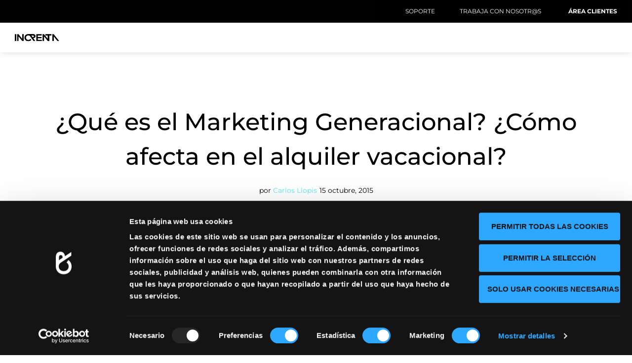

--- FILE ---
content_type: text/html; charset=UTF-8
request_url: https://increnta.com/insights/que-es-el-marketing-generacional/
body_size: 45593
content:
<!doctype html>
<html lang="es-ES">
<head><meta charset="UTF-8"><script>if(navigator.userAgent.match(/MSIE|Internet Explorer/i)||navigator.userAgent.match(/Trident\/7\..*?rv:11/i)){var href=document.location.href;if(!href.match(/[?&]nowprocket/)){if(href.indexOf("?")==-1){if(href.indexOf("#")==-1){document.location.href=href+"?nowprocket=1"}else{document.location.href=href.replace("#","?nowprocket=1#")}}else{if(href.indexOf("#")==-1){document.location.href=href+"&nowprocket=1"}else{document.location.href=href.replace("#","&nowprocket=1#")}}}}</script><script>(()=>{class RocketLazyLoadScripts{constructor(){this.v="2.0.4",this.userEvents=["keydown","keyup","mousedown","mouseup","mousemove","mouseover","mouseout","touchmove","touchstart","touchend","touchcancel","wheel","click","dblclick","input"],this.attributeEvents=["onblur","onclick","oncontextmenu","ondblclick","onfocus","onmousedown","onmouseenter","onmouseleave","onmousemove","onmouseout","onmouseover","onmouseup","onmousewheel","onscroll","onsubmit"]}async t(){this.i(),this.o(),/iP(ad|hone)/.test(navigator.userAgent)&&this.h(),this.u(),this.l(this),this.m(),this.k(this),this.p(this),this._(),await Promise.all([this.R(),this.L()]),this.lastBreath=Date.now(),this.S(this),this.P(),this.D(),this.O(),this.M(),await this.C(this.delayedScripts.normal),await this.C(this.delayedScripts.defer),await this.C(this.delayedScripts.async),await this.T(),await this.F(),await this.j(),await this.A(),window.dispatchEvent(new Event("rocket-allScriptsLoaded")),this.everythingLoaded=!0,this.lastTouchEnd&&await new Promise(t=>setTimeout(t,500-Date.now()+this.lastTouchEnd)),this.I(),this.H(),this.U(),this.W()}i(){this.CSPIssue=sessionStorage.getItem("rocketCSPIssue"),document.addEventListener("securitypolicyviolation",t=>{this.CSPIssue||"script-src-elem"!==t.violatedDirective||"data"!==t.blockedURI||(this.CSPIssue=!0,sessionStorage.setItem("rocketCSPIssue",!0))},{isRocket:!0})}o(){window.addEventListener("pageshow",t=>{this.persisted=t.persisted,this.realWindowLoadedFired=!0},{isRocket:!0}),window.addEventListener("pagehide",()=>{this.onFirstUserAction=null},{isRocket:!0})}h(){let t;function e(e){t=e}window.addEventListener("touchstart",e,{isRocket:!0}),window.addEventListener("touchend",function i(o){o.changedTouches[0]&&t.changedTouches[0]&&Math.abs(o.changedTouches[0].pageX-t.changedTouches[0].pageX)<10&&Math.abs(o.changedTouches[0].pageY-t.changedTouches[0].pageY)<10&&o.timeStamp-t.timeStamp<200&&(window.removeEventListener("touchstart",e,{isRocket:!0}),window.removeEventListener("touchend",i,{isRocket:!0}),"INPUT"===o.target.tagName&&"text"===o.target.type||(o.target.dispatchEvent(new TouchEvent("touchend",{target:o.target,bubbles:!0})),o.target.dispatchEvent(new MouseEvent("mouseover",{target:o.target,bubbles:!0})),o.target.dispatchEvent(new PointerEvent("click",{target:o.target,bubbles:!0,cancelable:!0,detail:1,clientX:o.changedTouches[0].clientX,clientY:o.changedTouches[0].clientY})),event.preventDefault()))},{isRocket:!0})}q(t){this.userActionTriggered||("mousemove"!==t.type||this.firstMousemoveIgnored?"keyup"===t.type||"mouseover"===t.type||"mouseout"===t.type||(this.userActionTriggered=!0,this.onFirstUserAction&&this.onFirstUserAction()):this.firstMousemoveIgnored=!0),"click"===t.type&&t.preventDefault(),t.stopPropagation(),t.stopImmediatePropagation(),"touchstart"===this.lastEvent&&"touchend"===t.type&&(this.lastTouchEnd=Date.now()),"click"===t.type&&(this.lastTouchEnd=0),this.lastEvent=t.type,t.composedPath&&t.composedPath()[0].getRootNode()instanceof ShadowRoot&&(t.rocketTarget=t.composedPath()[0]),this.savedUserEvents.push(t)}u(){this.savedUserEvents=[],this.userEventHandler=this.q.bind(this),this.userEvents.forEach(t=>window.addEventListener(t,this.userEventHandler,{passive:!1,isRocket:!0})),document.addEventListener("visibilitychange",this.userEventHandler,{isRocket:!0})}U(){this.userEvents.forEach(t=>window.removeEventListener(t,this.userEventHandler,{passive:!1,isRocket:!0})),document.removeEventListener("visibilitychange",this.userEventHandler,{isRocket:!0}),this.savedUserEvents.forEach(t=>{(t.rocketTarget||t.target).dispatchEvent(new window[t.constructor.name](t.type,t))})}m(){const t="return false",e=Array.from(this.attributeEvents,t=>"data-rocket-"+t),i="["+this.attributeEvents.join("],[")+"]",o="[data-rocket-"+this.attributeEvents.join("],[data-rocket-")+"]",s=(e,i,o)=>{o&&o!==t&&(e.setAttribute("data-rocket-"+i,o),e["rocket"+i]=new Function("event",o),e.setAttribute(i,t))};new MutationObserver(t=>{for(const n of t)"attributes"===n.type&&(n.attributeName.startsWith("data-rocket-")||this.everythingLoaded?n.attributeName.startsWith("data-rocket-")&&this.everythingLoaded&&this.N(n.target,n.attributeName.substring(12)):s(n.target,n.attributeName,n.target.getAttribute(n.attributeName))),"childList"===n.type&&n.addedNodes.forEach(t=>{if(t.nodeType===Node.ELEMENT_NODE)if(this.everythingLoaded)for(const i of[t,...t.querySelectorAll(o)])for(const t of i.getAttributeNames())e.includes(t)&&this.N(i,t.substring(12));else for(const e of[t,...t.querySelectorAll(i)])for(const t of e.getAttributeNames())this.attributeEvents.includes(t)&&s(e,t,e.getAttribute(t))})}).observe(document,{subtree:!0,childList:!0,attributeFilter:[...this.attributeEvents,...e]})}I(){this.attributeEvents.forEach(t=>{document.querySelectorAll("[data-rocket-"+t+"]").forEach(e=>{this.N(e,t)})})}N(t,e){const i=t.getAttribute("data-rocket-"+e);i&&(t.setAttribute(e,i),t.removeAttribute("data-rocket-"+e))}k(t){Object.defineProperty(HTMLElement.prototype,"onclick",{get(){return this.rocketonclick||null},set(e){this.rocketonclick=e,this.setAttribute(t.everythingLoaded?"onclick":"data-rocket-onclick","this.rocketonclick(event)")}})}S(t){function e(e,i){let o=e[i];e[i]=null,Object.defineProperty(e,i,{get:()=>o,set(s){t.everythingLoaded?o=s:e["rocket"+i]=o=s}})}e(document,"onreadystatechange"),e(window,"onload"),e(window,"onpageshow");try{Object.defineProperty(document,"readyState",{get:()=>t.rocketReadyState,set(e){t.rocketReadyState=e},configurable:!0}),document.readyState="loading"}catch(t){console.log("WPRocket DJE readyState conflict, bypassing")}}l(t){this.originalAddEventListener=EventTarget.prototype.addEventListener,this.originalRemoveEventListener=EventTarget.prototype.removeEventListener,this.savedEventListeners=[],EventTarget.prototype.addEventListener=function(e,i,o){o&&o.isRocket||!t.B(e,this)&&!t.userEvents.includes(e)||t.B(e,this)&&!t.userActionTriggered||e.startsWith("rocket-")||t.everythingLoaded?t.originalAddEventListener.call(this,e,i,o):(t.savedEventListeners.push({target:this,remove:!1,type:e,func:i,options:o}),"mouseenter"!==e&&"mouseleave"!==e||t.originalAddEventListener.call(this,e,t.savedUserEvents.push,o))},EventTarget.prototype.removeEventListener=function(e,i,o){o&&o.isRocket||!t.B(e,this)&&!t.userEvents.includes(e)||t.B(e,this)&&!t.userActionTriggered||e.startsWith("rocket-")||t.everythingLoaded?t.originalRemoveEventListener.call(this,e,i,o):t.savedEventListeners.push({target:this,remove:!0,type:e,func:i,options:o})}}J(t,e){this.savedEventListeners=this.savedEventListeners.filter(i=>{let o=i.type,s=i.target||window;return e!==o||t!==s||(this.B(o,s)&&(i.type="rocket-"+o),this.$(i),!1)})}H(){EventTarget.prototype.addEventListener=this.originalAddEventListener,EventTarget.prototype.removeEventListener=this.originalRemoveEventListener,this.savedEventListeners.forEach(t=>this.$(t))}$(t){t.remove?this.originalRemoveEventListener.call(t.target,t.type,t.func,t.options):this.originalAddEventListener.call(t.target,t.type,t.func,t.options)}p(t){let e;function i(e){return t.everythingLoaded?e:e.split(" ").map(t=>"load"===t||t.startsWith("load.")?"rocket-jquery-load":t).join(" ")}function o(o){function s(e){const s=o.fn[e];o.fn[e]=o.fn.init.prototype[e]=function(){return this[0]===window&&t.userActionTriggered&&("string"==typeof arguments[0]||arguments[0]instanceof String?arguments[0]=i(arguments[0]):"object"==typeof arguments[0]&&Object.keys(arguments[0]).forEach(t=>{const e=arguments[0][t];delete arguments[0][t],arguments[0][i(t)]=e})),s.apply(this,arguments),this}}if(o&&o.fn&&!t.allJQueries.includes(o)){const e={DOMContentLoaded:[],"rocket-DOMContentLoaded":[]};for(const t in e)document.addEventListener(t,()=>{e[t].forEach(t=>t())},{isRocket:!0});o.fn.ready=o.fn.init.prototype.ready=function(i){function s(){parseInt(o.fn.jquery)>2?setTimeout(()=>i.bind(document)(o)):i.bind(document)(o)}return"function"==typeof i&&(t.realDomReadyFired?!t.userActionTriggered||t.fauxDomReadyFired?s():e["rocket-DOMContentLoaded"].push(s):e.DOMContentLoaded.push(s)),o([])},s("on"),s("one"),s("off"),t.allJQueries.push(o)}e=o}t.allJQueries=[],o(window.jQuery),Object.defineProperty(window,"jQuery",{get:()=>e,set(t){o(t)}})}P(){const t=new Map;document.write=document.writeln=function(e){const i=document.currentScript,o=document.createRange(),s=i.parentElement;let n=t.get(i);void 0===n&&(n=i.nextSibling,t.set(i,n));const c=document.createDocumentFragment();o.setStart(c,0),c.appendChild(o.createContextualFragment(e)),s.insertBefore(c,n)}}async R(){return new Promise(t=>{this.userActionTriggered?t():this.onFirstUserAction=t})}async L(){return new Promise(t=>{document.addEventListener("DOMContentLoaded",()=>{this.realDomReadyFired=!0,t()},{isRocket:!0})})}async j(){return this.realWindowLoadedFired?Promise.resolve():new Promise(t=>{window.addEventListener("load",t,{isRocket:!0})})}M(){this.pendingScripts=[];this.scriptsMutationObserver=new MutationObserver(t=>{for(const e of t)e.addedNodes.forEach(t=>{"SCRIPT"!==t.tagName||t.noModule||t.isWPRocket||this.pendingScripts.push({script:t,promise:new Promise(e=>{const i=()=>{const i=this.pendingScripts.findIndex(e=>e.script===t);i>=0&&this.pendingScripts.splice(i,1),e()};t.addEventListener("load",i,{isRocket:!0}),t.addEventListener("error",i,{isRocket:!0}),setTimeout(i,1e3)})})})}),this.scriptsMutationObserver.observe(document,{childList:!0,subtree:!0})}async F(){await this.X(),this.pendingScripts.length?(await this.pendingScripts[0].promise,await this.F()):this.scriptsMutationObserver.disconnect()}D(){this.delayedScripts={normal:[],async:[],defer:[]},document.querySelectorAll("script[type$=rocketlazyloadscript]").forEach(t=>{t.hasAttribute("data-rocket-src")?t.hasAttribute("async")&&!1!==t.async?this.delayedScripts.async.push(t):t.hasAttribute("defer")&&!1!==t.defer||"module"===t.getAttribute("data-rocket-type")?this.delayedScripts.defer.push(t):this.delayedScripts.normal.push(t):this.delayedScripts.normal.push(t)})}async _(){await this.L();let t=[];document.querySelectorAll("script[type$=rocketlazyloadscript][data-rocket-src]").forEach(e=>{let i=e.getAttribute("data-rocket-src");if(i&&!i.startsWith("data:")){i.startsWith("//")&&(i=location.protocol+i);try{const o=new URL(i).origin;o!==location.origin&&t.push({src:o,crossOrigin:e.crossOrigin||"module"===e.getAttribute("data-rocket-type")})}catch(t){}}}),t=[...new Map(t.map(t=>[JSON.stringify(t),t])).values()],this.Y(t,"preconnect")}async G(t){if(await this.K(),!0!==t.noModule||!("noModule"in HTMLScriptElement.prototype))return new Promise(e=>{let i;function o(){(i||t).setAttribute("data-rocket-status","executed"),e()}try{if(navigator.userAgent.includes("Firefox/")||""===navigator.vendor||this.CSPIssue)i=document.createElement("script"),[...t.attributes].forEach(t=>{let e=t.nodeName;"type"!==e&&("data-rocket-type"===e&&(e="type"),"data-rocket-src"===e&&(e="src"),i.setAttribute(e,t.nodeValue))}),t.text&&(i.text=t.text),t.nonce&&(i.nonce=t.nonce),i.hasAttribute("src")?(i.addEventListener("load",o,{isRocket:!0}),i.addEventListener("error",()=>{i.setAttribute("data-rocket-status","failed-network"),e()},{isRocket:!0}),setTimeout(()=>{i.isConnected||e()},1)):(i.text=t.text,o()),i.isWPRocket=!0,t.parentNode.replaceChild(i,t);else{const i=t.getAttribute("data-rocket-type"),s=t.getAttribute("data-rocket-src");i?(t.type=i,t.removeAttribute("data-rocket-type")):t.removeAttribute("type"),t.addEventListener("load",o,{isRocket:!0}),t.addEventListener("error",i=>{this.CSPIssue&&i.target.src.startsWith("data:")?(console.log("WPRocket: CSP fallback activated"),t.removeAttribute("src"),this.G(t).then(e)):(t.setAttribute("data-rocket-status","failed-network"),e())},{isRocket:!0}),s?(t.fetchPriority="high",t.removeAttribute("data-rocket-src"),t.src=s):t.src="data:text/javascript;base64,"+window.btoa(unescape(encodeURIComponent(t.text)))}}catch(i){t.setAttribute("data-rocket-status","failed-transform"),e()}});t.setAttribute("data-rocket-status","skipped")}async C(t){const e=t.shift();return e?(e.isConnected&&await this.G(e),this.C(t)):Promise.resolve()}O(){this.Y([...this.delayedScripts.normal,...this.delayedScripts.defer,...this.delayedScripts.async],"preload")}Y(t,e){this.trash=this.trash||[];let i=!0;var o=document.createDocumentFragment();t.forEach(t=>{const s=t.getAttribute&&t.getAttribute("data-rocket-src")||t.src;if(s&&!s.startsWith("data:")){const n=document.createElement("link");n.href=s,n.rel=e,"preconnect"!==e&&(n.as="script",n.fetchPriority=i?"high":"low"),t.getAttribute&&"module"===t.getAttribute("data-rocket-type")&&(n.crossOrigin=!0),t.crossOrigin&&(n.crossOrigin=t.crossOrigin),t.integrity&&(n.integrity=t.integrity),t.nonce&&(n.nonce=t.nonce),o.appendChild(n),this.trash.push(n),i=!1}}),document.head.appendChild(o)}W(){this.trash.forEach(t=>t.remove())}async T(){try{document.readyState="interactive"}catch(t){}this.fauxDomReadyFired=!0;try{await this.K(),this.J(document,"readystatechange"),document.dispatchEvent(new Event("rocket-readystatechange")),await this.K(),document.rocketonreadystatechange&&document.rocketonreadystatechange(),await this.K(),this.J(document,"DOMContentLoaded"),document.dispatchEvent(new Event("rocket-DOMContentLoaded")),await this.K(),this.J(window,"DOMContentLoaded"),window.dispatchEvent(new Event("rocket-DOMContentLoaded"))}catch(t){console.error(t)}}async A(){try{document.readyState="complete"}catch(t){}try{await this.K(),this.J(document,"readystatechange"),document.dispatchEvent(new Event("rocket-readystatechange")),await this.K(),document.rocketonreadystatechange&&document.rocketonreadystatechange(),await this.K(),this.J(window,"load"),window.dispatchEvent(new Event("rocket-load")),await this.K(),window.rocketonload&&window.rocketonload(),await this.K(),this.allJQueries.forEach(t=>t(window).trigger("rocket-jquery-load")),await this.K(),this.J(window,"pageshow");const t=new Event("rocket-pageshow");t.persisted=this.persisted,window.dispatchEvent(t),await this.K(),window.rocketonpageshow&&window.rocketonpageshow({persisted:this.persisted})}catch(t){console.error(t)}}async K(){Date.now()-this.lastBreath>45&&(await this.X(),this.lastBreath=Date.now())}async X(){return document.hidden?new Promise(t=>setTimeout(t)):new Promise(t=>requestAnimationFrame(t))}B(t,e){return e===document&&"readystatechange"===t||(e===document&&"DOMContentLoaded"===t||(e===window&&"DOMContentLoaded"===t||(e===window&&"load"===t||e===window&&"pageshow"===t)))}static run(){(new RocketLazyLoadScripts).t()}}RocketLazyLoadScripts.run()})();</script>
	
		<meta name="viewport" content="width=device-width, initial-scale=1">
	<link rel="profile" href="http://gmpg.org/xfn/11">
    <script src="https://cdnjs.cloudflare.com/ajax/libs/jquery/3.2.1/jquery.min.js" data-rocket-defer defer></script>
    <script src="https://cdnjs.cloudflare.com/ajax/libs/jquery-mousewheel/3.1.13/jquery.mousewheel.min.js" data-rocket-defer defer></script>
	<script src="https://thecodeplayer.com/uploads/js/jquery.easing.min.js" data-rocket-defer defer></script>
	<script src="https://increnta.com/wp-content/themes/hello-theme-child-master/js/jquery.validate.min.js" data-rocket-defer defer></script>
    
    <!-- Global site tag (gtag.js) - Google Ads: 804047378 --> <script async src="https://www.googletagmanager.com/gtag/js?id=AW-804047378"></script> <script> window.dataLayer = window.dataLayer || []; function gtag(){dataLayer.push(arguments);} gtag('js', new Date()); gtag('config', 'AW-804047378'); </script> <!-- Event snippet for Visitantes Web conversion page --> <script> gtag('event', 'conversion', {'send_to': 'AW-804047378/vQnLCOiNz5cCEJKUs_8C'}); </script>
    
	<meta name='robots' content='index, follow, max-image-preview:large, max-snippet:-1, max-video-preview:-1' />
	<style>img:is([sizes="auto" i], [sizes^="auto," i]) { contain-intrinsic-size: 3000px 1500px }</style>
	<link rel="alternate" hreflang="es" href="https://increnta.com/insights/que-es-el-marketing-generacional/" />
<link rel="alternate" hreflang="x-default" href="https://increnta.com/insights/que-es-el-marketing-generacional/" />

<!-- Google Tag Manager for WordPress by gtm4wp.com -->
<script data-cfasync="false" data-pagespeed-no-defer>
	var gtm4wp_datalayer_name = "dataLayer";
	var dataLayer = dataLayer || [];
</script>
<!-- End Google Tag Manager for WordPress by gtm4wp.com -->
	<!-- This site is optimized with the Yoast SEO plugin v26.3 - https://yoast.com/wordpress/plugins/seo/ -->
	<title>¿Qué es el Marketing Generacional? | Increnta</title>
<link data-rocket-prefetch href="https://cdn.dreamdata.cloud" rel="dns-prefetch">
<link data-rocket-prefetch href="https://sc.lfeeder.com" rel="dns-prefetch">
<link data-rocket-prefetch href="https://www.clarity.ms" rel="dns-prefetch">
<link data-rocket-prefetch href="https://snap.licdn.com" rel="dns-prefetch">
<link data-rocket-prefetch href="https://www.googletagmanager.com" rel="dns-prefetch">
<link data-rocket-prefetch href="https://consent.cookiebot.com" rel="dns-prefetch">
<link data-rocket-prefetch href="https://consentcdn.cookiebot.com" rel="dns-prefetch">
<link data-rocket-prefetch href="https://cdnjs.cloudflare.com" rel="dns-prefetch">
<link data-rocket-prefetch href="https://thecodeplayer.com" rel="dns-prefetch">
<link data-rocket-prefetch href="https://dev.visualwebsiteoptimizer.com" rel="dns-prefetch">
<link data-rocket-prefetch href="https://js.hscta.net" rel="dns-prefetch">
<link data-rocket-prefetch href="https://js.hsforms.net" rel="dns-prefetch">
<link data-rocket-prefetch href="https://js.hs-scripts.com" rel="dns-prefetch">
<link data-rocket-prefetch href="https://cdn.onesignal.com" rel="dns-prefetch">
<link crossorigin data-rocket-preload as="font" href="https://increnta.com/wp-content/uploads/elementor/google-fonts/fonts/montserrat-jtuqjig1_i6t8kchkm459wxrys7m.woff2" rel="preload"><link rel="preload" data-rocket-preload as="image" href="https://increnta.com/wp-content/uploads/2015/10/que-es-el-marketing-generacional-increnta.jpg" imagesrcset="https://increnta.com/wp-content/uploads/2015/10/que-es-el-marketing-generacional-increnta.jpg 1920w, https://increnta.com/wp-content/uploads/2015/10/que-es-el-marketing-generacional-increnta-300x200.jpg 300w, https://increnta.com/wp-content/uploads/2015/10/que-es-el-marketing-generacional-increnta-1024x683.jpg 1024w, https://increnta.com/wp-content/uploads/2015/10/que-es-el-marketing-generacional-increnta-768x512.jpg 768w, https://increnta.com/wp-content/uploads/2015/10/que-es-el-marketing-generacional-increnta-1536x1024.jpg 1536w" imagesizes="(max-width: 1920px) 100vw, 1920px" fetchpriority="high">
	<meta name="description" content="Descubre el concepto de Marketing Generacional y su efecto en las empresas de alquiler vacacional. Conoce todos los detalles en el post de Increnta." />
	<link rel="canonical" href="https://increnta.com/insights/que-es-el-marketing-generacional/" />
	<meta property="og:locale" content="es_ES" />
	<meta property="og:type" content="article" />
	<meta property="og:title" content="¿Qué es el Marketing Generacional? | Increnta" />
	<meta property="og:description" content="Descubre el concepto de Marketing Generacional y su efecto en las empresas de alquiler vacacional. Conoce todos los detalles en el post de Increnta." />
	<meta property="og:url" content="https://increnta.com/insights/que-es-el-marketing-generacional/" />
	<meta property="og:site_name" content="Increnta" />
	<meta property="article:published_time" content="2015-10-14T22:00:00+00:00" />
	<meta property="article:modified_time" content="2022-12-22T14:19:30+00:00" />
	<meta property="og:image" content="https://cdn.increnta.com/wp-content/uploads/2015/10/20140740/que-es-el-marketing-generacional-increnta.jpg" />
	<meta property="og:image:width" content="1920" />
	<meta property="og:image:height" content="1280" />
	<meta property="og:image:type" content="image/jpeg" />
	<meta name="author" content="Carlos Llopis" />
	<meta name="twitter:card" content="summary_large_image" />
	<meta name="twitter:label1" content="Escrito por" />
	<meta name="twitter:data1" content="Carlos Llopis" />
	<meta name="twitter:label2" content="Tiempo de lectura" />
	<meta name="twitter:data2" content="4 minutos" />
	<script type="application/ld+json" class="yoast-schema-graph">{"@context":"https://schema.org","@graph":[{"@type":"Article","@id":"https://increnta.com/insights/que-es-el-marketing-generacional/#article","isPartOf":{"@id":"https://increnta.com/insights/que-es-el-marketing-generacional/"},"author":{"name":"Carlos Llopis","@id":"https://increnta.com/#/schema/person/4f347ca57e0aece3e7a1835fbbe56fe7"},"headline":"¿Qué es el Marketing Generacional? ¿Cómo afecta en el alquiler vacacional?","datePublished":"2015-10-14T22:00:00+00:00","dateModified":"2022-12-22T14:19:30+00:00","mainEntityOfPage":{"@id":"https://increnta.com/insights/que-es-el-marketing-generacional/"},"wordCount":896,"commentCount":0,"publisher":{"@id":"https://increnta.com/#organization"},"image":{"@id":"https://increnta.com/insights/que-es-el-marketing-generacional/#primaryimage"},"thumbnailUrl":"https://increnta.com/wp-content/uploads/2015/10/que-es-el-marketing-generacional-increnta.jpg","inLanguage":"es","potentialAction":[{"@type":"CommentAction","name":"Comment","target":["https://increnta.com/insights/que-es-el-marketing-generacional/#respond"]}]},{"@type":"WebPage","@id":"https://increnta.com/insights/que-es-el-marketing-generacional/","url":"https://increnta.com/insights/que-es-el-marketing-generacional/","name":"¿Qué es el Marketing Generacional? | Increnta","isPartOf":{"@id":"https://increnta.com/#website"},"primaryImageOfPage":{"@id":"https://increnta.com/insights/que-es-el-marketing-generacional/#primaryimage"},"image":{"@id":"https://increnta.com/insights/que-es-el-marketing-generacional/#primaryimage"},"thumbnailUrl":"https://increnta.com/wp-content/uploads/2015/10/que-es-el-marketing-generacional-increnta.jpg","datePublished":"2015-10-14T22:00:00+00:00","dateModified":"2022-12-22T14:19:30+00:00","description":"Descubre el concepto de Marketing Generacional y su efecto en las empresas de alquiler vacacional. Conoce todos los detalles en el post de Increnta.","breadcrumb":{"@id":"https://increnta.com/insights/que-es-el-marketing-generacional/#breadcrumb"},"inLanguage":"es","potentialAction":[{"@type":"ReadAction","target":["https://increnta.com/insights/que-es-el-marketing-generacional/"]}]},{"@type":"ImageObject","inLanguage":"es","@id":"https://increnta.com/insights/que-es-el-marketing-generacional/#primaryimage","url":"https://increnta.com/wp-content/uploads/2015/10/que-es-el-marketing-generacional-increnta.jpg","contentUrl":"https://increnta.com/wp-content/uploads/2015/10/que-es-el-marketing-generacional-increnta.jpg","width":1920,"height":1280,"caption":"Qué es el Marketing Generacional Increnta"},{"@type":"BreadcrumbList","@id":"https://increnta.com/insights/que-es-el-marketing-generacional/#breadcrumb","itemListElement":[{"@type":"ListItem","position":1,"name":"Home","item":"https://increnta.com/"},{"@type":"ListItem","position":2,"name":"¿Qué es el Marketing Generacional? ¿Cómo afecta en el alquiler vacacional?"}]},{"@type":"WebSite","@id":"https://increnta.com/#website","url":"https://increnta.com/","name":"Increnta","description":"Marketing y Ventas","publisher":{"@id":"https://increnta.com/#organization"},"potentialAction":[{"@type":"SearchAction","target":{"@type":"EntryPoint","urlTemplate":"https://increnta.com/?s={search_term_string}"},"query-input":{"@type":"PropertyValueSpecification","valueRequired":true,"valueName":"search_term_string"}}],"inLanguage":"es"},{"@type":"Organization","@id":"https://increnta.com/#organization","name":"Increnta","url":"https://increnta.com/","logo":{"@type":"ImageObject","inLanguage":"es","@id":"https://increnta.com/#/schema/logo/image/","url":"https://increnta.com/wp-content/uploads/2021/04/logo-increnta-admin.jpg","contentUrl":"https://increnta.com/wp-content/uploads/2021/04/logo-increnta-admin.jpg","width":200,"height":200,"caption":"Increnta"},"image":{"@id":"https://increnta.com/#/schema/logo/image/"}},{"@type":"Person","@id":"https://increnta.com/#/schema/person/4f347ca57e0aece3e7a1835fbbe56fe7","name":"Carlos Llopis","image":{"@type":"ImageObject","inLanguage":"es","@id":"https://increnta.com/#/schema/person/image/","url":"https://increnta.com/wp-content/uploads/2023/02/Carlos-Llopis-Increnta-150x150.jpg","contentUrl":"https://increnta.com/wp-content/uploads/2023/02/Carlos-Llopis-Increnta-150x150.jpg","caption":"Carlos Llopis"},"description":"Lifetime Business Director en Increnta","url":"https://increnta.com/author/carlos-llopis/"}]}</script>
	<!-- / Yoast SEO plugin. -->


<link rel='dns-prefetch' href='//js.hs-scripts.com' />

<link rel="alternate" type="application/rss+xml" title="Increnta &raquo; Feed" href="https://increnta.com/feed/" />
<link rel="alternate" type="application/rss+xml" title="Increnta &raquo; Feed de los comentarios" href="https://increnta.com/comments/feed/" />
<link rel="alternate" type="application/rss+xml" title="Increnta &raquo; Comentario ¿Qué es el Marketing Generacional? ¿Cómo afecta en el alquiler vacacional? del feed" href="https://increnta.com/insights/que-es-el-marketing-generacional/feed/" />
<style id='wp-emoji-styles-inline-css'>

	img.wp-smiley, img.emoji {
		display: inline !important;
		border: none !important;
		box-shadow: none !important;
		height: 1em !important;
		width: 1em !important;
		margin: 0 0.07em !important;
		vertical-align: -0.1em !important;
		background: none !important;
		padding: 0 !important;
	}
</style>
<link rel='stylesheet' id='wp-block-library-css' href='https://increnta.com/wp-includes/css/dist/block-library/style.min.css?ver=c63def79c0' media='all' />
<link data-minify="1" rel='stylesheet' id='jet-engine-frontend-css' href='https://increnta.com/wp-content/cache/min/1/wp-content/plugins/jet-engine/assets/css/frontend.css?ver=1762500508' media='all' />
<style id='global-styles-inline-css'>
:root{--wp--preset--aspect-ratio--square: 1;--wp--preset--aspect-ratio--4-3: 4/3;--wp--preset--aspect-ratio--3-4: 3/4;--wp--preset--aspect-ratio--3-2: 3/2;--wp--preset--aspect-ratio--2-3: 2/3;--wp--preset--aspect-ratio--16-9: 16/9;--wp--preset--aspect-ratio--9-16: 9/16;--wp--preset--color--black: #000000;--wp--preset--color--cyan-bluish-gray: #abb8c3;--wp--preset--color--white: #ffffff;--wp--preset--color--pale-pink: #f78da7;--wp--preset--color--vivid-red: #cf2e2e;--wp--preset--color--luminous-vivid-orange: #ff6900;--wp--preset--color--luminous-vivid-amber: #fcb900;--wp--preset--color--light-green-cyan: #7bdcb5;--wp--preset--color--vivid-green-cyan: #00d084;--wp--preset--color--pale-cyan-blue: #8ed1fc;--wp--preset--color--vivid-cyan-blue: #0693e3;--wp--preset--color--vivid-purple: #9b51e0;--wp--preset--gradient--vivid-cyan-blue-to-vivid-purple: linear-gradient(135deg,rgba(6,147,227,1) 0%,rgb(155,81,224) 100%);--wp--preset--gradient--light-green-cyan-to-vivid-green-cyan: linear-gradient(135deg,rgb(122,220,180) 0%,rgb(0,208,130) 100%);--wp--preset--gradient--luminous-vivid-amber-to-luminous-vivid-orange: linear-gradient(135deg,rgba(252,185,0,1) 0%,rgba(255,105,0,1) 100%);--wp--preset--gradient--luminous-vivid-orange-to-vivid-red: linear-gradient(135deg,rgba(255,105,0,1) 0%,rgb(207,46,46) 100%);--wp--preset--gradient--very-light-gray-to-cyan-bluish-gray: linear-gradient(135deg,rgb(238,238,238) 0%,rgb(169,184,195) 100%);--wp--preset--gradient--cool-to-warm-spectrum: linear-gradient(135deg,rgb(74,234,220) 0%,rgb(151,120,209) 20%,rgb(207,42,186) 40%,rgb(238,44,130) 60%,rgb(251,105,98) 80%,rgb(254,248,76) 100%);--wp--preset--gradient--blush-light-purple: linear-gradient(135deg,rgb(255,206,236) 0%,rgb(152,150,240) 100%);--wp--preset--gradient--blush-bordeaux: linear-gradient(135deg,rgb(254,205,165) 0%,rgb(254,45,45) 50%,rgb(107,0,62) 100%);--wp--preset--gradient--luminous-dusk: linear-gradient(135deg,rgb(255,203,112) 0%,rgb(199,81,192) 50%,rgb(65,88,208) 100%);--wp--preset--gradient--pale-ocean: linear-gradient(135deg,rgb(255,245,203) 0%,rgb(182,227,212) 50%,rgb(51,167,181) 100%);--wp--preset--gradient--electric-grass: linear-gradient(135deg,rgb(202,248,128) 0%,rgb(113,206,126) 100%);--wp--preset--gradient--midnight: linear-gradient(135deg,rgb(2,3,129) 0%,rgb(40,116,252) 100%);--wp--preset--font-size--small: 13px;--wp--preset--font-size--medium: 20px;--wp--preset--font-size--large: 36px;--wp--preset--font-size--x-large: 42px;--wp--preset--spacing--20: 0.44rem;--wp--preset--spacing--30: 0.67rem;--wp--preset--spacing--40: 1rem;--wp--preset--spacing--50: 1.5rem;--wp--preset--spacing--60: 2.25rem;--wp--preset--spacing--70: 3.38rem;--wp--preset--spacing--80: 5.06rem;--wp--preset--shadow--natural: 6px 6px 9px rgba(0, 0, 0, 0.2);--wp--preset--shadow--deep: 12px 12px 50px rgba(0, 0, 0, 0.4);--wp--preset--shadow--sharp: 6px 6px 0px rgba(0, 0, 0, 0.2);--wp--preset--shadow--outlined: 6px 6px 0px -3px rgba(255, 255, 255, 1), 6px 6px rgba(0, 0, 0, 1);--wp--preset--shadow--crisp: 6px 6px 0px rgba(0, 0, 0, 1);}:root { --wp--style--global--content-size: 800px;--wp--style--global--wide-size: 1200px; }:where(body) { margin: 0; }.wp-site-blocks > .alignleft { float: left; margin-right: 2em; }.wp-site-blocks > .alignright { float: right; margin-left: 2em; }.wp-site-blocks > .aligncenter { justify-content: center; margin-left: auto; margin-right: auto; }:where(.wp-site-blocks) > * { margin-block-start: 24px; margin-block-end: 0; }:where(.wp-site-blocks) > :first-child { margin-block-start: 0; }:where(.wp-site-blocks) > :last-child { margin-block-end: 0; }:root { --wp--style--block-gap: 24px; }:root :where(.is-layout-flow) > :first-child{margin-block-start: 0;}:root :where(.is-layout-flow) > :last-child{margin-block-end: 0;}:root :where(.is-layout-flow) > *{margin-block-start: 24px;margin-block-end: 0;}:root :where(.is-layout-constrained) > :first-child{margin-block-start: 0;}:root :where(.is-layout-constrained) > :last-child{margin-block-end: 0;}:root :where(.is-layout-constrained) > *{margin-block-start: 24px;margin-block-end: 0;}:root :where(.is-layout-flex){gap: 24px;}:root :where(.is-layout-grid){gap: 24px;}.is-layout-flow > .alignleft{float: left;margin-inline-start: 0;margin-inline-end: 2em;}.is-layout-flow > .alignright{float: right;margin-inline-start: 2em;margin-inline-end: 0;}.is-layout-flow > .aligncenter{margin-left: auto !important;margin-right: auto !important;}.is-layout-constrained > .alignleft{float: left;margin-inline-start: 0;margin-inline-end: 2em;}.is-layout-constrained > .alignright{float: right;margin-inline-start: 2em;margin-inline-end: 0;}.is-layout-constrained > .aligncenter{margin-left: auto !important;margin-right: auto !important;}.is-layout-constrained > :where(:not(.alignleft):not(.alignright):not(.alignfull)){max-width: var(--wp--style--global--content-size);margin-left: auto !important;margin-right: auto !important;}.is-layout-constrained > .alignwide{max-width: var(--wp--style--global--wide-size);}body .is-layout-flex{display: flex;}.is-layout-flex{flex-wrap: wrap;align-items: center;}.is-layout-flex > :is(*, div){margin: 0;}body .is-layout-grid{display: grid;}.is-layout-grid > :is(*, div){margin: 0;}body{padding-top: 0px;padding-right: 0px;padding-bottom: 0px;padding-left: 0px;}a:where(:not(.wp-element-button)){text-decoration: underline;}:root :where(.wp-element-button, .wp-block-button__link){background-color: #32373c;border-width: 0;color: #fff;font-family: inherit;font-size: inherit;line-height: inherit;padding: calc(0.667em + 2px) calc(1.333em + 2px);text-decoration: none;}.has-black-color{color: var(--wp--preset--color--black) !important;}.has-cyan-bluish-gray-color{color: var(--wp--preset--color--cyan-bluish-gray) !important;}.has-white-color{color: var(--wp--preset--color--white) !important;}.has-pale-pink-color{color: var(--wp--preset--color--pale-pink) !important;}.has-vivid-red-color{color: var(--wp--preset--color--vivid-red) !important;}.has-luminous-vivid-orange-color{color: var(--wp--preset--color--luminous-vivid-orange) !important;}.has-luminous-vivid-amber-color{color: var(--wp--preset--color--luminous-vivid-amber) !important;}.has-light-green-cyan-color{color: var(--wp--preset--color--light-green-cyan) !important;}.has-vivid-green-cyan-color{color: var(--wp--preset--color--vivid-green-cyan) !important;}.has-pale-cyan-blue-color{color: var(--wp--preset--color--pale-cyan-blue) !important;}.has-vivid-cyan-blue-color{color: var(--wp--preset--color--vivid-cyan-blue) !important;}.has-vivid-purple-color{color: var(--wp--preset--color--vivid-purple) !important;}.has-black-background-color{background-color: var(--wp--preset--color--black) !important;}.has-cyan-bluish-gray-background-color{background-color: var(--wp--preset--color--cyan-bluish-gray) !important;}.has-white-background-color{background-color: var(--wp--preset--color--white) !important;}.has-pale-pink-background-color{background-color: var(--wp--preset--color--pale-pink) !important;}.has-vivid-red-background-color{background-color: var(--wp--preset--color--vivid-red) !important;}.has-luminous-vivid-orange-background-color{background-color: var(--wp--preset--color--luminous-vivid-orange) !important;}.has-luminous-vivid-amber-background-color{background-color: var(--wp--preset--color--luminous-vivid-amber) !important;}.has-light-green-cyan-background-color{background-color: var(--wp--preset--color--light-green-cyan) !important;}.has-vivid-green-cyan-background-color{background-color: var(--wp--preset--color--vivid-green-cyan) !important;}.has-pale-cyan-blue-background-color{background-color: var(--wp--preset--color--pale-cyan-blue) !important;}.has-vivid-cyan-blue-background-color{background-color: var(--wp--preset--color--vivid-cyan-blue) !important;}.has-vivid-purple-background-color{background-color: var(--wp--preset--color--vivid-purple) !important;}.has-black-border-color{border-color: var(--wp--preset--color--black) !important;}.has-cyan-bluish-gray-border-color{border-color: var(--wp--preset--color--cyan-bluish-gray) !important;}.has-white-border-color{border-color: var(--wp--preset--color--white) !important;}.has-pale-pink-border-color{border-color: var(--wp--preset--color--pale-pink) !important;}.has-vivid-red-border-color{border-color: var(--wp--preset--color--vivid-red) !important;}.has-luminous-vivid-orange-border-color{border-color: var(--wp--preset--color--luminous-vivid-orange) !important;}.has-luminous-vivid-amber-border-color{border-color: var(--wp--preset--color--luminous-vivid-amber) !important;}.has-light-green-cyan-border-color{border-color: var(--wp--preset--color--light-green-cyan) !important;}.has-vivid-green-cyan-border-color{border-color: var(--wp--preset--color--vivid-green-cyan) !important;}.has-pale-cyan-blue-border-color{border-color: var(--wp--preset--color--pale-cyan-blue) !important;}.has-vivid-cyan-blue-border-color{border-color: var(--wp--preset--color--vivid-cyan-blue) !important;}.has-vivid-purple-border-color{border-color: var(--wp--preset--color--vivid-purple) !important;}.has-vivid-cyan-blue-to-vivid-purple-gradient-background{background: var(--wp--preset--gradient--vivid-cyan-blue-to-vivid-purple) !important;}.has-light-green-cyan-to-vivid-green-cyan-gradient-background{background: var(--wp--preset--gradient--light-green-cyan-to-vivid-green-cyan) !important;}.has-luminous-vivid-amber-to-luminous-vivid-orange-gradient-background{background: var(--wp--preset--gradient--luminous-vivid-amber-to-luminous-vivid-orange) !important;}.has-luminous-vivid-orange-to-vivid-red-gradient-background{background: var(--wp--preset--gradient--luminous-vivid-orange-to-vivid-red) !important;}.has-very-light-gray-to-cyan-bluish-gray-gradient-background{background: var(--wp--preset--gradient--very-light-gray-to-cyan-bluish-gray) !important;}.has-cool-to-warm-spectrum-gradient-background{background: var(--wp--preset--gradient--cool-to-warm-spectrum) !important;}.has-blush-light-purple-gradient-background{background: var(--wp--preset--gradient--blush-light-purple) !important;}.has-blush-bordeaux-gradient-background{background: var(--wp--preset--gradient--blush-bordeaux) !important;}.has-luminous-dusk-gradient-background{background: var(--wp--preset--gradient--luminous-dusk) !important;}.has-pale-ocean-gradient-background{background: var(--wp--preset--gradient--pale-ocean) !important;}.has-electric-grass-gradient-background{background: var(--wp--preset--gradient--electric-grass) !important;}.has-midnight-gradient-background{background: var(--wp--preset--gradient--midnight) !important;}.has-small-font-size{font-size: var(--wp--preset--font-size--small) !important;}.has-medium-font-size{font-size: var(--wp--preset--font-size--medium) !important;}.has-large-font-size{font-size: var(--wp--preset--font-size--large) !important;}.has-x-large-font-size{font-size: var(--wp--preset--font-size--x-large) !important;}
:root :where(.wp-block-pullquote){font-size: 1.5em;line-height: 1.6;}
</style>
<link rel='stylesheet' id='toc-screen-css' href='https://increnta.com/wp-content/plugins/table-of-contents-plus/screen.min.css?ver=ebf4aad058' media='all' />
<style id='toc-screen-inline-css'>
div#toc_container ul li {font-size: 18px;}
</style>
<link rel='stylesheet' id='wpml-legacy-dropdown-0-css' href='https://increnta.com/wp-content/plugins/sitepress-multilingual-cms/templates/language-switchers/legacy-dropdown/style.min.css?ver=132ccf0bbe' media='all' />
<link data-minify="1" rel='stylesheet' id='htbbootstrap-css' href='https://increnta.com/wp-content/cache/min/1/wp-content/plugins/ht-mega-for-elementor/assets/css/htbbootstrap.css?ver=1762500508' media='all' />
<link data-minify="1" rel='stylesheet' id='font-awesome-css' href='https://increnta.com/wp-content/cache/min/1/wp-content/plugins/elementor/assets/lib/font-awesome/css/font-awesome.min.css?ver=1762500508' media='all' />
<link data-minify="1" rel='stylesheet' id='htmega-animation-css' href='https://increnta.com/wp-content/cache/min/1/wp-content/plugins/ht-mega-for-elementor/assets/css/animation.css?ver=1762500508' media='all' />
<link data-minify="1" rel='stylesheet' id='htmega-keyframes-css' href='https://increnta.com/wp-content/cache/min/1/wp-content/plugins/ht-mega-for-elementor/assets/css/htmega-keyframes.css?ver=1762500508' media='all' />
<link rel='stylesheet' id='htmega-global-style-min-css' href='https://increnta.com/wp-content/cache/background-css/1/increnta.com/wp-content/plugins/ht-mega-for-elementor/assets/css/htmega-global-style.min.css?ver=47076ce9e4&wpr_t=1762510576' media='all' />
<link data-minify="1" rel='stylesheet' id='hello-elementor-css' href='https://increnta.com/wp-content/cache/min/1/wp-content/themes/hello-elementor/assets/css/reset.css?ver=1762500508' media='all' />
<link data-minify="1" rel='stylesheet' id='hello-elementor-theme-style-css' href='https://increnta.com/wp-content/cache/min/1/wp-content/themes/hello-elementor/assets/css/theme.css?ver=1762500508' media='all' />
<link data-minify="1" rel='stylesheet' id='hello-elementor-header-footer-css' href='https://increnta.com/wp-content/cache/min/1/wp-content/themes/hello-elementor/assets/css/header-footer.css?ver=1762500508' media='all' />
<link data-minify="1" rel='stylesheet' id='jet-menu-public-styles-css' href='https://increnta.com/wp-content/cache/min/1/wp-content/plugins/jet-menu/assets/public/css/public.css?ver=1762500508' media='all' />
<link data-minify="1" rel='stylesheet' id='jet-menu-general-css' href='https://increnta.com/wp-content/cache/min/1/wp-content/uploads/jet-menu/jet-menu-general.css?ver=1762500508' media='all' />
<link rel='stylesheet' id='e-animation-fadeIn-css' href='https://increnta.com/wp-content/plugins/elementor/assets/lib/animations/styles/fadeIn.min.css?ver=1373ea6b58' media='all' />
<link rel='stylesheet' id='elementor-frontend-css' href='https://increnta.com/wp-content/plugins/elementor/assets/css/frontend.min.css?ver=1373ea6b58' media='all' />
<link rel='stylesheet' id='widget-nav-menu-css' href='https://increnta.com/wp-content/plugins/elementor-pro/assets/css/widget-nav-menu.min.css?ver=215a80860c' media='all' />
<link rel='stylesheet' id='e-animation-fadeInDown-css' href='https://increnta.com/wp-content/plugins/elementor/assets/lib/animations/styles/fadeInDown.min.css?ver=1373ea6b58' media='all' />
<link rel='stylesheet' id='e-animation-grow-css' href='https://increnta.com/wp-content/plugins/elementor/assets/lib/animations/styles/e-animation-grow.min.css?ver=1373ea6b58' media='all' />
<link rel='stylesheet' id='widget-image-css' href='https://increnta.com/wp-content/plugins/elementor/assets/css/widget-image.min.css?ver=1373ea6b58' media='all' />
<link rel='stylesheet' id='e-sticky-css' href='https://increnta.com/wp-content/plugins/elementor-pro/assets/css/modules/sticky.min.css?ver=215a80860c' media='all' />
<link rel='stylesheet' id='widget-spacer-css' href='https://increnta.com/wp-content/plugins/elementor/assets/css/widget-spacer.min.css?ver=1373ea6b58' media='all' />
<link data-minify="1" rel='stylesheet' id='jet-elements-css' href='https://increnta.com/wp-content/cache/min/1/wp-content/plugins/jet-elements/assets/css/jet-elements.css?ver=1762500508' media='all' />
<link data-minify="1" rel='stylesheet' id='jet-button-css' href='https://increnta.com/wp-content/cache/min/1/wp-content/plugins/jet-elements/assets/css/addons/jet-button.css?ver=1762500508' media='all' />
<link data-minify="1" rel='stylesheet' id='jet-button-skin-css' href='https://increnta.com/wp-content/cache/min/1/wp-content/plugins/jet-elements/assets/css/skin/jet-button.css?ver=1762500508' media='all' />
<link data-minify="1" rel='stylesheet' id='swiper-css' href='https://increnta.com/wp-content/cache/min/1/wp-content/plugins/elementor/assets/lib/swiper/v8/css/swiper.min.css?ver=1762500508' media='all' />
<link rel='stylesheet' id='e-swiper-css' href='https://increnta.com/wp-content/plugins/elementor/assets/css/conditionals/e-swiper.min.css?ver=1373ea6b58' media='all' />
<link rel='stylesheet' id='widget-image-carousel-css' href='https://increnta.com/wp-content/plugins/elementor/assets/css/widget-image-carousel.min.css?ver=1373ea6b58' media='all' />
<link rel='stylesheet' id='widget-post-info-css' href='https://increnta.com/wp-content/plugins/elementor-pro/assets/css/widget-post-info.min.css?ver=215a80860c' media='all' />
<link rel='stylesheet' id='widget-icon-list-css' href='https://increnta.com/wp-content/plugins/elementor/assets/css/widget-icon-list.min.css?ver=1373ea6b58' media='all' />
<link rel='stylesheet' id='elementor-icons-shared-0-css' href='https://increnta.com/wp-content/plugins/elementor/assets/lib/font-awesome/css/fontawesome.min.css?ver=1b26e643e0' media='all' />
<link data-minify="1" rel='stylesheet' id='elementor-icons-fa-regular-css' href='https://increnta.com/wp-content/cache/min/1/wp-content/plugins/elementor/assets/lib/font-awesome/css/regular.min.css?ver=1762500549' media='all' />
<link data-minify="1" rel='stylesheet' id='elementor-icons-fa-solid-css' href='https://increnta.com/wp-content/cache/min/1/wp-content/plugins/elementor/assets/lib/font-awesome/css/solid.min.css?ver=1762500508' media='all' />
<link rel='stylesheet' id='widget-heading-css' href='https://increnta.com/wp-content/plugins/elementor/assets/css/widget-heading.min.css?ver=1373ea6b58' media='all' />
<link rel='stylesheet' id='widget-share-buttons-css' href='https://increnta.com/wp-content/plugins/elementor-pro/assets/css/widget-share-buttons.min.css?ver=215a80860c' media='all' />
<link rel='stylesheet' id='e-apple-webkit-css' href='https://increnta.com/wp-content/plugins/elementor/assets/css/conditionals/apple-webkit.min.css?ver=1373ea6b58' media='all' />
<link data-minify="1" rel='stylesheet' id='elementor-icons-fa-brands-css' href='https://increnta.com/wp-content/cache/min/1/wp-content/plugins/elementor/assets/lib/font-awesome/css/brands.min.css?ver=1762500549' media='all' />
<link data-minify="1" rel='stylesheet' id='elementor-icons-css' href='https://increnta.com/wp-content/cache/min/1/wp-content/plugins/elementor/assets/lib/eicons/css/elementor-icons.min.css?ver=1762500508' media='all' />
<link rel='stylesheet' id='elementor-post-5-css' href='https://increnta.com/wp-content/uploads/elementor/css/post-5.css?ver=4ef6232a30' media='all' />
<link rel='stylesheet' id='eihe-front-style-css' href='https://increnta.com/wp-content/plugins/image-hover-effects-addon-for-elementor/assets/style.min.css?ver=cd314ff298' media='all' />
<link data-minify="1" rel='stylesheet' id='jet-tabs-frontend-css' href='https://increnta.com/wp-content/cache/background-css/1/increnta.com/wp-content/cache/min/1/wp-content/plugins/jet-tabs/assets/css/jet-tabs-frontend.css?ver=1762500508&wpr_t=1762510576' media='all' />
<link rel='stylesheet' id='elementor-post-1087-css' href='https://increnta.com/wp-content/uploads/elementor/css/post-1087.css?ver=7976de7444' media='all' />
<link rel='stylesheet' id='elementor-post-83-css' href='https://increnta.com/wp-content/uploads/elementor/css/post-83.css?ver=a8adeccb26' media='all' />
<link rel='stylesheet' id='elementor-post-1059-css' href='https://increnta.com/wp-content/cache/background-css/1/increnta.com/wp-content/uploads/elementor/css/post-1059.css?ver=7976de7444&wpr_t=1762510576' media='all' />
<link rel='stylesheet' id='elementor-post-998-css' href='https://increnta.com/wp-content/uploads/elementor/css/post-998.css?ver=7976de7444' media='all' />
<link rel='stylesheet' id='elementor-post-1467-css' href='https://increnta.com/wp-content/uploads/elementor/css/post-1467.css?ver=7976de7444' media='all' />
<link data-minify="1" rel='stylesheet' id='hello-elementor-child-style-css' href='https://increnta.com/wp-content/cache/background-css/1/increnta.com/wp-content/cache/min/1/wp-content/themes/hello-theme-child-master/style.css?ver=1762500508&wpr_t=1762510576' media='all' />
<style id='rocket-lazyload-inline-css'>
.rll-youtube-player{position:relative;padding-bottom:56.23%;height:0;overflow:hidden;max-width:100%;}.rll-youtube-player:focus-within{outline: 2px solid currentColor;outline-offset: 5px;}.rll-youtube-player iframe{position:absolute;top:0;left:0;width:100%;height:100%;z-index:100;background:0 0}.rll-youtube-player img{bottom:0;display:block;left:0;margin:auto;max-width:100%;width:100%;position:absolute;right:0;top:0;border:none;height:auto;-webkit-transition:.4s all;-moz-transition:.4s all;transition:.4s all}.rll-youtube-player img:hover{-webkit-filter:brightness(75%)}.rll-youtube-player .play{height:100%;width:100%;left:0;top:0;position:absolute;background:var(--wpr-bg-716248cc-9256-4f8a-aafb-d24721b70b7d) no-repeat center;background-color: transparent !important;cursor:pointer;border:none;}.wp-embed-responsive .wp-has-aspect-ratio .rll-youtube-player{position:absolute;padding-bottom:0;width:100%;height:100%;top:0;bottom:0;left:0;right:0}
</style>
<link data-minify="1" rel='stylesheet' id='elementor-gf-local-montserrat-css' href='https://increnta.com/wp-content/cache/min/1/wp-content/uploads/elementor/google-fonts/css/montserrat.css?ver=1762500508' media='all' />
<script id="wpml-cookie-js-extra">
var wpml_cookies = {"wp-wpml_current_language":{"value":"es","expires":1,"path":"\/"}};
var wpml_cookies = {"wp-wpml_current_language":{"value":"es","expires":1,"path":"\/"}};
</script>
<script type="rocketlazyloadscript" data-rocket-src="https://increnta.com/wp-content/plugins/sitepress-multilingual-cms/res/js/cookies/language-cookie.js?ver=ae5f6a7105" id="wpml-cookie-js" defer data-wp-strategy="defer"></script>
<script src="https://increnta.com/wp-includes/js/jquery/jquery.min.js?ver=eb5e6e514c" id="jquery-core-js" data-rocket-defer defer></script>
<script src="https://increnta.com/wp-includes/js/jquery/jquery-migrate.min.js?ver=536d8ef4e3" id="jquery-migrate-js" data-rocket-defer defer></script>
<script type="rocketlazyloadscript" data-rocket-src="https://increnta.com/wp-content/plugins/sitepress-multilingual-cms/templates/language-switchers/legacy-dropdown/script.min.js?ver=132ccf0bbe" id="wpml-legacy-dropdown-0-js" data-rocket-defer defer></script>
<link rel="https://api.w.org/" href="https://increnta.com/wp-json/" /><link rel="alternate" title="JSON" type="application/json" href="https://increnta.com/wp-json/wp/v2/posts/30180" /><link rel="EditURI" type="application/rsd+xml" title="RSD" href="https://increnta.com/xmlrpc.php?rsd" />
<link rel='shortlink' href='https://increnta.com/?p=30180' />
<link rel="alternate" title="oEmbed (JSON)" type="application/json+oembed" href="https://increnta.com/wp-json/oembed/1.0/embed?url=https%3A%2F%2Fincrenta.com%2Finsights%2Fque-es-el-marketing-generacional%2F" />
<link rel="alternate" title="oEmbed (XML)" type="text/xml+oembed" href="https://increnta.com/wp-json/oembed/1.0/embed?url=https%3A%2F%2Fincrenta.com%2Finsights%2Fque-es-el-marketing-generacional%2F&#038;format=xml" />
<meta name="generator" content="WPML ver:4.8.4 stt:1,2;" />
			<!-- DO NOT COPY THIS SNIPPET! Start of Page Analytics Tracking for HubSpot WordPress plugin v11.3.21-->
			<script type="rocketlazyloadscript" class="hsq-set-content-id" data-content-id="blog-post">
				var _hsq = _hsq || [];
				_hsq.push(["setContentType", "blog-post"]);
			</script>
			<!-- DO NOT COPY THIS SNIPPET! End of Page Analytics Tracking for HubSpot WordPress plugin -->
			
<!-- Google Tag Manager for WordPress by gtm4wp.com -->
<!-- GTM Container placement set to footer -->
<script data-cfasync="false" data-pagespeed-no-defer>
	var dataLayer_content = {"pagePostType":"post","pagePostType2":"single-post","pagePostAuthor":"Carlos Llopis","pagePostDate":"15 de octubre de 2015","pagePostDateYear":2015,"pagePostDateMonth":10,"pagePostDateDay":15,"pagePostDateDayName":"jueves","pagePostDateHour":0,"pagePostDateMinute":0,"pagePostDateIso":"2015-10-15T00:00:00+02:00","pagePostDateUnix":1444867200};
	dataLayer.push( dataLayer_content );
</script>
<script data-cfasync="false" data-pagespeed-no-defer>
(function(w,d,s,l,i){w[l]=w[l]||[];w[l].push({'gtm.start':
new Date().getTime(),event:'gtm.js'});var f=d.getElementsByTagName(s)[0],
j=d.createElement(s),dl=l!='dataLayer'?'&l='+l:'';j.async=true;j.src=
'//www.googletagmanager.com/gtm.js?id='+i+dl;f.parentNode.insertBefore(j,f);
})(window,document,'script','dataLayer','GTM-56QWQF');
</script>
<!-- End Google Tag Manager for WordPress by gtm4wp.com --><meta name="description" content="En la actualidad, especialmente en el entorno digital, prima saber segmentar a ciertos clientes por este motivo nace el concepto de marketing generacional.">
<meta name="generator" content="Elementor 3.32.5; features: additional_custom_breakpoints; settings: css_print_method-external, google_font-enabled, font_display-auto">
<script id="Cookiebot" src="https://consent.cookiebot.com/uc.js" data-cbid="46db14bb-98e9-44c2-b1e4-f94640c8ef72" data-blockingmode="auto" type="text/javascript" data-rocket-defer defer></script>
			<style>
				.e-con.e-parent:nth-of-type(n+4):not(.e-lazyloaded):not(.e-no-lazyload),
				.e-con.e-parent:nth-of-type(n+4):not(.e-lazyloaded):not(.e-no-lazyload) * {
					background-image: none !important;
				}
				@media screen and (max-height: 1024px) {
					.e-con.e-parent:nth-of-type(n+3):not(.e-lazyloaded):not(.e-no-lazyload),
					.e-con.e-parent:nth-of-type(n+3):not(.e-lazyloaded):not(.e-no-lazyload) * {
						background-image: none !important;
					}
				}
				@media screen and (max-height: 640px) {
					.e-con.e-parent:nth-of-type(n+2):not(.e-lazyloaded):not(.e-no-lazyload),
					.e-con.e-parent:nth-of-type(n+2):not(.e-lazyloaded):not(.e-no-lazyload) * {
						background-image: none !important;
					}
				}
			</style>
						<meta name="theme-color" content="#02010100">
			<style type="text/css">.saboxplugin-wrap{-webkit-box-sizing:border-box;-moz-box-sizing:border-box;-ms-box-sizing:border-box;box-sizing:border-box;border:1px solid #eee;width:100%;clear:both;display:block;overflow:hidden;word-wrap:break-word;position:relative}.saboxplugin-wrap .saboxplugin-gravatar{float:left;padding:0 20px 20px 20px}.saboxplugin-wrap .saboxplugin-gravatar img{max-width:100px;height:auto;border-radius:0;}.saboxplugin-wrap .saboxplugin-authorname{font-size:18px;line-height:1;margin:20px 0 0 20px;display:block}.saboxplugin-wrap .saboxplugin-authorname a{text-decoration:none}.saboxplugin-wrap .saboxplugin-authorname a:focus{outline:0}.saboxplugin-wrap .saboxplugin-desc{display:block;margin:5px 20px}.saboxplugin-wrap .saboxplugin-desc a{text-decoration:underline}.saboxplugin-wrap .saboxplugin-desc p{margin:5px 0 12px}.saboxplugin-wrap .saboxplugin-web{margin:0 20px 15px;text-align:left}.saboxplugin-wrap .sab-web-position{text-align:right}.saboxplugin-wrap .saboxplugin-web a{color:#ccc;text-decoration:none}.saboxplugin-wrap .saboxplugin-socials{position:relative;display:block;background:#fcfcfc;padding:5px;border-top:1px solid #eee}.saboxplugin-wrap .saboxplugin-socials a svg{width:20px;height:20px}.saboxplugin-wrap .saboxplugin-socials a svg .st2{fill:#fff; transform-origin:center center;}.saboxplugin-wrap .saboxplugin-socials a svg .st1{fill:rgba(0,0,0,.3)}.saboxplugin-wrap .saboxplugin-socials a:hover{opacity:.8;-webkit-transition:opacity .4s;-moz-transition:opacity .4s;-o-transition:opacity .4s;transition:opacity .4s;box-shadow:none!important;-webkit-box-shadow:none!important}.saboxplugin-wrap .saboxplugin-socials .saboxplugin-icon-color{box-shadow:none;padding:0;border:0;-webkit-transition:opacity .4s;-moz-transition:opacity .4s;-o-transition:opacity .4s;transition:opacity .4s;display:inline-block;color:#fff;font-size:0;text-decoration:inherit;margin:5px;-webkit-border-radius:0;-moz-border-radius:0;-ms-border-radius:0;-o-border-radius:0;border-radius:0;overflow:hidden}.saboxplugin-wrap .saboxplugin-socials .saboxplugin-icon-grey{text-decoration:inherit;box-shadow:none;position:relative;display:-moz-inline-stack;display:inline-block;vertical-align:middle;zoom:1;margin:10px 5px;color:#444;fill:#444}.clearfix:after,.clearfix:before{content:' ';display:table;line-height:0;clear:both}.ie7 .clearfix{zoom:1}.saboxplugin-socials.sabox-colored .saboxplugin-icon-color .sab-twitch{border-color:#38245c}.saboxplugin-socials.sabox-colored .saboxplugin-icon-color .sab-behance{border-color:#003eb0}.saboxplugin-socials.sabox-colored .saboxplugin-icon-color .sab-deviantart{border-color:#036824}.saboxplugin-socials.sabox-colored .saboxplugin-icon-color .sab-digg{border-color:#00327c}.saboxplugin-socials.sabox-colored .saboxplugin-icon-color .sab-dribbble{border-color:#ba1655}.saboxplugin-socials.sabox-colored .saboxplugin-icon-color .sab-facebook{border-color:#1e2e4f}.saboxplugin-socials.sabox-colored .saboxplugin-icon-color .sab-flickr{border-color:#003576}.saboxplugin-socials.sabox-colored .saboxplugin-icon-color .sab-github{border-color:#264874}.saboxplugin-socials.sabox-colored .saboxplugin-icon-color .sab-google{border-color:#0b51c5}.saboxplugin-socials.sabox-colored .saboxplugin-icon-color .sab-html5{border-color:#902e13}.saboxplugin-socials.sabox-colored .saboxplugin-icon-color .sab-instagram{border-color:#1630aa}.saboxplugin-socials.sabox-colored .saboxplugin-icon-color .sab-linkedin{border-color:#00344f}.saboxplugin-socials.sabox-colored .saboxplugin-icon-color .sab-pinterest{border-color:#5b040e}.saboxplugin-socials.sabox-colored .saboxplugin-icon-color .sab-reddit{border-color:#992900}.saboxplugin-socials.sabox-colored .saboxplugin-icon-color .sab-rss{border-color:#a43b0a}.saboxplugin-socials.sabox-colored .saboxplugin-icon-color .sab-sharethis{border-color:#5d8420}.saboxplugin-socials.sabox-colored .saboxplugin-icon-color .sab-soundcloud{border-color:#995200}.saboxplugin-socials.sabox-colored .saboxplugin-icon-color .sab-spotify{border-color:#0f612c}.saboxplugin-socials.sabox-colored .saboxplugin-icon-color .sab-stackoverflow{border-color:#a95009}.saboxplugin-socials.sabox-colored .saboxplugin-icon-color .sab-steam{border-color:#006388}.saboxplugin-socials.sabox-colored .saboxplugin-icon-color .sab-user_email{border-color:#b84e05}.saboxplugin-socials.sabox-colored .saboxplugin-icon-color .sab-tumblr{border-color:#10151b}.saboxplugin-socials.sabox-colored .saboxplugin-icon-color .sab-twitter{border-color:#0967a0}.saboxplugin-socials.sabox-colored .saboxplugin-icon-color .sab-vimeo{border-color:#0d7091}.saboxplugin-socials.sabox-colored .saboxplugin-icon-color .sab-windows{border-color:#003f71}.saboxplugin-socials.sabox-colored .saboxplugin-icon-color .sab-whatsapp{border-color:#003f71}.saboxplugin-socials.sabox-colored .saboxplugin-icon-color .sab-wordpress{border-color:#0f3647}.saboxplugin-socials.sabox-colored .saboxplugin-icon-color .sab-yahoo{border-color:#14002d}.saboxplugin-socials.sabox-colored .saboxplugin-icon-color .sab-youtube{border-color:#900}.saboxplugin-socials.sabox-colored .saboxplugin-icon-color .sab-xing{border-color:#000202}.saboxplugin-socials.sabox-colored .saboxplugin-icon-color .sab-mixcloud{border-color:#2475a0}.saboxplugin-socials.sabox-colored .saboxplugin-icon-color .sab-vk{border-color:#243549}.saboxplugin-socials.sabox-colored .saboxplugin-icon-color .sab-medium{border-color:#00452c}.saboxplugin-socials.sabox-colored .saboxplugin-icon-color .sab-quora{border-color:#420e00}.saboxplugin-socials.sabox-colored .saboxplugin-icon-color .sab-meetup{border-color:#9b181c}.saboxplugin-socials.sabox-colored .saboxplugin-icon-color .sab-goodreads{border-color:#000}.saboxplugin-socials.sabox-colored .saboxplugin-icon-color .sab-snapchat{border-color:#999700}.saboxplugin-socials.sabox-colored .saboxplugin-icon-color .sab-500px{border-color:#00557f}.saboxplugin-socials.sabox-colored .saboxplugin-icon-color .sab-mastodont{border-color:#185886}.sabox-plus-item{margin-bottom:20px}@media screen and (max-width:480px){.saboxplugin-wrap{text-align:center}.saboxplugin-wrap .saboxplugin-gravatar{float:none;padding:20px 0;text-align:center;margin:0 auto;display:block}.saboxplugin-wrap .saboxplugin-gravatar img{float:none;display:inline-block;display:-moz-inline-stack;vertical-align:middle;zoom:1}.saboxplugin-wrap .saboxplugin-desc{margin:0 10px 20px;text-align:center}.saboxplugin-wrap .saboxplugin-authorname{text-align:center;margin:10px 0 20px}}body .saboxplugin-authorname a,body .saboxplugin-authorname a:hover{box-shadow:none;-webkit-box-shadow:none}a.sab-profile-edit{font-size:16px!important;line-height:1!important}.sab-edit-settings a,a.sab-profile-edit{color:#0073aa!important;box-shadow:none!important;-webkit-box-shadow:none!important}.sab-edit-settings{margin-right:15px;position:absolute;right:0;z-index:2;bottom:10px;line-height:20px}.sab-edit-settings i{margin-left:5px}.saboxplugin-socials{line-height:1!important}.rtl .saboxplugin-wrap .saboxplugin-gravatar{float:right}.rtl .saboxplugin-wrap .saboxplugin-authorname{display:flex;align-items:center}.rtl .saboxplugin-wrap .saboxplugin-authorname .sab-profile-edit{margin-right:10px}.rtl .sab-edit-settings{right:auto;left:0}img.sab-custom-avatar{max-width:75px;}.saboxplugin-wrap {border-color:#ffffff;}.saboxplugin-wrap .saboxplugin-socials {border-color:#ffffff;}.saboxplugin-wrap{ border-width: 0px; }.saboxplugin-wrap .saboxplugin-gravatar img {-webkit-border-radius:50%;-moz-border-radius:50%;-ms-border-radius:50%;-o-border-radius:50%;border-radius:50%;}.saboxplugin-wrap .saboxplugin-gravatar img {-webkit-border-radius:50%;-moz-border-radius:50%;-ms-border-radius:50%;-o-border-radius:50%;border-radius:50%;}.saboxplugin-wrap {margin-top:0px; margin-bottom:0px; padding: 0px 0px }.saboxplugin-wrap .saboxplugin-authorname {font-size:14px; line-height:21px;}.saboxplugin-wrap .saboxplugin-desc p, .saboxplugin-wrap .saboxplugin-desc {font-size:12px !important; line-height:19px !important;}.saboxplugin-wrap .saboxplugin-web {font-size:14px;}.saboxplugin-wrap .saboxplugin-socials a svg {width:18px;height:18px;}</style><link rel="icon" href="https://increnta.com/wp-content/uploads/2020/09/favicon-increnta-150x150.png" sizes="32x32" />
<link rel="icon" href="https://increnta.com/wp-content/uploads/2020/09/favicon-increnta.png" sizes="192x192" />
<link rel="apple-touch-icon" href="https://increnta.com/wp-content/uploads/2020/09/favicon-increnta.png" />
<meta name="msapplication-TileImage" content="https://increnta.com/wp-content/uploads/2020/09/favicon-increnta.png" />
		<style id="wp-custom-css">
			/* Youtube ember */
.youtube-player {
	position: relative;
    padding-bottom: 358px;
    height: 0;
    overflow: hidden;
    max-width: 640px;
    margin-bottom: 30px !important;
    margin-top: 30px !important;
    margin: 0 auto;
}
.youtube-player iframe {
	position: absolute;
	top: 0;
	left: 0;
	width: 100%;
	height: 100%;
	z-index: 100;
	background: transparent;
}
.youtube-player img {
	bottom: 0;
    display: block;
    left: 0;
    margin: auto!important;
    width: 640px;
    border: 0!important;
    position: absolute;
    right: 0;
    top: 0;
    border: none;
    height: auto;
    cursor: pointer;
    -webkit-transition: .4s all;
    -moz-transition: .4s all;
    transition: .4s all;
}
.youtube-player img:hover {
	-webkit-filter: brightness(75%);
}
.youtube-player .play {
	height: 72px;
	width: 72px;
	left: 50%;
	top: 50%;
	margin-left: -36px;
	margin-top: -36px;
	position: absolute;
	background: var(--wpr-bg-992c3a43-4d35-428f-bf4b-95bb7b527555) no-repeat;
	cursor: pointer;
}
.single-post .elementor iframe{
	min-height: 550px;
}
@media (max-width: 767px) {
	.single-post .elementor iframe{
		min-height: 350px;
  }
}


.wpml-ls-legacy-dropdown a {
	border: none;
	
}


/* Slider insigh*/

.jet-checkboxes-list-wrapper {
    width: auto;
	     height: 80px;
    display: flex;
    overflow-x: auto;

}
.jet-checkboxes-list-wrapper::-webkit-scrollbar {
  width: 10px;
  height: 10px;
	
}
.jet-checkboxes-list-wrapper::-webkit-scrollbar-thumb {
  background: grey;
  border-radius: 10px;
}
.jet-checkboxes-list-wrapper::-webkit-scrollbar-track {
  background: transparent;
}

.jet-checkboxes-list__row.jet-filter-row {
    width: 150px;
    flex-shrink: 0;
}
/* fin Slider insigh*/

:focus {
    outline: -webkit-focus-ring-color auto 0px;
}

#section-menu-header {
    transition: background-color 0.5s ease;
}
#section-menu-header > .elementor-container {
    transition: min-height 0.5s ease;
}
#section-menu-header.elementor-sticky--effects {
    background: #000;
}
#section-menu-header.elementor-sticky--effects.elementor-element > .elementor-container {
    min-height: 50px;
}

.effect-right-hover a.elementor-button-link.elementor-button {
    transition: 0.15s padding ease-out;
}
.effect-right-hover a.elementor-button-link.elementor-button:hover {
    padding-left: 5px !important;
}
.btn-underline-style a:hover {
    border-bottom: 2px solid #fff;
}

.maxW-125 .elementor-widget-container {
    max-width: 125px;
}

.block-industrias a {
    width: 100%;
}

.latest-posts:hover * {
    color: #fff !important;
}

.white-text-footer * {
    color: #fff;
    line-height: 2;
}

/* HOME */
#contadores .elementor-counter-number-prefix,
#contadores .elementor-counter-number-suffix {
    display: none;
}

#contadores .elementor-counter-title {
    text-align: left;
}

.home .jet-listing-dynamic-field__content h2 {
    color: #fff !important;
}
/* END HOME */

/* INDUSTRIA */
.slider-industria .jet-listing-grid__slider .jet-slick-dots li,
.slider-ebooks .jet-listing-grid__slider .jet-slick-dots li{
    width: 100% !important;
    max-width: 50px;
    border-radius: inherit;
}

.slider-industria .jet-listing-grid__slider ul.jet-slick-dots {
	padding: 0;
	width: 70%;
}

.slider-industria .jet-listing-grid__slider .jet-slick-dots li:first-child,
.slider-industria .jet-listing-grid__slider .jet-slick-dots li:last-child,
.slider-ebooks .jet-listing-grid__slider .jet-slick-dots li:first-child,
.slider-ebooks .jet-listing-grid__slider .jet-slick-dots li:last-child{
    overflow: inherit;
    list-style: none;
    position: relative;
    border-radius: 0;
}

.slider-industria .jet-listing-grid__slider .jet-slick-dots li:first-child span,
.slider-industria .jet-listing-grid__slider .jet-slick-dots li:last-child span,
.slider-ebooks .jet-listing-grid__slider .jet-slick-dots li:first-child span,
.slider-ebooks .jet-listing-grid__slider .jet-slick-dots li:last-child span {
    position: absolute;
    top: -9px;
    text-indent: initial;
		animation-direction
}

.slider-industria .jet-listing-grid__slider .jet-slick-dots li:first-child span,
.slider-industria .jet-listing-grid__slider .jet-slick-dots li:last-child span {
		color:#fff;
}

.slider-ebooks .jet-listing-grid__slider .jet-slick-dots li:first-child span,
.slider-ebooks .jet-listing-grid__slider .jet-slick-dots li:last-child span {
		color: #000;
}

.slider-industria .jet-listing-grid__slider .jet-slick-dots li:first-child span,
.slider-ebooks .jet-listing-grid__slider .jet-slick-dots li:first-child span {
	left: -30px;
}

.slider-industria .jet-listing-grid__slider .jet-slick-dots li:last-child span,
.slider-ebooks .jet-listing-grid__slider .jet-slick-dots li:last-child span {
    right: -35px;
}

.slider-industria .jet-listing-grid__slider .jet-slick-dots li:first-child span:before,
.slider-industria .jet-listing-grid__slider .jet-slick-dots li:last-child span:before,
.slider-ebooks .jet-listing-grid__slider .jet-slick-dots li:first-child span:before,
.slider-ebooks .jet-listing-grid__slider .jet-slick-dots li:last-child span:before{
    content:'0';
}

		/*SLIDER*/
.slider-industria .jet-listing-grid__item.slick-slide {
		-moz-transform: scale(0) translate(0px, 100vh);
		-webkit-transform: scale(0) translate(0px, 100vh);
		-o-transform: scale(0) translate(0px, 100vh);
		-ms-transform: scale(0) translate(0px, 100vh);
		transform: scale(0) translate(0px, 100vh);
		-webkit-transition: transform 1s;
		-moz-transition: transform 1s;
		-o-transition: transform 1s;
		transition: transform 1s;
}

.slider-industria .jet-listing-grid__item.slick-slide.slick-current.slick-active {
		-moz-transform: scale(1) translate(0px, 0px);
		-webkit-transform: scale(1) translate(0px, 0px);
		-o-transform: scale(1) translate(0px, 0px);
		-ms-transform: scale(1) translate(0px, 0px);
		transform: scale(1) translate(0px, 0px);
}

.jet-listing-grid__item.jet-equal-columns>.elementor>.elementor-inner>.elementor-section-wrap>section.elementor-section.slide-industria {
    -webkit-transition: background-size  1s linear, background-position 1s;
    -moz-transition: background-size  1s linear, background-position 1s;
    -o-transition: background-size  1s linear, background-position 1s;
    transition: background-size 1s linear, background-position 1s;
}

section.elementor-section.slide-industria .elementor-element .jet-listing-dynamic-field__content {
    opacity: 0;
    -webkit-transition: font-size 2s, opacity 2s ease-in-out;
    -moz-transition: font-size 2s, opacity 2s ease-in-out;
    -o-transition: font-size 2s, opacity 2s ease-in-out;
    transition: font-size 2s, opacity 2s ease-in-out;
}

.slick-current.slick-active section.elementor-section.slide-industria .elementor-element .jet-listing-dynamic-field__content {
    opacity: 1;
}

section.elementor-section.slide-industria .elementor-element a.elementor-button-link.elementor-button {
    opacity: 0;
    -webkit-transition: font-size 2s, opacity 1s ease-in-out, width 2s, height 2s, display 2s, font-size 2s;
    -moz-transition: font-size 2s, opacity 1s ease-in-out, width 2s, height 2s, display 2s, font-size 2s;
    -o-transition: font-size 2s, opacity 1s ease-in-out, width 2s, height 2s, display 2s, font-size 2s;
    transition: font-size 2s, opacity 1s ease-in-out, width 2s, height 2s, display 2s, font-size 2s;
    width: 0;
    height: 0;
    padding: 0;
}

.slick-current.slick-active section.elementor-section.slide-industria .elementor-element a.elementor-button-link.elementor-button {
    opacity: 1;
    width: 100%;
    min-height: 42px !important;
    height: inherit !important;
    padding: 20px 40px;
}

section.elementor-section.slide-industria .elementor-element a.elementor-button-link.elementor-button span.elementor-button-text {
    display: none;
    -webkit-transition: display 2s;
    -moz-transition: display 2s;
    -o-transition: display 2s;
    transition: display 2s;
 }

.slick-current.slick-active section.elementor-section.slide-industria .elementor-element a.elementor-button-link.elementor-button span.elementor-button-text {
    display: inline-block;
 }
		/*END SLIDER*/

.galeria-img-ebook .swiper-pagination.swiper-pagination-clickable.swiper-pagination-bullets {
    counter-reset: section;
		left: inherit;
		width: auto;
}

.galeria-img-ebook .swiper-pagination.swiper-pagination-clickable.swiper-pagination-bullets .swiper-pagination-bullet:first-child::before, .galeria-img-ebook .swiper-pagination.swiper-pagination-clickable.swiper-pagination-bullets .swiper-pagination-bullet:last-child::after {
	counter-increment: section;
	content: " 0" counter(section) " ";
	color: #000;
	opacity: 1 !important;
	position: absolute;
	top: -9px;
}

.galeria-img-ebook .swiper-pagination {
    text-align: left;
}

.galeria-img-ebook span.swiper-pagination-bullet {
    width: 50px !important;
    border-radius: inherit;
    opacity: 1;
    background: rgb(0 0 0 / 35%);
		position: relative;
}

.galeria-img-ebook span.swiper-pagination-bullet.swiper-pagination-bullet-active {
    background: #000000;
}

.galeria-img-ebook .swiper-pagination.swiper-pagination-clickable.swiper-pagination-bullets .swiper-pagination-bullet:first-child::before {
    left: -25px;
}

.galeria-img-ebook .swiper-pagination.swiper-pagination-clickable.swiper-pagination-bullets .swiper-pagination-bullet:last-child::after {
    right: -30px;
}

.galeria-img-ebook .swiper-pagination.swiper-pagination-clickable.swiper-pagination-bullets .swiper-pagination-bullet:first-child {
    margin-left: 25px;
}
/* END INDUSTRIA */

/* SINGLE POST */
.fa-print:before {
    content: '';
    width: 20px;
    height: 20px;
    background: var(--wpr-bg-5e69af35-8461-4ece-af46-4e4a8b6d1f3b);
    background-repeat: no-repeat;
    display: inline-block;
}

.fa-share-alt:before {
    content: '';
    width: 20px;
    height: 20px;
    background: var(--wpr-bg-d20ecccd-36a5-4e1e-845d-91bb572a9ed7);
    background-repeat: no-repeat;
    display: inline-block;
}

.rrss-style .fa-facebook:before {
    content: '';
    width: 15px;
    height: 15px;
    background: var(--wpr-bg-25a78405-f170-4e95-b8cf-e1b9e6e4e44c);
    background-repeat: no-repeat;
    display: inline-block;
}

.rrss-style .fa-linkedin:before {
    content: '';
    width: 15px;
    height: 15px;
    background: var(--wpr-bg-e2440957-9256-4616-8e13-8c14df3d66a9);
    background-repeat: no-repeat;
    display: inline-block;
}

.rrss-style .fa-twitter:before {
    content: '';
    width: 15px;
    height: 15px;
    background: var(--wpr-bg-5daeb5ef-4335-44b3-9fa4-c06199d89800);
    background-repeat: no-repeat;
    display: inline-block;
}

.rrss-style .elementor-share-btn__icon {
    margin: 0;
    width: 35px;
    height: 35px;
    border: 1px solid #000;
    border-radius: 100%;
}
/* END SINGLE POST */

/* INSIGHTS */
.elementor-element.two-col {
    width: 66.6666666667%;
}

.elementor-element.one-col {
    width: 33.3333333333%;
}

.jet-filters-pagination__item:not(.prev-next) .jet-filters-pagination__link {
    justify-content: center;
    display: inline-flex;
    width: 26px;
    height: 26px;
}

.buscador-insights button.jet-search-filter__submit {
    order: 1;
}

.buscador-insights .jet-search-filter__input-wrapper {order: 2;}
/* END INSIGHTS */

/* CONTACTO */
.form-contacto .elementor-field-type-acceptance {
    margin: 10px 0;
}

.form-contacto .elementor-field-type-submit {
    margin: 15px 0;
}

.form-contacto .elementor-field-type-acceptance a {
    color: #ffffff;
    text-decoration: underline;
}
/* END CONTACTO */

/* colores en las tags del buscador */

.jet-checkboxes-list__button:hover {
     background-color: random;
     -webkit-animation: random;
     animation: random 5s;
}
@keyframes  random {
    0% { background-color: #C2EDCA; } 
    30% { background-color: #EDC2C2; } 
   50% { background-color: #E2DCF3; } 
}
/* END */

@media (max-width: 767px) {
	/* INDUSTRIA */
	.slider-industria .jet-listing-grid__slider .jet-slick-dots li,
	.slider-ebooks .jet-listing-grid__slider .jet-slick-dots li{
			max-width: 25px;
	}

	.slider-industria .jet-listing-grid__slider ul.jet-slick-dots,
	.slider-ebooks .jet-listing-grid__slider ul.jet-slick-dots {
			width: 100%;
	}
	
	.galeria-img-ebook span.swiper-pagination-bullet {
		width: 25px !important;
	}
	/* END INDUSTRIA */
	
	/* CONTACTO */
	section.elementor-section.elementor-element.sec-form-contacto.elementor-section-boxed {
			background: #000000;
	}
	/* END CONTACTO */	
}

/* 
Botón Kit Digital */


.kit-digital-btn{
	background: #2538B4;
	color: white;
		cursor: pointer;
}


.elementor-widget-nav-menu .elementor-nav-menu--main .elementor-item {
	color: white;

}

kit-digital-btn-mobile {
	background: #2538B4;
}

.jet-mobile-menu__items li.kit-digital-btn-mobile a {
    padding: 12px 19px !important;
    margin-left: 5px;
   background: #2538B4;
    -webkit-transition: all .3s;
    -o-transition: all .3s;
    transition: all .3s;
}


.jet-mobile-menu__items li.kit-digital-btn-mobile span{
	color: white;
}

.elementor-20 .elementor-element.elementor-element-3f34af6 .e--pointer-underline .elementor-item:after{
	height: initial !important;
}

.map{
	filter: grayscale(100%) !important;
}

ul.listado_categorias{
	list-style: none;
	margin: 0;
	padding: 0;
}
ul.listado_categorias li{
	padding: 0 10px;
}
ul.listado_categorias li a{
		text-shadow: 0px 0px 10px rgba(0,0,0,0.3);
    color: #000000;
    transition: color 0.3s;
	    font-family: "Montserrat", Sans-serif;
    font-size: 12px;
    font-weight: normal;
}
ul.listado_categorias li a:hover{
	font-weight:bold;
}

.hs_recaptcha{
	position: fixed;
	bottom: 0;
	right: 0;
}

.blurdiv {
    border-radius: 12px;
    background: rgba(255, 255, 255, 0.50);
    box-shadow: 0px 10px 20px 0px rgba(0, 0, 0, 0.10);
    backdrop-filter: blur(21px);
    margin-right: 8px;
}

.elementor-47682 .elementor-element.elementor-element-1364cb1f .jet-listing-grid__slider-icon.prev-arrow {
    z-index: 2;
}
.elementor-47682 .elementor-element.elementor-element-1364cb1f .jet-listing-grid__slider-icon.next-arrow {
     z-index: 2;
}


.espacio p {
	padding-top: 50px;
}

.espacio2 p {
	padding-bottom:50px;
}








		</style>
		<noscript><style id="rocket-lazyload-nojs-css">.rll-youtube-player, [data-lazy-src]{display:none !important;}</style></noscript><style id="wpr-lazyload-bg-container"></style><style id="wpr-lazyload-bg-exclusion"></style>
<noscript>
<style id="wpr-lazyload-bg-nostyle">.htmega-inlinemenu-style-5 ul li a::before{--wpr-bg-3b4f32b7-c2f7-4a96-a3eb-904bfb4790b9: url('https://increnta.com/wp-content/plugins/ht-mega-for-elementor/assets/images/icons/line.svg');}.htmega-process-style-2 .htmega-number::before{--wpr-bg-a0ea5dda-84e9-4793-8915-1b0407300750: url('https://increnta.com/wp-content/plugins/ht-mega-for-elementor/assets/css/');}.shapebg_image--1{--wpr-bg-4fbe3ba8-7ad4-407f-9b8b-4cd30f3c99f2: url('https://increnta.com/wp-content/plugins/ht-mega-for-elementor/assets/css/img/others/business-shape.png');}.htmega-business-horurs-4 .business-hrs-inner{--wpr-bg-fff9dc17-1ff4-48a2-9294-adf6cb11ec6b: url('https://increnta.com/wp-content/plugins/ht-mega-for-elementor/assets/css/img/bg/bg-image-40.jpg');}.jet-image-accordion__item-loader span{--wpr-bg-035e6d36-fe12-4ec2-a9da-73fc9a57e09c: url('https://increnta.com/wp-content/plugins/jet-tabs/assets/images/spinner-32.svg');}.elementor-1059 .elementor-element.elementor-element-7543f44:not(.elementor-motion-effects-element-type-background), .elementor-1059 .elementor-element.elementor-element-7543f44 > .elementor-motion-effects-container > .elementor-motion-effects-layer{--wpr-bg-8c509f52-11ac-475f-8a37-46f1332ad30b: url('https://increnta.com/wp-content/uploads/2020/11/fondo-newsl.jpg');}.youtube-player .play{--wpr-bg-4f1f9a3e-f522-4cc9-a649-0bf7a8668146: url('https://increnta.com/i.imgur.com/TxzC70f.png');}.form-exito select,.form-exitos select{--wpr-bg-51578d4e-83a0-4509-91b6-1f776d60b947: url('https://increnta.com/wp-content/uploads/2021/02/arrow-form.png');}.caja-form-interior .select-styled:after{--wpr-bg-2c62d17e-07d9-44d3-aad3-256d353b885c: url('https://increnta.com/wp-content/uploads/2021/02/arrow-form.png');}label{--wpr-bg-b3a10ee1-ec94-45d8-8d3f-472ea1b096e5: url('https://increnta.com/wp-content/uploads/2021/03/descarga.png');}.rll-youtube-player .play{--wpr-bg-716248cc-9256-4f8a-aafb-d24721b70b7d: url('https://increnta.com/wp-content/plugins/wp-rocket/assets/img/youtube.png');}.youtube-player .play{--wpr-bg-992c3a43-4d35-428f-bf4b-95bb7b527555: url('https://increnta.com/i.imgur.com/TxzC70f.png');}.fa-print:before{--wpr-bg-5e69af35-8461-4ece-af46-4e4a8b6d1f3b: url('https://increnta.com/wp-content/uploads/2020/11/imprimir.svg');}.fa-share-alt:before{--wpr-bg-d20ecccd-36a5-4e1e-845d-91bb572a9ed7: url('https://increnta.com/wp-content/uploads/2020/11/compartir.svg');}.rrss-style .fa-facebook:before{--wpr-bg-25a78405-f170-4e95-b8cf-e1b9e6e4e44c: url('https://increnta.com/wp-content/uploads/2020/11/facebook.svg');}.rrss-style .fa-linkedin:before{--wpr-bg-e2440957-9256-4616-8e13-8c14df3d66a9: url('https://increnta.com/wp-content/uploads/2020/11/linkedin.svg');}.rrss-style .fa-twitter:before{--wpr-bg-5daeb5ef-4335-44b3-9fa4-c06199d89800: url('https://increnta.com/wp-content/uploads/2020/11/twitter.svg');}.jet-listing-dynamic-post-76706 .elementor-element.elementor-element-5f9d573:hover{--wpr-bg-e1ef9322-5f9e-45d4-bcc3-031643ef982a: url('https://increnta.com/wp-content/uploads/2024/12/Data-Sector-Salud.jpg');}.jet-listing-dynamic-post-76675 .elementor-element.elementor-element-5f9d573:hover{--wpr-bg-1146f8c5-1a8d-4143-af3c-01ee0cb42664: url('https://increnta.com/wp-content/uploads/2024/12/Generación-de-leads.jpg');}.jet-listing-dynamic-post-76657 .elementor-element.elementor-element-5f9d573:hover{--wpr-bg-6806d3ff-87da-4851-9563-98e08e5aab29: url('https://increnta.com/wp-content/uploads/2024/11/El-futuro-de-las-Energías-Renovables.jpeg');}.jet-listing-dynamic-post-76628 .elementor-element.elementor-element-5f9d573:hover{--wpr-bg-30fcde5c-b379-473a-a288-f23775b669eb: url('https://increnta.com/wp-content/uploads/2024/11/Transformación-del-Mercado-Saas-Increnta.jpg');}</style>
</noscript>
<script type="application/javascript">const rocket_pairs = [{"selector":".htmega-inlinemenu-style-5 ul li a","style":".htmega-inlinemenu-style-5 ul li a::before{--wpr-bg-3b4f32b7-c2f7-4a96-a3eb-904bfb4790b9: url('https:\/\/increnta.com\/wp-content\/plugins\/ht-mega-for-elementor\/assets\/images\/icons\/line.svg');}","hash":"3b4f32b7-c2f7-4a96-a3eb-904bfb4790b9","url":"https:\/\/increnta.com\/wp-content\/plugins\/ht-mega-for-elementor\/assets\/images\/icons\/line.svg"},{"selector":".htmega-process-style-2 .htmega-number","style":".htmega-process-style-2 .htmega-number::before{--wpr-bg-a0ea5dda-84e9-4793-8915-1b0407300750: url('https:\/\/increnta.com\/wp-content\/plugins\/ht-mega-for-elementor\/assets\/css\/');}","hash":"a0ea5dda-84e9-4793-8915-1b0407300750","url":"https:\/\/increnta.com\/wp-content\/plugins\/ht-mega-for-elementor\/assets\/css\/"},{"selector":".shapebg_image--1","style":".shapebg_image--1{--wpr-bg-4fbe3ba8-7ad4-407f-9b8b-4cd30f3c99f2: url('https:\/\/increnta.com\/wp-content\/plugins\/ht-mega-for-elementor\/assets\/css\/img\/others\/business-shape.png');}","hash":"4fbe3ba8-7ad4-407f-9b8b-4cd30f3c99f2","url":"https:\/\/increnta.com\/wp-content\/plugins\/ht-mega-for-elementor\/assets\/css\/img\/others\/business-shape.png"},{"selector":".htmega-business-horurs-4 .business-hrs-inner","style":".htmega-business-horurs-4 .business-hrs-inner{--wpr-bg-fff9dc17-1ff4-48a2-9294-adf6cb11ec6b: url('https:\/\/increnta.com\/wp-content\/plugins\/ht-mega-for-elementor\/assets\/css\/img\/bg\/bg-image-40.jpg');}","hash":"fff9dc17-1ff4-48a2-9294-adf6cb11ec6b","url":"https:\/\/increnta.com\/wp-content\/plugins\/ht-mega-for-elementor\/assets\/css\/img\/bg\/bg-image-40.jpg"},{"selector":".jet-image-accordion__item-loader span","style":".jet-image-accordion__item-loader span{--wpr-bg-035e6d36-fe12-4ec2-a9da-73fc9a57e09c: url('https:\/\/increnta.com\/wp-content\/plugins\/jet-tabs\/assets\/images\/spinner-32.svg');}","hash":"035e6d36-fe12-4ec2-a9da-73fc9a57e09c","url":"https:\/\/increnta.com\/wp-content\/plugins\/jet-tabs\/assets\/images\/spinner-32.svg"},{"selector":".elementor-1059 .elementor-element.elementor-element-7543f44:not(.elementor-motion-effects-element-type-background), .elementor-1059 .elementor-element.elementor-element-7543f44 > .elementor-motion-effects-container > .elementor-motion-effects-layer","style":".elementor-1059 .elementor-element.elementor-element-7543f44:not(.elementor-motion-effects-element-type-background), .elementor-1059 .elementor-element.elementor-element-7543f44 > .elementor-motion-effects-container > .elementor-motion-effects-layer{--wpr-bg-8c509f52-11ac-475f-8a37-46f1332ad30b: url('https:\/\/increnta.com\/wp-content\/uploads\/2020\/11\/fondo-newsl.jpg');}","hash":"8c509f52-11ac-475f-8a37-46f1332ad30b","url":"https:\/\/increnta.com\/wp-content\/uploads\/2020\/11\/fondo-newsl.jpg"},{"selector":".youtube-player .play","style":".youtube-player .play{--wpr-bg-4f1f9a3e-f522-4cc9-a649-0bf7a8668146: url('https:\/\/increnta.com\/i.imgur.com\/TxzC70f.png');}","hash":"4f1f9a3e-f522-4cc9-a649-0bf7a8668146","url":"https:\/\/increnta.com\/i.imgur.com\/TxzC70f.png"},{"selector":".form-exito select,.form-exitos select","style":".form-exito select,.form-exitos select{--wpr-bg-51578d4e-83a0-4509-91b6-1f776d60b947: url('https:\/\/increnta.com\/wp-content\/uploads\/2021\/02\/arrow-form.png');}","hash":"51578d4e-83a0-4509-91b6-1f776d60b947","url":"https:\/\/increnta.com\/wp-content\/uploads\/2021\/02\/arrow-form.png"},{"selector":".caja-form-interior .select-styled","style":".caja-form-interior .select-styled:after{--wpr-bg-2c62d17e-07d9-44d3-aad3-256d353b885c: url('https:\/\/increnta.com\/wp-content\/uploads\/2021\/02\/arrow-form.png');}","hash":"2c62d17e-07d9-44d3-aad3-256d353b885c","url":"https:\/\/increnta.com\/wp-content\/uploads\/2021\/02\/arrow-form.png"},{"selector":"label","style":"label{--wpr-bg-b3a10ee1-ec94-45d8-8d3f-472ea1b096e5: url('https:\/\/increnta.com\/wp-content\/uploads\/2021\/03\/descarga.png');}","hash":"b3a10ee1-ec94-45d8-8d3f-472ea1b096e5","url":"https:\/\/increnta.com\/wp-content\/uploads\/2021\/03\/descarga.png"},{"selector":".rll-youtube-player .play","style":".rll-youtube-player .play{--wpr-bg-716248cc-9256-4f8a-aafb-d24721b70b7d: url('https:\/\/increnta.com\/wp-content\/plugins\/wp-rocket\/assets\/img\/youtube.png');}","hash":"716248cc-9256-4f8a-aafb-d24721b70b7d","url":"https:\/\/increnta.com\/wp-content\/plugins\/wp-rocket\/assets\/img\/youtube.png"},{"selector":".youtube-player .play","style":".youtube-player .play{--wpr-bg-992c3a43-4d35-428f-bf4b-95bb7b527555: url('https:\/\/increnta.com\/i.imgur.com\/TxzC70f.png');}","hash":"992c3a43-4d35-428f-bf4b-95bb7b527555","url":"https:\/\/increnta.com\/i.imgur.com\/TxzC70f.png"},{"selector":".fa-print","style":".fa-print:before{--wpr-bg-5e69af35-8461-4ece-af46-4e4a8b6d1f3b: url('https:\/\/increnta.com\/wp-content\/uploads\/2020\/11\/imprimir.svg');}","hash":"5e69af35-8461-4ece-af46-4e4a8b6d1f3b","url":"https:\/\/increnta.com\/wp-content\/uploads\/2020\/11\/imprimir.svg"},{"selector":".fa-share-alt","style":".fa-share-alt:before{--wpr-bg-d20ecccd-36a5-4e1e-845d-91bb572a9ed7: url('https:\/\/increnta.com\/wp-content\/uploads\/2020\/11\/compartir.svg');}","hash":"d20ecccd-36a5-4e1e-845d-91bb572a9ed7","url":"https:\/\/increnta.com\/wp-content\/uploads\/2020\/11\/compartir.svg"},{"selector":".rrss-style .fa-facebook","style":".rrss-style .fa-facebook:before{--wpr-bg-25a78405-f170-4e95-b8cf-e1b9e6e4e44c: url('https:\/\/increnta.com\/wp-content\/uploads\/2020\/11\/facebook.svg');}","hash":"25a78405-f170-4e95-b8cf-e1b9e6e4e44c","url":"https:\/\/increnta.com\/wp-content\/uploads\/2020\/11\/facebook.svg"},{"selector":".rrss-style .fa-linkedin","style":".rrss-style .fa-linkedin:before{--wpr-bg-e2440957-9256-4616-8e13-8c14df3d66a9: url('https:\/\/increnta.com\/wp-content\/uploads\/2020\/11\/linkedin.svg');}","hash":"e2440957-9256-4616-8e13-8c14df3d66a9","url":"https:\/\/increnta.com\/wp-content\/uploads\/2020\/11\/linkedin.svg"},{"selector":".rrss-style .fa-twitter","style":".rrss-style .fa-twitter:before{--wpr-bg-5daeb5ef-4335-44b3-9fa4-c06199d89800: url('https:\/\/increnta.com\/wp-content\/uploads\/2020\/11\/twitter.svg');}","hash":"5daeb5ef-4335-44b3-9fa4-c06199d89800","url":"https:\/\/increnta.com\/wp-content\/uploads\/2020\/11\/twitter.svg"},{"selector":".jet-listing-dynamic-post-76706 .elementor-element.elementor-element-5f9d573","style":".jet-listing-dynamic-post-76706 .elementor-element.elementor-element-5f9d573:hover{--wpr-bg-e1ef9322-5f9e-45d4-bcc3-031643ef982a: url('https:\/\/increnta.com\/wp-content\/uploads\/2024\/12\/Data-Sector-Salud.jpg');}","hash":"e1ef9322-5f9e-45d4-bcc3-031643ef982a","url":"https:\/\/increnta.com\/wp-content\/uploads\/2024\/12\/Data-Sector-Salud.jpg"},{"selector":".jet-listing-dynamic-post-76675 .elementor-element.elementor-element-5f9d573","style":".jet-listing-dynamic-post-76675 .elementor-element.elementor-element-5f9d573:hover{--wpr-bg-1146f8c5-1a8d-4143-af3c-01ee0cb42664: url('https:\/\/increnta.com\/wp-content\/uploads\/2024\/12\/Generacio\u0301n-de-leads.jpg');}","hash":"1146f8c5-1a8d-4143-af3c-01ee0cb42664","url":"https:\/\/increnta.com\/wp-content\/uploads\/2024\/12\/Generacio\u0301n-de-leads.jpg"},{"selector":".jet-listing-dynamic-post-76657 .elementor-element.elementor-element-5f9d573","style":".jet-listing-dynamic-post-76657 .elementor-element.elementor-element-5f9d573:hover{--wpr-bg-6806d3ff-87da-4851-9563-98e08e5aab29: url('https:\/\/increnta.com\/wp-content\/uploads\/2024\/11\/El-futuro-de-las-Energi\u0301as-Renovables.jpeg');}","hash":"6806d3ff-87da-4851-9563-98e08e5aab29","url":"https:\/\/increnta.com\/wp-content\/uploads\/2024\/11\/El-futuro-de-las-Energi\u0301as-Renovables.jpeg"},{"selector":".jet-listing-dynamic-post-76628 .elementor-element.elementor-element-5f9d573","style":".jet-listing-dynamic-post-76628 .elementor-element.elementor-element-5f9d573:hover{--wpr-bg-30fcde5c-b379-473a-a288-f23775b669eb: url('https:\/\/increnta.com\/wp-content\/uploads\/2024\/11\/Transformacio\u0301n-del-Mercado-Saas-Increnta.jpg');}","hash":"30fcde5c-b379-473a-a288-f23775b669eb","url":"https:\/\/increnta.com\/wp-content\/uploads\/2024\/11\/Transformacio\u0301n-del-Mercado-Saas-Increnta.jpg"}]; const rocket_excluded_pairs = [];</script><meta name="generator" content="WP Rocket 3.20.1" data-wpr-features="wpr_lazyload_css_bg_img wpr_delay_js wpr_defer_js wpr_lazyload_images wpr_lazyload_iframes wpr_preconnect_external_domains wpr_auto_preload_fonts wpr_oci wpr_image_dimensions wpr_minify_css wpr_desktop" /></head>
<body class="wp-singular post-template-default single single-post postid-30180 single-format-standard wp-custom-logo wp-embed-responsive wp-theme-hello-elementor wp-child-theme-hello-theme-child-master hello-elementor-default jet-mega-menu-location elementor-default elementor-template-full-width elementor-kit-5 elementor-page-1059">

		<header  data-elementor-type="header" data-elementor-id="1087" class="elementor elementor-1087 elementor-location-header" data-elementor-post-type="elementor_library">
					<section class="elementor-section elementor-top-section elementor-element elementor-element-525dd7bd elementor-section-full_width elementor-section-height-min-height top-menu elementor-hidden-tablet elementor-hidden-phone elementor-section-height-default elementor-section-items-middle elementor-invisible" data-id="525dd7bd" data-element_type="section" data-settings="{&quot;jet_parallax_layout_list&quot;:[{&quot;jet_parallax_layout_image&quot;:{&quot;url&quot;:&quot;&quot;,&quot;id&quot;:&quot;&quot;,&quot;size&quot;:&quot;&quot;},&quot;_id&quot;:&quot;0175adb&quot;,&quot;jet_parallax_layout_image_tablet&quot;:{&quot;url&quot;:&quot;&quot;,&quot;id&quot;:&quot;&quot;,&quot;size&quot;:&quot;&quot;},&quot;jet_parallax_layout_image_mobile&quot;:{&quot;url&quot;:&quot;&quot;,&quot;id&quot;:&quot;&quot;,&quot;size&quot;:&quot;&quot;},&quot;jet_parallax_layout_speed&quot;:{&quot;unit&quot;:&quot;%&quot;,&quot;size&quot;:50,&quot;sizes&quot;:[]},&quot;jet_parallax_layout_type&quot;:&quot;scroll&quot;,&quot;jet_parallax_layout_direction&quot;:&quot;1&quot;,&quot;jet_parallax_layout_fx_direction&quot;:null,&quot;jet_parallax_layout_z_index&quot;:&quot;&quot;,&quot;jet_parallax_layout_bg_x&quot;:50,&quot;jet_parallax_layout_bg_x_tablet&quot;:&quot;&quot;,&quot;jet_parallax_layout_bg_x_mobile&quot;:&quot;&quot;,&quot;jet_parallax_layout_bg_y&quot;:50,&quot;jet_parallax_layout_bg_y_tablet&quot;:&quot;&quot;,&quot;jet_parallax_layout_bg_y_mobile&quot;:&quot;&quot;,&quot;jet_parallax_layout_bg_size&quot;:&quot;auto&quot;,&quot;jet_parallax_layout_bg_size_tablet&quot;:&quot;&quot;,&quot;jet_parallax_layout_bg_size_mobile&quot;:&quot;&quot;,&quot;jet_parallax_layout_animation_prop&quot;:&quot;transform&quot;,&quot;jet_parallax_layout_on&quot;:[&quot;desktop&quot;,&quot;tablet&quot;]}],&quot;background_background&quot;:&quot;classic&quot;,&quot;animation&quot;:&quot;fadeInDown&quot;}">
						<div  class="elementor-container elementor-column-gap-no">
					<div class="elementor-column elementor-col-100 elementor-top-column elementor-element elementor-element-53c23d25" data-id="53c23d25" data-element_type="column">
			<div class="elementor-widget-wrap elementor-element-populated">
						<div class="elementor-element elementor-element-3cb873ab elementor-nav-menu__align-end elementor-nav-menu--dropdown-tablet elementor-nav-menu__text-align-aside elementor-nav-menu--toggle elementor-nav-menu--burger elementor-invisible elementor-widget elementor-widget-nav-menu" data-id="3cb873ab" data-element_type="widget" data-settings="{&quot;_animation&quot;:&quot;fadeIn&quot;,&quot;layout&quot;:&quot;horizontal&quot;,&quot;submenu_icon&quot;:{&quot;value&quot;:&quot;&lt;i class=\&quot;fas fa-caret-down\&quot; aria-hidden=\&quot;true\&quot;&gt;&lt;\/i&gt;&quot;,&quot;library&quot;:&quot;fa-solid&quot;},&quot;toggle&quot;:&quot;burger&quot;}" data-widget_type="nav-menu.default">
				<div class="elementor-widget-container">
								<nav aria-label="Menu" class="elementor-nav-menu--main elementor-nav-menu__container elementor-nav-menu--layout-horizontal e--pointer-underline e--animation-fade">
				<ul id="menu-1-3cb873ab" class="elementor-nav-menu"><li class="menu-item menu-item-type-custom menu-item-object-custom menu-item-19463"><a href="/soporte/" class="elementor-item">SOPORTE</a></li>
<li class="menu-item menu-item-type-custom menu-item-object-custom menu-item-47117"><a href="https://increnta.com/empleo-marketing/" class="elementor-item">TRABAJA CON NOSOTR@S</a></li>
<li class="menu-area menu-item menu-item-type-post_type menu-item-object-page menu-item-37586"><a href="https://increnta.com/area-cliente/" class="elementor-item">ÁREA CLIENTES</a></li>
</ul>			</nav>
					<div class="elementor-menu-toggle" role="button" tabindex="0" aria-label="Alternar menú" aria-expanded="false">
			<i aria-hidden="true" role="presentation" class="elementor-menu-toggle__icon--open eicon-menu-bar"></i><i aria-hidden="true" role="presentation" class="elementor-menu-toggle__icon--close eicon-close"></i>		</div>
					<nav class="elementor-nav-menu--dropdown elementor-nav-menu__container" aria-hidden="true">
				<ul id="menu-2-3cb873ab" class="elementor-nav-menu"><li class="menu-item menu-item-type-custom menu-item-object-custom menu-item-19463"><a href="/soporte/" class="elementor-item" tabindex="-1">SOPORTE</a></li>
<li class="menu-item menu-item-type-custom menu-item-object-custom menu-item-47117"><a href="https://increnta.com/empleo-marketing/" class="elementor-item" tabindex="-1">TRABAJA CON NOSOTR@S</a></li>
<li class="menu-area menu-item menu-item-type-post_type menu-item-object-page menu-item-37586"><a href="https://increnta.com/area-cliente/" class="elementor-item" tabindex="-1">ÁREA CLIENTES</a></li>
</ul>			</nav>
						</div>
				</div>
					</div>
		</div>
					</div>
		</section>
				<header class="elementor-section elementor-top-section elementor-element elementor-element-608b3bef elementor-section-full_width elementor-section-height-min-height full-header elementor-hidden-tablet elementor-hidden-phone elementor-section-height-default elementor-section-items-middle elementor-invisible" data-id="608b3bef" data-element_type="section" id="section-menu-header" data-settings="{&quot;background_background&quot;:&quot;classic&quot;,&quot;sticky&quot;:&quot;top&quot;,&quot;sticky_effects_offset&quot;:90,&quot;animation&quot;:&quot;fadeInDown&quot;,&quot;animation_tablet&quot;:&quot;none&quot;,&quot;animation_mobile&quot;:&quot;none&quot;,&quot;jet_parallax_layout_list&quot;:[{&quot;jet_parallax_layout_image&quot;:{&quot;url&quot;:&quot;&quot;,&quot;id&quot;:&quot;&quot;,&quot;size&quot;:&quot;&quot;},&quot;_id&quot;:&quot;7ddbe40&quot;,&quot;jet_parallax_layout_image_tablet&quot;:{&quot;url&quot;:&quot;&quot;,&quot;id&quot;:&quot;&quot;,&quot;size&quot;:&quot;&quot;},&quot;jet_parallax_layout_image_mobile&quot;:{&quot;url&quot;:&quot;&quot;,&quot;id&quot;:&quot;&quot;,&quot;size&quot;:&quot;&quot;},&quot;jet_parallax_layout_speed&quot;:{&quot;unit&quot;:&quot;%&quot;,&quot;size&quot;:50,&quot;sizes&quot;:[]},&quot;jet_parallax_layout_type&quot;:&quot;scroll&quot;,&quot;jet_parallax_layout_direction&quot;:&quot;1&quot;,&quot;jet_parallax_layout_fx_direction&quot;:null,&quot;jet_parallax_layout_z_index&quot;:&quot;&quot;,&quot;jet_parallax_layout_bg_x&quot;:50,&quot;jet_parallax_layout_bg_x_tablet&quot;:&quot;&quot;,&quot;jet_parallax_layout_bg_x_mobile&quot;:&quot;&quot;,&quot;jet_parallax_layout_bg_y&quot;:50,&quot;jet_parallax_layout_bg_y_tablet&quot;:&quot;&quot;,&quot;jet_parallax_layout_bg_y_mobile&quot;:&quot;&quot;,&quot;jet_parallax_layout_bg_size&quot;:&quot;auto&quot;,&quot;jet_parallax_layout_bg_size_tablet&quot;:&quot;&quot;,&quot;jet_parallax_layout_bg_size_mobile&quot;:&quot;&quot;,&quot;jet_parallax_layout_animation_prop&quot;:&quot;transform&quot;,&quot;jet_parallax_layout_on&quot;:[&quot;desktop&quot;,&quot;tablet&quot;]}],&quot;sticky_on&quot;:[&quot;desktop&quot;,&quot;tablet&quot;,&quot;mobile&quot;],&quot;sticky_offset&quot;:0,&quot;sticky_anchor_link_offset&quot;:0}">
						<div  class="elementor-container elementor-column-gap-no">
					<div class="elementor-column elementor-col-50 elementor-top-column elementor-element elementor-element-34a2d11d" data-id="34a2d11d" data-element_type="column">
			<div class="elementor-widget-wrap elementor-element-populated">
						<div class="elementor-element elementor-element-4d97f39a logo-header elementor-widget elementor-widget-image" data-id="4d97f39a" data-element_type="widget" data-settings="{&quot;_animation&quot;:&quot;none&quot;}" data-widget_type="image.default">
				<div class="elementor-widget-container">
																<a href="https://increnta.com/">
							<img width="99" height="17" src="https://increnta.com/wp-content/uploads/2020/09/logo-increnta-negro.svg" class="elementor-animation-grow attachment-full size-full wp-image-19446" alt="logo Increnta" />								</a>
															</div>
				</div>
					</div>
		</div>
				<div class="elementor-column elementor-col-50 elementor-top-column elementor-element elementor-element-3a305273" data-id="3a305273" data-element_type="column">
			<div class="elementor-widget-wrap">
							</div>
		</div>
					</div>
		</header>
				<header class="elementor-section elementor-top-section elementor-element elementor-element-829817f elementor-section-full_width elementor-section-height-min-height full-header elementor-hidden-desktop elementor-section-height-default elementor-section-items-middle elementor-invisible" data-id="829817f" data-element_type="section" data-settings="{&quot;background_background&quot;:&quot;classic&quot;,&quot;sticky&quot;:&quot;top&quot;,&quot;sticky_effects_offset&quot;:90,&quot;animation&quot;:&quot;fadeInDown&quot;,&quot;animation_tablet&quot;:&quot;none&quot;,&quot;animation_mobile&quot;:&quot;none&quot;,&quot;jet_parallax_layout_list&quot;:[{&quot;jet_parallax_layout_image&quot;:{&quot;url&quot;:&quot;&quot;,&quot;id&quot;:&quot;&quot;,&quot;size&quot;:&quot;&quot;},&quot;_id&quot;:&quot;7ddbe40&quot;,&quot;jet_parallax_layout_image_tablet&quot;:{&quot;url&quot;:&quot;&quot;,&quot;id&quot;:&quot;&quot;,&quot;size&quot;:&quot;&quot;},&quot;jet_parallax_layout_image_mobile&quot;:{&quot;url&quot;:&quot;&quot;,&quot;id&quot;:&quot;&quot;,&quot;size&quot;:&quot;&quot;},&quot;jet_parallax_layout_speed&quot;:{&quot;unit&quot;:&quot;%&quot;,&quot;size&quot;:50,&quot;sizes&quot;:[]},&quot;jet_parallax_layout_type&quot;:&quot;scroll&quot;,&quot;jet_parallax_layout_direction&quot;:&quot;1&quot;,&quot;jet_parallax_layout_fx_direction&quot;:null,&quot;jet_parallax_layout_z_index&quot;:&quot;&quot;,&quot;jet_parallax_layout_bg_x&quot;:50,&quot;jet_parallax_layout_bg_x_tablet&quot;:&quot;&quot;,&quot;jet_parallax_layout_bg_x_mobile&quot;:&quot;&quot;,&quot;jet_parallax_layout_bg_y&quot;:50,&quot;jet_parallax_layout_bg_y_tablet&quot;:&quot;&quot;,&quot;jet_parallax_layout_bg_y_mobile&quot;:&quot;&quot;,&quot;jet_parallax_layout_bg_size&quot;:&quot;auto&quot;,&quot;jet_parallax_layout_bg_size_tablet&quot;:&quot;&quot;,&quot;jet_parallax_layout_bg_size_mobile&quot;:&quot;&quot;,&quot;jet_parallax_layout_animation_prop&quot;:&quot;transform&quot;,&quot;jet_parallax_layout_on&quot;:[&quot;desktop&quot;,&quot;tablet&quot;]}],&quot;sticky_on&quot;:[&quot;desktop&quot;,&quot;tablet&quot;,&quot;mobile&quot;],&quot;sticky_offset&quot;:0,&quot;sticky_anchor_link_offset&quot;:0}">
						<div  class="elementor-container elementor-column-gap-no">
					<div class="elementor-column elementor-col-50 elementor-top-column elementor-element elementor-element-d70f3cd" data-id="d70f3cd" data-element_type="column">
			<div class="elementor-widget-wrap elementor-element-populated">
						<div class="elementor-element elementor-element-6ee66a7 logo-header elementor-widget elementor-widget-image" data-id="6ee66a7" data-element_type="widget" data-settings="{&quot;_animation&quot;:&quot;none&quot;}" data-widget_type="image.default">
				<div class="elementor-widget-container">
																<a href="https://increnta.com/">
							<img width="99" height="17" src="https://increnta.com/wp-content/uploads/2020/09/logo-increnta-negro.svg" class="elementor-animation-grow attachment-full size-full wp-image-19446" alt="logo Increnta" />								</a>
															</div>
				</div>
					</div>
		</div>
				<div class="elementor-column elementor-col-50 elementor-top-column elementor-element elementor-element-f8a78a8" data-id="f8a78a8" data-element_type="column">
			<div class="elementor-widget-wrap">
							</div>
		</div>
					</div>
		</header>
				<section class="elementor-section elementor-top-section elementor-element elementor-element-4af0125 botones-flotantes elementor-section-boxed elementor-section-height-default elementor-section-height-default" data-id="4af0125" data-element_type="section" data-settings="{&quot;jet_parallax_layout_list&quot;:[{&quot;jet_parallax_layout_image&quot;:{&quot;url&quot;:&quot;&quot;,&quot;id&quot;:&quot;&quot;,&quot;size&quot;:&quot;&quot;},&quot;_id&quot;:&quot;03d39bb&quot;,&quot;jet_parallax_layout_image_tablet&quot;:{&quot;url&quot;:&quot;&quot;,&quot;id&quot;:&quot;&quot;,&quot;size&quot;:&quot;&quot;},&quot;jet_parallax_layout_image_mobile&quot;:{&quot;url&quot;:&quot;&quot;,&quot;id&quot;:&quot;&quot;,&quot;size&quot;:&quot;&quot;},&quot;jet_parallax_layout_speed&quot;:{&quot;unit&quot;:&quot;%&quot;,&quot;size&quot;:50,&quot;sizes&quot;:[]},&quot;jet_parallax_layout_type&quot;:&quot;scroll&quot;,&quot;jet_parallax_layout_direction&quot;:&quot;1&quot;,&quot;jet_parallax_layout_fx_direction&quot;:null,&quot;jet_parallax_layout_z_index&quot;:&quot;&quot;,&quot;jet_parallax_layout_bg_x&quot;:50,&quot;jet_parallax_layout_bg_x_tablet&quot;:&quot;&quot;,&quot;jet_parallax_layout_bg_x_mobile&quot;:&quot;&quot;,&quot;jet_parallax_layout_bg_y&quot;:50,&quot;jet_parallax_layout_bg_y_tablet&quot;:&quot;&quot;,&quot;jet_parallax_layout_bg_y_mobile&quot;:&quot;&quot;,&quot;jet_parallax_layout_bg_size&quot;:&quot;auto&quot;,&quot;jet_parallax_layout_bg_size_tablet&quot;:&quot;&quot;,&quot;jet_parallax_layout_bg_size_mobile&quot;:&quot;&quot;,&quot;jet_parallax_layout_animation_prop&quot;:&quot;transform&quot;,&quot;jet_parallax_layout_on&quot;:[&quot;desktop&quot;,&quot;tablet&quot;]}]}">
						<div  class="elementor-container elementor-column-gap-default">
					<div class="elementor-column elementor-col-100 elementor-top-column elementor-element elementor-element-cabb070" data-id="cabb070" data-element_type="column">
			<div class="elementor-widget-wrap elementor-element-populated">
						<div class="elementor-element elementor-element-5a46772 elementor-widget elementor-widget-html" data-id="5a46772" data-element_type="widget" data-settings="{&quot;_animation&quot;:&quot;none&quot;}" data-widget_type="html.default">
				<div class="elementor-widget-container">
					<a class="float" id="menu-share">
<i class="fa fa-plus my-float"></i>
</a>
<ul>
<li><a href="/contacto-proyecto/">
<img width="60" height="60" class="iconflotante" src="https://increnta.com/wp-content/uploads/2021/02/icon-chat.png"> <span class="text-button">Hablemos de tu proyecto</span></i>
</a></li>
<li><a target="_blank" href="https://marketing.increnta.com/meetings/marketing1383">
<img width="60" height="60" class="iconflotante" src="https://increnta.com/wp-content/uploads/2021/02/icon-calendar.png"> <span class="text-button">Agenda una reunión</span></i>
</a></li>
<li><a href="/contacto/">
<img class="iconflotante" src="https://cdn.increnta.com/wp-content/uploads/2023/02/23110221/contacto-telefono-increnta.png"> <span class="text-button">Contacta con nosotros</span></i>
</a></li>
</ul>

<script type="rocketlazyloadscript">
var closeLink = document.getElementById('menu-share')
</script>				</div>
				</div>
					</div>
		</div>
					</div>
		</section>
				</header>
				<div  data-elementor-type="single-post" data-elementor-id="1059" class="elementor elementor-1059 elementor-location-single post-30180 post type-post status-publish format-standard has-post-thumbnail hentry insights-soluciones-estrategia-digital sectores-turismo-y-entretenimiento" data-elementor-post-type="elementor_library">
					<section class="elementor-section elementor-top-section elementor-element elementor-element-c3c7670 post-blog elementor-section-boxed elementor-section-height-default elementor-section-height-default" data-id="c3c7670" data-element_type="section" data-settings="{&quot;jet_parallax_layout_list&quot;:[{&quot;jet_parallax_layout_image&quot;:{&quot;url&quot;:&quot;&quot;,&quot;id&quot;:&quot;&quot;,&quot;size&quot;:&quot;&quot;},&quot;_id&quot;:&quot;1faea0c&quot;,&quot;jet_parallax_layout_image_tablet&quot;:{&quot;url&quot;:&quot;&quot;,&quot;id&quot;:&quot;&quot;,&quot;size&quot;:&quot;&quot;},&quot;jet_parallax_layout_image_mobile&quot;:{&quot;url&quot;:&quot;&quot;,&quot;id&quot;:&quot;&quot;,&quot;size&quot;:&quot;&quot;},&quot;jet_parallax_layout_speed&quot;:{&quot;unit&quot;:&quot;%&quot;,&quot;size&quot;:50,&quot;sizes&quot;:[]},&quot;jet_parallax_layout_type&quot;:&quot;scroll&quot;,&quot;jet_parallax_layout_direction&quot;:&quot;1&quot;,&quot;jet_parallax_layout_fx_direction&quot;:null,&quot;jet_parallax_layout_z_index&quot;:&quot;&quot;,&quot;jet_parallax_layout_bg_x&quot;:50,&quot;jet_parallax_layout_bg_x_tablet&quot;:&quot;&quot;,&quot;jet_parallax_layout_bg_x_mobile&quot;:&quot;&quot;,&quot;jet_parallax_layout_bg_y&quot;:50,&quot;jet_parallax_layout_bg_y_tablet&quot;:&quot;&quot;,&quot;jet_parallax_layout_bg_y_mobile&quot;:&quot;&quot;,&quot;jet_parallax_layout_bg_size&quot;:&quot;auto&quot;,&quot;jet_parallax_layout_bg_size_tablet&quot;:&quot;&quot;,&quot;jet_parallax_layout_bg_size_mobile&quot;:&quot;&quot;,&quot;jet_parallax_layout_animation_prop&quot;:&quot;transform&quot;,&quot;jet_parallax_layout_on&quot;:[&quot;desktop&quot;,&quot;tablet&quot;]}],&quot;background_background&quot;:&quot;classic&quot;}">
						<div  class="elementor-container elementor-column-gap-default">
					<div class="elementor-column elementor-col-100 elementor-top-column elementor-element elementor-element-8af0b8a" data-id="8af0b8a" data-element_type="column">
			<div class="elementor-widget-wrap elementor-element-populated">
						<section class="elementor-section elementor-inner-section elementor-element elementor-element-c532f97 elementor-section-height-min-height elementor-section-content-middle cabecera-post elementor-section-boxed elementor-section-height-default" data-id="c532f97" data-element_type="section" data-settings="{&quot;jet_parallax_layout_list&quot;:[{&quot;jet_parallax_layout_image&quot;:{&quot;url&quot;:&quot;&quot;,&quot;id&quot;:&quot;&quot;,&quot;size&quot;:&quot;&quot;},&quot;_id&quot;:&quot;3793a7c&quot;,&quot;jet_parallax_layout_image_tablet&quot;:{&quot;url&quot;:&quot;&quot;,&quot;id&quot;:&quot;&quot;,&quot;size&quot;:&quot;&quot;},&quot;jet_parallax_layout_image_mobile&quot;:{&quot;url&quot;:&quot;&quot;,&quot;id&quot;:&quot;&quot;,&quot;size&quot;:&quot;&quot;},&quot;jet_parallax_layout_speed&quot;:{&quot;unit&quot;:&quot;%&quot;,&quot;size&quot;:50,&quot;sizes&quot;:[]},&quot;jet_parallax_layout_type&quot;:&quot;scroll&quot;,&quot;jet_parallax_layout_direction&quot;:&quot;1&quot;,&quot;jet_parallax_layout_fx_direction&quot;:null,&quot;jet_parallax_layout_z_index&quot;:&quot;&quot;,&quot;jet_parallax_layout_bg_x&quot;:50,&quot;jet_parallax_layout_bg_x_tablet&quot;:&quot;&quot;,&quot;jet_parallax_layout_bg_x_mobile&quot;:&quot;&quot;,&quot;jet_parallax_layout_bg_y&quot;:50,&quot;jet_parallax_layout_bg_y_tablet&quot;:&quot;&quot;,&quot;jet_parallax_layout_bg_y_mobile&quot;:&quot;&quot;,&quot;jet_parallax_layout_bg_size&quot;:&quot;auto&quot;,&quot;jet_parallax_layout_bg_size_tablet&quot;:&quot;&quot;,&quot;jet_parallax_layout_bg_size_mobile&quot;:&quot;&quot;,&quot;jet_parallax_layout_animation_prop&quot;:&quot;transform&quot;,&quot;jet_parallax_layout_on&quot;:[&quot;desktop&quot;,&quot;tablet&quot;]}]}">
						<div  class="elementor-container elementor-column-gap-default">
					<div class="elementor-column elementor-col-100 elementor-inner-column elementor-element elementor-element-40e5916" data-id="40e5916" data-element_type="column">
			<div class="elementor-widget-wrap elementor-element-populated">
						<div class="elementor-element elementor-element-b9f744b elementor-widget elementor-widget-theme-post-title elementor-page-title elementor-widget-heading" data-id="b9f744b" data-element_type="widget" data-settings="{&quot;_animation&quot;:&quot;none&quot;,&quot;_animation_mobile&quot;:&quot;none&quot;}" data-widget_type="theme-post-title.default">
				<div class="elementor-widget-container">
					<h1 class="elementor-heading-title elementor-size-default">¿Qué es el Marketing Generacional? ¿Cómo afecta en el alquiler vacacional?</h1>				</div>
				</div>
				<div class="elementor-element elementor-element-b710a3c elementor-align-center elementor-widget elementor-widget-post-info" data-id="b710a3c" data-element_type="widget" data-settings="{&quot;_animation&quot;:&quot;none&quot;,&quot;_animation_delay&quot;:500,&quot;_animation_mobile&quot;:&quot;none&quot;}" data-widget_type="post-info.default">
				<div class="elementor-widget-container">
							<ul class="elementor-inline-items elementor-icon-list-items elementor-post-info">
								<li class="elementor-icon-list-item elementor-repeater-item-0e6d380 elementor-inline-item" itemprop="author">
													<span class="elementor-icon-list-text elementor-post-info__item elementor-post-info__item--type-author">
							<span class="elementor-post-info__item-prefix">por</span>
										Carlos Llopis					</span>
								</li>
				<li class="elementor-icon-list-item elementor-repeater-item-6343c1b elementor-inline-item" itemprop="datePublished">
													<span class="elementor-icon-list-text elementor-post-info__item elementor-post-info__item--type-date">
										<time>15 octubre, 2015</time>					</span>
								</li>
				</ul>
						</div>
				</div>
					</div>
		</div>
					</div>
		</section>
					</div>
		</div>
					</div>
		</section>
				<section class="elementor-section elementor-top-section elementor-element elementor-element-a670062 elementor-section-full_width post-blog elementor-section-height-default elementor-section-height-default" data-id="a670062" data-element_type="section" data-settings="{&quot;jet_parallax_layout_list&quot;:[{&quot;jet_parallax_layout_image&quot;:{&quot;url&quot;:&quot;&quot;,&quot;id&quot;:&quot;&quot;,&quot;size&quot;:&quot;&quot;},&quot;_id&quot;:&quot;1faea0c&quot;,&quot;jet_parallax_layout_image_tablet&quot;:{&quot;url&quot;:&quot;&quot;,&quot;id&quot;:&quot;&quot;,&quot;size&quot;:&quot;&quot;},&quot;jet_parallax_layout_image_mobile&quot;:{&quot;url&quot;:&quot;&quot;,&quot;id&quot;:&quot;&quot;,&quot;size&quot;:&quot;&quot;},&quot;jet_parallax_layout_speed&quot;:{&quot;unit&quot;:&quot;%&quot;,&quot;size&quot;:50,&quot;sizes&quot;:[]},&quot;jet_parallax_layout_type&quot;:&quot;scroll&quot;,&quot;jet_parallax_layout_direction&quot;:&quot;1&quot;,&quot;jet_parallax_layout_fx_direction&quot;:null,&quot;jet_parallax_layout_z_index&quot;:&quot;&quot;,&quot;jet_parallax_layout_bg_x&quot;:50,&quot;jet_parallax_layout_bg_x_tablet&quot;:&quot;&quot;,&quot;jet_parallax_layout_bg_x_mobile&quot;:&quot;&quot;,&quot;jet_parallax_layout_bg_y&quot;:50,&quot;jet_parallax_layout_bg_y_tablet&quot;:&quot;&quot;,&quot;jet_parallax_layout_bg_y_mobile&quot;:&quot;&quot;,&quot;jet_parallax_layout_bg_size&quot;:&quot;auto&quot;,&quot;jet_parallax_layout_bg_size_tablet&quot;:&quot;&quot;,&quot;jet_parallax_layout_bg_size_mobile&quot;:&quot;&quot;,&quot;jet_parallax_layout_animation_prop&quot;:&quot;transform&quot;,&quot;jet_parallax_layout_on&quot;:[&quot;desktop&quot;,&quot;tablet&quot;]}],&quot;background_background&quot;:&quot;classic&quot;}">
						<div  class="elementor-container elementor-column-gap-default">
					<div class="elementor-column elementor-col-100 elementor-top-column elementor-element elementor-element-90212cf" data-id="90212cf" data-element_type="column">
			<div class="elementor-widget-wrap elementor-element-populated">
						<div class="elementor-element elementor-element-bc46a25 elementor-widget elementor-widget-theme-post-featured-image elementor-widget-image" data-id="bc46a25" data-element_type="widget" data-settings="{&quot;_animation&quot;:&quot;none&quot;,&quot;_animation_mobile&quot;:&quot;none&quot;}" data-widget_type="theme-post-featured-image.default">
				<div class="elementor-widget-container">
															<img fetchpriority="high"  width="1920" height="1280" src="https://increnta.com/wp-content/uploads/2015/10/que-es-el-marketing-generacional-increnta.jpg" class="attachment-full size-full wp-image-61566" alt="Qué es el Marketing Generacional Increnta" srcset="https://increnta.com/wp-content/uploads/2015/10/que-es-el-marketing-generacional-increnta.jpg 1920w, https://increnta.com/wp-content/uploads/2015/10/que-es-el-marketing-generacional-increnta-300x200.jpg 300w, https://increnta.com/wp-content/uploads/2015/10/que-es-el-marketing-generacional-increnta-1024x683.jpg 1024w, https://increnta.com/wp-content/uploads/2015/10/que-es-el-marketing-generacional-increnta-768x512.jpg 768w, https://increnta.com/wp-content/uploads/2015/10/que-es-el-marketing-generacional-increnta-1536x1024.jpg 1536w" sizes="(max-width: 1920px) 100vw, 1920px" />															</div>
				</div>
				<div class="elementor-element elementor-element-afaf3bb elementor-widget__width-auto elementor-widget elementor-widget-post-info" data-id="afaf3bb" data-element_type="widget" data-settings="{&quot;_animation&quot;:&quot;none&quot;,&quot;_animation_mobile&quot;:&quot;none&quot;}" data-widget_type="post-info.default">
				<div class="elementor-widget-container">
							<ul class="elementor-icon-list-items elementor-post-info">
								<li class="elementor-icon-list-item elementor-repeater-item-f03f621" itemprop="commentCount">
						<a href="https://increnta.com/insights/que-es-el-marketing-generacional/#respond">
											<span class="elementor-icon-list-icon">
								<svg xmlns="http://www.w3.org/2000/svg" width="20" height="20" viewBox="0 0 20 20" fill="none"><g clip-path="url(#clip0)"><path d="M17.8452 0H2.155C0.966644 0 0 0.966644 0 2.155V13.6487C0 14.8369 0.966644 15.8035 2.155 15.8035H7.12753L8.77426 19.0971C9.06113 19.6709 9.5079 20 10 20C10.4921 20 10.9389 19.6709 11.2257 19.0971L12.8726 15.8035H17.8452C19.0334 15.8035 20 14.8369 20 13.6487V2.155C20 0.966644 19.0334 0 17.8452 0V0ZM18.8281 13.6487C18.8281 14.1907 18.3871 14.6317 17.8452 14.6317H12.5105C12.2885 14.6317 12.0857 14.7571 11.9864 14.9556L10.1776 18.573C10.1047 18.7189 10.0362 18.7906 10 18.8181C9.96384 18.7906 9.89532 18.7189 9.82239 18.573L8.01361 14.9556C7.91443 14.7571 7.71149 14.6317 7.48962 14.6317H2.155C1.61285 14.6317 1.17188 14.1907 1.17188 13.6487V2.155C1.17188 1.61285 1.61285 1.17188 2.155 1.17188H17.8452C18.3871 1.17188 18.8281 1.61285 18.8281 2.155V13.6487Z" fill="black"></path></g><defs><clipPath id="clip0"><rect width="20" height="20" fill="white"></rect></clipPath></defs></svg>							</span>
									<span class="elementor-icon-list-text elementor-post-info__item elementor-post-info__item--type-comments">
										No hay comentarios					</span>
									</a>
				</li>
				</ul>
						</div>
				</div>
					</div>
		</div>
					</div>
		</section>
				<section class="elementor-section elementor-top-section elementor-element elementor-element-4a05905 post-blog  elementor-section-full_width elementor-section-height-default elementor-section-height-default" data-id="4a05905" data-element_type="section" data-settings="{&quot;jet_parallax_layout_list&quot;:[{&quot;jet_parallax_layout_image&quot;:{&quot;url&quot;:&quot;&quot;,&quot;id&quot;:&quot;&quot;,&quot;size&quot;:&quot;&quot;},&quot;_id&quot;:&quot;9499040&quot;,&quot;jet_parallax_layout_image_tablet&quot;:{&quot;url&quot;:&quot;&quot;,&quot;id&quot;:&quot;&quot;,&quot;size&quot;:&quot;&quot;},&quot;jet_parallax_layout_image_mobile&quot;:{&quot;url&quot;:&quot;&quot;,&quot;id&quot;:&quot;&quot;,&quot;size&quot;:&quot;&quot;},&quot;jet_parallax_layout_speed&quot;:{&quot;unit&quot;:&quot;%&quot;,&quot;size&quot;:50,&quot;sizes&quot;:[]},&quot;jet_parallax_layout_type&quot;:&quot;scroll&quot;,&quot;jet_parallax_layout_direction&quot;:&quot;1&quot;,&quot;jet_parallax_layout_fx_direction&quot;:null,&quot;jet_parallax_layout_z_index&quot;:&quot;&quot;,&quot;jet_parallax_layout_bg_x&quot;:50,&quot;jet_parallax_layout_bg_x_tablet&quot;:&quot;&quot;,&quot;jet_parallax_layout_bg_x_mobile&quot;:&quot;&quot;,&quot;jet_parallax_layout_bg_y&quot;:50,&quot;jet_parallax_layout_bg_y_tablet&quot;:&quot;&quot;,&quot;jet_parallax_layout_bg_y_mobile&quot;:&quot;&quot;,&quot;jet_parallax_layout_bg_size&quot;:&quot;auto&quot;,&quot;jet_parallax_layout_bg_size_tablet&quot;:&quot;&quot;,&quot;jet_parallax_layout_bg_size_mobile&quot;:&quot;&quot;,&quot;jet_parallax_layout_animation_prop&quot;:&quot;transform&quot;,&quot;jet_parallax_layout_on&quot;:[&quot;desktop&quot;,&quot;tablet&quot;]}],&quot;background_background&quot;:&quot;classic&quot;}">
						<div  class="elementor-container elementor-column-gap-default">
					<div class="elementor-column elementor-col-66 elementor-top-column elementor-element elementor-element-53fffb1 content" data-id="53fffb1" data-element_type="column">
			<div class="elementor-widget-wrap elementor-element-populated">
						<div class="elementor-element elementor-element-3822e52 elementor-widget elementor-widget-html" data-id="3822e52" data-element_type="widget" data-widget_type="html.default">
				<div class="elementor-widget-container">
					<div id="vn-click"><img width="64" height="64" src="data:image/svg+xml,%3Csvg%20xmlns='http://www.w3.org/2000/svg'%20viewBox='0%200%2064%2064'%3E%3C/svg%3E" alt="Share Increnta" data-lazy-src="https://increnta.com/wp-content/uploads/2021/01/share-symbol.png"><noscript><img width="64" height="64" src="https://increnta.com/wp-content/uploads/2021/01/share-symbol.png" alt="Share Increnta"></noscript></div>

<script type="rocketlazyloadscript">window.addEventListener('DOMContentLoaded', function() {
    $(document).ready(function(){
  $("#vn-click").click(function(){
    $("#vn-info").slideToggle(1000);
  });
});
});</script>				</div>
				</div>
				<div class="elementor-element elementor-element-17db93d elementor-share-buttons--view-icon elementor-share-buttons--shape-circle compartir elementor-share-buttons--skin-minimal elementor-hidden-tablet elementor-hidden-phone elementor-grid-0 elementor-share-buttons--color-official elementor-widget elementor-widget-share-buttons" data-id="17db93d" data-element_type="widget" id="vn-info" data-settings="{&quot;_animation&quot;:&quot;none&quot;}" data-widget_type="share-buttons.default">
				<div class="elementor-widget-container">
							<div class="elementor-grid" role="list">
								<div class="elementor-grid-item" role="listitem">
						<div class="elementor-share-btn elementor-share-btn_facebook" role="button" tabindex="0" aria-label="Compartir en facebook">
															<span class="elementor-share-btn__icon">
								<i class="fab fa-facebook" aria-hidden="true"></i>							</span>
																				</div>
					</div>
									<div class="elementor-grid-item" role="listitem">
						<div class="elementor-share-btn elementor-share-btn_linkedin" role="button" tabindex="0" aria-label="Compartir en linkedin">
															<span class="elementor-share-btn__icon">
								<i class="fab fa-linkedin" aria-hidden="true"></i>							</span>
																				</div>
					</div>
									<div class="elementor-grid-item" role="listitem">
						<div class="elementor-share-btn elementor-share-btn_twitter" role="button" tabindex="0" aria-label="Compartir en twitter">
															<span class="elementor-share-btn__icon">
								<i class="fab fa-twitter" aria-hidden="true"></i>							</span>
																				</div>
					</div>
						</div>
						</div>
				</div>
				<div class="elementor-element elementor-element-1534474 contenido-entrada elementor-widget elementor-widget-theme-post-content" data-id="1534474" data-element_type="widget" data-settings="{&quot;_animation&quot;:&quot;none&quot;,&quot;_animation_mobile&quot;:&quot;none&quot;}" data-widget_type="theme-post-content.default">
				<div class="elementor-widget-container">
					<p class="last-updated">Última
                actualización el jueves, 22 de diciembre de 2022 a las 03:19 pm</p><p><strong>¿Qué es el Marketing Generacional?</strong> Si te lo estás preguntando, estás en el post correcto. La época en la que las empresas entendían a sus clientes como una masa uniforme ha quedado atrás. En la actualidad, especialmente en <a href="https://increnta.com/soluciones/estrategia-digital/" target="_blank" rel="noopener">las empresas pertenecientes al entorno digital</a>, prima saber segmentar a esos clientes, para poder lograr una mejor aproximación. A raíz de esta voluntad de segmentar, nace el concepto de <strong>Marketing Generacional</strong>, con el cual es posible entender que las necesidades y las preocupaciones de los usuarios cambian durante el tiempo y según su edad. Pero, <strong>¿por qué es relevante el Marketing Generacional para los </strong><a href="https://increnta.com/soluciones/estrategia-digital/" target="_blank" rel="noopener">negocios de alquiler vacacional</a><strong>?</strong></p>
<p>Según el <a href="https://lapublicidad.net/homeaway-presenta-el-primer-barometro-de-alquiler-vacacional-en-espana/" target="_blank" rel="noopener nofollow">Primer barómetro HomeAway del alquiler vacacional en España</a>, el rango de edad de las personas que, durante los últimos 3 años, han contratado al menos una vez una vivienda turística va de los <strong>18 a los 65 años</strong>. Dividido por grupos de edad, el principal grupo sería el de clientes de entre 35 y 49 años (38,4 %), seguido por el grupo de entre 18 y 34 años (32,3 %) y el de 50-65 años (29,3 %).</p>
<p>Hay algo que está claro: cada uno de estos grupos tendrá unas necesidades, <strong>unas inquietudes y unas preocupaciones diferentes con respecto a su alquiler vacacional</strong>. Muestra de ello son las diferencias entre la compañía que se escoge para cada viaje: un 46 % familias, un 27 % parejas y un 25 % amigos. ¿Te atreverías a adivinar cuál se corresponde con cada grupo de edad?</p>
<p>&nbsp;</p>
<h2>Marketing Generacional: cómo se comportan estos diferentes grupos en Internet</h2>
<p>Debido a las grandes oportunidades que ofrece el entorno digital, una última pregunta sería: <strong>¿cómo se comprota cada uno de estos grupos en Internet?</strong> Para descubrirlo, y así saber cómo plantearnos qué tipo de estrategia necesitaremos utilizar para captar, convertir y fidelizar clientes, analizaremos las principales características de tres grupos generacionales: los <strong>Millenials, la Generación X y los Baby Boomers</strong>.</p>
<p>&nbsp;</p>
<p><!--HubSpot Call-to-Action Code --><span id="hs-cta-wrapper-5209dfa1-85d2-4446-baf1-86d0fe87d4c6" class="hs-cta-wrapper"><span id="hs-cta-5209dfa1-85d2-4446-baf1-86d0fe87d4c6" class="hs-cta-node hs-cta-5209dfa1-85d2-4446-baf1-86d0fe87d4c6"><!-- [if lte IE 8]>


<div id="hs-cta-ie-element"></div>


<![endif]--><a href="https://cta-redirect.hubspot.com/cta/redirect/241892/5209dfa1-85d2-4446-baf1-86d0fe87d4c6" target="_blank" rel="noopener"><img decoding="async" id="hs-cta-img-5209dfa1-85d2-4446-baf1-86d0fe87d4c6" class="hs-cta-img" style="border-width: 0px;" src="data:image/svg+xml,%3Csvg%20xmlns='http://www.w3.org/2000/svg'%20viewBox='0%200%200%200'%3E%3C/svg%3E" alt="Nueva llamada a la acción" data-lazy-src="https://no-cache.hubspot.com/cta/default/241892/5209dfa1-85d2-4446-baf1-86d0fe87d4c6.png" /><noscript><img decoding="async" id="hs-cta-img-5209dfa1-85d2-4446-baf1-86d0fe87d4c6" class="hs-cta-img" style="border-width: 0px;" src="https://no-cache.hubspot.com/cta/default/241892/5209dfa1-85d2-4446-baf1-86d0fe87d4c6.png" alt="Nueva llamada a la acción" /></noscript></a></span><script charset="utf-8" src="https://js.hscta.net/cta/current.js"></script><script type="text/javascript"> hbspt.cta.load(241892, '5209dfa1-85d2-4446-baf1-86d0fe87d4c6', {"useNewLoader":"true","region":"na1"}); </script></span><!-- end HubSpot Call-to-Action Code --></p>
<h3></h3>
<h3>Baby Boomers</h3>
<p>Los <strong>Baby Boomers </strong>se corresponden con el rango de edad que va de los 50 a los 65 años, una generación marcada por el cambio del modelo tradicional, que cuenta con las siguientes características:</p>
<ul>
<li>El trabajo es de gran importancia para ellos: están acostumbrados a trabajar muchos años en una misma compañía, con gran estabilidad.</li>
<li>Según el último estudio de Google, el uso de las tecnologías digitales de este segmento generacional sobrepasa ya a otras actividades relacionadas con medios tradicionales.</li>
<li>En cuanto a preferencias en los canales sociales, la red social donde más se mueven es Facebook.</li>
</ul>
<h3>Generación X</h3>
<p>La <strong>Generación X</strong> se corresponde con el rango de edad que oscila entre los 35 a los 49 años. Entre los muchos cambios que han vivido, se encuentra la llegada de Internet, lo que la transforma en una generación que se adapta muy bien al cambio:</p>
<ul>
<li>La generación X utiliza <strong>Facebook </strong>como red social preferida, aunque el uso de  otras redes sociales como Twitter o YouTube es mucho más alto que entre los Baby Boomers.</li>
</ul>
<p>Por último, los <strong>Millenials</strong> incluyen a las personas de entre 18 y 35 años, y se trata de una generación joven con un gran peso en el entorno digital:</p>
<ul>
<li>Les gusta emprender y aprender así cómo formar parte de la toma de decisiones, también a la hora de realizar compras.</li>
<li>No conciben la vida sin tecnología y se adaptan al ritmo cambiante del entorno <em>online</em>.</li>
<li>Prefieren a las empresas activas en <strong>Social Media</strong> y se dejan influir por este canal durante el proceso de compra.</li>
<li>El <em>Smartphone</em> forma parte de su día a día.</li>
</ul>
<h2>Los retos generacionales del sector del alquiler vacacional</h2>
<p>Al conocer las costumbres, tanto <em>online</em> como <em>offline</em>, de los usuarios, <strong>las empresas conocen a las personas, y pueden conectar con distintas generaciones</strong>, aumentando así la relación en el tiempo. ¿Cómo debe influenciar esto a tu estrategia de marketing digital?</p>
<ul>
<li>En una <strong>estrategia de captación de nuevas reservas</strong>, el primer paso será definir a tus Buyer Persona a partir de su edad, y profundizando desde ese punto en sus costumbres, estilos de vida y preocupaciones. Gracias a esto, se podrán crear contenidos de valor personalizados a través de los cuales conseguir <em>leads</em> que, gracias a una estrategia de <em>nurturing</em> centrada en los intereses de cada grupo de edad, terminen convirtiéndose en clientes.</li>
<li>Tampoco debes descuidar tu <strong>estrategia de fidelización</strong>: un 96 % de los usuarios declaran que repetirían la experiencia en una vivienda vacacional, pero sólo si demuestras que sigues interesándote por ellos te escogerán como opción. Es evidente que la relación del cliente con la marca no finaliza con la compra, y por eso es importante trabajar la base de datos y, sobre todo, estar atentos de la periodicidad y las costumbres en el tiempo de los usuarios, cuya fidelización se puede lograr con herramientas como el email marketing o el lanzamiento de incentivos, ofertas o descuentos.</li>
</ul>
<p>Entender a los <strong>clientes generación tras generación</strong> permite a las marcas crecer junto a sus clientes, y apostar por un lifetime marketing que alargue la relación entre los usuarios y la marca año tras año.</p>
<p>&nbsp;</p>
<p><!--HubSpot Call-to-Action Code --><span id="hs-cta-wrapper-91b47b1f-929c-47ef-9661-6a43718cab55" class="hs-cta-wrapper"><span id="hs-cta-91b47b1f-929c-47ef-9661-6a43718cab55" class="hs-cta-node hs-cta-91b47b1f-929c-47ef-9661-6a43718cab55"><!-- [if lte IE 8]>


<div id="hs-cta-ie-element"></div>


<![endif]--><a href="https://cta-redirect.hubspot.com/cta/redirect/241892/91b47b1f-929c-47ef-9661-6a43718cab55" target="_blank" rel="noopener"><img decoding="async" id="hs-cta-img-91b47b1f-929c-47ef-9661-6a43718cab55" class="hs-cta-img" style="border-width: 0px;" src="data:image/svg+xml,%3Csvg%20xmlns='http://www.w3.org/2000/svg'%20viewBox='0%200%200%200'%3E%3C/svg%3E" alt="Nueva llamada a la acción" data-lazy-src="https://no-cache.hubspot.com/cta/default/241892/91b47b1f-929c-47ef-9661-6a43718cab55.png" /><noscript><img decoding="async" id="hs-cta-img-91b47b1f-929c-47ef-9661-6a43718cab55" class="hs-cta-img" style="border-width: 0px;" src="https://no-cache.hubspot.com/cta/default/241892/91b47b1f-929c-47ef-9661-6a43718cab55.png" alt="Nueva llamada a la acción" /></noscript></a></span><script charset="utf-8" src="https://js.hscta.net/cta/current.js"></script><script type="text/javascript"> hbspt.cta.load(241892, '91b47b1f-929c-47ef-9661-6a43718cab55', {"useNewLoader":"true","region":"na1"}); </script></span><!-- end HubSpot Call-to-Action Code --></p>
				</div>
				</div>
					</div>
		</div>
				<div class="elementor-column elementor-col-33 elementor-top-column elementor-element elementor-element-bf9b58f sidebar-blog" data-id="bf9b58f" data-element_type="column">
			<div class="elementor-widget-wrap elementor-element-populated">
						<div class="elementor-element elementor-element-82b4c6f animated-fast elementor-widget elementor-widget-shortcode" data-id="82b4c6f" data-element_type="widget" data-settings="{&quot;_animation&quot;:&quot;none&quot;}" data-widget_type="shortcode.default">
				<div class="elementor-widget-container">
							<div class="elementor-shortcode"><div class="saboxplugin-wrap" itemtype="http://schema.org/Person" itemscope itemprop="author"><div class="saboxplugin-tab"><div class="saboxplugin-gravatar"><img src="data:image/svg+xml,%3Csvg%20xmlns='http://www.w3.org/2000/svg'%20viewBox='0%200%20100%20100'%3E%3C/svg%3E" width="100" height="100" alt="Carlos Llopis" class="avatar avatar-100 wp-user-avatar wp-user-avatar-100 alignnone photo" data-lazy-src="https://increnta.com/wp-content/uploads/2023/02/Carlos-Llopis-Increnta-150x150.jpg" /><noscript><img loading="lazy" src="https://increnta.com/wp-content/uploads/2023/02/Carlos-Llopis-Increnta-150x150.jpg" width="100" height="100" alt="Carlos Llopis" class="avatar avatar-100 wp-user-avatar wp-user-avatar-100 alignnone photo" /></noscript></div><div class="saboxplugin-authorname"><a href="https://increnta.com/author/carlos-llopis/" class="vcard author" rel="author"><span class="fn">Carlos Llopis</span></a></div><div class="saboxplugin-desc"><div itemprop="description"><p>Lifetime Business Director en Increnta</p>
</div></div><div class="clearfix"></div><div class="saboxplugin-socials "><a title="User email" target="_self" href="mailto:&#099;l&#108;o&#112;is&#064;in&#099;&#114;e&#110;ta&#046;&#099;o&#109;" rel="nofollow noopener" class="saboxplugin-icon-grey"><svg aria-hidden="true" class="sab-user_email" role="img" xmlns="http://www.w3.org/2000/svg" viewBox="0 0 512 512"><path fill="currentColor" d="M502.3 190.8c3.9-3.1 9.7-.2 9.7 4.7V400c0 26.5-21.5 48-48 48H48c-26.5 0-48-21.5-48-48V195.6c0-5 5.7-7.8 9.7-4.7 22.4 17.4 52.1 39.5 154.1 113.6 21.1 15.4 56.7 47.8 92.2 47.6 35.7.3 72-32.8 92.3-47.6 102-74.1 131.6-96.3 154-113.7zM256 320c23.2.4 56.6-29.2 73.4-41.4 132.7-96.3 142.8-104.7 173.4-128.7 5.8-4.5 9.2-11.5 9.2-18.9v-19c0-26.5-21.5-48-48-48H48C21.5 64 0 85.5 0 112v19c0 7.4 3.4 14.3 9.2 18.9 30.6 23.9 40.7 32.4 173.4 128.7 16.8 12.2 50.2 41.8 73.4 41.4z"></path></svg></span></a></div></div></div></div>
						</div>
				</div>
				<div class="elementor-element elementor-element-c1519b5 elementor-share-buttons--view-icon elementor-share-buttons--shape-circle compartir elementor-share-buttons--skin-minimal elementor-hidden-desktop elementor-grid-0 elementor-share-buttons--color-official elementor-widget elementor-widget-share-buttons" data-id="c1519b5" data-element_type="widget" id="vn-info" data-settings="{&quot;_animation&quot;:&quot;none&quot;}" data-widget_type="share-buttons.default">
				<div class="elementor-widget-container">
							<div class="elementor-grid" role="list">
								<div class="elementor-grid-item" role="listitem">
						<div class="elementor-share-btn elementor-share-btn_facebook" role="button" tabindex="0" aria-label="Compartir en facebook">
															<span class="elementor-share-btn__icon">
								<i class="fab fa-facebook" aria-hidden="true"></i>							</span>
																				</div>
					</div>
									<div class="elementor-grid-item" role="listitem">
						<div class="elementor-share-btn elementor-share-btn_linkedin" role="button" tabindex="0" aria-label="Compartir en linkedin">
															<span class="elementor-share-btn__icon">
								<i class="fab fa-linkedin" aria-hidden="true"></i>							</span>
																				</div>
					</div>
									<div class="elementor-grid-item" role="listitem">
						<div class="elementor-share-btn elementor-share-btn_twitter" role="button" tabindex="0" aria-label="Compartir en twitter">
															<span class="elementor-share-btn__icon">
								<i class="fab fa-twitter" aria-hidden="true"></i>							</span>
																				</div>
					</div>
						</div>
						</div>
				</div>
				<div class="elementor-element elementor-element-58e51cf recursos-relacionados elementor-widget elementor-widget-heading" data-id="58e51cf" data-element_type="widget" data-widget_type="heading.default">
				<div class="elementor-widget-container">
					<div class="elementor-heading-title elementor-size-default">RECURSOS RELACIONADOS
<hr></div>				</div>
				</div>
				<div class="elementor-element elementor-element-3ccec56 recursos elementor-widget elementor-widget-jet-listing-grid" data-id="3ccec56" data-element_type="widget" data-settings="{&quot;columns&quot;:&quot;1&quot;}" data-widget_type="jet-listing-grid.default">
				<div class="elementor-widget-container">
					<div class="jet-listing-grid jet-listing"><div class="jet-listing-grid__items grid-col-desk-1 grid-col-tablet-1 grid-col-mobile-1 jet-listing-grid--998 jet-equal-columns__wrapper" data-queried-id="30180|WP_Post" data-nav="{&quot;enabled&quot;:false,&quot;type&quot;:null,&quot;more_el&quot;:null,&quot;query&quot;:[],&quot;widget_settings&quot;:{&quot;lisitng_id&quot;:998,&quot;posts_num&quot;:4,&quot;columns&quot;:1,&quot;columns_tablet&quot;:1,&quot;columns_mobile&quot;:1,&quot;column_min_width&quot;:240,&quot;column_min_width_tablet&quot;:240,&quot;column_min_width_mobile&quot;:240,&quot;inline_columns_css&quot;:false,&quot;is_archive_template&quot;:&quot;&quot;,&quot;post_status&quot;:[&quot;publish&quot;],&quot;use_random_posts_num&quot;:&quot;&quot;,&quot;max_posts_num&quot;:9,&quot;not_found_message&quot;:&quot;No data was found&quot;,&quot;is_masonry&quot;:false,&quot;equal_columns_height&quot;:&quot;yes&quot;,&quot;use_load_more&quot;:&quot;&quot;,&quot;load_more_id&quot;:&quot;&quot;,&quot;load_more_type&quot;:&quot;scroll&quot;,&quot;load_more_offset&quot;:{&quot;unit&quot;:&quot;px&quot;,&quot;size&quot;:0,&quot;sizes&quot;:[]},&quot;use_custom_post_types&quot;:&quot;yes&quot;,&quot;custom_post_types&quot;:[&quot;post&quot;,&quot;casos-de-exito&quot;,&quot;ebooks&quot;],&quot;hide_widget_if&quot;:&quot;&quot;,&quot;carousel_enabled&quot;:&quot;&quot;,&quot;slides_to_scroll&quot;:&quot;1&quot;,&quot;arrows&quot;:&quot;true&quot;,&quot;arrow_icon&quot;:&quot;fa fa-angle-left&quot;,&quot;dots&quot;:&quot;&quot;,&quot;autoplay&quot;:&quot;true&quot;,&quot;pause_on_hover&quot;:&quot;true&quot;,&quot;autoplay_speed&quot;:5000,&quot;infinite&quot;:&quot;true&quot;,&quot;center_mode&quot;:&quot;&quot;,&quot;effect&quot;:&quot;slide&quot;,&quot;speed&quot;:500,&quot;inject_alternative_items&quot;:&quot;yes&quot;,&quot;injection_items&quot;:[{&quot;_id&quot;:&quot;fa9d2a9&quot;,&quot;item&quot;:&quot;1467&quot;,&quot;item_num&quot;:4,&quot;start_from_first&quot;:&quot;yes&quot;,&quot;item_condition_type&quot;:&quot;item_meta&quot;}],&quot;scroll_slider_enabled&quot;:&quot;&quot;,&quot;scroll_slider_on&quot;:[&quot;desktop&quot;,&quot;tablet&quot;,&quot;mobile&quot;],&quot;custom_query&quot;:false,&quot;custom_query_id&quot;:&quot;&quot;,&quot;_element_id&quot;:&quot;&quot;,&quot;collapse_first_last_gap&quot;:false,&quot;list_tag_selection&quot;:&quot;&quot;,&quot;list_items_wrapper_tag&quot;:&quot;div&quot;,&quot;list_item_tag&quot;:&quot;div&quot;,&quot;empty_items_wrapper_tag&quot;:&quot;div&quot;}}" data-page="1" data-pages="129" data-listing-source="posts" data-listing-id="998" data-query-id=""><div class="jet-listing-grid__item jet-listing-dynamic-post-76706 jet-equal-columns" data-post-id="76706"  ><style type="text/css">.jet-listing-dynamic-post-76706 .elementor-element.elementor-element-5f9d573:hover{background-image:var(--wpr-bg-e1ef9322-5f9e-45d4-bcc3-031643ef982a);}</style><div class="jet-engine-listing-overlay-wrap" data-url="https://increnta.com/insights/business-intelligence-inteligencia-de-negocio-sector-farmaceutico/">		<div data-elementor-type="jet-listing-items" data-elementor-id="998" class="elementor elementor-998" data-elementor-post-type="jet-engine">
						<section class="elementor-section elementor-top-section elementor-element elementor-element-5f9d573 elementor-section-height-min-height latest-posts elementor-section-full_width elementor-section-items-top elementor-section-height-default" data-id="5f9d573" data-element_type="section" id="color-insights-primero" data-settings="{&quot;jet_parallax_layout_list&quot;:[{&quot;jet_parallax_layout_image&quot;:{&quot;url&quot;:&quot;&quot;,&quot;id&quot;:&quot;&quot;,&quot;size&quot;:&quot;&quot;},&quot;_id&quot;:&quot;cf5535a&quot;,&quot;jet_parallax_layout_image_tablet&quot;:{&quot;url&quot;:&quot;&quot;,&quot;id&quot;:&quot;&quot;,&quot;size&quot;:&quot;&quot;},&quot;jet_parallax_layout_image_mobile&quot;:{&quot;url&quot;:&quot;&quot;,&quot;id&quot;:&quot;&quot;,&quot;size&quot;:&quot;&quot;},&quot;jet_parallax_layout_speed&quot;:{&quot;unit&quot;:&quot;%&quot;,&quot;size&quot;:50,&quot;sizes&quot;:[]},&quot;jet_parallax_layout_type&quot;:&quot;scroll&quot;,&quot;jet_parallax_layout_direction&quot;:&quot;1&quot;,&quot;jet_parallax_layout_fx_direction&quot;:null,&quot;jet_parallax_layout_z_index&quot;:&quot;&quot;,&quot;jet_parallax_layout_bg_x&quot;:50,&quot;jet_parallax_layout_bg_x_tablet&quot;:&quot;&quot;,&quot;jet_parallax_layout_bg_x_mobile&quot;:&quot;&quot;,&quot;jet_parallax_layout_bg_y&quot;:50,&quot;jet_parallax_layout_bg_y_tablet&quot;:&quot;&quot;,&quot;jet_parallax_layout_bg_y_mobile&quot;:&quot;&quot;,&quot;jet_parallax_layout_bg_size&quot;:&quot;auto&quot;,&quot;jet_parallax_layout_bg_size_tablet&quot;:&quot;&quot;,&quot;jet_parallax_layout_bg_size_mobile&quot;:&quot;&quot;,&quot;jet_parallax_layout_animation_prop&quot;:&quot;transform&quot;,&quot;jet_parallax_layout_on&quot;:[&quot;desktop&quot;,&quot;tablet&quot;]}],&quot;background_background&quot;:&quot;classic&quot;,&quot;animation_mobile&quot;:&quot;none&quot;}">
							<div class="elementor-background-overlay"></div>
							<div class="elementor-container elementor-column-gap-default">
					<div class="elementor-column elementor-col-100 elementor-top-column elementor-element elementor-element-9f4f509" data-id="9f4f509" data-element_type="column">
			<div class="elementor-widget-wrap elementor-element-populated">
						<section class="elementor-section elementor-inner-section elementor-element elementor-element-0d94e99 elementor-section-content-middle elementor-section-boxed elementor-section-height-default elementor-section-height-default" data-id="0d94e99" data-element_type="section" data-settings="{&quot;jet_parallax_layout_list&quot;:[{&quot;jet_parallax_layout_image&quot;:{&quot;url&quot;:&quot;&quot;,&quot;id&quot;:&quot;&quot;,&quot;size&quot;:&quot;&quot;},&quot;_id&quot;:&quot;123ca44&quot;,&quot;jet_parallax_layout_image_tablet&quot;:{&quot;url&quot;:&quot;&quot;,&quot;id&quot;:&quot;&quot;,&quot;size&quot;:&quot;&quot;},&quot;jet_parallax_layout_image_mobile&quot;:{&quot;url&quot;:&quot;&quot;,&quot;id&quot;:&quot;&quot;,&quot;size&quot;:&quot;&quot;},&quot;jet_parallax_layout_speed&quot;:{&quot;unit&quot;:&quot;%&quot;,&quot;size&quot;:50,&quot;sizes&quot;:[]},&quot;jet_parallax_layout_type&quot;:&quot;scroll&quot;,&quot;jet_parallax_layout_direction&quot;:&quot;1&quot;,&quot;jet_parallax_layout_fx_direction&quot;:null,&quot;jet_parallax_layout_z_index&quot;:&quot;&quot;,&quot;jet_parallax_layout_bg_x&quot;:50,&quot;jet_parallax_layout_bg_x_tablet&quot;:&quot;&quot;,&quot;jet_parallax_layout_bg_x_mobile&quot;:&quot;&quot;,&quot;jet_parallax_layout_bg_y&quot;:50,&quot;jet_parallax_layout_bg_y_tablet&quot;:&quot;&quot;,&quot;jet_parallax_layout_bg_y_mobile&quot;:&quot;&quot;,&quot;jet_parallax_layout_bg_size&quot;:&quot;auto&quot;,&quot;jet_parallax_layout_bg_size_tablet&quot;:&quot;&quot;,&quot;jet_parallax_layout_bg_size_mobile&quot;:&quot;&quot;,&quot;jet_parallax_layout_animation_prop&quot;:&quot;transform&quot;,&quot;jet_parallax_layout_on&quot;:[&quot;desktop&quot;,&quot;tablet&quot;]}]}">
						<div class="elementor-container elementor-column-gap-default">
					<div class="elementor-column elementor-col-50 elementor-inner-column elementor-element elementor-element-c347b6a" data-id="c347b6a" data-element_type="column">
			<div class="elementor-widget-wrap elementor-element-populated">
						<div class="elementor-element elementor-element-db6a2ec elementor-widget elementor-widget-jet-listing-dynamic-field" data-id="db6a2ec" data-element_type="widget" data-widget_type="jet-listing-dynamic-field.default">
				<div class="elementor-widget-container">
					<div class="jet-listing jet-listing-dynamic-field display-inline"><div class="jet-listing-dynamic-field__inline-wrap"><div class="jet-listing-dynamic-field__content">Post</div></div></div>				</div>
				</div>
					</div>
		</div>
				<div class="elementor-column elementor-col-50 elementor-inner-column elementor-element elementor-element-ead7b1f" data-id="ead7b1f" data-element_type="column">
			<div class="elementor-widget-wrap elementor-element-populated">
						<div class="elementor-element elementor-element-00efac7 elementor-widget elementor-widget-jet-listing-dynamic-field" data-id="00efac7" data-element_type="widget" data-widget_type="jet-listing-dynamic-field.default">
				<div class="elementor-widget-container">
					<div class="jet-listing jet-listing-dynamic-field display-inline"><div class="jet-listing-dynamic-field__inline-wrap"><div class="jet-listing-dynamic-field__content">España</div></div></div>				</div>
				</div>
					</div>
		</div>
					</div>
		</section>
				<div class="elementor-element elementor-element-bca88ae elementor-widget elementor-widget-heading" data-id="bca88ae" data-element_type="widget" data-widget_type="heading.default">
				<div class="elementor-widget-container">
					<h3 class="elementor-heading-title elementor-size-default"><a href="https://increnta.com/insights/business-intelligence-inteligencia-de-negocio-sector-farmaceutico/">Cómo la Inteligencia de Negocio (business intelligence) transforma el trabajo de los visitadores médicos y farmacéuticos</a></h3>				</div>
				</div>
				<div class="elementor-element elementor-element-caf66a3 excerpt-post-black  elementor-widget elementor-widget-shortcode" data-id="caf66a3" data-element_type="widget" data-widget_type="shortcode.default">
				<div class="elementor-widget-container">
							<div class="elementor-shortcode">Los visitadores médicos desempeñan un papel clave como puente estratégico entre las empresas del Sector Farmacéutico y los profesionales sanitarios. Desde clínicas y hospitales hasta ...</div>
						</div>
				</div>
				<div class="elementor-element elementor-element-df0bd2f elementor-widget__width-auto elementor-hidden-desktop elementor-hidden-tablet elementor-hidden-mobile elementor-widget elementor-widget-jet-listing-dynamic-terms" data-id="df0bd2f" data-element_type="widget" data-widget_type="jet-listing-dynamic-terms.default">
				<div class="elementor-widget-container">
					<div class="jet-listing jet-listing-dynamic-terms"><a href="https://increnta.com/insights/industrias/salud-y-farmaceutica/" class="jet-listing-dynamic-terms__link">Salud y Farma</a><span class="jet-listing-dynamic-terms__suffix"> // </span></div>				</div>
				</div>
				<div class="elementor-element elementor-element-fd99cd0 elementor-widget__width-auto elementor-widget elementor-widget-jet-listing-dynamic-meta" data-id="fd99cd0" data-element_type="widget" data-widget_type="jet-listing-dynamic-meta.default">
				<div class="elementor-widget-container">
					<div class="jet-listing jet-listing-dynamic-meta meta-layout-inline"><div class="jet-listing-dynamic-meta__author jet-listing-dynamic-meta__item"><span class="jet-listing-dynamic-meta__item-val">Juan A. Navarro Arias</span></div></div>				</div>
				</div>
					</div>
		</div>
					</div>
		</section>
				</div>
		<a href="https://increnta.com/insights/business-intelligence-inteligencia-de-negocio-sector-farmaceutico/" class="jet-engine-listing-overlay-link"></a></div></div><div class="jet-listing-grid__item jet-listing-dynamic-post-76675 jet-equal-columns" data-post-id="76675"  ><style type="text/css">.jet-listing-dynamic-post-76675 .elementor-element.elementor-element-5f9d573:hover{background-image:var(--wpr-bg-1146f8c5-1a8d-4143-af3c-01ee0cb42664);}</style><div class="jet-engine-listing-overlay-wrap" data-url="https://increnta.com/insights/de-la-generacion-de-leads-a-la-fidelizacion-de-clientes/">		<div data-elementor-type="jet-listing-items" data-elementor-id="998" class="elementor elementor-998" data-elementor-post-type="jet-engine">
						<section class="elementor-section elementor-top-section elementor-element elementor-element-5f9d573 elementor-section-height-min-height latest-posts elementor-section-full_width elementor-section-items-top elementor-section-height-default" data-id="5f9d573" data-element_type="section" id="color-insights-primero" data-settings="{&quot;jet_parallax_layout_list&quot;:[{&quot;jet_parallax_layout_image&quot;:{&quot;url&quot;:&quot;&quot;,&quot;id&quot;:&quot;&quot;,&quot;size&quot;:&quot;&quot;},&quot;_id&quot;:&quot;cf5535a&quot;,&quot;jet_parallax_layout_image_tablet&quot;:{&quot;url&quot;:&quot;&quot;,&quot;id&quot;:&quot;&quot;,&quot;size&quot;:&quot;&quot;},&quot;jet_parallax_layout_image_mobile&quot;:{&quot;url&quot;:&quot;&quot;,&quot;id&quot;:&quot;&quot;,&quot;size&quot;:&quot;&quot;},&quot;jet_parallax_layout_speed&quot;:{&quot;unit&quot;:&quot;%&quot;,&quot;size&quot;:50,&quot;sizes&quot;:[]},&quot;jet_parallax_layout_type&quot;:&quot;scroll&quot;,&quot;jet_parallax_layout_direction&quot;:&quot;1&quot;,&quot;jet_parallax_layout_fx_direction&quot;:null,&quot;jet_parallax_layout_z_index&quot;:&quot;&quot;,&quot;jet_parallax_layout_bg_x&quot;:50,&quot;jet_parallax_layout_bg_x_tablet&quot;:&quot;&quot;,&quot;jet_parallax_layout_bg_x_mobile&quot;:&quot;&quot;,&quot;jet_parallax_layout_bg_y&quot;:50,&quot;jet_parallax_layout_bg_y_tablet&quot;:&quot;&quot;,&quot;jet_parallax_layout_bg_y_mobile&quot;:&quot;&quot;,&quot;jet_parallax_layout_bg_size&quot;:&quot;auto&quot;,&quot;jet_parallax_layout_bg_size_tablet&quot;:&quot;&quot;,&quot;jet_parallax_layout_bg_size_mobile&quot;:&quot;&quot;,&quot;jet_parallax_layout_animation_prop&quot;:&quot;transform&quot;,&quot;jet_parallax_layout_on&quot;:[&quot;desktop&quot;,&quot;tablet&quot;]}],&quot;background_background&quot;:&quot;classic&quot;,&quot;animation_mobile&quot;:&quot;none&quot;}">
							<div class="elementor-background-overlay"></div>
							<div class="elementor-container elementor-column-gap-default">
					<div class="elementor-column elementor-col-100 elementor-top-column elementor-element elementor-element-9f4f509" data-id="9f4f509" data-element_type="column">
			<div class="elementor-widget-wrap elementor-element-populated">
						<section class="elementor-section elementor-inner-section elementor-element elementor-element-0d94e99 elementor-section-content-middle elementor-section-boxed elementor-section-height-default elementor-section-height-default" data-id="0d94e99" data-element_type="section" data-settings="{&quot;jet_parallax_layout_list&quot;:[{&quot;jet_parallax_layout_image&quot;:{&quot;url&quot;:&quot;&quot;,&quot;id&quot;:&quot;&quot;,&quot;size&quot;:&quot;&quot;},&quot;_id&quot;:&quot;123ca44&quot;,&quot;jet_parallax_layout_image_tablet&quot;:{&quot;url&quot;:&quot;&quot;,&quot;id&quot;:&quot;&quot;,&quot;size&quot;:&quot;&quot;},&quot;jet_parallax_layout_image_mobile&quot;:{&quot;url&quot;:&quot;&quot;,&quot;id&quot;:&quot;&quot;,&quot;size&quot;:&quot;&quot;},&quot;jet_parallax_layout_speed&quot;:{&quot;unit&quot;:&quot;%&quot;,&quot;size&quot;:50,&quot;sizes&quot;:[]},&quot;jet_parallax_layout_type&quot;:&quot;scroll&quot;,&quot;jet_parallax_layout_direction&quot;:&quot;1&quot;,&quot;jet_parallax_layout_fx_direction&quot;:null,&quot;jet_parallax_layout_z_index&quot;:&quot;&quot;,&quot;jet_parallax_layout_bg_x&quot;:50,&quot;jet_parallax_layout_bg_x_tablet&quot;:&quot;&quot;,&quot;jet_parallax_layout_bg_x_mobile&quot;:&quot;&quot;,&quot;jet_parallax_layout_bg_y&quot;:50,&quot;jet_parallax_layout_bg_y_tablet&quot;:&quot;&quot;,&quot;jet_parallax_layout_bg_y_mobile&quot;:&quot;&quot;,&quot;jet_parallax_layout_bg_size&quot;:&quot;auto&quot;,&quot;jet_parallax_layout_bg_size_tablet&quot;:&quot;&quot;,&quot;jet_parallax_layout_bg_size_mobile&quot;:&quot;&quot;,&quot;jet_parallax_layout_animation_prop&quot;:&quot;transform&quot;,&quot;jet_parallax_layout_on&quot;:[&quot;desktop&quot;,&quot;tablet&quot;]}]}">
						<div class="elementor-container elementor-column-gap-default">
					<div class="elementor-column elementor-col-50 elementor-inner-column elementor-element elementor-element-c347b6a" data-id="c347b6a" data-element_type="column">
			<div class="elementor-widget-wrap elementor-element-populated">
						<div class="elementor-element elementor-element-db6a2ec elementor-widget elementor-widget-jet-listing-dynamic-field" data-id="db6a2ec" data-element_type="widget" data-widget_type="jet-listing-dynamic-field.default">
				<div class="elementor-widget-container">
					<div class="jet-listing jet-listing-dynamic-field display-inline"><div class="jet-listing-dynamic-field__inline-wrap"><div class="jet-listing-dynamic-field__content">Post</div></div></div>				</div>
				</div>
					</div>
		</div>
				<div class="elementor-column elementor-col-50 elementor-inner-column elementor-element elementor-element-ead7b1f" data-id="ead7b1f" data-element_type="column">
			<div class="elementor-widget-wrap elementor-element-populated">
						<div class="elementor-element elementor-element-00efac7 elementor-widget elementor-widget-jet-listing-dynamic-field" data-id="00efac7" data-element_type="widget" data-widget_type="jet-listing-dynamic-field.default">
				<div class="elementor-widget-container">
					<div class="jet-listing jet-listing-dynamic-field display-inline"><div class="jet-listing-dynamic-field__inline-wrap"><div class="jet-listing-dynamic-field__content">España</div></div></div>				</div>
				</div>
					</div>
		</div>
					</div>
		</section>
				<div class="elementor-element elementor-element-bca88ae elementor-widget elementor-widget-heading" data-id="bca88ae" data-element_type="widget" data-widget_type="heading.default">
				<div class="elementor-widget-container">
					<h3 class="elementor-heading-title elementor-size-default"><a href="https://increnta.com/insights/de-la-generacion-de-leads-a-la-fidelizacion-de-clientes/">De la generación de leads a la fidelización de clientes: 3 claves para empresas de Servicios Profesionales</a></h3>				</div>
				</div>
				<div class="elementor-element elementor-element-caf66a3 excerpt-post-black  elementor-widget elementor-widget-shortcode" data-id="caf66a3" data-element_type="widget" data-widget_type="shortcode.default">
				<div class="elementor-widget-container">
							<div class="elementor-shortcode">En el competitivo entorno de Servicios Profesionales, la clave del éxito no sólo está en captar leads, sino en establecer relaciones sólidas que perduren en el tiempo. Una ...</div>
						</div>
				</div>
				<div class="elementor-element elementor-element-df0bd2f elementor-widget__width-auto elementor-hidden-desktop elementor-hidden-tablet elementor-hidden-mobile elementor-widget elementor-widget-jet-listing-dynamic-terms" data-id="df0bd2f" data-element_type="widget" data-widget_type="jet-listing-dynamic-terms.default">
				<div class="elementor-widget-container">
					<div class="jet-listing jet-listing-dynamic-terms"><a href="https://increnta.com/insights/industrias/servicios-profesionales/" class="jet-listing-dynamic-terms__link">Servicios Profesionales</a><span class="jet-listing-dynamic-terms__suffix"> // </span></div>				</div>
				</div>
				<div class="elementor-element elementor-element-fd99cd0 elementor-widget__width-auto elementor-widget elementor-widget-jet-listing-dynamic-meta" data-id="fd99cd0" data-element_type="widget" data-widget_type="jet-listing-dynamic-meta.default">
				<div class="elementor-widget-container">
					<div class="jet-listing jet-listing-dynamic-meta meta-layout-inline"><div class="jet-listing-dynamic-meta__author jet-listing-dynamic-meta__item"><span class="jet-listing-dynamic-meta__item-val">Flavia Micó</span></div></div>				</div>
				</div>
					</div>
		</div>
					</div>
		</section>
				</div>
		<a href="https://increnta.com/insights/de-la-generacion-de-leads-a-la-fidelizacion-de-clientes/" class="jet-engine-listing-overlay-link"></a></div></div><div class="jet-listing-grid__item jet-listing-dynamic-post-76657 jet-equal-columns" data-post-id="76657"  ><style type="text/css">.jet-listing-dynamic-post-76657 .elementor-element.elementor-element-5f9d573:hover{background-image:var(--wpr-bg-6806d3ff-87da-4851-9563-98e08e5aab29);}</style><div class="jet-engine-listing-overlay-wrap" data-url="https://increnta.com/insights/el-futuro-de-las-energias-renovables/">		<div data-elementor-type="jet-listing-items" data-elementor-id="998" class="elementor elementor-998" data-elementor-post-type="jet-engine">
						<section class="elementor-section elementor-top-section elementor-element elementor-element-5f9d573 elementor-section-height-min-height latest-posts elementor-section-full_width elementor-section-items-top elementor-section-height-default" data-id="5f9d573" data-element_type="section" id="color-insights-primero" data-settings="{&quot;jet_parallax_layout_list&quot;:[{&quot;jet_parallax_layout_image&quot;:{&quot;url&quot;:&quot;&quot;,&quot;id&quot;:&quot;&quot;,&quot;size&quot;:&quot;&quot;},&quot;_id&quot;:&quot;cf5535a&quot;,&quot;jet_parallax_layout_image_tablet&quot;:{&quot;url&quot;:&quot;&quot;,&quot;id&quot;:&quot;&quot;,&quot;size&quot;:&quot;&quot;},&quot;jet_parallax_layout_image_mobile&quot;:{&quot;url&quot;:&quot;&quot;,&quot;id&quot;:&quot;&quot;,&quot;size&quot;:&quot;&quot;},&quot;jet_parallax_layout_speed&quot;:{&quot;unit&quot;:&quot;%&quot;,&quot;size&quot;:50,&quot;sizes&quot;:[]},&quot;jet_parallax_layout_type&quot;:&quot;scroll&quot;,&quot;jet_parallax_layout_direction&quot;:&quot;1&quot;,&quot;jet_parallax_layout_fx_direction&quot;:null,&quot;jet_parallax_layout_z_index&quot;:&quot;&quot;,&quot;jet_parallax_layout_bg_x&quot;:50,&quot;jet_parallax_layout_bg_x_tablet&quot;:&quot;&quot;,&quot;jet_parallax_layout_bg_x_mobile&quot;:&quot;&quot;,&quot;jet_parallax_layout_bg_y&quot;:50,&quot;jet_parallax_layout_bg_y_tablet&quot;:&quot;&quot;,&quot;jet_parallax_layout_bg_y_mobile&quot;:&quot;&quot;,&quot;jet_parallax_layout_bg_size&quot;:&quot;auto&quot;,&quot;jet_parallax_layout_bg_size_tablet&quot;:&quot;&quot;,&quot;jet_parallax_layout_bg_size_mobile&quot;:&quot;&quot;,&quot;jet_parallax_layout_animation_prop&quot;:&quot;transform&quot;,&quot;jet_parallax_layout_on&quot;:[&quot;desktop&quot;,&quot;tablet&quot;]}],&quot;background_background&quot;:&quot;classic&quot;,&quot;animation_mobile&quot;:&quot;none&quot;}">
							<div class="elementor-background-overlay"></div>
							<div class="elementor-container elementor-column-gap-default">
					<div class="elementor-column elementor-col-100 elementor-top-column elementor-element elementor-element-9f4f509" data-id="9f4f509" data-element_type="column">
			<div class="elementor-widget-wrap elementor-element-populated">
						<section class="elementor-section elementor-inner-section elementor-element elementor-element-0d94e99 elementor-section-content-middle elementor-section-boxed elementor-section-height-default elementor-section-height-default" data-id="0d94e99" data-element_type="section" data-settings="{&quot;jet_parallax_layout_list&quot;:[{&quot;jet_parallax_layout_image&quot;:{&quot;url&quot;:&quot;&quot;,&quot;id&quot;:&quot;&quot;,&quot;size&quot;:&quot;&quot;},&quot;_id&quot;:&quot;123ca44&quot;,&quot;jet_parallax_layout_image_tablet&quot;:{&quot;url&quot;:&quot;&quot;,&quot;id&quot;:&quot;&quot;,&quot;size&quot;:&quot;&quot;},&quot;jet_parallax_layout_image_mobile&quot;:{&quot;url&quot;:&quot;&quot;,&quot;id&quot;:&quot;&quot;,&quot;size&quot;:&quot;&quot;},&quot;jet_parallax_layout_speed&quot;:{&quot;unit&quot;:&quot;%&quot;,&quot;size&quot;:50,&quot;sizes&quot;:[]},&quot;jet_parallax_layout_type&quot;:&quot;scroll&quot;,&quot;jet_parallax_layout_direction&quot;:&quot;1&quot;,&quot;jet_parallax_layout_fx_direction&quot;:null,&quot;jet_parallax_layout_z_index&quot;:&quot;&quot;,&quot;jet_parallax_layout_bg_x&quot;:50,&quot;jet_parallax_layout_bg_x_tablet&quot;:&quot;&quot;,&quot;jet_parallax_layout_bg_x_mobile&quot;:&quot;&quot;,&quot;jet_parallax_layout_bg_y&quot;:50,&quot;jet_parallax_layout_bg_y_tablet&quot;:&quot;&quot;,&quot;jet_parallax_layout_bg_y_mobile&quot;:&quot;&quot;,&quot;jet_parallax_layout_bg_size&quot;:&quot;auto&quot;,&quot;jet_parallax_layout_bg_size_tablet&quot;:&quot;&quot;,&quot;jet_parallax_layout_bg_size_mobile&quot;:&quot;&quot;,&quot;jet_parallax_layout_animation_prop&quot;:&quot;transform&quot;,&quot;jet_parallax_layout_on&quot;:[&quot;desktop&quot;,&quot;tablet&quot;]}]}">
						<div class="elementor-container elementor-column-gap-default">
					<div class="elementor-column elementor-col-50 elementor-inner-column elementor-element elementor-element-c347b6a" data-id="c347b6a" data-element_type="column">
			<div class="elementor-widget-wrap elementor-element-populated">
						<div class="elementor-element elementor-element-db6a2ec elementor-widget elementor-widget-jet-listing-dynamic-field" data-id="db6a2ec" data-element_type="widget" data-widget_type="jet-listing-dynamic-field.default">
				<div class="elementor-widget-container">
					<div class="jet-listing jet-listing-dynamic-field display-inline"><div class="jet-listing-dynamic-field__inline-wrap"><div class="jet-listing-dynamic-field__content">Post</div></div></div>				</div>
				</div>
					</div>
		</div>
				<div class="elementor-column elementor-col-50 elementor-inner-column elementor-element elementor-element-ead7b1f" data-id="ead7b1f" data-element_type="column">
			<div class="elementor-widget-wrap elementor-element-populated">
						<div class="elementor-element elementor-element-00efac7 elementor-widget elementor-widget-jet-listing-dynamic-field" data-id="00efac7" data-element_type="widget" data-widget_type="jet-listing-dynamic-field.default">
				<div class="elementor-widget-container">
					<div class="jet-listing jet-listing-dynamic-field display-inline"><div class="jet-listing-dynamic-field__inline-wrap"><div class="jet-listing-dynamic-field__content">ES</div></div></div>				</div>
				</div>
					</div>
		</div>
					</div>
		</section>
				<div class="elementor-element elementor-element-bca88ae elementor-widget elementor-widget-heading" data-id="bca88ae" data-element_type="widget" data-widget_type="heading.default">
				<div class="elementor-widget-container">
					<h3 class="elementor-heading-title elementor-size-default"><a href="https://increnta.com/insights/el-futuro-de-las-energias-renovables/">El futuro de las Energías Renovables: cómo liderar la transición verde</a></h3>				</div>
				</div>
				<div class="elementor-element elementor-element-caf66a3 excerpt-post-black  elementor-widget elementor-widget-shortcode" data-id="caf66a3" data-element_type="widget" data-widget_type="shortcode.default">
				<div class="elementor-widget-container">
							<div class="elementor-shortcode">El mercado de las energías renovables continúa en expansión, impulsado por directrices europeas que aceleran su adopción. La UE aspira a reducir las emisiones netas de ...</div>
						</div>
				</div>
				<div class="elementor-element elementor-element-df0bd2f elementor-widget__width-auto elementor-hidden-desktop elementor-hidden-tablet elementor-hidden-mobile elementor-widget elementor-widget-jet-listing-dynamic-terms" data-id="df0bd2f" data-element_type="widget" data-widget_type="jet-listing-dynamic-terms.default">
				<div class="elementor-widget-container">
					<div class="jet-listing jet-listing-dynamic-terms"><a href="https://increnta.com/insights/industrias/energia-y-medio-ambiente/" class="jet-listing-dynamic-terms__link">Energía y Medio Ambiente</a><span class="jet-listing-dynamic-terms__suffix"> // </span></div>				</div>
				</div>
				<div class="elementor-element elementor-element-fd99cd0 elementor-widget__width-auto elementor-widget elementor-widget-jet-listing-dynamic-meta" data-id="fd99cd0" data-element_type="widget" data-widget_type="jet-listing-dynamic-meta.default">
				<div class="elementor-widget-container">
					<div class="jet-listing jet-listing-dynamic-meta meta-layout-inline"><div class="jet-listing-dynamic-meta__author jet-listing-dynamic-meta__item"><span class="jet-listing-dynamic-meta__item-val">Juan A. Navarro Arias</span></div></div>				</div>
				</div>
					</div>
		</div>
					</div>
		</section>
				</div>
		<a href="https://increnta.com/insights/el-futuro-de-las-energias-renovables/" class="jet-engine-listing-overlay-link"></a></div></div><div class="jet-listing-grid__item jet-listing-dynamic-post-76628 jet-equal-columns" data-post-id="76628"  ><style type="text/css">.jet-listing-dynamic-post-76628 .elementor-element.elementor-element-5f9d573:hover{background-image:var(--wpr-bg-30fcde5c-b379-473a-a288-f23775b669eb);}</style><div class="jet-engine-listing-overlay-wrap" data-url="https://increnta.com/insights/transformacion-del-mercado-saas/">		<div data-elementor-type="jet-listing-items" data-elementor-id="998" class="elementor elementor-998" data-elementor-post-type="jet-engine">
						<section class="elementor-section elementor-top-section elementor-element elementor-element-5f9d573 elementor-section-height-min-height latest-posts elementor-section-full_width elementor-section-items-top elementor-section-height-default" data-id="5f9d573" data-element_type="section" id="color-insights-primero" data-settings="{&quot;jet_parallax_layout_list&quot;:[{&quot;jet_parallax_layout_image&quot;:{&quot;url&quot;:&quot;&quot;,&quot;id&quot;:&quot;&quot;,&quot;size&quot;:&quot;&quot;},&quot;_id&quot;:&quot;cf5535a&quot;,&quot;jet_parallax_layout_image_tablet&quot;:{&quot;url&quot;:&quot;&quot;,&quot;id&quot;:&quot;&quot;,&quot;size&quot;:&quot;&quot;},&quot;jet_parallax_layout_image_mobile&quot;:{&quot;url&quot;:&quot;&quot;,&quot;id&quot;:&quot;&quot;,&quot;size&quot;:&quot;&quot;},&quot;jet_parallax_layout_speed&quot;:{&quot;unit&quot;:&quot;%&quot;,&quot;size&quot;:50,&quot;sizes&quot;:[]},&quot;jet_parallax_layout_type&quot;:&quot;scroll&quot;,&quot;jet_parallax_layout_direction&quot;:&quot;1&quot;,&quot;jet_parallax_layout_fx_direction&quot;:null,&quot;jet_parallax_layout_z_index&quot;:&quot;&quot;,&quot;jet_parallax_layout_bg_x&quot;:50,&quot;jet_parallax_layout_bg_x_tablet&quot;:&quot;&quot;,&quot;jet_parallax_layout_bg_x_mobile&quot;:&quot;&quot;,&quot;jet_parallax_layout_bg_y&quot;:50,&quot;jet_parallax_layout_bg_y_tablet&quot;:&quot;&quot;,&quot;jet_parallax_layout_bg_y_mobile&quot;:&quot;&quot;,&quot;jet_parallax_layout_bg_size&quot;:&quot;auto&quot;,&quot;jet_parallax_layout_bg_size_tablet&quot;:&quot;&quot;,&quot;jet_parallax_layout_bg_size_mobile&quot;:&quot;&quot;,&quot;jet_parallax_layout_animation_prop&quot;:&quot;transform&quot;,&quot;jet_parallax_layout_on&quot;:[&quot;desktop&quot;,&quot;tablet&quot;]}],&quot;background_background&quot;:&quot;classic&quot;,&quot;animation_mobile&quot;:&quot;none&quot;}">
							<div class="elementor-background-overlay"></div>
							<div class="elementor-container elementor-column-gap-default">
					<div class="elementor-column elementor-col-100 elementor-top-column elementor-element elementor-element-9f4f509" data-id="9f4f509" data-element_type="column">
			<div class="elementor-widget-wrap elementor-element-populated">
						<section class="elementor-section elementor-inner-section elementor-element elementor-element-0d94e99 elementor-section-content-middle elementor-section-boxed elementor-section-height-default elementor-section-height-default" data-id="0d94e99" data-element_type="section" data-settings="{&quot;jet_parallax_layout_list&quot;:[{&quot;jet_parallax_layout_image&quot;:{&quot;url&quot;:&quot;&quot;,&quot;id&quot;:&quot;&quot;,&quot;size&quot;:&quot;&quot;},&quot;_id&quot;:&quot;123ca44&quot;,&quot;jet_parallax_layout_image_tablet&quot;:{&quot;url&quot;:&quot;&quot;,&quot;id&quot;:&quot;&quot;,&quot;size&quot;:&quot;&quot;},&quot;jet_parallax_layout_image_mobile&quot;:{&quot;url&quot;:&quot;&quot;,&quot;id&quot;:&quot;&quot;,&quot;size&quot;:&quot;&quot;},&quot;jet_parallax_layout_speed&quot;:{&quot;unit&quot;:&quot;%&quot;,&quot;size&quot;:50,&quot;sizes&quot;:[]},&quot;jet_parallax_layout_type&quot;:&quot;scroll&quot;,&quot;jet_parallax_layout_direction&quot;:&quot;1&quot;,&quot;jet_parallax_layout_fx_direction&quot;:null,&quot;jet_parallax_layout_z_index&quot;:&quot;&quot;,&quot;jet_parallax_layout_bg_x&quot;:50,&quot;jet_parallax_layout_bg_x_tablet&quot;:&quot;&quot;,&quot;jet_parallax_layout_bg_x_mobile&quot;:&quot;&quot;,&quot;jet_parallax_layout_bg_y&quot;:50,&quot;jet_parallax_layout_bg_y_tablet&quot;:&quot;&quot;,&quot;jet_parallax_layout_bg_y_mobile&quot;:&quot;&quot;,&quot;jet_parallax_layout_bg_size&quot;:&quot;auto&quot;,&quot;jet_parallax_layout_bg_size_tablet&quot;:&quot;&quot;,&quot;jet_parallax_layout_bg_size_mobile&quot;:&quot;&quot;,&quot;jet_parallax_layout_animation_prop&quot;:&quot;transform&quot;,&quot;jet_parallax_layout_on&quot;:[&quot;desktop&quot;,&quot;tablet&quot;]}]}">
						<div class="elementor-container elementor-column-gap-default">
					<div class="elementor-column elementor-col-50 elementor-inner-column elementor-element elementor-element-c347b6a" data-id="c347b6a" data-element_type="column">
			<div class="elementor-widget-wrap elementor-element-populated">
						<div class="elementor-element elementor-element-db6a2ec elementor-widget elementor-widget-jet-listing-dynamic-field" data-id="db6a2ec" data-element_type="widget" data-widget_type="jet-listing-dynamic-field.default">
				<div class="elementor-widget-container">
					<div class="jet-listing jet-listing-dynamic-field display-inline"><div class="jet-listing-dynamic-field__inline-wrap"><div class="jet-listing-dynamic-field__content">Post</div></div></div>				</div>
				</div>
					</div>
		</div>
				<div class="elementor-column elementor-col-50 elementor-inner-column elementor-element elementor-element-ead7b1f" data-id="ead7b1f" data-element_type="column">
			<div class="elementor-widget-wrap elementor-element-populated">
						<div class="elementor-element elementor-element-00efac7 elementor-widget elementor-widget-jet-listing-dynamic-field" data-id="00efac7" data-element_type="widget" data-widget_type="jet-listing-dynamic-field.default">
				<div class="elementor-widget-container">
					<div class="jet-listing jet-listing-dynamic-field display-inline"><div class="jet-listing-dynamic-field__inline-wrap"><div class="jet-listing-dynamic-field__content">ES</div></div></div>				</div>
				</div>
					</div>
		</div>
					</div>
		</section>
				<div class="elementor-element elementor-element-bca88ae elementor-widget elementor-widget-heading" data-id="bca88ae" data-element_type="widget" data-widget_type="heading.default">
				<div class="elementor-widget-container">
					<h3 class="elementor-heading-title elementor-size-default"><a href="https://increnta.com/insights/transformacion-del-mercado-saas/">La transformación del Mercado SaaS: ¿Estás preparado para el futuro?</a></h3>				</div>
				</div>
				<div class="elementor-element elementor-element-caf66a3 excerpt-post-black  elementor-widget elementor-widget-shortcode" data-id="caf66a3" data-element_type="widget" data-widget_type="shortcode.default">
				<div class="elementor-widget-container">
							<div class="elementor-shortcode">El mercado de SaaS está en plena evolución, impulsado por la necesidad de las empresas de adaptarse a un entorno tecnológico cada vez más dinámico. Desde ...</div>
						</div>
				</div>
				<div class="elementor-element elementor-element-df0bd2f elementor-widget__width-auto elementor-hidden-desktop elementor-hidden-tablet elementor-hidden-mobile elementor-widget elementor-widget-jet-listing-dynamic-terms" data-id="df0bd2f" data-element_type="widget" data-widget_type="jet-listing-dynamic-terms.default">
				<div class="elementor-widget-container">
					<div class="jet-listing jet-listing-dynamic-terms"><a href="https://increnta.com/insights/industrias/todas-las-industrias/" class="jet-listing-dynamic-terms__link">Todas las industrias</a><span class="jet-listing-dynamic-terms__suffix"> // </span></div>				</div>
				</div>
				<div class="elementor-element elementor-element-fd99cd0 elementor-widget__width-auto elementor-widget elementor-widget-jet-listing-dynamic-meta" data-id="fd99cd0" data-element_type="widget" data-widget_type="jet-listing-dynamic-meta.default">
				<div class="elementor-widget-container">
					<div class="jet-listing jet-listing-dynamic-meta meta-layout-inline"><div class="jet-listing-dynamic-meta__author jet-listing-dynamic-meta__item"><span class="jet-listing-dynamic-meta__item-val">Flavia Micó</span></div></div>				</div>
				</div>
					</div>
		</div>
					</div>
		</section>
				</div>
		<a href="https://increnta.com/insights/transformacion-del-mercado-saas/" class="jet-engine-listing-overlay-link"></a></div></div></div></div>				</div>
				</div>
				<section class="elementor-section elementor-inner-section elementor-element elementor-element-7543f44 elementor-section-full_width newsletter elementor-section-height-default elementor-section-height-default" data-id="7543f44" data-element_type="section" data-settings="{&quot;jet_parallax_layout_list&quot;:[{&quot;jet_parallax_layout_image&quot;:{&quot;url&quot;:&quot;&quot;,&quot;id&quot;:&quot;&quot;,&quot;size&quot;:&quot;&quot;},&quot;_id&quot;:&quot;98f4774&quot;,&quot;jet_parallax_layout_image_tablet&quot;:{&quot;url&quot;:&quot;&quot;,&quot;id&quot;:&quot;&quot;,&quot;size&quot;:&quot;&quot;},&quot;jet_parallax_layout_image_mobile&quot;:{&quot;url&quot;:&quot;&quot;,&quot;id&quot;:&quot;&quot;,&quot;size&quot;:&quot;&quot;},&quot;jet_parallax_layout_speed&quot;:{&quot;unit&quot;:&quot;%&quot;,&quot;size&quot;:50,&quot;sizes&quot;:[]},&quot;jet_parallax_layout_type&quot;:&quot;scroll&quot;,&quot;jet_parallax_layout_direction&quot;:&quot;1&quot;,&quot;jet_parallax_layout_fx_direction&quot;:null,&quot;jet_parallax_layout_z_index&quot;:&quot;&quot;,&quot;jet_parallax_layout_bg_x&quot;:50,&quot;jet_parallax_layout_bg_x_tablet&quot;:&quot;&quot;,&quot;jet_parallax_layout_bg_x_mobile&quot;:&quot;&quot;,&quot;jet_parallax_layout_bg_y&quot;:50,&quot;jet_parallax_layout_bg_y_tablet&quot;:&quot;&quot;,&quot;jet_parallax_layout_bg_y_mobile&quot;:&quot;&quot;,&quot;jet_parallax_layout_bg_size&quot;:&quot;auto&quot;,&quot;jet_parallax_layout_bg_size_tablet&quot;:&quot;&quot;,&quot;jet_parallax_layout_bg_size_mobile&quot;:&quot;&quot;,&quot;jet_parallax_layout_animation_prop&quot;:&quot;transform&quot;,&quot;jet_parallax_layout_on&quot;:[&quot;desktop&quot;,&quot;tablet&quot;]}],&quot;background_background&quot;:&quot;classic&quot;,&quot;animation&quot;:&quot;none&quot;}">
						<div class="elementor-container elementor-column-gap-default">
					<div class="elementor-column elementor-col-100 elementor-inner-column elementor-element elementor-element-1a02ff7" data-id="1a02ff7" data-element_type="column">
			<div class="elementor-widget-wrap elementor-element-populated">
						<div class="elementor-element elementor-element-4c98bf4 news elementor-widget elementor-widget-text-editor" data-id="4c98bf4" data-element_type="widget" data-widget_type="text-editor.default">
				<div class="elementor-widget-container">
									<p class="title">Suscríbete</p>
<p class="text">para estar al día de nuestras novedades</p>								</div>
				</div>
				<div class="elementor-element elementor-element-0bf7c5f elementor-widget elementor-widget-html" data-id="0bf7c5f" data-element_type="widget" data-widget_type="html.default">
				<div class="elementor-widget-container">
					<!--[if lte IE 8]>
<script charset="utf-8" type="text/javascript" src="//js.hsforms.net/forms/v2-legacy.js"></script>
<![endif]-->
<script charset="utf-8" type="text/javascript" src="//js.hsforms.net/forms/v2.js"></script>
<script>
  hbspt.forms.create({
	portalId: "241892",
	formId: "50c08414-c0ac-41b0-b729-9823edeea4ad"
});
</script>				</div>
				</div>
					</div>
		</div>
					</div>
		</section>
					</div>
		</div>
					</div>
		</section>
				</div>
				<footer data-elementor-type="footer" data-elementor-id="83" class="elementor elementor-83 elementor-location-footer" data-elementor-post-type="elementor_library">
					<section class="elementor-section elementor-top-section elementor-element elementor-element-664c5750 elementor-section-full_width elementor-section-height-default elementor-section-height-default" data-id="664c5750" data-element_type="section" data-settings="{&quot;jet_parallax_layout_list&quot;:[{&quot;_id&quot;:&quot;a5fd61e&quot;,&quot;jet_parallax_layout_image&quot;:{&quot;url&quot;:&quot;&quot;,&quot;id&quot;:&quot;&quot;,&quot;size&quot;:&quot;&quot;},&quot;jet_parallax_layout_image_tablet&quot;:{&quot;url&quot;:&quot;&quot;,&quot;id&quot;:&quot;&quot;,&quot;size&quot;:&quot;&quot;},&quot;jet_parallax_layout_image_mobile&quot;:{&quot;url&quot;:&quot;&quot;,&quot;id&quot;:&quot;&quot;,&quot;size&quot;:&quot;&quot;},&quot;jet_parallax_layout_speed&quot;:{&quot;unit&quot;:&quot;%&quot;,&quot;size&quot;:50,&quot;sizes&quot;:[]},&quot;jet_parallax_layout_type&quot;:&quot;scroll&quot;,&quot;jet_parallax_layout_direction&quot;:&quot;1&quot;,&quot;jet_parallax_layout_fx_direction&quot;:null,&quot;jet_parallax_layout_z_index&quot;:&quot;&quot;,&quot;jet_parallax_layout_bg_x&quot;:50,&quot;jet_parallax_layout_bg_x_tablet&quot;:&quot;&quot;,&quot;jet_parallax_layout_bg_x_mobile&quot;:&quot;&quot;,&quot;jet_parallax_layout_bg_y&quot;:50,&quot;jet_parallax_layout_bg_y_tablet&quot;:&quot;&quot;,&quot;jet_parallax_layout_bg_y_mobile&quot;:&quot;&quot;,&quot;jet_parallax_layout_bg_size&quot;:&quot;auto&quot;,&quot;jet_parallax_layout_bg_size_tablet&quot;:&quot;&quot;,&quot;jet_parallax_layout_bg_size_mobile&quot;:&quot;&quot;,&quot;jet_parallax_layout_animation_prop&quot;:&quot;transform&quot;,&quot;jet_parallax_layout_on&quot;:[&quot;desktop&quot;,&quot;tablet&quot;]}],&quot;background_background&quot;:&quot;classic&quot;}">
						<div class="elementor-container elementor-column-gap-default">
					<div class="elementor-column elementor-col-100 elementor-top-column elementor-element elementor-element-2073cab8" data-id="2073cab8" data-element_type="column">
			<div class="elementor-widget-wrap elementor-element-populated">
						<section class="elementor-section elementor-inner-section elementor-element elementor-element-123b482 datos elementor-section-full_width elementor-section-height-default elementor-section-height-default" data-id="123b482" data-element_type="section" data-settings="{&quot;jet_parallax_layout_list&quot;:[{&quot;_id&quot;:&quot;f8c79d7&quot;,&quot;jet_parallax_layout_image&quot;:{&quot;url&quot;:&quot;&quot;,&quot;id&quot;:&quot;&quot;,&quot;size&quot;:&quot;&quot;},&quot;jet_parallax_layout_image_tablet&quot;:{&quot;url&quot;:&quot;&quot;,&quot;id&quot;:&quot;&quot;,&quot;size&quot;:&quot;&quot;},&quot;jet_parallax_layout_image_mobile&quot;:{&quot;url&quot;:&quot;&quot;,&quot;id&quot;:&quot;&quot;,&quot;size&quot;:&quot;&quot;},&quot;jet_parallax_layout_speed&quot;:{&quot;unit&quot;:&quot;%&quot;,&quot;size&quot;:50,&quot;sizes&quot;:[]},&quot;jet_parallax_layout_type&quot;:&quot;scroll&quot;,&quot;jet_parallax_layout_direction&quot;:&quot;1&quot;,&quot;jet_parallax_layout_fx_direction&quot;:null,&quot;jet_parallax_layout_z_index&quot;:&quot;&quot;,&quot;jet_parallax_layout_bg_x&quot;:50,&quot;jet_parallax_layout_bg_x_tablet&quot;:&quot;&quot;,&quot;jet_parallax_layout_bg_x_mobile&quot;:&quot;&quot;,&quot;jet_parallax_layout_bg_y&quot;:50,&quot;jet_parallax_layout_bg_y_tablet&quot;:&quot;&quot;,&quot;jet_parallax_layout_bg_y_mobile&quot;:&quot;&quot;,&quot;jet_parallax_layout_bg_size&quot;:&quot;auto&quot;,&quot;jet_parallax_layout_bg_size_tablet&quot;:&quot;&quot;,&quot;jet_parallax_layout_bg_size_mobile&quot;:&quot;&quot;,&quot;jet_parallax_layout_animation_prop&quot;:&quot;transform&quot;,&quot;jet_parallax_layout_on&quot;:[&quot;desktop&quot;,&quot;tablet&quot;]}]}">
						<div class="elementor-container elementor-column-gap-default">
					<div class="elementor-column elementor-col-50 elementor-inner-column elementor-element elementor-element-203ac49c iconos-footer" data-id="203ac49c" data-element_type="column">
			<div class="elementor-widget-wrap elementor-element-populated">
						<div class="elementor-element elementor-element-42e0ca93 white-text-footer elementor-widget elementor-widget-text-editor" data-id="42e0ca93" data-element_type="widget" data-widget_type="text-editor.default">
				<div class="elementor-widget-container">
									<p>También puedes encontrarnos en:</p>								</div>
				</div>
				<div class="elementor-element elementor-element-0185c67 elementor-widget elementor-widget-text-editor" data-id="0185c67" data-element_type="widget" data-widget_type="text-editor.default">
				<div class="elementor-widget-container">
									<p data-wp-editing="1"> <a href="https://www.linkedin.com/company/increnta/" target="_blank" rel="noopener"><img width="83" height="82" src="data:image/svg+xml,%3Csvg%20xmlns='http://www.w3.org/2000/svg'%20viewBox='0%200%2083%2082'%3E%3C/svg%3E" alt="icon linkedin increnta" data-lazy-src="https://increnta.com/wp-content/uploads/2021/02/LinkedIn.png" /><noscript><img width="83" height="82" src="https://increnta.com/wp-content/uploads/2021/02/LinkedIn.png" alt="icon linkedin increnta" /></noscript></a> <a href="https://www.instagram.com/increnta/" target="_blank" rel="noopener"><img width="83" height="82" src="data:image/svg+xml,%3Csvg%20xmlns='http://www.w3.org/2000/svg'%20viewBox='0%200%2083%2082'%3E%3C/svg%3E" alt="icon instagram increnta" data-lazy-src="https://increnta.com/wp-content/uploads/2021/02/Instagram.png" /><noscript><img width="83" height="82" src="https://increnta.com/wp-content/uploads/2021/02/Instagram.png" alt="icon instagram increnta" /></noscript></a>  <a href="https://www.youtube.com/increnta-marketing" target="_blank" rel="noopener"><img width="83" height="82" src="data:image/svg+xml,%3Csvg%20xmlns='http://www.w3.org/2000/svg'%20viewBox='0%200%2083%2082'%3E%3C/svg%3E" alt="icon youtube increnta" data-lazy-src="https://increnta.com/wp-content/uploads/2021/02/YouTube-2.png" /><noscript><img width="83" height="82" src="https://increnta.com/wp-content/uploads/2021/02/YouTube-2.png" alt="icon youtube increnta" /></noscript></a></p>								</div>
				</div>
				<div class="elementor-element elementor-element-ea8310e elementor-widget elementor-widget-spacer" data-id="ea8310e" data-element_type="widget" data-widget_type="spacer.default">
				<div class="elementor-widget-container">
							<div class="elementor-spacer">
			<div class="elementor-spacer-inner"></div>
		</div>
						</div>
				</div>
					</div>
		</div>
				<div class="elementor-column elementor-col-50 elementor-inner-column elementor-element elementor-element-26bb451 iconos-footer, botones-flotantes" data-id="26bb451" data-element_type="column">
			<div class="elementor-widget-wrap elementor-element-populated">
						<div class="elementor-element elementor-element-02bd121 elementor-widget elementor-widget-html" data-id="02bd121" data-element_type="widget" data-widget_type="html.default">
				<div class="elementor-widget-container">
					<a class="float" id="menu-share">
<i class="fa fa-plus my-float"></i>
</a>
<ul>
<li><a href="/contacto-proyecto/">
<img width="60" height="60" class="iconflotante" src="https://increnta.com/wp-content/uploads/2021/02/icon-chat.png"> <span class="text-button">Hablemos de tu proyecto</span></i>
</a></li>
<li><a target="_blank" href="https://marketing.increnta.com/meetings/marketing1383">
<img width="60" height="60" class="iconflotante" src="https://increnta.com/wp-content/uploads/2021/02/icon-calendar.png"> <span class="text-button">Agenda una reunión</span></i>
</a></li>
<li><a href="/contacto/">
<img class="iconflotante" src="https://cdn.increnta.com/wp-content/uploads/2023/02/23110221/contacto-telefono-increnta.png"> <span class="text-button">Contacta con nosotros</span></i>
</a></li>
</ul>

<script type="rocketlazyloadscript">
var closeLink = document.getElementById('menu-share')
</script>				</div>
				</div>
					</div>
		</div>
					</div>
		</section>
				<section class="elementor-section elementor-inner-section elementor-element elementor-element-1ae8fe12 datos, iconos-footer elementor-section-full_width elementor-section-height-default elementor-section-height-default" data-id="1ae8fe12" data-element_type="section" data-settings="{&quot;jet_parallax_layout_list&quot;:[{&quot;_id&quot;:&quot;f8c79d7&quot;,&quot;jet_parallax_layout_image&quot;:{&quot;url&quot;:&quot;&quot;,&quot;id&quot;:&quot;&quot;,&quot;size&quot;:&quot;&quot;},&quot;jet_parallax_layout_image_tablet&quot;:{&quot;url&quot;:&quot;&quot;,&quot;id&quot;:&quot;&quot;,&quot;size&quot;:&quot;&quot;},&quot;jet_parallax_layout_image_mobile&quot;:{&quot;url&quot;:&quot;&quot;,&quot;id&quot;:&quot;&quot;,&quot;size&quot;:&quot;&quot;},&quot;jet_parallax_layout_speed&quot;:{&quot;unit&quot;:&quot;%&quot;,&quot;size&quot;:50,&quot;sizes&quot;:[]},&quot;jet_parallax_layout_type&quot;:&quot;scroll&quot;,&quot;jet_parallax_layout_direction&quot;:&quot;1&quot;,&quot;jet_parallax_layout_fx_direction&quot;:null,&quot;jet_parallax_layout_z_index&quot;:&quot;&quot;,&quot;jet_parallax_layout_bg_x&quot;:50,&quot;jet_parallax_layout_bg_x_tablet&quot;:&quot;&quot;,&quot;jet_parallax_layout_bg_x_mobile&quot;:&quot;&quot;,&quot;jet_parallax_layout_bg_y&quot;:50,&quot;jet_parallax_layout_bg_y_tablet&quot;:&quot;&quot;,&quot;jet_parallax_layout_bg_y_mobile&quot;:&quot;&quot;,&quot;jet_parallax_layout_bg_size&quot;:&quot;auto&quot;,&quot;jet_parallax_layout_bg_size_tablet&quot;:&quot;&quot;,&quot;jet_parallax_layout_bg_size_mobile&quot;:&quot;&quot;,&quot;jet_parallax_layout_animation_prop&quot;:&quot;transform&quot;,&quot;jet_parallax_layout_on&quot;:[&quot;desktop&quot;,&quot;tablet&quot;]}]}">
						<div class="elementor-container elementor-column-gap-no">
					<div class="elementor-column elementor-col-11 elementor-inner-column elementor-element elementor-element-2f4eec2 contact" data-id="2f4eec2" data-element_type="column">
			<div class="elementor-widget-wrap elementor-element-populated">
						<div class="elementor-element elementor-element-218c8168 elementor-widget elementor-widget-jet-button" data-id="218c8168" data-element_type="widget" data-widget_type="jet-button.default">
				<div class="elementor-widget-container">
					<div class="elementor-jet-button jet-elements"><div class="jet-button__container">
	<a class="jet-button__instance jet-button__instance--icon-left hover-effect-0" href="#elementor-action%3Aaction%3Dpopup%3Aopen%26settings%3DeyJpZCI6NDc2MTgsInRvZ2dsZSI6ZmFsc2V9">
		<div class="jet-button__plane jet-button__plane-normal"></div>
		<div class="jet-button__plane jet-button__plane-hover"></div>
		<div class="jet-button__state jet-button__state-normal">
			<span class="jet-button__label"><b>ESPAÑA</b><br>Valencia<br>Madrid<br>Málaga</span>		</div>
		<div class="jet-button__state jet-button__state-hover">
			<span class="jet-button__label"><b>ESPAÑA</b><br>Valencia<br>Madrid<br>Málaga</span>		</div>
	</a>
</div>
</div>				</div>
				</div>
					</div>
		</div>
				<div class="elementor-column elementor-col-11 elementor-inner-column elementor-element elementor-element-7b80113 ubicacion" data-id="7b80113" data-element_type="column">
			<div class="elementor-widget-wrap elementor-element-populated">
						<div class="elementor-element elementor-element-40ecc6df elementor-widget elementor-widget-jet-button" data-id="40ecc6df" data-element_type="widget" data-widget_type="jet-button.default">
				<div class="elementor-widget-container">
					<div class="elementor-jet-button jet-elements"><div class="jet-button__container">
	<a class="jet-button__instance jet-button__instance--icon-left hover-effect-0" href="#elementor-action%3Aaction%3Dpopup%3Aopen%26settings%3DeyJpZCI6NDc1MzUsInRvZ2dsZSI6ZmFsc2V9">
		<div class="jet-button__plane jet-button__plane-normal"></div>
		<div class="jet-button__plane jet-button__plane-hover"></div>
		<div class="jet-button__state jet-button__state-normal">
			<span class="jet-button__label"><b>PORTUGAL</b><br>Oporto</span>		</div>
		<div class="jet-button__state jet-button__state-hover">
			<span class="jet-button__label"><b>PORTUGAL</b><br>Oporto</span>		</div>
	</a>
</div>
</div>				</div>
				</div>
					</div>
		</div>
				<div class="elementor-column elementor-col-11 elementor-inner-column elementor-element elementor-element-4bf1140d ubicacion" data-id="4bf1140d" data-element_type="column">
			<div class="elementor-widget-wrap elementor-element-populated">
						<div class="elementor-element elementor-element-2ba0d6b5 elementor-widget elementor-widget-jet-button" data-id="2ba0d6b5" data-element_type="widget" data-widget_type="jet-button.default">
				<div class="elementor-widget-container">
					<div class="elementor-jet-button jet-elements"><div class="jet-button__container">
	<a class="jet-button__instance jet-button__instance--icon-left hover-effect-0" href="#elementor-action%3Aaction%3Dpopup%3Aopen%26settings%3DeyJpZCI6NDc1MzksInRvZ2dsZSI6ZmFsc2V9">
		<div class="jet-button__plane jet-button__plane-normal"></div>
		<div class="jet-button__plane jet-button__plane-hover"></div>
		<div class="jet-button__state jet-button__state-normal">
			<span class="jet-button__label"><b>COLOMBIA</b><br>Bogotá</span>		</div>
		<div class="jet-button__state jet-button__state-hover">
			<span class="jet-button__label"><b>COLOMBIA</b><br>Bogotá</span>		</div>
	</a>
</div>
</div>				</div>
				</div>
					</div>
		</div>
				<div class="elementor-column elementor-col-11 elementor-inner-column elementor-element elementor-element-5b5ddef8 ubicacion" data-id="5b5ddef8" data-element_type="column">
			<div class="elementor-widget-wrap elementor-element-populated">
						<div class="elementor-element elementor-element-334f5cff elementor-widget elementor-widget-jet-button" data-id="334f5cff" data-element_type="widget" data-widget_type="jet-button.default">
				<div class="elementor-widget-container">
					<div class="elementor-jet-button jet-elements"><div class="jet-button__container">
	<a class="jet-button__instance jet-button__instance--icon-left hover-effect-0" href="#elementor-action%3Aaction%3Dpopup%3Aopen%26settings%3DeyJpZCI6NDc1NDMsInRvZ2dsZSI6ZmFsc2V9">
		<div class="jet-button__plane jet-button__plane-normal"></div>
		<div class="jet-button__plane jet-button__plane-hover"></div>
		<div class="jet-button__state jet-button__state-normal">
			<span class="jet-button__label"><b>MÉXICO</b><br>CDMX</span>		</div>
		<div class="jet-button__state jet-button__state-hover">
			<span class="jet-button__label"><b>MÉXICO</b><br>CDMX</span>		</div>
	</a>
</div>
</div>				</div>
				</div>
					</div>
		</div>
				<div class="elementor-column elementor-col-11 elementor-inner-column elementor-element elementor-element-6e9d1be5 ubicacion" data-id="6e9d1be5" data-element_type="column">
			<div class="elementor-widget-wrap elementor-element-populated">
						<div class="elementor-element elementor-element-20a700ad elementor-widget elementor-widget-jet-button" data-id="20a700ad" data-element_type="widget" data-widget_type="jet-button.default">
				<div class="elementor-widget-container">
					<div class="elementor-jet-button jet-elements"><div class="jet-button__container">
	<a class="jet-button__instance jet-button__instance--icon-left hover-effect-0" href="#elementor-action%3Aaction%3Dpopup%3Aopen%26settings%3DeyJpZCI6NDc2MjQsInRvZ2dsZSI6ZmFsc2V9">
		<div class="jet-button__plane jet-button__plane-normal"></div>
		<div class="jet-button__plane jet-button__plane-hover"></div>
		<div class="jet-button__state jet-button__state-normal">
			<span class="jet-button__label"><b>ECUADOR</b><br>Quito</span>		</div>
		<div class="jet-button__state jet-button__state-hover">
			<span class="jet-button__label"><b>ECUADOR</b><br>Quito</span>		</div>
	</a>
</div>
</div>				</div>
				</div>
					</div>
		</div>
				<div class="elementor-column elementor-col-11 elementor-inner-column elementor-element elementor-element-62128e62 ubicacion" data-id="62128e62" data-element_type="column">
			<div class="elementor-widget-wrap elementor-element-populated">
						<div class="elementor-element elementor-element-6df16aa8 elementor-widget elementor-widget-jet-button" data-id="6df16aa8" data-element_type="widget" data-widget_type="jet-button.default">
				<div class="elementor-widget-container">
					<div class="elementor-jet-button jet-elements"><div class="jet-button__container">
	<a class="jet-button__instance jet-button__instance--icon-left hover-effect-0" href="#elementor-action%3Aaction%3Dpopup%3Aopen%26settings%3DeyJpZCI6NDc1NDcsInRvZ2dsZSI6ZmFsc2V9">
		<div class="jet-button__plane jet-button__plane-normal"></div>
		<div class="jet-button__plane jet-button__plane-hover"></div>
		<div class="jet-button__state jet-button__state-normal">
			<span class="jet-button__label"><b>PERÚ</b><br>Lima</span>		</div>
		<div class="jet-button__state jet-button__state-hover">
			<span class="jet-button__label"><b>PERÚ</b><br>Lima</span>		</div>
	</a>
</div>
</div>				</div>
				</div>
					</div>
		</div>
				<div class="elementor-column elementor-col-11 elementor-inner-column elementor-element elementor-element-1ca0ac1b ubicacion" data-id="1ca0ac1b" data-element_type="column">
			<div class="elementor-widget-wrap elementor-element-populated">
						<div class="elementor-element elementor-element-55fe53b7 elementor-widget elementor-widget-jet-button" data-id="55fe53b7" data-element_type="widget" data-widget_type="jet-button.default">
				<div class="elementor-widget-container">
					<div class="elementor-jet-button jet-elements"><div class="jet-button__container">
	<a class="jet-button__instance jet-button__instance--icon-left hover-effect-0" href="#elementor-action%3Aaction%3Dpopup%3Aopen%26settings%3DeyJpZCI6NDc1NTEsInRvZ2dsZSI6ZmFsc2V9">
		<div class="jet-button__plane jet-button__plane-normal"></div>
		<div class="jet-button__plane jet-button__plane-hover"></div>
		<div class="jet-button__state jet-button__state-normal">
			<span class="jet-button__label"><b>CHILE</b><br>Santiago</span>		</div>
		<div class="jet-button__state jet-button__state-hover">
			<span class="jet-button__label"><b>CHILE</b><br>Santiago</span>		</div>
	</a>
</div>
</div>				</div>
				</div>
					</div>
		</div>
				<div class="elementor-column elementor-col-11 elementor-inner-column elementor-element elementor-element-25387251 ubicacion" data-id="25387251" data-element_type="column">
			<div class="elementor-widget-wrap elementor-element-populated">
						<div class="elementor-element elementor-element-2416eced elementor-widget elementor-widget-jet-button" data-id="2416eced" data-element_type="widget" data-widget_type="jet-button.default">
				<div class="elementor-widget-container">
					<div class="elementor-jet-button jet-elements"><div class="jet-button__container">
	<a class="jet-button__instance jet-button__instance--icon-left hover-effect-0" href="#elementor-action%3Aaction%3Dpopup%3Aopen%26settings%3DeyJpZCI6NDc1NTUsInRvZ2dsZSI6ZmFsc2V9">
		<div class="jet-button__plane jet-button__plane-normal"></div>
		<div class="jet-button__plane jet-button__plane-hover"></div>
		<div class="jet-button__state jet-button__state-normal">
			<span class="jet-button__label"><b>GUATEMALA</b><br>Guatemala</span>		</div>
		<div class="jet-button__state jet-button__state-hover">
			<span class="jet-button__label"><b>GUATEMALA</b><br>Guatemala</span>		</div>
	</a>
</div>
</div>				</div>
				</div>
					</div>
		</div>
				<div class="elementor-column elementor-col-11 elementor-inner-column elementor-element elementor-element-60152aa2 ubicacion" data-id="60152aa2" data-element_type="column">
			<div class="elementor-widget-wrap elementor-element-populated">
						<div class="elementor-element elementor-element-290854db elementor-widget elementor-widget-jet-button" data-id="290854db" data-element_type="widget" data-widget_type="jet-button.default">
				<div class="elementor-widget-container">
					<div class="elementor-jet-button jet-elements"><div class="jet-button__container">
	<a class="jet-button__instance jet-button__instance--icon-left hover-effect-0" href="#elementor-action%3Aaction%3Dpopup%3Aopen%26settings%3DeyJpZCI6NDc1NTksInRvZ2dsZSI6ZmFsc2V9">
		<div class="jet-button__plane jet-button__plane-normal"></div>
		<div class="jet-button__plane jet-button__plane-hover"></div>
		<div class="jet-button__state jet-button__state-normal">
			<span class="jet-button__label"><b>PANAMÁ</b><br>Panamá</span>		</div>
		<div class="jet-button__state jet-button__state-hover">
			<span class="jet-button__label"><b>PANAMÁ</b><br>Panamá</span>		</div>
	</a>
</div>
</div>				</div>
				</div>
					</div>
		</div>
					</div>
		</section>
				<div class="elementor-element elementor-element-6885ba5 elementor-nav-menu__align-center elementor-nav-menu--dropdown-none elementor-widget__width-initial elementor-widget elementor-widget-nav-menu" data-id="6885ba5" data-element_type="widget" data-settings="{&quot;layout&quot;:&quot;horizontal&quot;,&quot;submenu_icon&quot;:{&quot;value&quot;:&quot;&lt;i class=\&quot;fas fa-caret-down\&quot; aria-hidden=\&quot;true\&quot;&gt;&lt;\/i&gt;&quot;,&quot;library&quot;:&quot;fa-solid&quot;}}" data-widget_type="nav-menu.default">
				<div class="elementor-widget-container">
								<nav aria-label="Menú" class="elementor-nav-menu--main elementor-nav-menu__container elementor-nav-menu--layout-horizontal e--pointer-underline e--animation-fade">
				<ul id="menu-1-6885ba5" class="elementor-nav-menu"><li class="menu-item menu-item-type-post_type menu-item-object-page menu-item-66505"><a href="https://increnta.com/empleo-marketing/" class="elementor-item">Trabaja con nosotr@s</a></li>
<li class="menu-item menu-item-type-post_type menu-item-object-page menu-item-66508"><a href="https://increnta.com/politica-cookies/" class="elementor-item">Política de cookies</a></li>
<li class="menu-item menu-item-type-post_type menu-item-object-page menu-item-privacy-policy menu-item-66507"><a rel="privacy-policy" href="https://increnta.com/politica-privacidad/" class="elementor-item">Política de privacidad</a></li>
<li class="menu-item menu-item-type-post_type menu-item-object-page menu-item-73944"><a href="https://increnta.com/canal-denuncias/" class="elementor-item">Canal de denuncias</a></li>
</ul>			</nav>
						<nav class="elementor-nav-menu--dropdown elementor-nav-menu__container" aria-hidden="true">
				<ul id="menu-2-6885ba5" class="elementor-nav-menu"><li class="menu-item menu-item-type-post_type menu-item-object-page menu-item-66505"><a href="https://increnta.com/empleo-marketing/" class="elementor-item" tabindex="-1">Trabaja con nosotr@s</a></li>
<li class="menu-item menu-item-type-post_type menu-item-object-page menu-item-66508"><a href="https://increnta.com/politica-cookies/" class="elementor-item" tabindex="-1">Política de cookies</a></li>
<li class="menu-item menu-item-type-post_type menu-item-object-page menu-item-privacy-policy menu-item-66507"><a rel="privacy-policy" href="https://increnta.com/politica-privacidad/" class="elementor-item" tabindex="-1">Política de privacidad</a></li>
<li class="menu-item menu-item-type-post_type menu-item-object-page menu-item-73944"><a href="https://increnta.com/canal-denuncias/" class="elementor-item" tabindex="-1">Canal de denuncias</a></li>
</ul>			</nav>
						</div>
				</div>
					</div>
		</div>
					</div>
		</section>
				<section class="elementor-section elementor-top-section elementor-element elementor-element-5464369e elementor-section-height-min-height partner-footer elementor-section-full_width elementor-section-height-default elementor-section-items-middle" data-id="5464369e" data-element_type="section" data-settings="{&quot;jet_parallax_layout_list&quot;:[{&quot;_id&quot;:&quot;08a6669&quot;,&quot;jet_parallax_layout_image&quot;:{&quot;url&quot;:&quot;&quot;,&quot;id&quot;:&quot;&quot;,&quot;size&quot;:&quot;&quot;},&quot;jet_parallax_layout_image_tablet&quot;:{&quot;url&quot;:&quot;&quot;,&quot;id&quot;:&quot;&quot;,&quot;size&quot;:&quot;&quot;},&quot;jet_parallax_layout_image_mobile&quot;:{&quot;url&quot;:&quot;&quot;,&quot;id&quot;:&quot;&quot;,&quot;size&quot;:&quot;&quot;},&quot;jet_parallax_layout_speed&quot;:{&quot;unit&quot;:&quot;%&quot;,&quot;size&quot;:50,&quot;sizes&quot;:[]},&quot;jet_parallax_layout_type&quot;:&quot;scroll&quot;,&quot;jet_parallax_layout_direction&quot;:&quot;1&quot;,&quot;jet_parallax_layout_fx_direction&quot;:null,&quot;jet_parallax_layout_z_index&quot;:&quot;&quot;,&quot;jet_parallax_layout_bg_x&quot;:50,&quot;jet_parallax_layout_bg_x_tablet&quot;:&quot;&quot;,&quot;jet_parallax_layout_bg_x_mobile&quot;:&quot;&quot;,&quot;jet_parallax_layout_bg_y&quot;:50,&quot;jet_parallax_layout_bg_y_tablet&quot;:&quot;&quot;,&quot;jet_parallax_layout_bg_y_mobile&quot;:&quot;&quot;,&quot;jet_parallax_layout_bg_size&quot;:&quot;auto&quot;,&quot;jet_parallax_layout_bg_size_tablet&quot;:&quot;&quot;,&quot;jet_parallax_layout_bg_size_mobile&quot;:&quot;&quot;,&quot;jet_parallax_layout_animation_prop&quot;:&quot;transform&quot;,&quot;jet_parallax_layout_on&quot;:[&quot;desktop&quot;,&quot;tablet&quot;]}],&quot;background_background&quot;:&quot;classic&quot;}">
						<div class="elementor-container elementor-column-gap-default">
					<div class="elementor-column elementor-col-100 elementor-top-column elementor-element elementor-element-6f9f97d1" data-id="6f9f97d1" data-element_type="column">
			<div class="elementor-widget-wrap elementor-element-populated">
						<div class="elementor-element elementor-element-6b0fd680 elementor-widget elementor-widget-image-carousel" data-id="6b0fd680" data-element_type="widget" data-settings="{&quot;slides_to_show&quot;:&quot;6&quot;,&quot;slides_to_scroll&quot;:&quot;2&quot;,&quot;navigation&quot;:&quot;none&quot;,&quot;pause_on_hover&quot;:&quot;no&quot;,&quot;pause_on_interaction&quot;:&quot;no&quot;,&quot;image_spacing_custom&quot;:{&quot;unit&quot;:&quot;px&quot;,&quot;size&quot;:36,&quot;sizes&quot;:[]},&quot;slides_to_show_mobile&quot;:&quot;1&quot;,&quot;autoplay&quot;:&quot;yes&quot;,&quot;autoplay_speed&quot;:5000,&quot;infinite&quot;:&quot;yes&quot;,&quot;speed&quot;:500,&quot;image_spacing_custom_tablet&quot;:{&quot;unit&quot;:&quot;px&quot;,&quot;size&quot;:&quot;&quot;,&quot;sizes&quot;:[]}}" data-widget_type="image-carousel.default">
				<div class="elementor-widget-container">
							<div class="elementor-image-carousel-wrapper swiper" role="region" aria-roledescription="carousel" aria-label="Carrusel de imágenes" dir="ltr">
			<div class="elementor-image-carousel swiper-wrapper" aria-live="off">
								<div class="swiper-slide" role="group" aria-roledescription="slide" aria-label="1 de 8"><figure class="swiper-slide-inner"><img width="100" height="29" class="swiper-slide-image" src="data:image/svg+xml,%3Csvg%20xmlns='http://www.w3.org/2000/svg'%20viewBox='0%200%20100%2029'%3E%3C/svg%3E" alt="Google Increnta" data-lazy-src="https://increnta.com/wp-content/uploads/2022/08/google-partner-logo.png" /><noscript><img width="100" height="29" class="swiper-slide-image" src="https://increnta.com/wp-content/uploads/2022/08/google-partner-logo.png" alt="Google Increnta" /></noscript></figure></div><div class="swiper-slide" role="group" aria-roledescription="slide" aria-label="2 de 8"><figure class="swiper-slide-inner"><img width="148" height="23" class="swiper-slide-image" src="data:image/svg+xml,%3Csvg%20xmlns='http://www.w3.org/2000/svg'%20viewBox='0%200%20148%2023'%3E%3C/svg%3E" alt="Oracle Increnta" data-lazy-src="https://increnta.com/wp-content/uploads/2022/08/oracle-logo.png" /><noscript><img width="148" height="23" class="swiper-slide-image" src="https://increnta.com/wp-content/uploads/2022/08/oracle-logo.png" alt="Oracle Increnta" /></noscript></figure></div><div class="swiper-slide" role="group" aria-roledescription="slide" aria-label="3 de 8"><figure class="swiper-slide-inner"><img width="210" height="29" class="swiper-slide-image" src="data:image/svg+xml,%3Csvg%20xmlns='http://www.w3.org/2000/svg'%20viewBox='0%200%20210%2029'%3E%3C/svg%3E" alt="adigital Increnta" data-lazy-src="https://increnta.com/wp-content/uploads/2022/08/adigital-logo.png" /><noscript><img width="210" height="29" class="swiper-slide-image" src="https://increnta.com/wp-content/uploads/2022/08/adigital-logo.png" alt="adigital Increnta" /></noscript></figure></div><div class="swiper-slide" role="group" aria-roledescription="slide" aria-label="4 de 8"><figure class="swiper-slide-inner"><img width="99" height="28" class="swiper-slide-image" src="data:image/svg+xml,%3Csvg%20xmlns='http://www.w3.org/2000/svg'%20viewBox='0%200%2099%2028'%3E%3C/svg%3E" alt="HubSpot Increnta" data-lazy-src="https://increnta.com/wp-content/uploads/2022/08/hubspot-logo.png" /><noscript><img width="99" height="28" class="swiper-slide-image" src="https://increnta.com/wp-content/uploads/2022/08/hubspot-logo.png" alt="HubSpot Increnta" /></noscript></figure></div><div class="swiper-slide" role="group" aria-roledescription="slide" aria-label="5 de 8"><figure class="swiper-slide-inner"><img width="246" height="100" class="swiper-slide-image" src="data:image/svg+xml,%3Csvg%20xmlns='http://www.w3.org/2000/svg'%20viewBox='0%200%20246%20100'%3E%3C/svg%3E" alt="HubSpot Diamond Increnta" data-lazy-src="https://increnta.com/wp-content/uploads/2022/08/hubspot-diamond-logo.jpg" /><noscript><img width="246" height="100" class="swiper-slide-image" src="https://increnta.com/wp-content/uploads/2022/08/hubspot-diamond-logo.jpg" alt="HubSpot Diamond Increnta" /></noscript></figure></div><div class="swiper-slide" role="group" aria-roledescription="slide" aria-label="6 de 8"><figure class="swiper-slide-inner"><img width="707" height="250" class="swiper-slide-image" src="data:image/svg+xml,%3Csvg%20xmlns='http://www.w3.org/2000/svg'%20viewBox='0%200%20707%20250'%3E%3C/svg%3E" alt="Adobe Partner Increnta" data-lazy-src="https://increnta.com/wp-content/uploads/2022/08/Adobe_Solution_Partner_Bronze.png" /><noscript><img width="707" height="250" class="swiper-slide-image" src="https://increnta.com/wp-content/uploads/2022/08/Adobe_Solution_Partner_Bronze.png" alt="Adobe Partner Increnta" /></noscript></figure></div><div class="swiper-slide" role="group" aria-roledescription="slide" aria-label="7 de 8"><figure class="swiper-slide-inner"><img width="38" height="51" class="swiper-slide-image" src="data:image/svg+xml,%3Csvg%20xmlns='http://www.w3.org/2000/svg'%20viewBox='0%200%2038%2051'%3E%3C/svg%3E" alt="ingroup Increnta" data-lazy-src="https://increnta.com/wp-content/uploads/2022/08/ingroup-1-1.png" /><noscript><img width="38" height="51" class="swiper-slide-image" src="https://increnta.com/wp-content/uploads/2022/08/ingroup-1-1.png" alt="ingroup Increnta" /></noscript></figure></div><div class="swiper-slide" role="group" aria-roledescription="slide" aria-label="8 de 8"><figure class="swiper-slide-inner"><img width="1024" height="292" class="swiper-slide-image" src="data:image/svg+xml,%3Csvg%20xmlns='http://www.w3.org/2000/svg'%20viewBox='0%200%201024%20292'%3E%3C/svg%3E" alt="Aircall Logo Increnta" data-lazy-src="https://increnta.com/wp-content/uploads/2023/03/Aircall_-Logo_Increnta-1024x292.png" /><noscript><img width="1024" height="292" class="swiper-slide-image" src="https://increnta.com/wp-content/uploads/2023/03/Aircall_-Logo_Increnta-1024x292.png" alt="Aircall Logo Increnta" /></noscript></figure></div>			</div>
							
									</div>
						</div>
				</div>
					</div>
		</div>
					</div>
		</section>
				</footer>
		
<script type="speculationrules">
{"prefetch":[{"source":"document","where":{"and":[{"href_matches":"\/*"},{"not":{"href_matches":["\/wp-*.php","\/wp-admin\/*","\/wp-content\/uploads\/*","\/wp-content\/*","\/wp-content\/plugins\/*","\/wp-content\/themes\/hello-theme-child-master\/*","\/wp-content\/themes\/hello-elementor\/*","\/*\\?(.+)"]}},{"not":{"selector_matches":"a[rel~=\"nofollow\"]"}},{"not":{"selector_matches":".no-prefetch, .no-prefetch a"}}]},"eagerness":"conservative"}]}
</script>

<!-- GTM Container placement set to footer -->
<!-- Google Tag Manager (noscript) -->
				<noscript><iframe src="https://www.googletagmanager.com/ns.html?id=GTM-56QWQF" height="0" width="0" style="display:none;visibility:hidden" aria-hidden="true"></iframe></noscript>
<!-- End Google Tag Manager (noscript) -->					<script type="text/x-template" id="mobile-menu-item-template"><li
	:id="'jet-mobile-menu-item-'+itemDataObject.itemId"
	:class="itemClasses"
>
	<div
		class="jet-mobile-menu__item-inner"
		tabindex="0"
		:aria-label="itemDataObject.name"
        aria-expanded="false"
		v-on:click="itemSubHandler"
		v-on:keyup.enter="itemSubHandler"
	>
		<a
			:class="itemLinkClasses"
			:href="itemDataObject.url"
			:rel="itemDataObject.xfn"
			:title="itemDataObject.attrTitle"
			:target="itemDataObject.target"
		>
			<div class="jet-menu-item-wrapper">
				<div
					class="jet-menu-icon"
					v-if="isIconVisible"
					v-html="itemIconHtml"
				></div>
				<div class="jet-menu-name">
					<span
						class="jet-menu-label"
						v-if="isLabelVisible"
						v-html="itemDataObject.name"
					></span>
					<small
						class="jet-menu-desc"
						v-if="isDescVisible"
						v-html="itemDataObject.description"
					></small>
				</div>
				<div
					class="jet-menu-badge"
					v-if="isBadgeVisible"
				>
					<div class="jet-menu-badge__inner" v-html="itemDataObject.badgeContent"></div>
				</div>
			</div>
		</a>
		<span
			class="jet-dropdown-arrow"
			v-if="isSub && !templateLoadStatus"
			v-html="dropdownIconHtml"
			v-on:click="markerSubHandler"
		>
		</span>
		<div
			class="jet-mobile-menu__template-loader"
			v-if="templateLoadStatus"
		>
			<svg xmlns:svg="http://www.w3.org/2000/svg" xmlns="http://www.w3.org/2000/svg" xmlns:xlink="http://www.w3.org/1999/xlink" version="1.0" width="24px" height="25px" viewBox="0 0 128 128" xml:space="preserve">
				<g>
					<linearGradient :id="'linear-gradient-'+itemDataObject.itemId">
						<stop offset="0%" :stop-color="loaderColor" stop-opacity="0"/>
						<stop offset="100%" :stop-color="loaderColor" stop-opacity="1"/>
					</linearGradient>
				<path d="M63.85 0A63.85 63.85 0 1 1 0 63.85 63.85 63.85 0 0 1 63.85 0zm.65 19.5a44 44 0 1 1-44 44 44 44 0 0 1 44-44z" :fill="'url(#linear-gradient-'+itemDataObject.itemId+')'" fill-rule="evenodd"/>
				<animateTransform attributeName="transform" type="rotate" from="0 64 64" to="360 64 64" dur="1080ms" repeatCount="indefinite"></animateTransform>
				</g>
			</svg>
		</div>
	</div>

	<transition name="menu-container-expand-animation">
		<mobile-menu-list
			v-if="isDropdownLayout && subDropdownVisible"
			:depth="depth+1"
			:children-object="itemDataObject.children"
		></mobile-menu-list>
	</transition>

</li>
					</script>					<script type="text/x-template" id="mobile-menu-list-template"><div
	class="jet-mobile-menu__list"
	role="navigation"
>
	<ul class="jet-mobile-menu__items">
		<mobile-menu-item
			v-for="(item, index) in childrenObject"
			:key="item.id"
			:item-data-object="item"
			:depth="depth"
		></mobile-menu-item>
	</ul>
</div>
					</script>					<script type="text/x-template" id="mobile-menu-template"><div
	:class="instanceClass"
	v-on:keyup.esc="escapeKeyHandler"
>
	<div
		class="jet-mobile-menu__toggle"
		role="button"
		ref="toggle"
		tabindex="0"
		aria-label="Open/Close Menu"
        aria-expanded="false"
		v-on:click="menuToggle"
		v-on:keyup.enter="menuToggle"
	>
		<div
			class="jet-mobile-menu__template-loader"
			v-if="toggleLoaderVisible"
		>
			<svg xmlns:svg="http://www.w3.org/2000/svg" xmlns="http://www.w3.org/2000/svg" xmlns:xlink="http://www.w3.org/1999/xlink" version="1.0" width="24px" height="25px" viewBox="0 0 128 128" xml:space="preserve">
				<g>
					<linearGradient :id="'linear-gradient-'+itemDataObject.itemId">
						<stop offset="0%" :stop-color="loaderColor" stop-opacity="0"/>
						<stop offset="100%" :stop-color="loaderColor" stop-opacity="1"/>
					</linearGradient>
				<path d="M63.85 0A63.85 63.85 0 1 1 0 63.85 63.85 63.85 0 0 1 63.85 0zm.65 19.5a44 44 0 1 1-44 44 44 44 0 0 1 44-44z" :fill="'url(#linear-gradient-'+itemDataObject.itemId+')'" fill-rule="evenodd"/>
				<animateTransform attributeName="transform" type="rotate" from="0 64 64" to="360 64 64" dur="1080ms" repeatCount="indefinite"></animateTransform>
				</g>
			</svg>
		</div>

		<div
			class="jet-mobile-menu__toggle-icon"
			v-if="!menuOpen && !toggleLoaderVisible"
			v-html="toggleClosedIcon"
		></div>
		<div
			class="jet-mobile-menu__toggle-icon"
			v-if="menuOpen && !toggleLoaderVisible"
			v-html="toggleOpenedIcon"
		></div>
		<span
			class="jet-mobile-menu__toggle-text"
			v-if="toggleText"
			v-html="toggleText"
		></span>

	</div>

	<transition name="cover-animation">
		<div
			class="jet-mobile-menu-cover"
			v-if="menuContainerVisible && coverVisible"
			v-on:click="closeMenu"
		></div>
	</transition>

	<transition :name="showAnimation">
		<div
			class="jet-mobile-menu__container"
			v-if="menuContainerVisible"
		>
			<div
				class="jet-mobile-menu__container-inner"
			>
				<div
					class="jet-mobile-menu__header-template"
					v-if="headerTemplateVisible"
				>
					<div
						class="jet-mobile-menu__header-template-content"
						ref="header-template-content"
						v-html="headerContent"
					></div>
				</div>

				<div
					class="jet-mobile-menu__controls"
                    v-if="isBreadcrumbs || isBack || isClose"
				>
					<div
						class="jet-mobile-menu__breadcrumbs"
						v-if="isBreadcrumbs"
					>
						<div
							class="jet-mobile-menu__breadcrumb"
							v-for="(item, index) in breadcrumbsPathData"
							:key="index"
						>
							<div
								class="breadcrumb-label"
								v-on:click="breadcrumbHandle(index+1)"
								v-html="item"
							></div>
							<div
								class="breadcrumb-divider"
								v-html="breadcrumbIcon"
								v-if="(breadcrumbIcon && index !== breadcrumbsPathData.length-1)"
							></div>
						</div>
					</div>
					<div
						class="jet-mobile-menu__back"
						role="button"
						ref="back"
						tabindex="0"
						aria-label="Close Menu"
                        aria-expanded="false"
						v-if="!isBack && isClose"
						v-html="closeIcon"
						v-on:click="menuToggle"
						v-on:keyup.enter="menuToggle"
					></div>
					<div
						class="jet-mobile-menu__back"
						role="button"
						ref="back"
						tabindex="0"
						aria-label="Back to Prev Items"
                        aria-expanded="false"
						v-if="isBack"
						v-html="backIcon"
						v-on:click="goBack"
						v-on:keyup.enter="goBack"
					></div>
				</div>

				<div
					class="jet-mobile-menu__before-template"
					v-if="beforeTemplateVisible"
				>
					<div
						class="jet-mobile-menu__before-template-content"
						ref="before-template-content"
						v-html="beforeContent"
					></div>
				</div>

				<div
					class="jet-mobile-menu__body"
				>
					<transition :name="animation">
						<mobile-menu-list
							v-if="!templateVisible"
							:key="depth"
							:depth="depth"
							:children-object="itemsList"
						></mobile-menu-list>
						<div
							class="jet-mobile-menu__template"
							ref="template-content"
							v-if="templateVisible"
						>
							<div
								class="jet-mobile-menu__template-content"
								v-html="itemTemplateContent"
							></div>
						</div>
					</transition>
				</div>

				<div
					class="jet-mobile-menu__after-template"
					v-if="afterTemplateVisible"
				>
					<div
						class="jet-mobile-menu__after-template-content"
						ref="after-template-content"
						v-html="afterContent"
					></div>
				</div>

			</div>
		</div>
	</transition>
</div>
					</script>		<div data-elementor-type="popup" data-elementor-id="47618" class="elementor elementor-47618 elementor-location-popup" data-elementor-settings="{&quot;a11y_navigation&quot;:&quot;yes&quot;,&quot;timing&quot;:[]}" data-elementor-post-type="elementor_library">
					<section class="elementor-section elementor-top-section elementor-element elementor-element-43dcb572 elementor-section-boxed elementor-section-height-default elementor-section-height-default" data-id="43dcb572" data-element_type="section" data-settings="{&quot;jet_parallax_layout_list&quot;:[{&quot;_id&quot;:&quot;a4fed4b&quot;,&quot;jet_parallax_layout_image&quot;:{&quot;url&quot;:&quot;&quot;,&quot;id&quot;:&quot;&quot;,&quot;size&quot;:&quot;&quot;},&quot;jet_parallax_layout_image_tablet&quot;:{&quot;url&quot;:&quot;&quot;,&quot;id&quot;:&quot;&quot;,&quot;size&quot;:&quot;&quot;},&quot;jet_parallax_layout_image_mobile&quot;:{&quot;url&quot;:&quot;&quot;,&quot;id&quot;:&quot;&quot;,&quot;size&quot;:&quot;&quot;},&quot;jet_parallax_layout_speed&quot;:{&quot;unit&quot;:&quot;%&quot;,&quot;size&quot;:50,&quot;sizes&quot;:[]},&quot;jet_parallax_layout_type&quot;:&quot;scroll&quot;,&quot;jet_parallax_layout_direction&quot;:&quot;1&quot;,&quot;jet_parallax_layout_fx_direction&quot;:null,&quot;jet_parallax_layout_z_index&quot;:&quot;&quot;,&quot;jet_parallax_layout_bg_x&quot;:50,&quot;jet_parallax_layout_bg_x_tablet&quot;:&quot;&quot;,&quot;jet_parallax_layout_bg_x_mobile&quot;:&quot;&quot;,&quot;jet_parallax_layout_bg_y&quot;:50,&quot;jet_parallax_layout_bg_y_tablet&quot;:&quot;&quot;,&quot;jet_parallax_layout_bg_y_mobile&quot;:&quot;&quot;,&quot;jet_parallax_layout_bg_size&quot;:&quot;auto&quot;,&quot;jet_parallax_layout_bg_size_tablet&quot;:&quot;&quot;,&quot;jet_parallax_layout_bg_size_mobile&quot;:&quot;&quot;,&quot;jet_parallax_layout_animation_prop&quot;:&quot;transform&quot;,&quot;jet_parallax_layout_on&quot;:[&quot;desktop&quot;,&quot;tablet&quot;]}]}">
						<div class="elementor-container elementor-column-gap-default">
					<div class="elementor-column elementor-col-100 elementor-top-column elementor-element elementor-element-6c2514d9" data-id="6c2514d9" data-element_type="column">
			<div class="elementor-widget-wrap elementor-element-populated">
						<div class="elementor-element elementor-element-7939008 elementor-widget elementor-widget-shortcode" data-id="7939008" data-element_type="widget" data-widget_type="shortcode.default">
				<div class="elementor-widget-container">
							<div class="elementor-shortcode">		<div data-elementor-type="section" data-elementor-id="47409" class="elementor elementor-47409 elementor-location-popup" data-elementor-post-type="elementor_library">
					<section class="elementor-section elementor-top-section elementor-element elementor-element-8f2f113 elementor-section-boxed elementor-section-height-default elementor-section-height-default" data-id="8f2f113" data-element_type="section" data-settings="{&quot;jet_parallax_layout_list&quot;:[{&quot;_id&quot;:&quot;bc6f3f4&quot;,&quot;jet_parallax_layout_image&quot;:{&quot;url&quot;:&quot;&quot;,&quot;id&quot;:&quot;&quot;,&quot;size&quot;:&quot;&quot;},&quot;jet_parallax_layout_image_tablet&quot;:{&quot;url&quot;:&quot;&quot;,&quot;id&quot;:&quot;&quot;,&quot;size&quot;:&quot;&quot;},&quot;jet_parallax_layout_image_mobile&quot;:{&quot;url&quot;:&quot;&quot;,&quot;id&quot;:&quot;&quot;,&quot;size&quot;:&quot;&quot;},&quot;jet_parallax_layout_speed&quot;:{&quot;unit&quot;:&quot;%&quot;,&quot;size&quot;:50,&quot;sizes&quot;:[]},&quot;jet_parallax_layout_type&quot;:&quot;scroll&quot;,&quot;jet_parallax_layout_direction&quot;:&quot;1&quot;,&quot;jet_parallax_layout_fx_direction&quot;:null,&quot;jet_parallax_layout_z_index&quot;:&quot;&quot;,&quot;jet_parallax_layout_bg_x&quot;:50,&quot;jet_parallax_layout_bg_x_tablet&quot;:&quot;&quot;,&quot;jet_parallax_layout_bg_x_mobile&quot;:&quot;&quot;,&quot;jet_parallax_layout_bg_y&quot;:50,&quot;jet_parallax_layout_bg_y_tablet&quot;:&quot;&quot;,&quot;jet_parallax_layout_bg_y_mobile&quot;:&quot;&quot;,&quot;jet_parallax_layout_bg_size&quot;:&quot;auto&quot;,&quot;jet_parallax_layout_bg_size_tablet&quot;:&quot;&quot;,&quot;jet_parallax_layout_bg_size_mobile&quot;:&quot;&quot;,&quot;jet_parallax_layout_animation_prop&quot;:&quot;transform&quot;,&quot;jet_parallax_layout_on&quot;:[&quot;desktop&quot;,&quot;tablet&quot;]}],&quot;background_background&quot;:&quot;classic&quot;}">
						<div class="elementor-container elementor-column-gap-default">
					<div class="elementor-column elementor-col-100 elementor-top-column elementor-element elementor-element-64a60afe" data-id="64a60afe" data-element_type="column">
			<div class="elementor-widget-wrap elementor-element-populated">
						<div class="elementor-element elementor-element-2d61d91f elementor-tabs-view-vertical espanya no-border elementor-widget elementor-widget-tabs" data-id="2d61d91f" data-element_type="widget" data-widget_type="tabs.default">
				<div class="elementor-widget-container">
							<div class="elementor-tabs">
			<div class="elementor-tabs-wrapper" role="tablist" >
									<div id="elementor-tab-title-7611" class="elementor-tab-title elementor-tab-desktop-title" aria-selected="true" data-tab="1" role="tab" tabindex="0" aria-controls="elementor-tab-content-7611" aria-expanded="false"><b style="font-size: 32px;">Madrid</b><br><br>Calle Rufino González, 40. 2ª Planta. 28037<br><br> <a href="tel:+349961257258">+34 961 257 258</a> <br><br> <a href="mailto:hola@increnta.com">hola@increnta.com</a> </div>
									<div id="elementor-tab-title-7612" class="elementor-tab-title elementor-tab-desktop-title" aria-selected="false" data-tab="2" role="tab" tabindex="-1" aria-controls="elementor-tab-content-7612" aria-expanded="false"><b style="font-size: 32px;">Valencia</b><br><br>Nicolás Copernico, 8. 46980 <br><br> <a href="tel:+349961257258">+34 961 257 258</a> <br><br> <a href="mailto:hola@increnta.com">hola@increnta.com</a> </div>
									<div id="elementor-tab-title-7613" class="elementor-tab-title elementor-tab-desktop-title" aria-selected="false" data-tab="3" role="tab" tabindex="-1" aria-controls="elementor-tab-content-7613" aria-expanded="false"><b style="font-size: 32px;">Málaga</b><br><br>Paseo Marítimo Ciudad de Melilla 3. 29016 Málaga<br><br> <a href="tel:+34961 82 29 72">+34 961 257 258</a> <br><br> <a href="mailto:hola@increnta.com">hola@increnta.com</a> </div>
							</div>
			<div class="elementor-tabs-content-wrapper" role="tablist" aria-orientation="vertical">
									<div class="elementor-tab-title elementor-tab-mobile-title" aria-selected="true" data-tab="1" role="tab" tabindex="0" aria-controls="elementor-tab-content-7611" aria-expanded="false"><b style="font-size: 32px;">Madrid</b><br><br>Calle Rufino González, 40. 2ª Planta. 28037<br><br> <a href="tel:+349961257258">+34 961 257 258</a> <br><br> <a href="mailto:hola@increnta.com">hola@increnta.com</a> </div>
					<div id="elementor-tab-content-7611" class="elementor-tab-content elementor-clearfix" data-tab="1" role="tabpanel" aria-labelledby="elementor-tab-title-7611" tabindex="0" hidden="false"><div class="map"><iframe loading="lazy" style="border: 0;" src="about:blank" width="600" height="450" allowfullscreen="allowfullscreen" data-rocket-lazyload="fitvidscompatible" data-lazy-src="https://www.google.com/maps/embed?pb=!1m18!1m12!1m3!1d3036.6939910983483!2d-3.6286933843655835!3d40.43777441228279!2m3!1f0!2f0!3f0!3m2!1i1024!2i768!4f13.1!3m3!1m2!1s0xd422f0b7a93e185%3A0x8cf005c75595e3bb!2sSalesland!5e0!3m2!1ses!2ses!4v1655979050672!5m2!1ses!2ses"></iframe><noscript><iframe style="border: 0;" src="https://www.google.com/maps/embed?pb=!1m18!1m12!1m3!1d3036.6939910983483!2d-3.6286933843655835!3d40.43777441228279!2m3!1f0!2f0!3f0!3m2!1i1024!2i768!4f13.1!3m3!1m2!1s0xd422f0b7a93e185%3A0x8cf005c75595e3bb!2sSalesland!5e0!3m2!1ses!2ses!4v1655979050672!5m2!1ses!2ses" width="600" height="450" allowfullscreen="allowfullscreen"></iframe></noscript></div></div>
									<div class="elementor-tab-title elementor-tab-mobile-title" aria-selected="false" data-tab="2" role="tab" tabindex="-1" aria-controls="elementor-tab-content-7612" aria-expanded="false"><b style="font-size: 32px;">Valencia</b><br><br>Nicolás Copernico, 8. 46980 <br><br> <a href="tel:+349961257258">+34 961 257 258</a> <br><br> <a href="mailto:hola@increnta.com">hola@increnta.com</a> </div>
					<div id="elementor-tab-content-7612" class="elementor-tab-content elementor-clearfix" data-tab="2" role="tabpanel" aria-labelledby="elementor-tab-title-7612" tabindex="0" hidden="hidden"><div class="map"><iframe loading="lazy" style="border: 0;" src="about:blank" width="600" height="450" allowfullscreen="allowfullscreen" data-rocket-lazyload="fitvidscompatible" data-lazy-src="https://www.google.com/maps/embed?pb=!1m18!1m12!1m3!1d3076.608623635391!2d-0.4589488843851986!3d39.545882216062274!2m3!1f0!2f0!3f0!3m2!1i1024!2i768!4f13.1!3m3!1m2!1s0xd605b364f1235b3%3A0x7625595d6450b876!2sC.%20Nicol%C3%A1s%20Cop%C3%A9rnico%2C%208%2C%2046980%20Paterna%2C%20Valencia!5e0!3m2!1ses!2ses!4v1655970093515!5m2!1ses!2ses"></iframe><noscript><iframe style="border: 0;" src="https://www.google.com/maps/embed?pb=!1m18!1m12!1m3!1d3076.608623635391!2d-0.4589488843851986!3d39.545882216062274!2m3!1f0!2f0!3f0!3m2!1i1024!2i768!4f13.1!3m3!1m2!1s0xd605b364f1235b3%3A0x7625595d6450b876!2sC.%20Nicol%C3%A1s%20Cop%C3%A9rnico%2C%208%2C%2046980%20Paterna%2C%20Valencia!5e0!3m2!1ses!2ses!4v1655970093515!5m2!1ses!2ses" width="600" height="450" allowfullscreen="allowfullscreen"></iframe></noscript></div></div>
									<div class="elementor-tab-title elementor-tab-mobile-title" aria-selected="false" data-tab="3" role="tab" tabindex="-1" aria-controls="elementor-tab-content-7613" aria-expanded="false"><b style="font-size: 32px;">Málaga</b><br><br>Paseo Marítimo Ciudad de Melilla 3. 29016 Málaga<br><br> <a href="tel:+34961 82 29 72">+34 961 257 258</a> <br><br> <a href="mailto:hola@increnta.com">hola@increnta.com</a> </div>
					<div id="elementor-tab-content-7613" class="elementor-tab-content elementor-clearfix" data-tab="3" role="tabpanel" aria-labelledby="elementor-tab-title-7613" tabindex="0" hidden="hidden"><div class="map"><iframe style="border: 0;" src="about:blank" width="600" height="450" style="border:0;" allowfullscreen="" loading="lazy" referrerpolicy="no-referrer-when-downgrade" data-rocket-lazyload="fitvidscompatible" data-lazy-src="https://www.google.com/maps/embed?pb=!1m18!1m12!1m3!1d399.7868753354722!2d-4.413700320350036!3d36.715475689688425!2m3!1f0!2f0!3f0!3m2!1i1024!2i768!4f13.1!3m3!1m2!1s0xd72f7eea5c8b5e9%3A0x26eeda7ccc3fbf00!2sAvanza%20Comunicaci%C3%B3n!5e0!3m2!1ses!2ses!4v1714043230022!5m2!1ses!2ses"></iframe><noscript><iframe style="border: 0;" src="https://www.google.com/maps/embed?pb=!1m18!1m12!1m3!1d399.7868753354722!2d-4.413700320350036!3d36.715475689688425!2m3!1f0!2f0!3f0!3m2!1i1024!2i768!4f13.1!3m3!1m2!1s0xd72f7eea5c8b5e9%3A0x26eeda7ccc3fbf00!2sAvanza%20Comunicaci%C3%B3n!5e0!3m2!1ses!2ses!4v1714043230022!5m2!1ses!2ses" width="600" height="450" style="border:0;" allowfullscreen="" loading="lazy" referrerpolicy="no-referrer-when-downgrade"></iframe></noscript></div>
							</div>
		</div>
						</div>
				</div>
					</div>
		</div>
					</div>
		</section>
				</div>
		</div>
						</div>
				</div>
					</div>
		</div>
					</div>
		</section>
				</div>
				<div data-elementor-type="popup" data-elementor-id="47535" class="elementor elementor-47535 elementor-location-popup" data-elementor-settings="{&quot;a11y_navigation&quot;:&quot;yes&quot;,&quot;timing&quot;:[]}" data-elementor-post-type="elementor_library">
					<section class="elementor-section elementor-top-section elementor-element elementor-element-40363b2b elementor-section-boxed elementor-section-height-default elementor-section-height-default" data-id="40363b2b" data-element_type="section" data-settings="{&quot;jet_parallax_layout_list&quot;:[{&quot;_id&quot;:&quot;b2730e8&quot;,&quot;jet_parallax_layout_image&quot;:{&quot;url&quot;:&quot;&quot;,&quot;id&quot;:&quot;&quot;,&quot;size&quot;:&quot;&quot;},&quot;jet_parallax_layout_image_tablet&quot;:{&quot;url&quot;:&quot;&quot;,&quot;id&quot;:&quot;&quot;,&quot;size&quot;:&quot;&quot;},&quot;jet_parallax_layout_image_mobile&quot;:{&quot;url&quot;:&quot;&quot;,&quot;id&quot;:&quot;&quot;,&quot;size&quot;:&quot;&quot;},&quot;jet_parallax_layout_speed&quot;:{&quot;unit&quot;:&quot;%&quot;,&quot;size&quot;:50,&quot;sizes&quot;:[]},&quot;jet_parallax_layout_type&quot;:&quot;scroll&quot;,&quot;jet_parallax_layout_direction&quot;:&quot;1&quot;,&quot;jet_parallax_layout_fx_direction&quot;:null,&quot;jet_parallax_layout_z_index&quot;:&quot;&quot;,&quot;jet_parallax_layout_bg_x&quot;:50,&quot;jet_parallax_layout_bg_x_tablet&quot;:&quot;&quot;,&quot;jet_parallax_layout_bg_x_mobile&quot;:&quot;&quot;,&quot;jet_parallax_layout_bg_y&quot;:50,&quot;jet_parallax_layout_bg_y_tablet&quot;:&quot;&quot;,&quot;jet_parallax_layout_bg_y_mobile&quot;:&quot;&quot;,&quot;jet_parallax_layout_bg_size&quot;:&quot;auto&quot;,&quot;jet_parallax_layout_bg_size_tablet&quot;:&quot;&quot;,&quot;jet_parallax_layout_bg_size_mobile&quot;:&quot;&quot;,&quot;jet_parallax_layout_animation_prop&quot;:&quot;transform&quot;,&quot;jet_parallax_layout_on&quot;:[&quot;desktop&quot;,&quot;tablet&quot;]}]}">
						<div class="elementor-container elementor-column-gap-default">
					<div class="elementor-column elementor-col-100 elementor-top-column elementor-element elementor-element-5c5c6fd0" data-id="5c5c6fd0" data-element_type="column">
			<div class="elementor-widget-wrap elementor-element-populated">
						<div class="elementor-element elementor-element-394aaa7c elementor-widget elementor-widget-shortcode" data-id="394aaa7c" data-element_type="widget" data-widget_type="shortcode.default">
				<div class="elementor-widget-container">
							<div class="elementor-shortcode">		<div data-elementor-type="page" data-elementor-id="47412" class="elementor elementor-47412" data-elementor-post-type="elementor_library">
						<section class="elementor-section elementor-top-section elementor-element elementor-element-2eea53d1 elementor-section-boxed elementor-section-height-default elementor-section-height-default" data-id="2eea53d1" data-element_type="section" data-settings="{&quot;jet_parallax_layout_list&quot;:[{&quot;_id&quot;:&quot;bc6f3f4&quot;,&quot;jet_parallax_layout_image&quot;:{&quot;url&quot;:&quot;&quot;,&quot;id&quot;:&quot;&quot;,&quot;size&quot;:&quot;&quot;},&quot;jet_parallax_layout_image_tablet&quot;:{&quot;url&quot;:&quot;&quot;,&quot;id&quot;:&quot;&quot;,&quot;size&quot;:&quot;&quot;},&quot;jet_parallax_layout_image_mobile&quot;:{&quot;url&quot;:&quot;&quot;,&quot;id&quot;:&quot;&quot;,&quot;size&quot;:&quot;&quot;},&quot;jet_parallax_layout_speed&quot;:{&quot;unit&quot;:&quot;%&quot;,&quot;size&quot;:50,&quot;sizes&quot;:[]},&quot;jet_parallax_layout_type&quot;:&quot;scroll&quot;,&quot;jet_parallax_layout_direction&quot;:&quot;1&quot;,&quot;jet_parallax_layout_fx_direction&quot;:null,&quot;jet_parallax_layout_z_index&quot;:&quot;&quot;,&quot;jet_parallax_layout_bg_x&quot;:50,&quot;jet_parallax_layout_bg_x_tablet&quot;:&quot;&quot;,&quot;jet_parallax_layout_bg_x_mobile&quot;:&quot;&quot;,&quot;jet_parallax_layout_bg_y&quot;:50,&quot;jet_parallax_layout_bg_y_tablet&quot;:&quot;&quot;,&quot;jet_parallax_layout_bg_y_mobile&quot;:&quot;&quot;,&quot;jet_parallax_layout_bg_size&quot;:&quot;auto&quot;,&quot;jet_parallax_layout_bg_size_tablet&quot;:&quot;&quot;,&quot;jet_parallax_layout_bg_size_mobile&quot;:&quot;&quot;,&quot;jet_parallax_layout_animation_prop&quot;:&quot;transform&quot;,&quot;jet_parallax_layout_on&quot;:[&quot;desktop&quot;,&quot;tablet&quot;]}],&quot;background_background&quot;:&quot;classic&quot;}">
						<div class="elementor-container elementor-column-gap-default">
					<div class="elementor-column elementor-col-100 elementor-top-column elementor-element elementor-element-2a3159f2" data-id="2a3159f2" data-element_type="column">
			<div class="elementor-widget-wrap elementor-element-populated">
						<div class="elementor-element elementor-element-680c65e4 elementor-tabs-view-vertical no-border elementor-widget elementor-widget-tabs" data-id="680c65e4" data-element_type="widget" data-widget_type="tabs.default">
				<div class="elementor-widget-container">
							<div class="elementor-tabs">
			<div class="elementor-tabs-wrapper" role="tablist" >
									<div id="elementor-tab-title-1741" class="elementor-tab-title elementor-tab-desktop-title" aria-selected="true" data-tab="1" role="tab" tabindex="0" aria-controls="elementor-tab-content-1741" aria-expanded="false"><b style="font-size: 32px;">Portugal</b><br><br>Rua Eng. Ferreira Dias, 924. Edificio Aviz Sala 42. 4100-246, Oporto <br><br> <a href="mailto:portugal@increnta.com">portugal@increnta.com</a> </div>
							</div>
			<div class="elementor-tabs-content-wrapper" role="tablist" aria-orientation="vertical">
									<div class="elementor-tab-title elementor-tab-mobile-title" aria-selected="true" data-tab="1" role="tab" tabindex="0" aria-controls="elementor-tab-content-1741" aria-expanded="false"><b style="font-size: 32px;">Portugal</b><br><br>Rua Eng. Ferreira Dias, 924. Edificio Aviz Sala 42. 4100-246, Oporto <br><br> <a href="mailto:portugal@increnta.com">portugal@increnta.com</a> </div>
					<div id="elementor-tab-content-1741" class="elementor-tab-content elementor-clearfix" data-tab="1" role="tabpanel" aria-labelledby="elementor-tab-title-1741" tabindex="0" hidden="false"><div class="map"><iframe loading="lazy" style="border: 0;" src="about:blank" width="600" height="450" allowfullscreen="allowfullscreen" data-rocket-lazyload="fitvidscompatible" data-lazy-src="https://www.google.com/maps/embed?pb=!1m18!1m12!1m3!1d3003.0811858744146!2d-8.649356984349007!3d41.176396417010814!2m3!1f0!2f0!3f0!3m2!1i1024!2i768!4f13.1!3m3!1m2!1s0xd246592cc628997%3A0x42bb8886a1d81e7c!2sAviz%20Trade%20Center%20-%20Centro%20Empresarial!5e0!3m2!1ses!2ses!4v1655980276244!5m2!1ses!2ses"></iframe><noscript><iframe style="border: 0;" src="https://www.google.com/maps/embed?pb=!1m18!1m12!1m3!1d3003.0811858744146!2d-8.649356984349007!3d41.176396417010814!2m3!1f0!2f0!3f0!3m2!1i1024!2i768!4f13.1!3m3!1m2!1s0xd246592cc628997%3A0x42bb8886a1d81e7c!2sAviz%20Trade%20Center%20-%20Centro%20Empresarial!5e0!3m2!1ses!2ses!4v1655980276244!5m2!1ses!2ses" width="600" height="450" allowfullscreen="allowfullscreen"></iframe></noscript></div></div>
							</div>
		</div>
						</div>
				</div>
					</div>
		</div>
					</div>
		</section>
				</div>
		</div>
						</div>
				</div>
					</div>
		</div>
					</div>
		</section>
				</div>
				<div data-elementor-type="popup" data-elementor-id="47539" class="elementor elementor-47539 elementor-location-popup" data-elementor-settings="{&quot;a11y_navigation&quot;:&quot;yes&quot;,&quot;timing&quot;:[]}" data-elementor-post-type="elementor_library">
					<section class="elementor-section elementor-top-section elementor-element elementor-element-2c9e1502 elementor-section-boxed elementor-section-height-default elementor-section-height-default" data-id="2c9e1502" data-element_type="section" data-settings="{&quot;jet_parallax_layout_list&quot;:[{&quot;_id&quot;:&quot;a0389e5&quot;,&quot;jet_parallax_layout_image&quot;:{&quot;url&quot;:&quot;&quot;,&quot;id&quot;:&quot;&quot;,&quot;size&quot;:&quot;&quot;},&quot;jet_parallax_layout_image_tablet&quot;:{&quot;url&quot;:&quot;&quot;,&quot;id&quot;:&quot;&quot;,&quot;size&quot;:&quot;&quot;},&quot;jet_parallax_layout_image_mobile&quot;:{&quot;url&quot;:&quot;&quot;,&quot;id&quot;:&quot;&quot;,&quot;size&quot;:&quot;&quot;},&quot;jet_parallax_layout_speed&quot;:{&quot;unit&quot;:&quot;%&quot;,&quot;size&quot;:50,&quot;sizes&quot;:[]},&quot;jet_parallax_layout_type&quot;:&quot;scroll&quot;,&quot;jet_parallax_layout_direction&quot;:&quot;1&quot;,&quot;jet_parallax_layout_fx_direction&quot;:null,&quot;jet_parallax_layout_z_index&quot;:&quot;&quot;,&quot;jet_parallax_layout_bg_x&quot;:50,&quot;jet_parallax_layout_bg_x_tablet&quot;:&quot;&quot;,&quot;jet_parallax_layout_bg_x_mobile&quot;:&quot;&quot;,&quot;jet_parallax_layout_bg_y&quot;:50,&quot;jet_parallax_layout_bg_y_tablet&quot;:&quot;&quot;,&quot;jet_parallax_layout_bg_y_mobile&quot;:&quot;&quot;,&quot;jet_parallax_layout_bg_size&quot;:&quot;auto&quot;,&quot;jet_parallax_layout_bg_size_tablet&quot;:&quot;&quot;,&quot;jet_parallax_layout_bg_size_mobile&quot;:&quot;&quot;,&quot;jet_parallax_layout_animation_prop&quot;:&quot;transform&quot;,&quot;jet_parallax_layout_on&quot;:[&quot;desktop&quot;,&quot;tablet&quot;]}]}">
						<div class="elementor-container elementor-column-gap-default">
					<div class="elementor-column elementor-col-100 elementor-top-column elementor-element elementor-element-652ce122" data-id="652ce122" data-element_type="column">
			<div class="elementor-widget-wrap elementor-element-populated">
						<div class="elementor-element elementor-element-fc2ab54 elementor-widget elementor-widget-shortcode" data-id="fc2ab54" data-element_type="widget" data-widget_type="shortcode.default">
				<div class="elementor-widget-container">
							<div class="elementor-shortcode">		<div data-elementor-type="page" data-elementor-id="47415" class="elementor elementor-47415" data-elementor-post-type="elementor_library">
						<section class="elementor-section elementor-top-section elementor-element elementor-element-56034957 elementor-section-boxed elementor-section-height-default elementor-section-height-default" data-id="56034957" data-element_type="section" data-settings="{&quot;jet_parallax_layout_list&quot;:[{&quot;_id&quot;:&quot;bc6f3f4&quot;,&quot;jet_parallax_layout_image&quot;:{&quot;url&quot;:&quot;&quot;,&quot;id&quot;:&quot;&quot;,&quot;size&quot;:&quot;&quot;},&quot;jet_parallax_layout_image_tablet&quot;:{&quot;url&quot;:&quot;&quot;,&quot;id&quot;:&quot;&quot;,&quot;size&quot;:&quot;&quot;},&quot;jet_parallax_layout_image_mobile&quot;:{&quot;url&quot;:&quot;&quot;,&quot;id&quot;:&quot;&quot;,&quot;size&quot;:&quot;&quot;},&quot;jet_parallax_layout_speed&quot;:{&quot;unit&quot;:&quot;%&quot;,&quot;size&quot;:50,&quot;sizes&quot;:[]},&quot;jet_parallax_layout_type&quot;:&quot;scroll&quot;,&quot;jet_parallax_layout_direction&quot;:&quot;1&quot;,&quot;jet_parallax_layout_fx_direction&quot;:null,&quot;jet_parallax_layout_z_index&quot;:&quot;&quot;,&quot;jet_parallax_layout_bg_x&quot;:50,&quot;jet_parallax_layout_bg_x_tablet&quot;:&quot;&quot;,&quot;jet_parallax_layout_bg_x_mobile&quot;:&quot;&quot;,&quot;jet_parallax_layout_bg_y&quot;:50,&quot;jet_parallax_layout_bg_y_tablet&quot;:&quot;&quot;,&quot;jet_parallax_layout_bg_y_mobile&quot;:&quot;&quot;,&quot;jet_parallax_layout_bg_size&quot;:&quot;auto&quot;,&quot;jet_parallax_layout_bg_size_tablet&quot;:&quot;&quot;,&quot;jet_parallax_layout_bg_size_mobile&quot;:&quot;&quot;,&quot;jet_parallax_layout_animation_prop&quot;:&quot;transform&quot;,&quot;jet_parallax_layout_on&quot;:[&quot;desktop&quot;,&quot;tablet&quot;]}],&quot;background_background&quot;:&quot;classic&quot;}">
						<div class="elementor-container elementor-column-gap-default">
					<div class="elementor-column elementor-col-100 elementor-top-column elementor-element elementor-element-6d7efc48" data-id="6d7efc48" data-element_type="column">
			<div class="elementor-widget-wrap elementor-element-populated">
						<div class="elementor-element elementor-element-47f29710 elementor-tabs-view-vertical no-border elementor-widget elementor-widget-tabs" data-id="47f29710" data-element_type="widget" data-widget_type="tabs.default">
				<div class="elementor-widget-container">
							<div class="elementor-tabs">
			<div class="elementor-tabs-wrapper" role="tablist" >
									<div id="elementor-tab-title-1201" class="elementor-tab-title elementor-tab-desktop-title" aria-selected="true" data-tab="1" role="tab" tabindex="0" aria-controls="elementor-tab-content-1201" aria-expanded="false"><b style="font-size: 32px;">Colombia</b><br><br> Avenida Carrera 19 No. 100-12 Oficina 201, Bogotá, Colombia.<br><br> <a href="tel:+573102581538">+57 3102581538</a> y <a href="tel:+573176493776">+57 3176493776</a> <br><br> <a href="mailto:colombia@increnta.com">colombia@increnta.com</a> </div>
							</div>
			<div class="elementor-tabs-content-wrapper" role="tablist" aria-orientation="vertical">
									<div class="elementor-tab-title elementor-tab-mobile-title" aria-selected="true" data-tab="1" role="tab" tabindex="0" aria-controls="elementor-tab-content-1201" aria-expanded="false"><b style="font-size: 32px;">Colombia</b><br><br> Avenida Carrera 19 No. 100-12 Oficina 201, Bogotá, Colombia.<br><br> <a href="tel:+573102581538">+57 3102581538</a> y <a href="tel:+573176493776">+57 3176493776</a> <br><br> <a href="mailto:colombia@increnta.com">colombia@increnta.com</a> </div>
					<div id="elementor-tab-content-1201" class="elementor-tab-content elementor-clearfix" data-tab="1" role="tabpanel" aria-labelledby="elementor-tab-title-1201" tabindex="0" hidden="false"><div class="map"><iframe src="about:blank" width="600" height="450" style="border:0;" allowfullscreen="" loading="lazy" referrerpolicy="no-referrer-when-downgrade" data-rocket-lazyload="fitvidscompatible" data-lazy-src="https://www.google.com/maps/embed?pb=!1m18!1m12!1m3!1d3976.4962144113797!2d-74.0463821!3d4.683477400000001!2m3!1f0!2f0!3f0!3m2!1i1024!2i768!4f13.1!3m3!1m2!1s0x0%3A0x58f19713a601f9b8!2sIncrenta%20-%20Colombia!5e0!3m2!1ses!2ses!4v1663665506626!5m2!1ses!2ses"></iframe><noscript><iframe src="https://www.google.com/maps/embed?pb=!1m18!1m12!1m3!1d3976.4962144113797!2d-74.0463821!3d4.683477400000001!2m3!1f0!2f0!3f0!3m2!1i1024!2i768!4f13.1!3m3!1m2!1s0x0%3A0x58f19713a601f9b8!2sIncrenta%20-%20Colombia!5e0!3m2!1ses!2ses!4v1663665506626!5m2!1ses!2ses" width="600" height="450" style="border:0;" allowfullscreen="" loading="lazy" referrerpolicy="no-referrer-when-downgrade"></iframe></noscript></div></div>
							</div>
		</div>
						</div>
				</div>
					</div>
		</div>
					</div>
		</section>
				</div>
		</div>
						</div>
				</div>
					</div>
		</div>
					</div>
		</section>
				</div>
				<div data-elementor-type="popup" data-elementor-id="47543" class="elementor elementor-47543 elementor-location-popup" data-elementor-settings="{&quot;a11y_navigation&quot;:&quot;yes&quot;,&quot;timing&quot;:[]}" data-elementor-post-type="elementor_library">
					<section class="elementor-section elementor-top-section elementor-element elementor-element-4e0ca38a elementor-section-boxed elementor-section-height-default elementor-section-height-default" data-id="4e0ca38a" data-element_type="section" data-settings="{&quot;jet_parallax_layout_list&quot;:[{&quot;_id&quot;:&quot;485577a&quot;,&quot;jet_parallax_layout_image&quot;:{&quot;url&quot;:&quot;&quot;,&quot;id&quot;:&quot;&quot;,&quot;size&quot;:&quot;&quot;},&quot;jet_parallax_layout_image_tablet&quot;:{&quot;url&quot;:&quot;&quot;,&quot;id&quot;:&quot;&quot;,&quot;size&quot;:&quot;&quot;},&quot;jet_parallax_layout_image_mobile&quot;:{&quot;url&quot;:&quot;&quot;,&quot;id&quot;:&quot;&quot;,&quot;size&quot;:&quot;&quot;},&quot;jet_parallax_layout_speed&quot;:{&quot;unit&quot;:&quot;%&quot;,&quot;size&quot;:50,&quot;sizes&quot;:[]},&quot;jet_parallax_layout_type&quot;:&quot;scroll&quot;,&quot;jet_parallax_layout_direction&quot;:&quot;1&quot;,&quot;jet_parallax_layout_fx_direction&quot;:null,&quot;jet_parallax_layout_z_index&quot;:&quot;&quot;,&quot;jet_parallax_layout_bg_x&quot;:50,&quot;jet_parallax_layout_bg_x_tablet&quot;:&quot;&quot;,&quot;jet_parallax_layout_bg_x_mobile&quot;:&quot;&quot;,&quot;jet_parallax_layout_bg_y&quot;:50,&quot;jet_parallax_layout_bg_y_tablet&quot;:&quot;&quot;,&quot;jet_parallax_layout_bg_y_mobile&quot;:&quot;&quot;,&quot;jet_parallax_layout_bg_size&quot;:&quot;auto&quot;,&quot;jet_parallax_layout_bg_size_tablet&quot;:&quot;&quot;,&quot;jet_parallax_layout_bg_size_mobile&quot;:&quot;&quot;,&quot;jet_parallax_layout_animation_prop&quot;:&quot;transform&quot;,&quot;jet_parallax_layout_on&quot;:[&quot;desktop&quot;,&quot;tablet&quot;]}]}">
						<div class="elementor-container elementor-column-gap-default">
					<div class="elementor-column elementor-col-100 elementor-top-column elementor-element elementor-element-78b7f389" data-id="78b7f389" data-element_type="column">
			<div class="elementor-widget-wrap elementor-element-populated">
						<div class="elementor-element elementor-element-280862e8 elementor-widget elementor-widget-shortcode" data-id="280862e8" data-element_type="widget" data-widget_type="shortcode.default">
				<div class="elementor-widget-container">
							<div class="elementor-shortcode">		<div data-elementor-type="page" data-elementor-id="47418" class="elementor elementor-47418" data-elementor-post-type="elementor_library">
						<section class="elementor-section elementor-top-section elementor-element elementor-element-709e0c20 elementor-section-boxed elementor-section-height-default elementor-section-height-default" data-id="709e0c20" data-element_type="section" data-settings="{&quot;jet_parallax_layout_list&quot;:[{&quot;_id&quot;:&quot;bc6f3f4&quot;,&quot;jet_parallax_layout_image&quot;:{&quot;url&quot;:&quot;&quot;,&quot;id&quot;:&quot;&quot;,&quot;size&quot;:&quot;&quot;},&quot;jet_parallax_layout_image_tablet&quot;:{&quot;url&quot;:&quot;&quot;,&quot;id&quot;:&quot;&quot;,&quot;size&quot;:&quot;&quot;},&quot;jet_parallax_layout_image_mobile&quot;:{&quot;url&quot;:&quot;&quot;,&quot;id&quot;:&quot;&quot;,&quot;size&quot;:&quot;&quot;},&quot;jet_parallax_layout_speed&quot;:{&quot;unit&quot;:&quot;%&quot;,&quot;size&quot;:50,&quot;sizes&quot;:[]},&quot;jet_parallax_layout_type&quot;:&quot;scroll&quot;,&quot;jet_parallax_layout_direction&quot;:&quot;1&quot;,&quot;jet_parallax_layout_fx_direction&quot;:null,&quot;jet_parallax_layout_z_index&quot;:&quot;&quot;,&quot;jet_parallax_layout_bg_x&quot;:50,&quot;jet_parallax_layout_bg_x_tablet&quot;:&quot;&quot;,&quot;jet_parallax_layout_bg_x_mobile&quot;:&quot;&quot;,&quot;jet_parallax_layout_bg_y&quot;:50,&quot;jet_parallax_layout_bg_y_tablet&quot;:&quot;&quot;,&quot;jet_parallax_layout_bg_y_mobile&quot;:&quot;&quot;,&quot;jet_parallax_layout_bg_size&quot;:&quot;auto&quot;,&quot;jet_parallax_layout_bg_size_tablet&quot;:&quot;&quot;,&quot;jet_parallax_layout_bg_size_mobile&quot;:&quot;&quot;,&quot;jet_parallax_layout_animation_prop&quot;:&quot;transform&quot;,&quot;jet_parallax_layout_on&quot;:[&quot;desktop&quot;,&quot;tablet&quot;]}],&quot;background_background&quot;:&quot;classic&quot;}">
						<div class="elementor-container elementor-column-gap-default">
					<div class="elementor-column elementor-col-100 elementor-top-column elementor-element elementor-element-5c31d42e" data-id="5c31d42e" data-element_type="column">
			<div class="elementor-widget-wrap elementor-element-populated">
						<div class="elementor-element elementor-element-de372b1 elementor-tabs-view-vertical no-border elementor-widget elementor-widget-tabs" data-id="de372b1" data-element_type="widget" data-widget_type="tabs.default">
				<div class="elementor-widget-container">
							<div class="elementor-tabs">
			<div class="elementor-tabs-wrapper" role="tablist" >
									<div id="elementor-tab-title-2331" class="elementor-tab-title elementor-tab-desktop-title" aria-selected="true" data-tab="1" role="tab" tabindex="0" aria-controls="elementor-tab-content-2331" aria-expanded="false"><b style="font-size: 32px;">México</b><br><br> Lago Nargis 34-4to piso<br><br> <a href="tel:+525625670636">+525625670636</a> <br><br> <a href="mailto:mexico@increnta.com">mexico@increnta.com</a></div>
							</div>
			<div class="elementor-tabs-content-wrapper" role="tablist" aria-orientation="vertical">
									<div class="elementor-tab-title elementor-tab-mobile-title" aria-selected="true" data-tab="1" role="tab" tabindex="0" aria-controls="elementor-tab-content-2331" aria-expanded="false"><b style="font-size: 32px;">México</b><br><br> Lago Nargis 34-4to piso<br><br> <a href="tel:+525625670636">+525625670636</a> <br><br> <a href="mailto:mexico@increnta.com">mexico@increnta.com</a></div>
					<div id="elementor-tab-content-2331" class="elementor-tab-content elementor-clearfix" data-tab="1" role="tabpanel" aria-labelledby="elementor-tab-title-2331" tabindex="0" hidden="false"><div class="map"><iframe loading="lazy" style="border: 0;" src="about:blank" width="600" height="450" allowfullscreen="allowfullscreen" data-rocket-lazyload="fitvidscompatible" data-lazy-src="https://www.google.com/maps/embed?pb=!1m18!1m12!1m3!1d3762.388735713232!2d-99.18663869999999!3d19.4387996!2m3!1f0!2f0!3f0!3m2!1i1024!2i768!4f13.1!3m3!1m2!1s0x85d1f8a90f155ceb%3A0xe6c81463169b386a!2sLago%20Nargis%2034-4to%20piso%2C%20Granada%2C%20Miguel%20Hidalgo%2C%2011520%20Ciudad%20de%20M%C3%A9xico%2C%20CDMX%2C%20M%C3%A9xico!5e0!3m2!1ses!2ses!4v1664977165673!5m2!1ses!2ses"></iframe><noscript><iframe style="border: 0;" src="https://www.google.com/maps/embed?pb=!1m18!1m12!1m3!1d3762.388735713232!2d-99.18663869999999!3d19.4387996!2m3!1f0!2f0!3f0!3m2!1i1024!2i768!4f13.1!3m3!1m2!1s0x85d1f8a90f155ceb%3A0xe6c81463169b386a!2sLago%20Nargis%2034-4to%20piso%2C%20Granada%2C%20Miguel%20Hidalgo%2C%2011520%20Ciudad%20de%20M%C3%A9xico%2C%20CDMX%2C%20M%C3%A9xico!5e0!3m2!1ses!2ses!4v1664977165673!5m2!1ses!2ses" width="600" height="450" allowfullscreen="allowfullscreen"></iframe></noscript></div></div>
							</div>
		</div>
						</div>
				</div>
					</div>
		</div>
					</div>
		</section>
				</div>
		</div>
						</div>
				</div>
					</div>
		</div>
					</div>
		</section>
				</div>
				<div data-elementor-type="popup" data-elementor-id="47624" class="elementor elementor-47624 elementor-location-popup" data-elementor-settings="{&quot;a11y_navigation&quot;:&quot;yes&quot;,&quot;timing&quot;:[]}" data-elementor-post-type="elementor_library">
					<section class="elementor-section elementor-top-section elementor-element elementor-element-25d786d elementor-section-boxed elementor-section-height-default elementor-section-height-default" data-id="25d786d" data-element_type="section" data-settings="{&quot;jet_parallax_layout_list&quot;:[{&quot;_id&quot;:&quot;4a6a154&quot;,&quot;jet_parallax_layout_image&quot;:{&quot;url&quot;:&quot;&quot;,&quot;id&quot;:&quot;&quot;,&quot;size&quot;:&quot;&quot;},&quot;jet_parallax_layout_image_tablet&quot;:{&quot;url&quot;:&quot;&quot;,&quot;id&quot;:&quot;&quot;,&quot;size&quot;:&quot;&quot;},&quot;jet_parallax_layout_image_mobile&quot;:{&quot;url&quot;:&quot;&quot;,&quot;id&quot;:&quot;&quot;,&quot;size&quot;:&quot;&quot;},&quot;jet_parallax_layout_speed&quot;:{&quot;unit&quot;:&quot;%&quot;,&quot;size&quot;:50,&quot;sizes&quot;:[]},&quot;jet_parallax_layout_type&quot;:&quot;scroll&quot;,&quot;jet_parallax_layout_direction&quot;:&quot;1&quot;,&quot;jet_parallax_layout_fx_direction&quot;:null,&quot;jet_parallax_layout_z_index&quot;:&quot;&quot;,&quot;jet_parallax_layout_bg_x&quot;:50,&quot;jet_parallax_layout_bg_x_tablet&quot;:&quot;&quot;,&quot;jet_parallax_layout_bg_x_mobile&quot;:&quot;&quot;,&quot;jet_parallax_layout_bg_y&quot;:50,&quot;jet_parallax_layout_bg_y_tablet&quot;:&quot;&quot;,&quot;jet_parallax_layout_bg_y_mobile&quot;:&quot;&quot;,&quot;jet_parallax_layout_bg_size&quot;:&quot;auto&quot;,&quot;jet_parallax_layout_bg_size_tablet&quot;:&quot;&quot;,&quot;jet_parallax_layout_bg_size_mobile&quot;:&quot;&quot;,&quot;jet_parallax_layout_animation_prop&quot;:&quot;transform&quot;,&quot;jet_parallax_layout_on&quot;:[&quot;desktop&quot;,&quot;tablet&quot;]}]}">
						<div class="elementor-container elementor-column-gap-default">
					<div class="elementor-column elementor-col-100 elementor-top-column elementor-element elementor-element-6f9cb235" data-id="6f9cb235" data-element_type="column">
			<div class="elementor-widget-wrap elementor-element-populated">
						<div class="elementor-element elementor-element-61e8d0c2 elementor-widget elementor-widget-shortcode" data-id="61e8d0c2" data-element_type="widget" data-widget_type="shortcode.default">
				<div class="elementor-widget-container">
							<div class="elementor-shortcode">		<div data-elementor-type="page" data-elementor-id="47421" class="elementor elementor-47421" data-elementor-post-type="elementor_library">
						<section class="elementor-section elementor-top-section elementor-element elementor-element-5de989b8 elementor-section-boxed elementor-section-height-default elementor-section-height-default" data-id="5de989b8" data-element_type="section" data-settings="{&quot;jet_parallax_layout_list&quot;:[{&quot;_id&quot;:&quot;bc6f3f4&quot;,&quot;jet_parallax_layout_image&quot;:{&quot;url&quot;:&quot;&quot;,&quot;id&quot;:&quot;&quot;,&quot;size&quot;:&quot;&quot;},&quot;jet_parallax_layout_image_tablet&quot;:{&quot;url&quot;:&quot;&quot;,&quot;id&quot;:&quot;&quot;,&quot;size&quot;:&quot;&quot;},&quot;jet_parallax_layout_image_mobile&quot;:{&quot;url&quot;:&quot;&quot;,&quot;id&quot;:&quot;&quot;,&quot;size&quot;:&quot;&quot;},&quot;jet_parallax_layout_speed&quot;:{&quot;unit&quot;:&quot;%&quot;,&quot;size&quot;:50,&quot;sizes&quot;:[]},&quot;jet_parallax_layout_type&quot;:&quot;scroll&quot;,&quot;jet_parallax_layout_direction&quot;:&quot;1&quot;,&quot;jet_parallax_layout_fx_direction&quot;:null,&quot;jet_parallax_layout_z_index&quot;:&quot;&quot;,&quot;jet_parallax_layout_bg_x&quot;:50,&quot;jet_parallax_layout_bg_x_tablet&quot;:&quot;&quot;,&quot;jet_parallax_layout_bg_x_mobile&quot;:&quot;&quot;,&quot;jet_parallax_layout_bg_y&quot;:50,&quot;jet_parallax_layout_bg_y_tablet&quot;:&quot;&quot;,&quot;jet_parallax_layout_bg_y_mobile&quot;:&quot;&quot;,&quot;jet_parallax_layout_bg_size&quot;:&quot;auto&quot;,&quot;jet_parallax_layout_bg_size_tablet&quot;:&quot;&quot;,&quot;jet_parallax_layout_bg_size_mobile&quot;:&quot;&quot;,&quot;jet_parallax_layout_animation_prop&quot;:&quot;transform&quot;,&quot;jet_parallax_layout_on&quot;:[&quot;desktop&quot;,&quot;tablet&quot;]}],&quot;background_background&quot;:&quot;classic&quot;}">
						<div class="elementor-container elementor-column-gap-default">
					<div class="elementor-column elementor-col-100 elementor-top-column elementor-element elementor-element-43278ff7" data-id="43278ff7" data-element_type="column">
			<div class="elementor-widget-wrap elementor-element-populated">
						<div class="elementor-element elementor-element-6790cf11 elementor-tabs-view-vertical no-border elementor-widget elementor-widget-tabs" data-id="6790cf11" data-element_type="widget" data-widget_type="tabs.default">
				<div class="elementor-widget-container">
							<div class="elementor-tabs">
			<div class="elementor-tabs-wrapper" role="tablist" >
									<div id="elementor-tab-title-1731" class="elementor-tab-title elementor-tab-desktop-title" aria-selected="true" data-tab="1" role="tab" tabindex="0" aria-controls="elementor-tab-content-1731" aria-expanded="false"><b style="font-size: 32px;">Ecuador</b><br><br>  Av. República de El Salvador 1084 y Naciones Unidas. Edificio Mansión Blanca, 1er piso. 170505, Quito</a> <br><br>  <a href="mailto:mexico@increnta.com">ecuador@increnta.com</a> </div>
							</div>
			<div class="elementor-tabs-content-wrapper" role="tablist" aria-orientation="vertical">
									<div class="elementor-tab-title elementor-tab-mobile-title" aria-selected="true" data-tab="1" role="tab" tabindex="0" aria-controls="elementor-tab-content-1731" aria-expanded="false"><b style="font-size: 32px;">Ecuador</b><br><br>  Av. República de El Salvador 1084 y Naciones Unidas. Edificio Mansión Blanca, 1er piso. 170505, Quito</a> <br><br>  <a href="mailto:mexico@increnta.com">ecuador@increnta.com</a> </div>
					<div id="elementor-tab-content-1731" class="elementor-tab-content elementor-clearfix" data-tab="1" role="tabpanel" aria-labelledby="elementor-tab-title-1731" tabindex="0" hidden="false"><div class="map"><iframe loading="lazy" style="border: 0;" src="about:blank" width="600" height="450" allowfullscreen="allowfullscreen" data-rocket-lazyload="fitvidscompatible" data-lazy-src="https://www.google.com/maps/embed?pb=!1m18!1m12!1m3!1d3989.798974024281!2d-78.48176008475892!3d-0.1784269354723958!2m3!1f0!2f0!3f0!3m2!1i1024!2i768!4f13.1!3m3!1m2!1s0x91d59a83bd3ea143%3A0x1f2145fe3bbd7406!2sCentro%20Comercial%20Mansion%20Blanca!5e0!3m2!1ses!2ses!4v1655981580721!5m2!1ses!2ses"></iframe><noscript><iframe style="border: 0;" src="https://www.google.com/maps/embed?pb=!1m18!1m12!1m3!1d3989.798974024281!2d-78.48176008475892!3d-0.1784269354723958!2m3!1f0!2f0!3f0!3m2!1i1024!2i768!4f13.1!3m3!1m2!1s0x91d59a83bd3ea143%3A0x1f2145fe3bbd7406!2sCentro%20Comercial%20Mansion%20Blanca!5e0!3m2!1ses!2ses!4v1655981580721!5m2!1ses!2ses" width="600" height="450" allowfullscreen="allowfullscreen"></iframe></noscript></div></div>
							</div>
		</div>
						</div>
				</div>
					</div>
		</div>
					</div>
		</section>
				</div>
		</div>
						</div>
				</div>
					</div>
		</div>
					</div>
		</section>
				</div>
				<div data-elementor-type="popup" data-elementor-id="47547" class="elementor elementor-47547 elementor-location-popup" data-elementor-settings="{&quot;a11y_navigation&quot;:&quot;yes&quot;,&quot;timing&quot;:[]}" data-elementor-post-type="elementor_library">
					<section class="elementor-section elementor-top-section elementor-element elementor-element-74d1db97 elementor-section-boxed elementor-section-height-default elementor-section-height-default" data-id="74d1db97" data-element_type="section" data-settings="{&quot;jet_parallax_layout_list&quot;:[{&quot;_id&quot;:&quot;fde78c3&quot;,&quot;jet_parallax_layout_image&quot;:{&quot;url&quot;:&quot;&quot;,&quot;id&quot;:&quot;&quot;,&quot;size&quot;:&quot;&quot;},&quot;jet_parallax_layout_image_tablet&quot;:{&quot;url&quot;:&quot;&quot;,&quot;id&quot;:&quot;&quot;,&quot;size&quot;:&quot;&quot;},&quot;jet_parallax_layout_image_mobile&quot;:{&quot;url&quot;:&quot;&quot;,&quot;id&quot;:&quot;&quot;,&quot;size&quot;:&quot;&quot;},&quot;jet_parallax_layout_speed&quot;:{&quot;unit&quot;:&quot;%&quot;,&quot;size&quot;:50,&quot;sizes&quot;:[]},&quot;jet_parallax_layout_type&quot;:&quot;scroll&quot;,&quot;jet_parallax_layout_direction&quot;:&quot;1&quot;,&quot;jet_parallax_layout_fx_direction&quot;:null,&quot;jet_parallax_layout_z_index&quot;:&quot;&quot;,&quot;jet_parallax_layout_bg_x&quot;:50,&quot;jet_parallax_layout_bg_x_tablet&quot;:&quot;&quot;,&quot;jet_parallax_layout_bg_x_mobile&quot;:&quot;&quot;,&quot;jet_parallax_layout_bg_y&quot;:50,&quot;jet_parallax_layout_bg_y_tablet&quot;:&quot;&quot;,&quot;jet_parallax_layout_bg_y_mobile&quot;:&quot;&quot;,&quot;jet_parallax_layout_bg_size&quot;:&quot;auto&quot;,&quot;jet_parallax_layout_bg_size_tablet&quot;:&quot;&quot;,&quot;jet_parallax_layout_bg_size_mobile&quot;:&quot;&quot;,&quot;jet_parallax_layout_animation_prop&quot;:&quot;transform&quot;,&quot;jet_parallax_layout_on&quot;:[&quot;desktop&quot;,&quot;tablet&quot;]}]}">
						<div class="elementor-container elementor-column-gap-default">
					<div class="elementor-column elementor-col-100 elementor-top-column elementor-element elementor-element-401cb99c" data-id="401cb99c" data-element_type="column">
			<div class="elementor-widget-wrap elementor-element-populated">
						<div class="elementor-element elementor-element-7f94d3b2 elementor-widget elementor-widget-shortcode" data-id="7f94d3b2" data-element_type="widget" data-widget_type="shortcode.default">
				<div class="elementor-widget-container">
							<div class="elementor-shortcode">		<div data-elementor-type="page" data-elementor-id="47424" class="elementor elementor-47424" data-elementor-post-type="elementor_library">
						<section class="elementor-section elementor-top-section elementor-element elementor-element-4a5d764e elementor-section-boxed elementor-section-height-default elementor-section-height-default" data-id="4a5d764e" data-element_type="section" data-settings="{&quot;jet_parallax_layout_list&quot;:[{&quot;_id&quot;:&quot;bc6f3f4&quot;,&quot;jet_parallax_layout_image&quot;:{&quot;url&quot;:&quot;&quot;,&quot;id&quot;:&quot;&quot;,&quot;size&quot;:&quot;&quot;},&quot;jet_parallax_layout_image_tablet&quot;:{&quot;url&quot;:&quot;&quot;,&quot;id&quot;:&quot;&quot;,&quot;size&quot;:&quot;&quot;},&quot;jet_parallax_layout_image_mobile&quot;:{&quot;url&quot;:&quot;&quot;,&quot;id&quot;:&quot;&quot;,&quot;size&quot;:&quot;&quot;},&quot;jet_parallax_layout_speed&quot;:{&quot;unit&quot;:&quot;%&quot;,&quot;size&quot;:50,&quot;sizes&quot;:[]},&quot;jet_parallax_layout_type&quot;:&quot;scroll&quot;,&quot;jet_parallax_layout_direction&quot;:&quot;1&quot;,&quot;jet_parallax_layout_fx_direction&quot;:null,&quot;jet_parallax_layout_z_index&quot;:&quot;&quot;,&quot;jet_parallax_layout_bg_x&quot;:50,&quot;jet_parallax_layout_bg_x_tablet&quot;:&quot;&quot;,&quot;jet_parallax_layout_bg_x_mobile&quot;:&quot;&quot;,&quot;jet_parallax_layout_bg_y&quot;:50,&quot;jet_parallax_layout_bg_y_tablet&quot;:&quot;&quot;,&quot;jet_parallax_layout_bg_y_mobile&quot;:&quot;&quot;,&quot;jet_parallax_layout_bg_size&quot;:&quot;auto&quot;,&quot;jet_parallax_layout_bg_size_tablet&quot;:&quot;&quot;,&quot;jet_parallax_layout_bg_size_mobile&quot;:&quot;&quot;,&quot;jet_parallax_layout_animation_prop&quot;:&quot;transform&quot;,&quot;jet_parallax_layout_on&quot;:[&quot;desktop&quot;,&quot;tablet&quot;]}],&quot;background_background&quot;:&quot;classic&quot;}">
						<div class="elementor-container elementor-column-gap-default">
					<div class="elementor-column elementor-col-100 elementor-top-column elementor-element elementor-element-5e8f4f51" data-id="5e8f4f51" data-element_type="column">
			<div class="elementor-widget-wrap elementor-element-populated">
						<div class="elementor-element elementor-element-2d050832 elementor-tabs-view-vertical no-border elementor-widget elementor-widget-tabs" data-id="2d050832" data-element_type="widget" data-widget_type="tabs.default">
				<div class="elementor-widget-container">
							<div class="elementor-tabs">
			<div class="elementor-tabs-wrapper" role="tablist" >
									<div id="elementor-tab-title-7551" class="elementor-tab-title elementor-tab-desktop-title" aria-selected="true" data-tab="1" role="tab" tabindex="0" aria-controls="elementor-tab-content-7551" aria-expanded="false"><b style="font-size: 32px;">Perú</b><br><br>  Calle Los Jilgueros, 192 y 194. Urbanización Corpac, San Isidro. 15047, Lima<br><br>  <a href="tel:+51 997580729">+51997580729</a> <br><br>  <a href="mailto:peru@increnta.com">peru@increnta.com</a> </div>
							</div>
			<div class="elementor-tabs-content-wrapper" role="tablist" aria-orientation="vertical">
									<div class="elementor-tab-title elementor-tab-mobile-title" aria-selected="true" data-tab="1" role="tab" tabindex="0" aria-controls="elementor-tab-content-7551" aria-expanded="false"><b style="font-size: 32px;">Perú</b><br><br>  Calle Los Jilgueros, 192 y 194. Urbanización Corpac, San Isidro. 15047, Lima<br><br>  <a href="tel:+51 997580729">+51997580729</a> <br><br>  <a href="mailto:peru@increnta.com">peru@increnta.com</a> </div>
					<div id="elementor-tab-content-7551" class="elementor-tab-content elementor-clearfix" data-tab="1" role="tabpanel" aria-labelledby="elementor-tab-title-7551" tabindex="0" hidden="false"><div class="map"><iframe loading="lazy" style="border: 0;" src="about:blank" width="600" height="450" allowfullscreen="allowfullscreen" data-rocket-lazyload="fitvidscompatible" data-lazy-src="https://www.google.com/maps/embed?pb=!1m18!1m12!1m3!1d31211.98332962802!2d-77.01378039580717!3d-12.078027386891598!2m3!1f0!2f0!3f0!3m2!1i1024!2i768!4f13.1!3m3!1m2!1s0x9105c67d2e2ebe85%3A0x84a26317f723baf!2sLos%20Jilgueros%20192!5e0!3m2!1ses!2ses!4v1655981810381!5m2!1ses!2ses"></iframe><noscript><iframe style="border: 0;" src="https://www.google.com/maps/embed?pb=!1m18!1m12!1m3!1d31211.98332962802!2d-77.01378039580717!3d-12.078027386891598!2m3!1f0!2f0!3f0!3m2!1i1024!2i768!4f13.1!3m3!1m2!1s0x9105c67d2e2ebe85%3A0x84a26317f723baf!2sLos%20Jilgueros%20192!5e0!3m2!1ses!2ses!4v1655981810381!5m2!1ses!2ses" width="600" height="450" allowfullscreen="allowfullscreen"></iframe></noscript></div></div>
							</div>
		</div>
						</div>
				</div>
					</div>
		</div>
					</div>
		</section>
				</div>
		</div>
						</div>
				</div>
					</div>
		</div>
					</div>
		</section>
				</div>
				<div data-elementor-type="popup" data-elementor-id="47551" class="elementor elementor-47551 elementor-location-popup" data-elementor-settings="{&quot;a11y_navigation&quot;:&quot;yes&quot;,&quot;timing&quot;:[]}" data-elementor-post-type="elementor_library">
					<section class="elementor-section elementor-top-section elementor-element elementor-element-3d91749d elementor-section-boxed elementor-section-height-default elementor-section-height-default" data-id="3d91749d" data-element_type="section" data-settings="{&quot;jet_parallax_layout_list&quot;:[{&quot;_id&quot;:&quot;35781fc&quot;,&quot;jet_parallax_layout_image&quot;:{&quot;url&quot;:&quot;&quot;,&quot;id&quot;:&quot;&quot;,&quot;size&quot;:&quot;&quot;},&quot;jet_parallax_layout_image_tablet&quot;:{&quot;url&quot;:&quot;&quot;,&quot;id&quot;:&quot;&quot;,&quot;size&quot;:&quot;&quot;},&quot;jet_parallax_layout_image_mobile&quot;:{&quot;url&quot;:&quot;&quot;,&quot;id&quot;:&quot;&quot;,&quot;size&quot;:&quot;&quot;},&quot;jet_parallax_layout_speed&quot;:{&quot;unit&quot;:&quot;%&quot;,&quot;size&quot;:50,&quot;sizes&quot;:[]},&quot;jet_parallax_layout_type&quot;:&quot;scroll&quot;,&quot;jet_parallax_layout_direction&quot;:&quot;1&quot;,&quot;jet_parallax_layout_fx_direction&quot;:null,&quot;jet_parallax_layout_z_index&quot;:&quot;&quot;,&quot;jet_parallax_layout_bg_x&quot;:50,&quot;jet_parallax_layout_bg_x_tablet&quot;:&quot;&quot;,&quot;jet_parallax_layout_bg_x_mobile&quot;:&quot;&quot;,&quot;jet_parallax_layout_bg_y&quot;:50,&quot;jet_parallax_layout_bg_y_tablet&quot;:&quot;&quot;,&quot;jet_parallax_layout_bg_y_mobile&quot;:&quot;&quot;,&quot;jet_parallax_layout_bg_size&quot;:&quot;auto&quot;,&quot;jet_parallax_layout_bg_size_tablet&quot;:&quot;&quot;,&quot;jet_parallax_layout_bg_size_mobile&quot;:&quot;&quot;,&quot;jet_parallax_layout_animation_prop&quot;:&quot;transform&quot;,&quot;jet_parallax_layout_on&quot;:[&quot;desktop&quot;,&quot;tablet&quot;]}]}">
						<div class="elementor-container elementor-column-gap-default">
					<div class="elementor-column elementor-col-100 elementor-top-column elementor-element elementor-element-19366e86" data-id="19366e86" data-element_type="column">
			<div class="elementor-widget-wrap elementor-element-populated">
						<div class="elementor-element elementor-element-65b7f880 elementor-widget elementor-widget-shortcode" data-id="65b7f880" data-element_type="widget" data-widget_type="shortcode.default">
				<div class="elementor-widget-container">
							<div class="elementor-shortcode">		<div data-elementor-type="page" data-elementor-id="47427" class="elementor elementor-47427" data-elementor-post-type="elementor_library">
						<section class="elementor-section elementor-top-section elementor-element elementor-element-b40138f elementor-section-boxed elementor-section-height-default elementor-section-height-default" data-id="b40138f" data-element_type="section" data-settings="{&quot;jet_parallax_layout_list&quot;:[{&quot;_id&quot;:&quot;bc6f3f4&quot;,&quot;jet_parallax_layout_image&quot;:{&quot;url&quot;:&quot;&quot;,&quot;id&quot;:&quot;&quot;,&quot;size&quot;:&quot;&quot;},&quot;jet_parallax_layout_image_tablet&quot;:{&quot;url&quot;:&quot;&quot;,&quot;id&quot;:&quot;&quot;,&quot;size&quot;:&quot;&quot;},&quot;jet_parallax_layout_image_mobile&quot;:{&quot;url&quot;:&quot;&quot;,&quot;id&quot;:&quot;&quot;,&quot;size&quot;:&quot;&quot;},&quot;jet_parallax_layout_speed&quot;:{&quot;unit&quot;:&quot;%&quot;,&quot;size&quot;:50,&quot;sizes&quot;:[]},&quot;jet_parallax_layout_type&quot;:&quot;scroll&quot;,&quot;jet_parallax_layout_direction&quot;:&quot;1&quot;,&quot;jet_parallax_layout_fx_direction&quot;:null,&quot;jet_parallax_layout_z_index&quot;:&quot;&quot;,&quot;jet_parallax_layout_bg_x&quot;:50,&quot;jet_parallax_layout_bg_x_tablet&quot;:&quot;&quot;,&quot;jet_parallax_layout_bg_x_mobile&quot;:&quot;&quot;,&quot;jet_parallax_layout_bg_y&quot;:50,&quot;jet_parallax_layout_bg_y_tablet&quot;:&quot;&quot;,&quot;jet_parallax_layout_bg_y_mobile&quot;:&quot;&quot;,&quot;jet_parallax_layout_bg_size&quot;:&quot;auto&quot;,&quot;jet_parallax_layout_bg_size_tablet&quot;:&quot;&quot;,&quot;jet_parallax_layout_bg_size_mobile&quot;:&quot;&quot;,&quot;jet_parallax_layout_animation_prop&quot;:&quot;transform&quot;,&quot;jet_parallax_layout_on&quot;:[&quot;desktop&quot;,&quot;tablet&quot;]}],&quot;background_background&quot;:&quot;classic&quot;}">
						<div class="elementor-container elementor-column-gap-default">
					<div class="elementor-column elementor-col-100 elementor-top-column elementor-element elementor-element-68ce14f2" data-id="68ce14f2" data-element_type="column">
			<div class="elementor-widget-wrap elementor-element-populated">
						<div class="elementor-element elementor-element-1ca4a2d1 elementor-tabs-view-vertical no-border elementor-widget elementor-widget-tabs" data-id="1ca4a2d1" data-element_type="widget" data-widget_type="tabs.default">
				<div class="elementor-widget-container">
							<div class="elementor-tabs">
			<div class="elementor-tabs-wrapper" role="tablist" >
									<div id="elementor-tab-title-4801" class="elementor-tab-title elementor-tab-desktop-title" aria-selected="true" data-tab="1" role="tab" tabindex="0" aria-controls="elementor-tab-content-4801" aria-expanded="false"><b style="font-size: 32px;">Chile</b><br><br>  Calle Arzobispo Larraín Gandarillas, 65. Providencia, Santiago de Chile<br><br>  <a href="mailto:chile@increnta.com">chile@increnta.com</a> </div>
							</div>
			<div class="elementor-tabs-content-wrapper" role="tablist" aria-orientation="vertical">
									<div class="elementor-tab-title elementor-tab-mobile-title" aria-selected="true" data-tab="1" role="tab" tabindex="0" aria-controls="elementor-tab-content-4801" aria-expanded="false"><b style="font-size: 32px;">Chile</b><br><br>  Calle Arzobispo Larraín Gandarillas, 65. Providencia, Santiago de Chile<br><br>  <a href="mailto:chile@increnta.com">chile@increnta.com</a> </div>
					<div id="elementor-tab-content-4801" class="elementor-tab-content elementor-clearfix" data-tab="1" role="tabpanel" aria-labelledby="elementor-tab-title-4801" tabindex="0" hidden="false"><div class="map"><iframe loading="lazy" style="border: 0;" src="about:blank" width="600" height="450" allowfullscreen="allowfullscreen" data-rocket-lazyload="fitvidscompatible" data-lazy-src="https://www.google.com/maps/embed?pb=!1m18!1m12!1m3!1d3329.352352577036!2d-70.63156868428142!3d-33.44012550436972!2m3!1f0!2f0!3f0!3m2!1i1024!2i768!4f13.1!3m3!1m2!1s0x9662c582496628fd%3A0x4d10106fb40fe12d!2sC.%20Arzobispo%20Larrain%20Gandarillas%2065%2C%20Santiago%2C%20Providencia%207500957%2C%20Regi%C3%B3n%20Metropolitana%2C%20Chile!5e0!3m2!1ses!2ses!4v1655982213013!5m2!1ses!2ses"></iframe><noscript><iframe style="border: 0;" src="https://www.google.com/maps/embed?pb=!1m18!1m12!1m3!1d3329.352352577036!2d-70.63156868428142!3d-33.44012550436972!2m3!1f0!2f0!3f0!3m2!1i1024!2i768!4f13.1!3m3!1m2!1s0x9662c582496628fd%3A0x4d10106fb40fe12d!2sC.%20Arzobispo%20Larrain%20Gandarillas%2065%2C%20Santiago%2C%20Providencia%207500957%2C%20Regi%C3%B3n%20Metropolitana%2C%20Chile!5e0!3m2!1ses!2ses!4v1655982213013!5m2!1ses!2ses" width="600" height="450" allowfullscreen="allowfullscreen"></iframe></noscript></div></div>
							</div>
		</div>
						</div>
				</div>
					</div>
		</div>
					</div>
		</section>
				</div>
		</div>
						</div>
				</div>
					</div>
		</div>
					</div>
		</section>
				</div>
				<div data-elementor-type="popup" data-elementor-id="47555" class="elementor elementor-47555 elementor-location-popup" data-elementor-settings="{&quot;a11y_navigation&quot;:&quot;yes&quot;,&quot;timing&quot;:[]}" data-elementor-post-type="elementor_library">
					<section class="elementor-section elementor-top-section elementor-element elementor-element-444a7542 elementor-section-boxed elementor-section-height-default elementor-section-height-default" data-id="444a7542" data-element_type="section" data-settings="{&quot;jet_parallax_layout_list&quot;:[{&quot;_id&quot;:&quot;f56b698&quot;,&quot;jet_parallax_layout_image&quot;:{&quot;url&quot;:&quot;&quot;,&quot;id&quot;:&quot;&quot;,&quot;size&quot;:&quot;&quot;},&quot;jet_parallax_layout_image_tablet&quot;:{&quot;url&quot;:&quot;&quot;,&quot;id&quot;:&quot;&quot;,&quot;size&quot;:&quot;&quot;},&quot;jet_parallax_layout_image_mobile&quot;:{&quot;url&quot;:&quot;&quot;,&quot;id&quot;:&quot;&quot;,&quot;size&quot;:&quot;&quot;},&quot;jet_parallax_layout_speed&quot;:{&quot;unit&quot;:&quot;%&quot;,&quot;size&quot;:50,&quot;sizes&quot;:[]},&quot;jet_parallax_layout_type&quot;:&quot;scroll&quot;,&quot;jet_parallax_layout_direction&quot;:&quot;1&quot;,&quot;jet_parallax_layout_fx_direction&quot;:null,&quot;jet_parallax_layout_z_index&quot;:&quot;&quot;,&quot;jet_parallax_layout_bg_x&quot;:50,&quot;jet_parallax_layout_bg_x_tablet&quot;:&quot;&quot;,&quot;jet_parallax_layout_bg_x_mobile&quot;:&quot;&quot;,&quot;jet_parallax_layout_bg_y&quot;:50,&quot;jet_parallax_layout_bg_y_tablet&quot;:&quot;&quot;,&quot;jet_parallax_layout_bg_y_mobile&quot;:&quot;&quot;,&quot;jet_parallax_layout_bg_size&quot;:&quot;auto&quot;,&quot;jet_parallax_layout_bg_size_tablet&quot;:&quot;&quot;,&quot;jet_parallax_layout_bg_size_mobile&quot;:&quot;&quot;,&quot;jet_parallax_layout_animation_prop&quot;:&quot;transform&quot;,&quot;jet_parallax_layout_on&quot;:[&quot;desktop&quot;,&quot;tablet&quot;]}]}">
						<div class="elementor-container elementor-column-gap-default">
					<div class="elementor-column elementor-col-100 elementor-top-column elementor-element elementor-element-9d7b0a7" data-id="9d7b0a7" data-element_type="column">
			<div class="elementor-widget-wrap elementor-element-populated">
						<div class="elementor-element elementor-element-86c0ddb elementor-widget elementor-widget-shortcode" data-id="86c0ddb" data-element_type="widget" data-widget_type="shortcode.default">
				<div class="elementor-widget-container">
							<div class="elementor-shortcode">		<div data-elementor-type="page" data-elementor-id="47430" class="elementor elementor-47430" data-elementor-post-type="elementor_library">
						<section class="elementor-section elementor-top-section elementor-element elementor-element-4c5c8085 elementor-section-boxed elementor-section-height-default elementor-section-height-default" data-id="4c5c8085" data-element_type="section" data-settings="{&quot;jet_parallax_layout_list&quot;:[{&quot;_id&quot;:&quot;bc6f3f4&quot;,&quot;jet_parallax_layout_image&quot;:{&quot;url&quot;:&quot;&quot;,&quot;id&quot;:&quot;&quot;,&quot;size&quot;:&quot;&quot;},&quot;jet_parallax_layout_image_tablet&quot;:{&quot;url&quot;:&quot;&quot;,&quot;id&quot;:&quot;&quot;,&quot;size&quot;:&quot;&quot;},&quot;jet_parallax_layout_image_mobile&quot;:{&quot;url&quot;:&quot;&quot;,&quot;id&quot;:&quot;&quot;,&quot;size&quot;:&quot;&quot;},&quot;jet_parallax_layout_speed&quot;:{&quot;unit&quot;:&quot;%&quot;,&quot;size&quot;:50,&quot;sizes&quot;:[]},&quot;jet_parallax_layout_type&quot;:&quot;scroll&quot;,&quot;jet_parallax_layout_direction&quot;:&quot;1&quot;,&quot;jet_parallax_layout_fx_direction&quot;:null,&quot;jet_parallax_layout_z_index&quot;:&quot;&quot;,&quot;jet_parallax_layout_bg_x&quot;:50,&quot;jet_parallax_layout_bg_x_tablet&quot;:&quot;&quot;,&quot;jet_parallax_layout_bg_x_mobile&quot;:&quot;&quot;,&quot;jet_parallax_layout_bg_y&quot;:50,&quot;jet_parallax_layout_bg_y_tablet&quot;:&quot;&quot;,&quot;jet_parallax_layout_bg_y_mobile&quot;:&quot;&quot;,&quot;jet_parallax_layout_bg_size&quot;:&quot;auto&quot;,&quot;jet_parallax_layout_bg_size_tablet&quot;:&quot;&quot;,&quot;jet_parallax_layout_bg_size_mobile&quot;:&quot;&quot;,&quot;jet_parallax_layout_animation_prop&quot;:&quot;transform&quot;,&quot;jet_parallax_layout_on&quot;:[&quot;desktop&quot;,&quot;tablet&quot;]}],&quot;background_background&quot;:&quot;classic&quot;}">
						<div class="elementor-container elementor-column-gap-default">
					<div class="elementor-column elementor-col-100 elementor-top-column elementor-element elementor-element-13560cac" data-id="13560cac" data-element_type="column">
			<div class="elementor-widget-wrap elementor-element-populated">
						<div class="elementor-element elementor-element-48cee690 elementor-tabs-view-vertical no-border elementor-widget elementor-widget-tabs" data-id="48cee690" data-element_type="widget" data-widget_type="tabs.default">
				<div class="elementor-widget-container">
							<div class="elementor-tabs">
			<div class="elementor-tabs-wrapper" role="tablist" >
									<div id="elementor-tab-title-1221" class="elementor-tab-title elementor-tab-desktop-title" aria-selected="true" data-tab="1" role="tab" tabindex="0" aria-controls="elementor-tab-content-1221" aria-expanded="false"><b style="font-size: 32px;">Guatemala</b><br><br>  7 Avenida 3-17, zona 9, Edificio Bounafina. Guatemala<br><br>  <a href="mailto:guatemala@increnta.com">guatemala@increnta.com</a> </div>
							</div>
			<div class="elementor-tabs-content-wrapper" role="tablist" aria-orientation="vertical">
									<div class="elementor-tab-title elementor-tab-mobile-title" aria-selected="true" data-tab="1" role="tab" tabindex="0" aria-controls="elementor-tab-content-1221" aria-expanded="false"><b style="font-size: 32px;">Guatemala</b><br><br>  7 Avenida 3-17, zona 9, Edificio Bounafina. Guatemala<br><br>  <a href="mailto:guatemala@increnta.com">guatemala@increnta.com</a> </div>
					<div id="elementor-tab-content-1221" class="elementor-tab-content elementor-clearfix" data-tab="1" role="tabpanel" aria-labelledby="elementor-tab-title-1221" tabindex="0" hidden="false"><div class="map"><iframe loading="lazy" style="border: 0;" src="about:blank" width="600" height="450" allowfullscreen="allowfullscreen" data-rocket-lazyload="fitvidscompatible" data-lazy-src="https://www.google.com/maps/embed?pb=!1m18!1m12!1m3!1d3860.7802490690488!2d-90.51891488473991!3d14.61159058072353!2m3!1f0!2f0!3f0!3m2!1i1024!2i768!4f13.1!3m3!1m2!1s0x8589a22d533319a5%3A0xd6a323e702f28d63!2sLegal%20Pro%20Guate!5e0!3m2!1ses!2ses!4v1655982349947!5m2!1ses!2ses"></iframe><noscript><iframe style="border: 0;" src="https://www.google.com/maps/embed?pb=!1m18!1m12!1m3!1d3860.7802490690488!2d-90.51891488473991!3d14.61159058072353!2m3!1f0!2f0!3f0!3m2!1i1024!2i768!4f13.1!3m3!1m2!1s0x8589a22d533319a5%3A0xd6a323e702f28d63!2sLegal%20Pro%20Guate!5e0!3m2!1ses!2ses!4v1655982349947!5m2!1ses!2ses" width="600" height="450" allowfullscreen="allowfullscreen"></iframe></noscript></div></div>
							</div>
		</div>
						</div>
				</div>
					</div>
		</div>
					</div>
		</section>
				</div>
		</div>
						</div>
				</div>
					</div>
		</div>
					</div>
		</section>
				</div>
				<div data-elementor-type="popup" data-elementor-id="47559" class="elementor elementor-47559 elementor-location-popup" data-elementor-settings="{&quot;a11y_navigation&quot;:&quot;yes&quot;,&quot;timing&quot;:[]}" data-elementor-post-type="elementor_library">
					<section class="elementor-section elementor-top-section elementor-element elementor-element-45bc6beb elementor-section-boxed elementor-section-height-default elementor-section-height-default" data-id="45bc6beb" data-element_type="section" data-settings="{&quot;jet_parallax_layout_list&quot;:[{&quot;_id&quot;:&quot;17a352f&quot;,&quot;jet_parallax_layout_image&quot;:{&quot;url&quot;:&quot;&quot;,&quot;id&quot;:&quot;&quot;,&quot;size&quot;:&quot;&quot;},&quot;jet_parallax_layout_image_tablet&quot;:{&quot;url&quot;:&quot;&quot;,&quot;id&quot;:&quot;&quot;,&quot;size&quot;:&quot;&quot;},&quot;jet_parallax_layout_image_mobile&quot;:{&quot;url&quot;:&quot;&quot;,&quot;id&quot;:&quot;&quot;,&quot;size&quot;:&quot;&quot;},&quot;jet_parallax_layout_speed&quot;:{&quot;unit&quot;:&quot;%&quot;,&quot;size&quot;:50,&quot;sizes&quot;:[]},&quot;jet_parallax_layout_type&quot;:&quot;scroll&quot;,&quot;jet_parallax_layout_direction&quot;:&quot;1&quot;,&quot;jet_parallax_layout_fx_direction&quot;:null,&quot;jet_parallax_layout_z_index&quot;:&quot;&quot;,&quot;jet_parallax_layout_bg_x&quot;:50,&quot;jet_parallax_layout_bg_x_tablet&quot;:&quot;&quot;,&quot;jet_parallax_layout_bg_x_mobile&quot;:&quot;&quot;,&quot;jet_parallax_layout_bg_y&quot;:50,&quot;jet_parallax_layout_bg_y_tablet&quot;:&quot;&quot;,&quot;jet_parallax_layout_bg_y_mobile&quot;:&quot;&quot;,&quot;jet_parallax_layout_bg_size&quot;:&quot;auto&quot;,&quot;jet_parallax_layout_bg_size_tablet&quot;:&quot;&quot;,&quot;jet_parallax_layout_bg_size_mobile&quot;:&quot;&quot;,&quot;jet_parallax_layout_animation_prop&quot;:&quot;transform&quot;,&quot;jet_parallax_layout_on&quot;:[&quot;desktop&quot;,&quot;tablet&quot;]}]}">
						<div class="elementor-container elementor-column-gap-default">
					<div class="elementor-column elementor-col-100 elementor-top-column elementor-element elementor-element-4669513a" data-id="4669513a" data-element_type="column">
			<div class="elementor-widget-wrap elementor-element-populated">
						<div class="elementor-element elementor-element-75e87a01 elementor-widget elementor-widget-shortcode" data-id="75e87a01" data-element_type="widget" data-widget_type="shortcode.default">
				<div class="elementor-widget-container">
							<div class="elementor-shortcode">		<div data-elementor-type="page" data-elementor-id="47433" class="elementor elementor-47433" data-elementor-post-type="elementor_library">
						<section class="elementor-section elementor-top-section elementor-element elementor-element-af4dc1b elementor-section-boxed elementor-section-height-default elementor-section-height-default" data-id="af4dc1b" data-element_type="section" data-settings="{&quot;jet_parallax_layout_list&quot;:[{&quot;_id&quot;:&quot;bc6f3f4&quot;,&quot;jet_parallax_layout_image&quot;:{&quot;url&quot;:&quot;&quot;,&quot;id&quot;:&quot;&quot;,&quot;size&quot;:&quot;&quot;},&quot;jet_parallax_layout_image_tablet&quot;:{&quot;url&quot;:&quot;&quot;,&quot;id&quot;:&quot;&quot;,&quot;size&quot;:&quot;&quot;},&quot;jet_parallax_layout_image_mobile&quot;:{&quot;url&quot;:&quot;&quot;,&quot;id&quot;:&quot;&quot;,&quot;size&quot;:&quot;&quot;},&quot;jet_parallax_layout_speed&quot;:{&quot;unit&quot;:&quot;%&quot;,&quot;size&quot;:50,&quot;sizes&quot;:[]},&quot;jet_parallax_layout_type&quot;:&quot;scroll&quot;,&quot;jet_parallax_layout_direction&quot;:&quot;1&quot;,&quot;jet_parallax_layout_fx_direction&quot;:null,&quot;jet_parallax_layout_z_index&quot;:&quot;&quot;,&quot;jet_parallax_layout_bg_x&quot;:50,&quot;jet_parallax_layout_bg_x_tablet&quot;:&quot;&quot;,&quot;jet_parallax_layout_bg_x_mobile&quot;:&quot;&quot;,&quot;jet_parallax_layout_bg_y&quot;:50,&quot;jet_parallax_layout_bg_y_tablet&quot;:&quot;&quot;,&quot;jet_parallax_layout_bg_y_mobile&quot;:&quot;&quot;,&quot;jet_parallax_layout_bg_size&quot;:&quot;auto&quot;,&quot;jet_parallax_layout_bg_size_tablet&quot;:&quot;&quot;,&quot;jet_parallax_layout_bg_size_mobile&quot;:&quot;&quot;,&quot;jet_parallax_layout_animation_prop&quot;:&quot;transform&quot;,&quot;jet_parallax_layout_on&quot;:[&quot;desktop&quot;,&quot;tablet&quot;]}],&quot;background_background&quot;:&quot;classic&quot;}">
						<div class="elementor-container elementor-column-gap-default">
					<div class="elementor-column elementor-col-100 elementor-top-column elementor-element elementor-element-5b18114b" data-id="5b18114b" data-element_type="column">
			<div class="elementor-widget-wrap elementor-element-populated">
						<div class="elementor-element elementor-element-3f5bbb63 elementor-tabs-view-vertical no-border elementor-widget elementor-widget-tabs" data-id="3f5bbb63" data-element_type="widget" data-widget_type="tabs.default">
				<div class="elementor-widget-container">
							<div class="elementor-tabs">
			<div class="elementor-tabs-wrapper" role="tablist" >
									<div id="elementor-tab-title-1061" class="elementor-tab-title elementor-tab-desktop-title" aria-selected="true" data-tab="1" role="tab" tabindex="0" aria-controls="elementor-tab-content-1061" aria-expanded="false"><b style="font-size: 32px;">Panamá</b><br><br>  Avenida Samuel Lewis, calle 54 este. Edificio Atrium Tower, oficina 21-03. Panamá<br><br>  <a href="mailto:panama@increnta.com">panama@increnta.com</a> </div>
							</div>
			<div class="elementor-tabs-content-wrapper" role="tablist" aria-orientation="vertical">
									<div class="elementor-tab-title elementor-tab-mobile-title" aria-selected="true" data-tab="1" role="tab" tabindex="0" aria-controls="elementor-tab-content-1061" aria-expanded="false"><b style="font-size: 32px;">Panamá</b><br><br>  Avenida Samuel Lewis, calle 54 este. Edificio Atrium Tower, oficina 21-03. Panamá<br><br>  <a href="mailto:panama@increnta.com">panama@increnta.com</a> </div>
					<div id="elementor-tab-content-1061" class="elementor-tab-content elementor-clearfix" data-tab="1" role="tabpanel" aria-labelledby="elementor-tab-title-1061" tabindex="0" hidden="false"><div class="map"><iframe loading="lazy" style="border: 0;" src="about:blank" width="600" height="450" allowfullscreen="allowfullscreen" data-rocket-lazyload="fitvidscompatible" data-lazy-src="https://www.google.com/maps/embed?pb=!1m18!1m12!1m3!1d3940.8557287338667!2d-79.5230604347645!3d8.985420492142994!2m3!1f0!2f0!3f0!3m2!1i1024!2i768!4f13.1!3m3!1m2!1s0x8faca96a8f058da1%3A0xce41a781478dae6d!2sAtrium%20business%20center!5e0!3m2!1ses!2ses!4v1655982576035!5m2!1ses!2ses"></iframe><noscript><iframe style="border: 0;" src="https://www.google.com/maps/embed?pb=!1m18!1m12!1m3!1d3940.8557287338667!2d-79.5230604347645!3d8.985420492142994!2m3!1f0!2f0!3f0!3m2!1i1024!2i768!4f13.1!3m3!1m2!1s0x8faca96a8f058da1%3A0xce41a781478dae6d!2sAtrium%20business%20center!5e0!3m2!1ses!2ses!4v1655982576035!5m2!1ses!2ses" width="600" height="450" allowfullscreen="allowfullscreen"></iframe></noscript></div></div>
							</div>
		</div>
						</div>
				</div>
					</div>
		</div>
					</div>
		</section>
				</div>
		</div>
						</div>
				</div>
					</div>
		</div>
					</div>
		</section>
				</div>
					<script type="rocketlazyloadscript">
				const lazyloadRunObserver = () => {
					const lazyloadBackgrounds = document.querySelectorAll( `.e-con.e-parent:not(.e-lazyloaded)` );
					const lazyloadBackgroundObserver = new IntersectionObserver( ( entries ) => {
						entries.forEach( ( entry ) => {
							if ( entry.isIntersecting ) {
								let lazyloadBackground = entry.target;
								if( lazyloadBackground ) {
									lazyloadBackground.classList.add( 'e-lazyloaded' );
								}
								lazyloadBackgroundObserver.unobserve( entry.target );
							}
						});
					}, { rootMargin: '200px 0px 200px 0px' } );
					lazyloadBackgrounds.forEach( ( lazyloadBackground ) => {
						lazyloadBackgroundObserver.observe( lazyloadBackground );
					} );
				};
				const events = [
					'DOMContentLoaded',
					'elementor/lazyload/observe',
				];
				events.forEach( ( event ) => {
					document.addEventListener( event, lazyloadRunObserver );
				} );
			</script>
			<link rel='stylesheet' id='elementor-post-47618-css' href='https://increnta.com/wp-content/uploads/elementor/css/post-47618.css?ver=2a21969964' media='all' />
<link rel='stylesheet' id='e-popup-css' href='https://increnta.com/wp-content/plugins/elementor-pro/assets/css/conditionals/popup.min.css?ver=215a80860c' media='all' />
<link rel='stylesheet' id='elementor-post-47409-css' href='https://increnta.com/wp-content/uploads/elementor/css/post-47409.css?ver=2a21969964' media='all' />
<link rel='stylesheet' id='elementor-post-47535-css' href='https://increnta.com/wp-content/uploads/elementor/css/post-47535.css?ver=2a21969964' media='all' />
<link rel='stylesheet' id='elementor-post-47412-css' href='https://increnta.com/wp-content/uploads/elementor/css/post-47412.css?ver=2a21969964' media='all' />
<link rel='stylesheet' id='elementor-post-47539-css' href='https://increnta.com/wp-content/uploads/elementor/css/post-47539.css?ver=2a21969964' media='all' />
<link rel='stylesheet' id='elementor-post-47415-css' href='https://increnta.com/wp-content/uploads/elementor/css/post-47415.css?ver=2a21969964' media='all' />
<link rel='stylesheet' id='elementor-post-47543-css' href='https://increnta.com/wp-content/uploads/elementor/css/post-47543.css?ver=2a21969964' media='all' />
<link rel='stylesheet' id='elementor-post-47418-css' href='https://increnta.com/wp-content/uploads/elementor/css/post-47418.css?ver=2a21969964' media='all' />
<link rel='stylesheet' id='elementor-post-47624-css' href='https://increnta.com/wp-content/uploads/elementor/css/post-47624.css?ver=2a21969964' media='all' />
<link rel='stylesheet' id='elementor-post-47421-css' href='https://increnta.com/wp-content/uploads/elementor/css/post-47421.css?ver=2a21969964' media='all' />
<link rel='stylesheet' id='elementor-post-47547-css' href='https://increnta.com/wp-content/uploads/elementor/css/post-47547.css?ver=2a21969964' media='all' />
<link rel='stylesheet' id='elementor-post-47424-css' href='https://increnta.com/wp-content/uploads/elementor/css/post-47424.css?ver=2a21969964' media='all' />
<link rel='stylesheet' id='elementor-post-47551-css' href='https://increnta.com/wp-content/uploads/elementor/css/post-47551.css?ver=5c7055ff0a' media='all' />
<link rel='stylesheet' id='elementor-post-47427-css' href='https://increnta.com/wp-content/uploads/elementor/css/post-47427.css?ver=2a21969964' media='all' />
<link rel='stylesheet' id='elementor-post-47555-css' href='https://increnta.com/wp-content/uploads/elementor/css/post-47555.css?ver=5c7055ff0a' media='all' />
<link rel='stylesheet' id='elementor-post-47430-css' href='https://increnta.com/wp-content/uploads/elementor/css/post-47430.css?ver=2a21969964' media='all' />
<link rel='stylesheet' id='elementor-post-47559-css' href='https://increnta.com/wp-content/uploads/elementor/css/post-47559.css?ver=5c7055ff0a' media='all' />
<link rel='stylesheet' id='elementor-post-47433-css' href='https://increnta.com/wp-content/uploads/elementor/css/post-47433.css?ver=2a21969964' media='all' />
<script id="leadin-script-loader-js-js-extra">
var leadin_wordpress = {"userRole":"visitor","pageType":"post","leadinPluginVersion":"11.3.21"};
</script>
<script type="rocketlazyloadscript" data-rocket-src="https://js.hs-scripts.com/241892.js?integration=WordPress&amp;ver=11.3.21" id="leadin-script-loader-js-js" data-rocket-defer defer></script>
<script id="toc-front-js-extra">
var tocplus = {"smooth_scroll":"1"};
</script>
<script type="rocketlazyloadscript" data-rocket-src="https://increnta.com/wp-content/plugins/table-of-contents-plus/front.min.js?ver=ebf4aad058" id="toc-front-js" data-rocket-defer defer></script>
<script type="rocketlazyloadscript" data-rocket-src="https://increnta.com/wp-content/plugins/duracelltomi-google-tag-manager/dist/js/gtm4wp-form-move-tracker.js?ver=b838e96126" id="gtm4wp-form-move-tracker-js" data-rocket-defer defer></script>
<script id="rocket_lazyload_css-js-extra">
var rocket_lazyload_css_data = {"threshold":"300"};
</script>
<script id="rocket_lazyload_css-js-after">
!function o(n,c,a){function u(t,e){if(!c[t]){if(!n[t]){var r="function"==typeof require&&require;if(!e&&r)return r(t,!0);if(s)return s(t,!0);throw(e=new Error("Cannot find module '"+t+"'")).code="MODULE_NOT_FOUND",e}r=c[t]={exports:{}},n[t][0].call(r.exports,function(e){return u(n[t][1][e]||e)},r,r.exports,o,n,c,a)}return c[t].exports}for(var s="function"==typeof require&&require,e=0;e<a.length;e++)u(a[e]);return u}({1:[function(e,t,r){"use strict";{const c="undefined"==typeof rocket_pairs?[]:rocket_pairs,a=(("undefined"==typeof rocket_excluded_pairs?[]:rocket_excluded_pairs).map(t=>{var e=t.selector;document.querySelectorAll(e).forEach(e=>{e.setAttribute("data-rocket-lazy-bg-"+t.hash,"excluded")})}),document.querySelector("#wpr-lazyload-bg-container"));var o=rocket_lazyload_css_data.threshold||300;const u=new IntersectionObserver(e=>{e.forEach(t=>{t.isIntersecting&&c.filter(e=>t.target.matches(e.selector)).map(t=>{var e;t&&((e=document.createElement("style")).textContent=t.style,a.insertAdjacentElement("afterend",e),t.elements.forEach(e=>{u.unobserve(e),e.setAttribute("data-rocket-lazy-bg-"+t.hash,"loaded")}))})})},{rootMargin:o+"px"});function n(){0<(0<arguments.length&&void 0!==arguments[0]?arguments[0]:[]).length&&c.forEach(t=>{try{document.querySelectorAll(t.selector).forEach(e=>{"loaded"!==e.getAttribute("data-rocket-lazy-bg-"+t.hash)&&"excluded"!==e.getAttribute("data-rocket-lazy-bg-"+t.hash)&&(u.observe(e),(t.elements||=[]).push(e))})}catch(e){console.error(e)}})}n(),function(){const r=window.MutationObserver;return function(e,t){if(e&&1===e.nodeType)return(t=new r(t)).observe(e,{attributes:!0,childList:!0,subtree:!0}),t}}()(document.querySelector("body"),n)}},{}]},{},[1]);
</script>
<script type="rocketlazyloadscript" data-rocket-src="https://increnta.com/wp-content/plugins/ht-mega-for-elementor/assets/js/popper.min.js?ver=47076ce9e4" id="htmega-popper-js" data-rocket-defer defer></script>
<script type="rocketlazyloadscript" data-rocket-src="https://increnta.com/wp-content/plugins/ht-mega-for-elementor/assets/js/htbbootstrap.js?ver=47076ce9e4" id="htbbootstrap-js" data-rocket-defer defer></script>
<script type="rocketlazyloadscript" data-rocket-src="https://increnta.com/wp-content/plugins/ht-mega-for-elementor/assets/js/waypoints.js?ver=47076ce9e4" id="waypoints-js" data-rocket-defer defer></script>
<script id="htmega-widgets-scripts-min-js-extra">
var HTMEGAF = {"elementorpro":"1","buttion_area_text_next":"Next","buttion_area_text_prev":"Previous"};
</script>
<script type="rocketlazyloadscript" data-rocket-src="https://increnta.com/wp-content/plugins/ht-mega-for-elementor/assets/js/htmega-widgets-active.min.js?ver=47076ce9e4" id="htmega-widgets-scripts-min-js" data-rocket-defer defer></script>
<script type="rocketlazyloadscript" data-rocket-src="https://increnta.com/wp-content/themes/hello-theme-child-master/js/scripts.js?ver=199203dd8f" id="scripts-js-js" data-rocket-defer defer></script>
<script type="rocketlazyloadscript" data-rocket-src="https://increnta.com/wp-includes/js/dist/hooks.min.js?ver=2e7a4fe7aa" id="wp-hooks-js"></script>
<script type="rocketlazyloadscript" data-rocket-src="https://increnta.com/wp-content/plugins/jet-menu/assets/public/lib/vue/vue.min.js?ver=29199beef7" id="jet-vue-js" data-rocket-defer defer></script>
<script id="jet-menu-public-scripts-js-extra">
var jetMenuPublicSettings = {"version":"2.4.17","ajaxUrl":"https:\/\/increnta.com\/wp-admin\/admin-ajax.php","isMobile":"false","getElementorTemplateApiUrl":"https:\/\/increnta.com\/wp-json\/jet-menu-api\/v2\/get-elementor-template-content","getBlocksTemplateApiUrl":"https:\/\/increnta.com\/wp-json\/jet-menu-api\/v2\/get-blocks-template-content","menuItemsApiUrl":"https:\/\/increnta.com\/wp-json\/jet-menu-api\/v2\/get-menu-items","restNonce":"6d0956eb72","devMode":"false","wpmlLanguageCode":"es","menuSettings":{"jetMenuRollUp":"true","jetMenuMouseleaveDelay":"500","jetMenuMegaWidthType":"selector","jetMenuMegaWidthSelector":".full-header","jetMenuMegaOpenSubType":"hover","jetMenuMegaAjax":"false"}};
</script>
<script type="rocketlazyloadscript" data-rocket-src="https://increnta.com/wp-content/plugins/jet-menu/assets/public/js/jet-menu-public-scripts.js?ver=ef3aad3aab" id="jet-menu-public-scripts-js" data-rocket-defer defer></script>
<script type="rocketlazyloadscript" id="jet-menu-public-scripts-js-after">
function CxCSSCollector(){"use strict";var t,e=window.CxCollectedCSS;void 0!==e&&((t=document.createElement("style")).setAttribute("title",e.title),t.setAttribute("type",e.type),t.textContent=e.css,document.head.appendChild(t))}CxCSSCollector();
</script>
<script src="https://increnta.com/wp-content/plugins/elementor-pro/assets/lib/smartmenus/jquery.smartmenus.min.js?ver=4e05044618" id="smartmenus-js" data-rocket-defer defer></script>
<script type="rocketlazyloadscript" data-rocket-src="https://increnta.com/wp-content/plugins/elementor/assets/js/webpack.runtime.min.js?ver=1373ea6b58" id="elementor-webpack-runtime-js" data-rocket-defer defer></script>
<script type="rocketlazyloadscript" data-rocket-src="https://increnta.com/wp-content/plugins/elementor/assets/js/frontend-modules.min.js?ver=1373ea6b58" id="elementor-frontend-modules-js" data-rocket-defer defer></script>
<script type="rocketlazyloadscript" data-rocket-src="https://increnta.com/wp-includes/js/jquery/ui/core.min.js?ver=af59d4263d" id="jquery-ui-core-js" data-rocket-defer defer></script>
<script type="rocketlazyloadscript" id="elementor-frontend-js-before">
var elementorFrontendConfig = {"environmentMode":{"edit":false,"wpPreview":false,"isScriptDebug":false},"i18n":{"shareOnFacebook":"Compartir en Facebook","shareOnTwitter":"Compartir en Twitter","pinIt":"Pinear","download":"Descargar","downloadImage":"Descargar imagen","fullscreen":"Pantalla completa","zoom":"Zoom","share":"Compartir","playVideo":"Reproducir v\u00eddeo","previous":"Anterior","next":"Siguiente","close":"Cerrar","a11yCarouselPrevSlideMessage":"Diapositiva anterior","a11yCarouselNextSlideMessage":"Diapositiva siguiente","a11yCarouselFirstSlideMessage":"Esta es la primera diapositiva","a11yCarouselLastSlideMessage":"Esta es la \u00faltima diapositiva","a11yCarouselPaginationBulletMessage":"Ir a la diapositiva"},"is_rtl":false,"breakpoints":{"xs":0,"sm":480,"md":768,"lg":1025,"xl":1440,"xxl":1600},"responsive":{"breakpoints":{"mobile":{"label":"M\u00f3vil vertical","value":767,"default_value":767,"direction":"max","is_enabled":true},"mobile_extra":{"label":"M\u00f3vil horizontal","value":880,"default_value":880,"direction":"max","is_enabled":false},"tablet":{"label":"Tableta vertical","value":1024,"default_value":1024,"direction":"max","is_enabled":true},"tablet_extra":{"label":"Tableta horizontal","value":1200,"default_value":1200,"direction":"max","is_enabled":false},"laptop":{"label":"Port\u00e1til","value":1366,"default_value":1366,"direction":"max","is_enabled":false},"widescreen":{"label":"Pantalla grande","value":2400,"default_value":2400,"direction":"min","is_enabled":false}},
"hasCustomBreakpoints":false},"version":"3.32.5","is_static":false,"experimentalFeatures":{"additional_custom_breakpoints":true,"theme_builder_v2":true,"home_screen":true,"global_classes_should_enforce_capabilities":true,"e_variables":true,"cloud-library":true,"e_opt_in_v4_page":true,"import-export-customization":true,"e_pro_variables":true},"urls":{"assets":"https:\/\/increnta.com\/wp-content\/plugins\/elementor\/assets\/","ajaxurl":"https:\/\/increnta.com\/wp-admin\/admin-ajax.php","uploadUrl":"https:\/\/increnta.com\/wp-content\/uploads"},"nonces":{"floatingButtonsClickTracking":"fb704fb2ba"},"swiperClass":"swiper","settings":{"page":[],"editorPreferences":[]},"kit":{"active_breakpoints":["viewport_mobile","viewport_tablet"],"global_image_lightbox":"yes","lightbox_enable_counter":"yes","lightbox_enable_fullscreen":"yes","lightbox_enable_zoom":"yes","lightbox_enable_share":"yes","lightbox_title_src":"title","lightbox_description_src":"description"},"post":{"id":30180,"title":"%C2%BFQu%C3%A9%20es%20el%20Marketing%20Generacional%3F%20%7C%20Increnta","excerpt":"En la actualidad, especialmente en el entorno digital, prima saber segmentar a ciertos clientes por este motivo nace el concepto de marketing generacional.","featuredImage":"https:\/\/increnta.com\/wp-content\/uploads\/2015\/10\/que-es-el-marketing-generacional-increnta-1024x683.jpg"}};
</script>
<script type="rocketlazyloadscript" data-rocket-src="https://increnta.com/wp-content/plugins/elementor/assets/js/frontend.min.js?ver=1373ea6b58" id="elementor-frontend-js" data-rocket-defer defer></script>
<script src="https://increnta.com/wp-content/plugins/elementor-pro/assets/lib/sticky/jquery.sticky.min.js?ver=215a80860c" id="e-sticky-js" data-rocket-defer defer></script>
<script type="rocketlazyloadscript" data-rocket-src="https://increnta.com/wp-content/plugins/elementor/assets/lib/swiper/v8/swiper.min.js?ver=361c45f7e0" id="swiper-js" data-rocket-defer defer></script>
<script type="rocketlazyloadscript" data-rocket-src="https://increnta.com/wp-content/plugins/jet-engine/assets/lib/jet-plugins/jet-plugins.js?ver=9836058833" id="jet-plugins-js" data-rocket-defer defer></script>
<script id="jet-engine-frontend-js-extra">
var JetEngineSettings = {"ajaxurl":"https:\/\/increnta.com\/wp-admin\/admin-ajax.php","ajaxlisting":"https:\/\/increnta.com\/insights\/que-es-el-marketing-generacional\/?nocache=1762506976","restNonce":"6d0956eb72","hoverActionTimeout":"400","post_id":"30180","query_builder":{"custom_ids":[]},"addedPostCSS":[998,1467]};
</script>
<script type="rocketlazyloadscript" id="jet-engine-frontend-js-before">window.addEventListener('DOMContentLoaded', function() {
			jQuery( window ).on( 'jet-engine/frontend/loaded', function() {
				window.JetPlugins.hooks.addFilter(
					'jet-popup.show-popup.data',
					'JetEngine.popupData',
					function( popupData, popup, triggeredBy ) {

						if ( ! triggeredBy ) {
							return popupData;
						}

						if ( ! triggeredBy.data( 'popupIsJetEngine' ) ) {
							return popupData;
						}

						var wrapper = triggeredBy.closest( '.jet-listing-grid__items' );

						if ( wrapper.length && wrapper.data( 'cctSlug' ) ) {
							popupData['cctSlug'] = wrapper.data( 'cctSlug' );
						}

						return popupData;
					}
				);
			} );
		
});</script>
<script type="rocketlazyloadscript" data-rocket-src="https://increnta.com/wp-content/plugins/jet-engine/assets/js/frontend.js?ver=28aa9683e9" id="jet-engine-frontend-js" data-rocket-defer defer></script>
<script type="rocketlazyloadscript" data-rocket-src="https://increnta.com/wp-content/plugins/elementor-pro/assets/js/webpack-pro.runtime.min.js?ver=215a80860c" id="elementor-pro-webpack-runtime-js" data-rocket-defer defer></script>
<script type="rocketlazyloadscript" data-rocket-src="https://increnta.com/wp-includes/js/dist/i18n.min.js?ver=e68290c347" id="wp-i18n-js"></script>
<script type="rocketlazyloadscript" id="wp-i18n-js-after">
wp.i18n.setLocaleData( { 'text direction\u0004ltr': [ 'ltr' ] } );
</script>
<script type="rocketlazyloadscript" id="elementor-pro-frontend-js-before">
var ElementorProFrontendConfig = {"ajaxurl":"https:\/\/increnta.com\/wp-admin\/admin-ajax.php","nonce":"62c8a31e46","urls":{"assets":"https:\/\/increnta.com\/wp-content\/plugins\/elementor-pro\/assets\/","rest":"https:\/\/increnta.com\/wp-json\/"},"settings":{"lazy_load_background_images":true},"popup":{"hasPopUps":true},"shareButtonsNetworks":{"facebook":{"title":"Facebook","has_counter":true},"twitter":{"title":"Twitter"},"linkedin":{"title":"LinkedIn","has_counter":true},"pinterest":{"title":"Pinterest","has_counter":true},"reddit":{"title":"Reddit","has_counter":true},"vk":{"title":"VK","has_counter":true},"odnoklassniki":{"title":"OK","has_counter":true},"tumblr":{"title":"Tumblr"},"digg":{"title":"Digg"},"skype":{"title":"Skype"},"stumbleupon":{"title":"StumbleUpon","has_counter":true},"mix":{"title":"Mix"},"telegram":{"title":"Telegram"},"pocket":{"title":"Pocket","has_counter":true},"xing":{"title":"XING","has_counter":true},"whatsapp":{"title":"WhatsApp"},"email":{"title":"Email"},"print":{"title":"Print"},"x-twitter":{"title":"X"},"threads":{"title":"Threads"}},
"facebook_sdk":{"lang":"es_ES","app_id":""},"lottie":{"defaultAnimationUrl":"https:\/\/increnta.com\/wp-content\/plugins\/elementor-pro\/modules\/lottie\/assets\/animations\/default.json"}};
</script>
<script type="rocketlazyloadscript" data-rocket-src="https://increnta.com/wp-content/plugins/elementor-pro/assets/js/frontend.min.js?ver=215a80860c" id="elementor-pro-frontend-js" data-rocket-defer defer></script>
<script type="rocketlazyloadscript" data-rocket-src="https://increnta.com/wp-content/plugins/elementor-pro/assets/js/elements-handlers.min.js?ver=215a80860c" id="pro-elements-handlers-js" data-rocket-defer defer></script>
<script id="jet-elements-js-extra">
var jetElements = {"ajaxUrl":"https:\/\/increnta.com\/wp-admin\/admin-ajax.php","isMobile":"false","templateApiUrl":"https:\/\/increnta.com\/wp-json\/jet-elements-api\/v1\/elementor-template","devMode":"false","messages":{"invalidMail":"Please specify a valid e-mail"}};
</script>
<script type="rocketlazyloadscript" data-rocket-src="https://increnta.com/wp-content/plugins/jet-elements/assets/js/jet-elements.min.js?ver=be5ceac670" id="jet-elements-js" data-rocket-defer defer></script>
<script type="rocketlazyloadscript" data-rocket-src="https://increnta.com/wp-content/plugins/jet-menu/includes/elementor/assets/public/js/widgets-scripts.js?ver=ef3aad3aab" id="jet-menu-elementor-widgets-scripts-js" data-rocket-defer defer></script>
<script id="jet-tabs-frontend-js-extra">
var JetTabsSettings = {"ajaxurl":"https:\/\/increnta.com\/wp-admin\/admin-ajax.php","isMobile":"false","templateApiUrl":"https:\/\/increnta.com\/wp-json\/jet-tabs-api\/v1\/elementor-template","devMode":"false","isSelfRequest":""};
</script>
<script type="rocketlazyloadscript" data-rocket-src="https://increnta.com/wp-content/plugins/jet-tabs/assets/js/jet-tabs-frontend.min.js?ver=876ad2c019" id="jet-tabs-frontend-js" data-rocket-defer defer></script>
<script type="rocketlazyloadscript" data-rocket-type="text/javascript">
    (function(c,l,a,r,i,t,y){
        c[a]=c[a]||function(){(c[a].q=c[a].q||[]).push(arguments)};
        t=l.createElement(r);t.async=1;t.src="https://www.clarity.ms/tag/"+i;
        y=l.getElementsByTagName(r)[0];y.parentNode.insertBefore(t,y);
    })(window, document, "clarity", "script", "qg2renlr15");
</script>
<script>window.lazyLoadOptions=[{elements_selector:"img[data-lazy-src],.rocket-lazyload,iframe[data-lazy-src]",data_src:"lazy-src",data_srcset:"lazy-srcset",data_sizes:"lazy-sizes",class_loading:"lazyloading",class_loaded:"lazyloaded",threshold:300,callback_loaded:function(element){if(element.tagName==="IFRAME"&&element.dataset.rocketLazyload=="fitvidscompatible"){if(element.classList.contains("lazyloaded")){if(typeof window.jQuery!="undefined"){if(jQuery.fn.fitVids){jQuery(element).parent().fitVids()}}}}}},{elements_selector:".rocket-lazyload",data_src:"lazy-src",data_srcset:"lazy-srcset",data_sizes:"lazy-sizes",class_loading:"lazyloading",class_loaded:"lazyloaded",threshold:300,}];window.addEventListener('LazyLoad::Initialized',function(e){var lazyLoadInstance=e.detail.instance;if(window.MutationObserver){var observer=new MutationObserver(function(mutations){var image_count=0;var iframe_count=0;var rocketlazy_count=0;mutations.forEach(function(mutation){for(var i=0;i<mutation.addedNodes.length;i++){if(typeof mutation.addedNodes[i].getElementsByTagName!=='function'){continue}
if(typeof mutation.addedNodes[i].getElementsByClassName!=='function'){continue}
images=mutation.addedNodes[i].getElementsByTagName('img');is_image=mutation.addedNodes[i].tagName=="IMG";iframes=mutation.addedNodes[i].getElementsByTagName('iframe');is_iframe=mutation.addedNodes[i].tagName=="IFRAME";rocket_lazy=mutation.addedNodes[i].getElementsByClassName('rocket-lazyload');image_count+=images.length;iframe_count+=iframes.length;rocketlazy_count+=rocket_lazy.length;if(is_image){image_count+=1}
if(is_iframe){iframe_count+=1}}});if(image_count>0||iframe_count>0||rocketlazy_count>0){lazyLoadInstance.update()}});var b=document.getElementsByTagName("body")[0];var config={childList:!0,subtree:!0};observer.observe(b,config)}},!1)</script><script data-no-minify="1" async src="https://increnta.com/wp-content/plugins/wp-rocket/assets/js/lazyload/17.8.3/lazyload.min.js"></script><script>function lazyLoadThumb(e,alt,l){var t='<img loading="lazy" data-lazy-src="https://i.ytimg.com/vi/ID/hqdefault.jpg" alt="" width="480" height="360"><noscript><img loading="lazy" src="https://i.ytimg.com/vi/ID/hqdefault.jpg" alt="" width="480" height="360"></noscript>',a='<button class="play" aria-label="Reproducir video de YouTube"></button>';if(l){t=t.replace('data-lazy-','');t=t.replace('loading="lazy"','');t=t.replace(/<noscript>.*?<\/noscript>/g,'');}t=t.replace('alt=""','alt="'+alt+'"');return t.replace("ID",e)+a}function lazyLoadYoutubeIframe(){var e=document.createElement("iframe"),t="ID?autoplay=1";t+=0===this.parentNode.dataset.query.length?"":"&"+this.parentNode.dataset.query;e.setAttribute("src",t.replace("ID",this.parentNode.dataset.src)),e.setAttribute("frameborder","0"),e.setAttribute("allowfullscreen","1"),e.setAttribute("allow","accelerometer; autoplay; encrypted-media; gyroscope; picture-in-picture"),this.parentNode.parentNode.replaceChild(e,this.parentNode)}document.addEventListener("DOMContentLoaded",function(){var exclusions=[];var e,t,p,u,l,a=document.getElementsByClassName("rll-youtube-player");for(t=0;t<a.length;t++)(e=document.createElement("div")),(u='https://i.ytimg.com/vi/ID/hqdefault.jpg'),(u=u.replace('ID',a[t].dataset.id)),(l=exclusions.some(exclusion=>u.includes(exclusion))),e.setAttribute("data-id",a[t].dataset.id),e.setAttribute("data-query",a[t].dataset.query),e.setAttribute("data-src",a[t].dataset.src),(e.innerHTML=lazyLoadThumb(a[t].dataset.id,a[t].dataset.alt,l)),a[t].appendChild(e),(p=e.querySelector(".play")),(p.onclick=lazyLoadYoutubeIframe)});</script>
<script>(()=>{class RocketElementorPreload{constructor(){this.deviceMode=document.createElement("span"),this.deviceMode.id="elementor-device-mode-wpr",this.deviceMode.setAttribute("class","elementor-screen-only"),document.body.appendChild(this.deviceMode)}t(){let t=getComputedStyle(this.deviceMode,":after").content.replace(/"/g,"");this.animationSettingKeys=this.i(t),document.querySelectorAll(".elementor-invisible[data-settings]").forEach((t=>{const e=t.getBoundingClientRect();if(e.bottom>=0&&e.top<=window.innerHeight)try{this.o(t)}catch(t){}}))}o(t){const e=JSON.parse(t.dataset.settings),i=e.m||e.animation_delay||0,n=e[this.animationSettingKeys.find((t=>e[t]))];if("none"===n)return void t.classList.remove("elementor-invisible");t.classList.remove(n),this.currentAnimation&&t.classList.remove(this.currentAnimation),this.currentAnimation=n;let o=setTimeout((()=>{t.classList.remove("elementor-invisible"),t.classList.add("animated",n),this.l(t,e)}),i);window.addEventListener("rocket-startLoading",(function(){clearTimeout(o)}))}i(t="mobile"){const e=[""];switch(t){case"mobile":e.unshift("_mobile");case"tablet":e.unshift("_tablet");case"desktop":e.unshift("_desktop")}const i=[];return["animation","_animation"].forEach((t=>{e.forEach((e=>{i.push(t+e)}))})),i}l(t,e){this.i().forEach((t=>delete e[t])),t.dataset.settings=JSON.stringify(e)}static run(){const t=new RocketElementorPreload;requestAnimationFrame(t.t.bind(t))}}document.addEventListener("DOMContentLoaded",RocketElementorPreload.run)})();</script></body>
</html>

<!-- This website is like a Rocket, isn't it? Performance optimized by WP Rocket. Learn more: https://wp-rocket.me - Debug: cached@1762506976 -->

--- FILE ---
content_type: text/css; charset=utf-8
request_url: https://increnta.com/wp-content/cache/min/1/wp-content/uploads/jet-menu/jet-menu-general.css?ver=1762500508
body_size: -74
content:
{}.jet-mobile-menu--location-wp-nav .jet-mobile-menu__item .jet-menu-badge__inner{padding-%s:Array}{}.jet-mobile-menu--location-wp-nav .jet-menu-icon{-webkit-align-self:center;align-self:center}{}.jet-mobile-menu--location-wp-nav .jet-menu-badge{-webkit-align-self:flex-start;align-self:flex-start}

--- FILE ---
content_type: text/css; charset=utf-8
request_url: https://increnta.com/wp-content/uploads/elementor/css/post-5.css?ver=4ef6232a30
body_size: 587
content:
.elementor-kit-5{--e-global-color-primary:#FFFFFF;--e-global-color-secondary:#E9F7DE;--e-global-color-text:#000000;--e-global-color-accent:#2538B4;--e-global-color-6477739:#E9E9E9;--e-global-color-90c66b4:#C798DB;--e-global-color-d1ca0b7:#E6C4DD;--e-global-color-a338564:#D5B4E7;--e-global-color-043f38e:#E6B2DC;--e-global-color-ab36161:#AC6CBF;--e-global-color-c87b5ac:#EC642E;--e-global-color-e6a0754:#8633C1;--e-global-color-510244f:#C62077;--e-global-color-876757d:#9B9B9B;--e-global-typography-primary-font-family:"Montserrat";--e-global-typography-primary-font-size:14px;--e-global-typography-primary-font-weight:normal;--e-global-typography-secondary-font-family:"Montserrat";--e-global-typography-secondary-font-size:18px;--e-global-typography-secondary-font-weight:normal;--e-global-typography-text-font-family:"Montserrat";--e-global-typography-text-font-size:12px;--e-global-typography-text-font-weight:normal;--e-global-typography-accent-font-family:"Montserrat";--e-global-typography-accent-font-size:18px;--e-global-typography-accent-font-weight:normal;font-family:"Montserrat", Sans-serif;font-size:14px;font-weight:600;}.elementor-kit-5 button,.elementor-kit-5 input[type="button"],.elementor-kit-5 input[type="submit"],.elementor-kit-5 .elementor-button{background-color:#00000000;font-family:"Montserrat", Sans-serif;font-size:12px;font-weight:700;text-transform:uppercase;color:#FFFFFF;border-style:solid;border-width:1px 1px 1px 1px;border-color:#FFFFFF;}.elementor-kit-5 e-page-transition{background-color:#FFBC7D;}.elementor-kit-5 h1{color:#FFFFFF;font-family:"Montserrat", Sans-serif;font-size:72px;font-weight:600;line-height:1.2em;}.elementor-kit-5 h2{color:#000000;font-family:"Montserrat", Sans-serif;font-size:36px;font-weight:500;}.elementor-kit-5 h3{color:#000000;font-family:"Montserrat", Sans-serif;font-size:24px;font-weight:500;}.elementor-kit-5 h4{color:#000000;}.elementor-section.elementor-section-boxed > .elementor-container{max-width:1150px;}.e-con{--container-max-width:1150px;}.elementor-widget:not(:last-child){margin-block-end:20px;}.elementor-element{--widgets-spacing:20px 20px;--widgets-spacing-row:20px;--widgets-spacing-column:20px;}{}h1.entry-title{display:var(--page-title-display);}@media(max-width:1024px){.elementor-section.elementor-section-boxed > .elementor-container{max-width:1024px;}.e-con{--container-max-width:1024px;}}@media(max-width:767px){.elementor-section.elementor-section-boxed > .elementor-container{max-width:767px;}.e-con{--container-max-width:767px;}}/* Start custom CSS */section.elementor-section.elementor-top-section.elementor-element.elementor-element-7736806.elementor-section-boxed.elementor-section-height-default.elementor-section-height-default {
    background-color: transparent !important;
}/* End custom CSS */

--- FILE ---
content_type: text/css; charset=utf-8
request_url: https://increnta.com/wp-content/uploads/elementor/css/post-1087.css?ver=7976de7444
body_size: 948
content:
.elementor-1087 .elementor-element.elementor-element-525dd7bd .elementor-repeater-item-0175adb.jet-parallax-section__layout .jet-parallax-section__image{background-size:auto;}.elementor-widget-nav-menu .elementor-nav-menu .elementor-item{font-family:var( --e-global-typography-primary-font-family ), Sans-serif;font-size:var( --e-global-typography-primary-font-size );font-weight:var( --e-global-typography-primary-font-weight );}.elementor-widget-nav-menu .elementor-nav-menu--main .elementor-item{color:var( --e-global-color-text );fill:var( --e-global-color-text );}.elementor-widget-nav-menu .elementor-nav-menu--main .elementor-item:hover,
					.elementor-widget-nav-menu .elementor-nav-menu--main .elementor-item.elementor-item-active,
					.elementor-widget-nav-menu .elementor-nav-menu--main .elementor-item.highlighted,
					.elementor-widget-nav-menu .elementor-nav-menu--main .elementor-item:focus{color:var( --e-global-color-accent );fill:var( --e-global-color-accent );}.elementor-widget-nav-menu .elementor-nav-menu--main:not(.e--pointer-framed) .elementor-item:before,
					.elementor-widget-nav-menu .elementor-nav-menu--main:not(.e--pointer-framed) .elementor-item:after{background-color:var( --e-global-color-accent );}.elementor-widget-nav-menu .e--pointer-framed .elementor-item:before,
					.elementor-widget-nav-menu .e--pointer-framed .elementor-item:after{border-color:var( --e-global-color-accent );}.elementor-widget-nav-menu{--e-nav-menu-divider-color:var( --e-global-color-text );}.elementor-widget-nav-menu .elementor-nav-menu--dropdown .elementor-item, .elementor-widget-nav-menu .elementor-nav-menu--dropdown  .elementor-sub-item{font-family:var( --e-global-typography-accent-font-family ), Sans-serif;font-size:var( --e-global-typography-accent-font-size );font-weight:var( --e-global-typography-accent-font-weight );}.elementor-1087 .elementor-element.elementor-element-3cb873ab .elementor-menu-toggle{margin:0 auto;}.elementor-1087 .elementor-element.elementor-element-3cb873ab .elementor-nav-menu .elementor-item{font-family:"Montserrat", Sans-serif;font-size:12px;font-weight:normal;}.elementor-1087 .elementor-element.elementor-element-3cb873ab .elementor-nav-menu--main .elementor-item{color:#FFFFFF;fill:#FFFFFF;}.elementor-1087 .elementor-element.elementor-element-525dd7bd:not(.elementor-motion-effects-element-type-background), .elementor-1087 .elementor-element.elementor-element-525dd7bd > .elementor-motion-effects-container > .elementor-motion-effects-layer{background-color:#000000;}.elementor-1087 .elementor-element.elementor-element-525dd7bd > .elementor-container{min-height:40px;}.elementor-1087 .elementor-element.elementor-element-525dd7bd{transition:background 0.3s, border 0.3s, border-radius 0.3s, box-shadow 0.3s;}.elementor-1087 .elementor-element.elementor-element-525dd7bd > .elementor-background-overlay{transition:background 0.3s, border-radius 0.3s, opacity 0.3s;}.elementor-1087 .elementor-element.elementor-element-608b3bef .elementor-repeater-item-7ddbe40.jet-parallax-section__layout .jet-parallax-section__image{background-size:auto;}.elementor-bc-flex-widget .elementor-1087 .elementor-element.elementor-element-34a2d11d.elementor-column .elementor-widget-wrap{align-items:center;}.elementor-1087 .elementor-element.elementor-element-34a2d11d.elementor-column.elementor-element[data-element_type="column"] > .elementor-widget-wrap.elementor-element-populated{align-content:center;align-items:center;}.elementor-1087 .elementor-element.elementor-element-34a2d11d > .elementor-element-populated{padding:0px 0px 0px 30px;}.elementor-widget-image .widget-image-caption{color:var( --e-global-color-text );font-family:var( --e-global-typography-text-font-family ), Sans-serif;font-size:var( --e-global-typography-text-font-size );font-weight:var( --e-global-typography-text-font-weight );}.elementor-1087 .elementor-element.elementor-element-4d97f39a{text-align:left;}.elementor-1087 .elementor-element.elementor-element-4d97f39a img{width:100%;max-width:165%;}.elementor-bc-flex-widget .elementor-1087 .elementor-element.elementor-element-3a305273.elementor-column .elementor-widget-wrap{align-items:center;}.elementor-1087 .elementor-element.elementor-element-3a305273.elementor-column.elementor-element[data-element_type="column"] > .elementor-widget-wrap.elementor-element-populated{align-content:center;align-items:center;}.elementor-1087 .elementor-element.elementor-element-608b3bef:not(.elementor-motion-effects-element-type-background), .elementor-1087 .elementor-element.elementor-element-608b3bef > .elementor-motion-effects-container > .elementor-motion-effects-layer{background-color:#FFFFFF;}.elementor-1087 .elementor-element.elementor-element-608b3bef > .elementor-container{min-height:60px;}.elementor-1087 .elementor-element.elementor-element-608b3bef{transition:background 0.3s, border 0.3s, border-radius 0.3s, box-shadow 0.3s;margin-top:0px;margin-bottom:-90px;z-index:10;}.elementor-1087 .elementor-element.elementor-element-608b3bef > .elementor-background-overlay{transition:background 0.3s, border-radius 0.3s, opacity 0.3s;}.elementor-1087 .elementor-element.elementor-element-829817f .elementor-repeater-item-7ddbe40.jet-parallax-section__layout .jet-parallax-section__image{background-size:auto;}.elementor-bc-flex-widget .elementor-1087 .elementor-element.elementor-element-d70f3cd.elementor-column .elementor-widget-wrap{align-items:center;}.elementor-1087 .elementor-element.elementor-element-d70f3cd.elementor-column.elementor-element[data-element_type="column"] > .elementor-widget-wrap.elementor-element-populated{align-content:center;align-items:center;}.elementor-1087 .elementor-element.elementor-element-d70f3cd > .elementor-element-populated{padding:0px 0px 0px 30px;}.elementor-1087 .elementor-element.elementor-element-6ee66a7{text-align:left;}.elementor-1087 .elementor-element.elementor-element-6ee66a7 img{width:100%;max-width:165%;}.elementor-bc-flex-widget .elementor-1087 .elementor-element.elementor-element-f8a78a8.elementor-column .elementor-widget-wrap{align-items:center;}.elementor-1087 .elementor-element.elementor-element-f8a78a8.elementor-column.elementor-element[data-element_type="column"] > .elementor-widget-wrap.elementor-element-populated{align-content:center;align-items:center;}.elementor-1087 .elementor-element.elementor-element-829817f:not(.elementor-motion-effects-element-type-background), .elementor-1087 .elementor-element.elementor-element-829817f > .elementor-motion-effects-container > .elementor-motion-effects-layer{background-color:#FFFFFF;}.elementor-1087 .elementor-element.elementor-element-829817f > .elementor-container{min-height:60px;}.elementor-1087 .elementor-element.elementor-element-829817f{transition:background 0.3s, border 0.3s, border-radius 0.3s, box-shadow 0.3s;margin-top:0px;margin-bottom:-90px;z-index:10;}.elementor-1087 .elementor-element.elementor-element-829817f > .elementor-background-overlay{transition:background 0.3s, border-radius 0.3s, opacity 0.3s;}.elementor-1087 .elementor-element.elementor-element-4af0125 .elementor-repeater-item-03d39bb.jet-parallax-section__layout .jet-parallax-section__image{background-size:auto;}.elementor-theme-builder-content-area{height:400px;}.elementor-location-header:before, .elementor-location-footer:before{content:"";display:table;clear:both;}@media(max-width:1024px){.elementor-widget-nav-menu .elementor-nav-menu .elementor-item{font-size:var( --e-global-typography-primary-font-size );}.elementor-widget-nav-menu .elementor-nav-menu--dropdown .elementor-item, .elementor-widget-nav-menu .elementor-nav-menu--dropdown  .elementor-sub-item{font-size:var( --e-global-typography-accent-font-size );}.elementor-widget-image .widget-image-caption{font-size:var( --e-global-typography-text-font-size );}}@media(max-width:767px){.elementor-widget-nav-menu .elementor-nav-menu .elementor-item{font-size:var( --e-global-typography-primary-font-size );}.elementor-widget-nav-menu .elementor-nav-menu--dropdown .elementor-item, .elementor-widget-nav-menu .elementor-nav-menu--dropdown  .elementor-sub-item{font-size:var( --e-global-typography-accent-font-size );}.elementor-1087 .elementor-element.elementor-element-34a2d11d{width:50%;}.elementor-widget-image .widget-image-caption{font-size:var( --e-global-typography-text-font-size );}.elementor-1087 .elementor-element.elementor-element-3a305273{width:50%;}.elementor-1087 .elementor-element.elementor-element-d70f3cd{width:50%;}.elementor-1087 .elementor-element.elementor-element-f8a78a8{width:50%;}}@media(min-width:768px){.elementor-1087 .elementor-element.elementor-element-34a2d11d{width:15%;}.elementor-1087 .elementor-element.elementor-element-3a305273{width:85%;}.elementor-1087 .elementor-element.elementor-element-d70f3cd{width:15%;}.elementor-1087 .elementor-element.elementor-element-f8a78a8{width:85%;}}@media(max-width:1024px) and (min-width:768px){.elementor-1087 .elementor-element.elementor-element-34a2d11d{width:30%;}.elementor-1087 .elementor-element.elementor-element-3a305273{width:70%;}.elementor-1087 .elementor-element.elementor-element-d70f3cd{width:30%;}.elementor-1087 .elementor-element.elementor-element-f8a78a8{width:70%;}}

--- FILE ---
content_type: text/css; charset=utf-8
request_url: https://increnta.com/wp-content/uploads/elementor/css/post-83.css?ver=a8adeccb26
body_size: 2482
content:
.elementor-83 .elementor-element.elementor-element-664c5750 .elementor-repeater-item-a5fd61e.jet-parallax-section__layout .jet-parallax-section__image{background-size:auto;}.elementor-83 .elementor-element.elementor-element-2073cab8 > .elementor-element-populated{padding:0px 0px 0px 20px;}.elementor-83 .elementor-element.elementor-element-123b482 .elementor-repeater-item-f8c79d7.jet-parallax-section__layout .jet-parallax-section__image{background-size:auto;}.elementor-83 .elementor-element.elementor-element-203ac49c > .elementor-element-populated{margin:5px 0px 0px 0px;--e-column-margin-right:0px;--e-column-margin-left:0px;padding:0px 0px 0px 33px;}.elementor-widget-text-editor{font-family:var( --e-global-typography-text-font-family ), Sans-serif;font-size:var( --e-global-typography-text-font-size );font-weight:var( --e-global-typography-text-font-weight );color:var( --e-global-color-text );}.elementor-widget-text-editor.elementor-drop-cap-view-stacked .elementor-drop-cap{background-color:var( --e-global-color-primary );}.elementor-widget-text-editor.elementor-drop-cap-view-framed .elementor-drop-cap, .elementor-widget-text-editor.elementor-drop-cap-view-default .elementor-drop-cap{color:var( --e-global-color-primary );border-color:var( --e-global-color-primary );}.elementor-83 .elementor-element.elementor-element-42e0ca93{font-family:"Montserrat", Sans-serif;font-size:16px;font-weight:normal;color:#FFFFFF;}.elementor-83 .elementor-element.elementor-element-0185c67 > .elementor-widget-container{margin:-14px 0px 0px 0px;}.elementor-83 .elementor-element.elementor-element-ea8310e{--spacer-size:50px;}.elementor-83 .elementor-element.elementor-element-26bb451 > .elementor-element-populated{margin:5px 0px 0px 0px;--e-column-margin-right:0px;--e-column-margin-left:0px;padding:0px 0px 0px 33px;}.elementor-83 .elementor-element.elementor-element-123b482{padding:0px 0px 0px 0px;}.elementor-83 .elementor-element.elementor-element-1ae8fe12 .elementor-repeater-item-f8c79d7.jet-parallax-section__layout .jet-parallax-section__image{background-size:auto;}.elementor-83 .elementor-element.elementor-element-2f4eec2 > .elementor-element-populated{padding:0px 0px 0px 0px;}.elementor-widget-jet-button .jet-button__plane-normal{background-color:var( --e-global-color-primary );}.elementor-widget-jet-button .jet-button__plane-hover{background-color:var( --e-global-color-secondary );}.elementor-widget-jet-button  .jet-button__state-normal .jet-button__label{font-family:var( --e-global-typography-primary-font-family ), Sans-serif;font-size:var( --e-global-typography-primary-font-size );font-weight:var( --e-global-typography-primary-font-weight );}.elementor-widget-jet-button  .jet-button__state-hover .jet-button__label{font-family:var( --e-global-typography-primary-font-family ), Sans-serif;font-size:var( --e-global-typography-primary-font-size );font-weight:var( --e-global-typography-primary-font-weight );}.elementor-83 .elementor-element.elementor-element-218c8168 .jet-button__plane-normal{background-color:#FFFFFF00;}.elementor-83 .elementor-element.elementor-element-218c8168 .jet-button__plane-hover{background-color:#E9F7DE00;}.elementor-83 .elementor-element.elementor-element-218c8168 > .elementor-widget-container{margin:0px 0px 0px 0px;padding:0px 0px 0px 0px;}.elementor-83 .elementor-element.elementor-element-218c8168 .jet-button__state-normal{justify-content:flex-end;}.elementor-83 .elementor-element.elementor-element-218c8168 .jet-button__state-hover{justify-content:flex-end;}.elementor-83 .elementor-element.elementor-element-218c8168 .jet-button__instance--icon-top .jet-button__state-normal{align-items:flex-end;justify-content:center;}.elementor-83 .elementor-element.elementor-element-218c8168 .jet-button__instance--icon-top .jet-button__state-hover{align-items:flex-end;justify-content:center;}.elementor-83 .elementor-element.elementor-element-218c8168 .jet-button__instance--icon-bottom .jet-button__state-normal{align-items:flex-end;justify-content:center;}.elementor-83 .elementor-element.elementor-element-218c8168 .jet-button__instance--icon-bottom .jet-button__state-hover{align-items:flex-end;justify-content:center;}.elementor-83 .elementor-element.elementor-element-218c8168 .jet-button__container{justify-content:flex-start;}.elementor-83 .elementor-element.elementor-element-218c8168 .jet-button__instance{margin:0px 0px 0px 0px;}.elementor-83 .elementor-element.elementor-element-218c8168 .jet-button__state-normal .jet-button__label{text-align:left;}.elementor-83 .elementor-element.elementor-element-218c8168 .jet-button__state-hover .jet-button__label{text-align:left;}.elementor-83 .elementor-element.elementor-element-7b80113 > .elementor-element-populated{padding:0px 0px 0px 0px;}.elementor-83 .elementor-element.elementor-element-40ecc6df .jet-button__plane-normal{background-color:#FFFFFF00;}.elementor-83 .elementor-element.elementor-element-40ecc6df .jet-button__plane-hover{background-color:#E9F7DE00;}.elementor-83 .elementor-element.elementor-element-40ecc6df .jet-button__state-normal{justify-content:flex-end;}.elementor-83 .elementor-element.elementor-element-40ecc6df .jet-button__state-hover{justify-content:flex-end;}.elementor-83 .elementor-element.elementor-element-40ecc6df .jet-button__instance--icon-top .jet-button__state-normal{align-items:flex-end;justify-content:center;}.elementor-83 .elementor-element.elementor-element-40ecc6df .jet-button__instance--icon-top .jet-button__state-hover{align-items:flex-end;justify-content:center;}.elementor-83 .elementor-element.elementor-element-40ecc6df .jet-button__instance--icon-bottom .jet-button__state-normal{align-items:flex-end;justify-content:center;}.elementor-83 .elementor-element.elementor-element-40ecc6df .jet-button__instance--icon-bottom .jet-button__state-hover{align-items:flex-end;justify-content:center;}.elementor-83 .elementor-element.elementor-element-40ecc6df .jet-button__container{justify-content:flex-start;}.elementor-83 .elementor-element.elementor-element-40ecc6df .jet-button__instance{margin:0px 0px 0px 0px;}.elementor-83 .elementor-element.elementor-element-40ecc6df .jet-button__state-normal .jet-button__label{text-align:left;}.elementor-83 .elementor-element.elementor-element-40ecc6df .jet-button__state-hover .jet-button__label{text-align:left;}.elementor-83 .elementor-element.elementor-element-4bf1140d > .elementor-element-populated{padding:0px 0px 0px 0px;}.elementor-83 .elementor-element.elementor-element-2ba0d6b5 .jet-button__plane-normal{background-color:#FFFFFF00;}.elementor-83 .elementor-element.elementor-element-2ba0d6b5 .jet-button__plane-hover{background-color:#E9F7DE00;}.elementor-83 .elementor-element.elementor-element-2ba0d6b5 .jet-button__state-normal{justify-content:flex-end;}.elementor-83 .elementor-element.elementor-element-2ba0d6b5 .jet-button__state-hover{justify-content:flex-end;}.elementor-83 .elementor-element.elementor-element-2ba0d6b5 .jet-button__instance--icon-top .jet-button__state-normal{align-items:flex-end;justify-content:center;}.elementor-83 .elementor-element.elementor-element-2ba0d6b5 .jet-button__instance--icon-top .jet-button__state-hover{align-items:flex-end;justify-content:center;}.elementor-83 .elementor-element.elementor-element-2ba0d6b5 .jet-button__instance--icon-bottom .jet-button__state-normal{align-items:flex-end;justify-content:center;}.elementor-83 .elementor-element.elementor-element-2ba0d6b5 .jet-button__instance--icon-bottom .jet-button__state-hover{align-items:flex-end;justify-content:center;}.elementor-83 .elementor-element.elementor-element-2ba0d6b5 .jet-button__container{justify-content:flex-start;}.elementor-83 .elementor-element.elementor-element-2ba0d6b5 .jet-button__instance{margin:0px 0px 0px 0px;}.elementor-83 .elementor-element.elementor-element-2ba0d6b5 .jet-button__state-normal .jet-button__label{text-align:left;}.elementor-83 .elementor-element.elementor-element-2ba0d6b5 .jet-button__state-hover .jet-button__label{text-align:left;}.elementor-83 .elementor-element.elementor-element-5b5ddef8 > .elementor-element-populated{padding:0px 0px 0px 0px;}.elementor-83 .elementor-element.elementor-element-334f5cff .jet-button__plane-normal{background-color:#FFFFFF00;}.elementor-83 .elementor-element.elementor-element-334f5cff .jet-button__plane-hover{background-color:#E9F7DE00;}.elementor-83 .elementor-element.elementor-element-334f5cff .jet-button__state-normal{justify-content:flex-end;}.elementor-83 .elementor-element.elementor-element-334f5cff .jet-button__state-hover{justify-content:flex-end;}.elementor-83 .elementor-element.elementor-element-334f5cff .jet-button__instance--icon-top .jet-button__state-normal{align-items:flex-end;justify-content:center;}.elementor-83 .elementor-element.elementor-element-334f5cff .jet-button__instance--icon-top .jet-button__state-hover{align-items:flex-end;justify-content:center;}.elementor-83 .elementor-element.elementor-element-334f5cff .jet-button__instance--icon-bottom .jet-button__state-normal{align-items:flex-end;justify-content:center;}.elementor-83 .elementor-element.elementor-element-334f5cff .jet-button__instance--icon-bottom .jet-button__state-hover{align-items:flex-end;justify-content:center;}.elementor-83 .elementor-element.elementor-element-334f5cff .jet-button__container{justify-content:flex-start;}.elementor-83 .elementor-element.elementor-element-334f5cff .jet-button__instance{margin:0px 0px 0px 0px;}.elementor-83 .elementor-element.elementor-element-334f5cff .jet-button__state-normal .jet-button__label{text-align:left;}.elementor-83 .elementor-element.elementor-element-334f5cff .jet-button__state-hover .jet-button__label{text-align:left;}.elementor-83 .elementor-element.elementor-element-6e9d1be5 > .elementor-element-populated{padding:0px 0px 0px 0px;}.elementor-83 .elementor-element.elementor-element-20a700ad .jet-button__plane-normal{background-color:#FFFFFF00;}.elementor-83 .elementor-element.elementor-element-20a700ad .jet-button__plane-hover{background-color:#E9F7DE00;}.elementor-83 .elementor-element.elementor-element-20a700ad .jet-button__state-normal{justify-content:flex-end;}.elementor-83 .elementor-element.elementor-element-20a700ad .jet-button__state-hover{justify-content:flex-end;}.elementor-83 .elementor-element.elementor-element-20a700ad .jet-button__instance--icon-top .jet-button__state-normal{align-items:flex-end;justify-content:center;}.elementor-83 .elementor-element.elementor-element-20a700ad .jet-button__instance--icon-top .jet-button__state-hover{align-items:flex-end;justify-content:center;}.elementor-83 .elementor-element.elementor-element-20a700ad .jet-button__instance--icon-bottom .jet-button__state-normal{align-items:flex-end;justify-content:center;}.elementor-83 .elementor-element.elementor-element-20a700ad .jet-button__instance--icon-bottom .jet-button__state-hover{align-items:flex-end;justify-content:center;}.elementor-83 .elementor-element.elementor-element-20a700ad .jet-button__container{justify-content:flex-start;}.elementor-83 .elementor-element.elementor-element-20a700ad .jet-button__instance{margin:0px 0px 0px 0px;}.elementor-83 .elementor-element.elementor-element-20a700ad .jet-button__state-normal .jet-button__label{text-align:left;}.elementor-83 .elementor-element.elementor-element-20a700ad .jet-button__state-hover .jet-button__label{text-align:left;}.elementor-83 .elementor-element.elementor-element-62128e62 > .elementor-element-populated{padding:0px 0px 0px 0px;}.elementor-83 .elementor-element.elementor-element-6df16aa8 .jet-button__plane-normal{background-color:#FFFFFF00;}.elementor-83 .elementor-element.elementor-element-6df16aa8 .jet-button__plane-hover{background-color:#E9F7DE00;}.elementor-83 .elementor-element.elementor-element-6df16aa8 .jet-button__state-normal{justify-content:flex-end;}.elementor-83 .elementor-element.elementor-element-6df16aa8 .jet-button__state-hover{justify-content:flex-end;}.elementor-83 .elementor-element.elementor-element-6df16aa8 .jet-button__instance--icon-top .jet-button__state-normal{align-items:flex-end;justify-content:center;}.elementor-83 .elementor-element.elementor-element-6df16aa8 .jet-button__instance--icon-top .jet-button__state-hover{align-items:flex-end;justify-content:center;}.elementor-83 .elementor-element.elementor-element-6df16aa8 .jet-button__instance--icon-bottom .jet-button__state-normal{align-items:flex-end;justify-content:center;}.elementor-83 .elementor-element.elementor-element-6df16aa8 .jet-button__instance--icon-bottom .jet-button__state-hover{align-items:flex-end;justify-content:center;}.elementor-83 .elementor-element.elementor-element-6df16aa8 .jet-button__container{justify-content:flex-start;}.elementor-83 .elementor-element.elementor-element-6df16aa8 .jet-button__instance{margin:0px 0px 0px 0px;}.elementor-83 .elementor-element.elementor-element-6df16aa8 .jet-button__state-normal .jet-button__label{text-align:left;}.elementor-83 .elementor-element.elementor-element-6df16aa8 .jet-button__state-hover .jet-button__label{text-align:left;}.elementor-83 .elementor-element.elementor-element-1ca0ac1b > .elementor-element-populated{padding:0px 0px 0px 0px;}.elementor-83 .elementor-element.elementor-element-55fe53b7 .jet-button__plane-normal{background-color:#FFFFFF00;}.elementor-83 .elementor-element.elementor-element-55fe53b7 .jet-button__plane-hover{background-color:#E9F7DE00;}.elementor-83 .elementor-element.elementor-element-55fe53b7 .jet-button__state-normal{justify-content:flex-end;}.elementor-83 .elementor-element.elementor-element-55fe53b7 .jet-button__state-hover{justify-content:flex-end;}.elementor-83 .elementor-element.elementor-element-55fe53b7 .jet-button__instance--icon-top .jet-button__state-normal{align-items:flex-end;justify-content:center;}.elementor-83 .elementor-element.elementor-element-55fe53b7 .jet-button__instance--icon-top .jet-button__state-hover{align-items:flex-end;justify-content:center;}.elementor-83 .elementor-element.elementor-element-55fe53b7 .jet-button__instance--icon-bottom .jet-button__state-normal{align-items:flex-end;justify-content:center;}.elementor-83 .elementor-element.elementor-element-55fe53b7 .jet-button__instance--icon-bottom .jet-button__state-hover{align-items:flex-end;justify-content:center;}.elementor-83 .elementor-element.elementor-element-55fe53b7 .jet-button__container{justify-content:flex-start;}.elementor-83 .elementor-element.elementor-element-55fe53b7 .jet-button__instance{margin:0px 0px 0px 0px;}.elementor-83 .elementor-element.elementor-element-55fe53b7 .jet-button__state-normal .jet-button__label{text-align:left;}.elementor-83 .elementor-element.elementor-element-55fe53b7 .jet-button__state-hover .jet-button__label{text-align:left;}.elementor-83 .elementor-element.elementor-element-25387251 > .elementor-element-populated{padding:0px 0px 0px 0px;}.elementor-83 .elementor-element.elementor-element-2416eced .jet-button__plane-normal{background-color:#FFFFFF00;}.elementor-83 .elementor-element.elementor-element-2416eced .jet-button__plane-hover{background-color:#E9F7DE00;}.elementor-83 .elementor-element.elementor-element-2416eced .jet-button__state-normal{justify-content:flex-end;}.elementor-83 .elementor-element.elementor-element-2416eced .jet-button__state-hover{justify-content:flex-end;}.elementor-83 .elementor-element.elementor-element-2416eced .jet-button__instance--icon-top .jet-button__state-normal{align-items:flex-end;justify-content:center;}.elementor-83 .elementor-element.elementor-element-2416eced .jet-button__instance--icon-top .jet-button__state-hover{align-items:flex-end;justify-content:center;}.elementor-83 .elementor-element.elementor-element-2416eced .jet-button__instance--icon-bottom .jet-button__state-normal{align-items:flex-end;justify-content:center;}.elementor-83 .elementor-element.elementor-element-2416eced .jet-button__instance--icon-bottom .jet-button__state-hover{align-items:flex-end;justify-content:center;}.elementor-83 .elementor-element.elementor-element-2416eced .jet-button__container{justify-content:flex-start;}.elementor-83 .elementor-element.elementor-element-2416eced .jet-button__instance{margin:0px 0px 0px 0px;}.elementor-83 .elementor-element.elementor-element-2416eced .jet-button__state-normal .jet-button__label{text-align:left;}.elementor-83 .elementor-element.elementor-element-2416eced .jet-button__state-hover .jet-button__label{text-align:left;}.elementor-83 .elementor-element.elementor-element-60152aa2 > .elementor-element-populated{padding:0px 0px 0px 0px;}.elementor-83 .elementor-element.elementor-element-290854db .jet-button__plane-normal{background-color:#FFFFFF00;}.elementor-83 .elementor-element.elementor-element-290854db .jet-button__plane-hover{background-color:#E9F7DE00;}.elementor-83 .elementor-element.elementor-element-290854db .jet-button__state-normal{justify-content:flex-end;}.elementor-83 .elementor-element.elementor-element-290854db .jet-button__state-hover{justify-content:flex-end;}.elementor-83 .elementor-element.elementor-element-290854db .jet-button__instance--icon-top .jet-button__state-normal{align-items:flex-end;justify-content:center;}.elementor-83 .elementor-element.elementor-element-290854db .jet-button__instance--icon-top .jet-button__state-hover{align-items:flex-end;justify-content:center;}.elementor-83 .elementor-element.elementor-element-290854db .jet-button__instance--icon-bottom .jet-button__state-normal{align-items:flex-end;justify-content:center;}.elementor-83 .elementor-element.elementor-element-290854db .jet-button__instance--icon-bottom .jet-button__state-hover{align-items:flex-end;justify-content:center;}.elementor-83 .elementor-element.elementor-element-290854db .jet-button__container{justify-content:flex-start;}.elementor-83 .elementor-element.elementor-element-290854db .jet-button__instance{margin:0px 0px 0px 0px;}.elementor-83 .elementor-element.elementor-element-290854db .jet-button__state-normal .jet-button__label{text-align:left;}.elementor-83 .elementor-element.elementor-element-290854db .jet-button__state-hover .jet-button__label{text-align:left;}.elementor-83 .elementor-element.elementor-element-1ae8fe12{padding:0px 0px 50px 0px;}.elementor-widget-nav-menu .elementor-nav-menu .elementor-item{font-family:var( --e-global-typography-primary-font-family ), Sans-serif;font-size:var( --e-global-typography-primary-font-size );font-weight:var( --e-global-typography-primary-font-weight );}.elementor-widget-nav-menu .elementor-nav-menu--main .elementor-item{color:var( --e-global-color-text );fill:var( --e-global-color-text );}.elementor-widget-nav-menu .elementor-nav-menu--main .elementor-item:hover,
					.elementor-widget-nav-menu .elementor-nav-menu--main .elementor-item.elementor-item-active,
					.elementor-widget-nav-menu .elementor-nav-menu--main .elementor-item.highlighted,
					.elementor-widget-nav-menu .elementor-nav-menu--main .elementor-item:focus{color:var( --e-global-color-accent );fill:var( --e-global-color-accent );}.elementor-widget-nav-menu .elementor-nav-menu--main:not(.e--pointer-framed) .elementor-item:before,
					.elementor-widget-nav-menu .elementor-nav-menu--main:not(.e--pointer-framed) .elementor-item:after{background-color:var( --e-global-color-accent );}.elementor-widget-nav-menu .e--pointer-framed .elementor-item:before,
					.elementor-widget-nav-menu .e--pointer-framed .elementor-item:after{border-color:var( --e-global-color-accent );}.elementor-widget-nav-menu{--e-nav-menu-divider-color:var( --e-global-color-text );}.elementor-widget-nav-menu .elementor-nav-menu--dropdown .elementor-item, .elementor-widget-nav-menu .elementor-nav-menu--dropdown  .elementor-sub-item{font-family:var( --e-global-typography-accent-font-family ), Sans-serif;font-size:var( --e-global-typography-accent-font-size );font-weight:var( --e-global-typography-accent-font-weight );}.elementor-83 .elementor-element.elementor-element-6885ba5{width:var( --container-widget-width, 98.8% );max-width:98.8%;--container-widget-width:98.8%;--container-widget-flex-grow:0;}.elementor-83 .elementor-element.elementor-element-6885ba5 .elementor-nav-menu--main .elementor-item{color:#FFFFFF;fill:#FFFFFF;}.elementor-83 .elementor-element.elementor-element-6885ba5 .elementor-nav-menu--main .elementor-item:hover,
					.elementor-83 .elementor-element.elementor-element-6885ba5 .elementor-nav-menu--main .elementor-item.elementor-item-active,
					.elementor-83 .elementor-element.elementor-element-6885ba5 .elementor-nav-menu--main .elementor-item.highlighted,
					.elementor-83 .elementor-element.elementor-element-6885ba5 .elementor-nav-menu--main .elementor-item:focus{color:#58E7F5;fill:#58E7F5;}.elementor-83 .elementor-element.elementor-element-6885ba5 .elementor-nav-menu--main:not(.e--pointer-framed) .elementor-item:before,
					.elementor-83 .elementor-element.elementor-element-6885ba5 .elementor-nav-menu--main:not(.e--pointer-framed) .elementor-item:after{background-color:#58E7F5;}.elementor-83 .elementor-element.elementor-element-6885ba5 .e--pointer-framed .elementor-item:before,
					.elementor-83 .elementor-element.elementor-element-6885ba5 .e--pointer-framed .elementor-item:after{border-color:#58E7F5;}.elementor-83 .elementor-element.elementor-element-664c5750:not(.elementor-motion-effects-element-type-background), .elementor-83 .elementor-element.elementor-element-664c5750 > .elementor-motion-effects-container > .elementor-motion-effects-layer{background-color:#000000;}.elementor-83 .elementor-element.elementor-element-664c5750{transition:background 0.3s, border 0.3s, border-radius 0.3s, box-shadow 0.3s;margin-top:0px;margin-bottom:0px;}.elementor-83 .elementor-element.elementor-element-664c5750 > .elementor-background-overlay{transition:background 0.3s, border-radius 0.3s, opacity 0.3s;}.elementor-83 .elementor-element.elementor-element-5464369e .elementor-repeater-item-08a6669.jet-parallax-section__layout .jet-parallax-section__image{background-size:auto;}.elementor-83 .elementor-element.elementor-element-6f9f97d1 > .elementor-element-populated{margin:0px 0px 0px 0px;--e-column-margin-right:0px;--e-column-margin-left:0px;padding:0px 50px 0px 50px;}.elementor-83 .elementor-element.elementor-element-6b0fd680{--e-image-carousel-slides-to-show:6;}.elementor-83 .elementor-element.elementor-element-6b0fd680 .swiper-wrapper{display:flex;align-items:center;}.elementor-83 .elementor-element.elementor-element-5464369e:not(.elementor-motion-effects-element-type-background), .elementor-83 .elementor-element.elementor-element-5464369e > .elementor-motion-effects-container > .elementor-motion-effects-layer{background-color:#FFFFFF;}.elementor-83 .elementor-element.elementor-element-5464369e > .elementor-container{min-height:100px;}.elementor-83 .elementor-element.elementor-element-5464369e{transition:background 0.3s, border 0.3s, border-radius 0.3s, box-shadow 0.3s;}.elementor-83 .elementor-element.elementor-element-5464369e > .elementor-background-overlay{transition:background 0.3s, border-radius 0.3s, opacity 0.3s;}.elementor-theme-builder-content-area{height:400px;}.elementor-location-header:before, .elementor-location-footer:before{content:"";display:table;clear:both;}@media(max-width:1024px){.elementor-83 .elementor-element.elementor-element-203ac49c > .elementor-element-populated{padding:0px 0px 0px 0px;}.elementor-widget-text-editor{font-size:var( --e-global-typography-text-font-size );}.elementor-83 .elementor-element.elementor-element-26bb451 > .elementor-element-populated{padding:0px 0px 0px 0px;}.elementor-83 .elementor-element.elementor-element-123b482{margin-top:0px;margin-bottom:20px;}.elementor-widget-jet-button  .jet-button__state-normal .jet-button__label{font-size:var( --e-global-typography-primary-font-size );}.elementor-widget-jet-button  .jet-button__state-hover .jet-button__label{font-size:var( --e-global-typography-primary-font-size );}.elementor-83 .elementor-element.elementor-element-1ae8fe12{margin-top:0px;margin-bottom:20px;}.elementor-widget-nav-menu .elementor-nav-menu .elementor-item{font-size:var( --e-global-typography-primary-font-size );}.elementor-widget-nav-menu .elementor-nav-menu--dropdown .elementor-item, .elementor-widget-nav-menu .elementor-nav-menu--dropdown  .elementor-sub-item{font-size:var( --e-global-typography-accent-font-size );}.elementor-83 .elementor-element.elementor-element-6885ba5 .elementor-nav-menu--main .elementor-item{padding-left:10px;padding-right:10px;}}@media(max-width:1024px) and (min-width:768px){.elementor-83 .elementor-element.elementor-element-203ac49c{width:50%;}.elementor-83 .elementor-element.elementor-element-26bb451{width:50%;}.elementor-83 .elementor-element.elementor-element-2f4eec2{width:20%;}.elementor-83 .elementor-element.elementor-element-7b80113{width:20%;}.elementor-83 .elementor-element.elementor-element-4bf1140d{width:20%;}.elementor-83 .elementor-element.elementor-element-5b5ddef8{width:15%;}.elementor-83 .elementor-element.elementor-element-6e9d1be5{width:20%;}.elementor-83 .elementor-element.elementor-element-62128e62{width:20%;}.elementor-83 .elementor-element.elementor-element-1ca0ac1b{width:15%;}.elementor-83 .elementor-element.elementor-element-25387251{width:15%;}.elementor-83 .elementor-element.elementor-element-60152aa2{width:15%;}}@media(max-width:767px){.elementor-83 .elementor-element.elementor-element-203ac49c > .elementor-element-populated{margin:35px 0px 0px 0px;--e-column-margin-right:0px;--e-column-margin-left:0px;padding:0px 0px 0px 0px;}.elementor-widget-text-editor{font-size:var( --e-global-typography-text-font-size );}.elementor-83 .elementor-element.elementor-element-26bb451 > .elementor-element-populated{margin:35px 0px 0px 0px;--e-column-margin-right:0px;--e-column-margin-left:0px;padding:0px 0px 0px 0px;}.elementor-83 .elementor-element.elementor-element-123b482{padding:0px 0px 0px 0px;}.elementor-83 .elementor-element.elementor-element-2f4eec2{width:50%;}.elementor-widget-jet-button  .jet-button__state-normal .jet-button__label{font-size:var( --e-global-typography-primary-font-size );}.elementor-widget-jet-button  .jet-button__state-hover .jet-button__label{font-size:var( --e-global-typography-primary-font-size );}.elementor-83 .elementor-element.elementor-element-7b80113{width:50%;}.elementor-83 .elementor-element.elementor-element-4bf1140d{width:50%;}.elementor-83 .elementor-element.elementor-element-5b5ddef8{width:50%;}.elementor-83 .elementor-element.elementor-element-6e9d1be5{width:50%;}.elementor-83 .elementor-element.elementor-element-62128e62{width:50%;}.elementor-83 .elementor-element.elementor-element-1ca0ac1b{width:50%;}.elementor-83 .elementor-element.elementor-element-25387251{width:50%;}.elementor-83 .elementor-element.elementor-element-1ae8fe12{padding:0px 0px 0px 0px;}.elementor-widget-nav-menu .elementor-nav-menu .elementor-item{font-size:var( --e-global-typography-primary-font-size );}.elementor-widget-nav-menu .elementor-nav-menu--dropdown .elementor-item, .elementor-widget-nav-menu .elementor-nav-menu--dropdown  .elementor-sub-item{font-size:var( --e-global-typography-accent-font-size );}.elementor-83 .elementor-element.elementor-element-6885ba5 .elementor-nav-menu--main .elementor-item{padding-left:10px;padding-right:10px;}.elementor-83 .elementor-element.elementor-element-664c5750{padding:30px 0px 0px 0px;}.elementor-83 .elementor-element.elementor-element-6b0fd680{--e-image-carousel-slides-to-show:1;}}/* Start custom CSS for html, class: .elementor-element-02bd121 */.botones-flotantes .text-button{
    font-weight: 700;
    
    text-shadow: 2px 2px 4px rgba(0, 0, 0, 0.5);

}
.botones-flotantes ul li a{
box-shadow: 2px 2px 4px rgba(0, 0, 0, 0.5);
}/* End custom CSS */
/* Start custom CSS for html, class: .elementor-element-02bd121 */.botones-flotantes .text-button{
    font-weight: 700;
    
    text-shadow: 2px 2px 4px rgba(0, 0, 0, 0.5);

}
.botones-flotantes ul li a{
box-shadow: 2px 2px 4px rgba(0, 0, 0, 0.5);
}/* End custom CSS */
/* Start custom CSS for jet-button, class: .elementor-element-218c8168 */.elementor-83 .elementor-element.elementor-element-218c8168{
    border: none;
}/* End custom CSS */
/* Start custom CSS for jet-button, class: .elementor-element-40ecc6df */.elementor-83 .elementor-element.elementor-element-40ecc6df{
    border: none;
}/* End custom CSS */
/* Start custom CSS for jet-button, class: .elementor-element-2ba0d6b5 */.elementor-83 .elementor-element.elementor-element-2ba0d6b5{
    border: none;
}/* End custom CSS */
/* Start custom CSS for jet-button, class: .elementor-element-334f5cff */.elementor-83 .elementor-element.elementor-element-334f5cff{
    border: none;
}/* End custom CSS */
/* Start custom CSS for jet-button, class: .elementor-element-20a700ad */.elementor-83 .elementor-element.elementor-element-20a700ad{
    border: none;
}/* End custom CSS */
/* Start custom CSS for jet-button, class: .elementor-element-6df16aa8 */.elementor-83 .elementor-element.elementor-element-6df16aa8{
    border: none;
}/* End custom CSS */
/* Start custom CSS for jet-button, class: .elementor-element-55fe53b7 */.elementor-83 .elementor-element.elementor-element-55fe53b7{
    border: none;
}/* End custom CSS */
/* Start custom CSS for jet-button, class: .elementor-element-2416eced */.elementor-83 .elementor-element.elementor-element-2416eced{
    border: none;
}/* End custom CSS */
/* Start custom CSS for jet-button, class: .elementor-element-290854db */.elementor-83 .elementor-element.elementor-element-290854db{
    border: none;
}/* End custom CSS */
/* Start custom CSS for jet-button, class: .elementor-element-218c8168 */.elementor-83 .elementor-element.elementor-element-218c8168{
    border: none;
}/* End custom CSS */
/* Start custom CSS for jet-button, class: .elementor-element-40ecc6df */.elementor-83 .elementor-element.elementor-element-40ecc6df{
    border: none;
}/* End custom CSS */
/* Start custom CSS for jet-button, class: .elementor-element-2ba0d6b5 */.elementor-83 .elementor-element.elementor-element-2ba0d6b5{
    border: none;
}/* End custom CSS */
/* Start custom CSS for jet-button, class: .elementor-element-334f5cff */.elementor-83 .elementor-element.elementor-element-334f5cff{
    border: none;
}/* End custom CSS */
/* Start custom CSS for jet-button, class: .elementor-element-20a700ad */.elementor-83 .elementor-element.elementor-element-20a700ad{
    border: none;
}/* End custom CSS */
/* Start custom CSS for jet-button, class: .elementor-element-6df16aa8 */.elementor-83 .elementor-element.elementor-element-6df16aa8{
    border: none;
}/* End custom CSS */
/* Start custom CSS for jet-button, class: .elementor-element-55fe53b7 */.elementor-83 .elementor-element.elementor-element-55fe53b7{
    border: none;
}/* End custom CSS */
/* Start custom CSS for jet-button, class: .elementor-element-2416eced */.elementor-83 .elementor-element.elementor-element-2416eced{
    border: none;
}/* End custom CSS */
/* Start custom CSS for jet-button, class: .elementor-element-290854db */.elementor-83 .elementor-element.elementor-element-290854db{
    border: none;
}/* End custom CSS */
/* Start custom CSS for html, class: .elementor-element-02bd121 */.botones-flotantes .text-button{
    font-weight: 700;
    
    text-shadow: 2px 2px 4px rgba(0, 0, 0, 0.5);

}
.botones-flotantes ul li a{
box-shadow: 2px 2px 4px rgba(0, 0, 0, 0.5);
}/* End custom CSS */
/* Start custom CSS for html, class: .elementor-element-02bd121 */.botones-flotantes .text-button{
    font-weight: 700;
    
    text-shadow: 2px 2px 4px rgba(0, 0, 0, 0.5);

}
.botones-flotantes ul li a{
box-shadow: 2px 2px 4px rgba(0, 0, 0, 0.5);
}/* End custom CSS */
/* Start custom CSS for jet-button, class: .elementor-element-218c8168 */.elementor-83 .elementor-element.elementor-element-218c8168{
    border: none;
}/* End custom CSS */
/* Start custom CSS for jet-button, class: .elementor-element-40ecc6df */.elementor-83 .elementor-element.elementor-element-40ecc6df{
    border: none;
}/* End custom CSS */
/* Start custom CSS for jet-button, class: .elementor-element-2ba0d6b5 */.elementor-83 .elementor-element.elementor-element-2ba0d6b5{
    border: none;
}/* End custom CSS */
/* Start custom CSS for jet-button, class: .elementor-element-334f5cff */.elementor-83 .elementor-element.elementor-element-334f5cff{
    border: none;
}/* End custom CSS */
/* Start custom CSS for jet-button, class: .elementor-element-20a700ad */.elementor-83 .elementor-element.elementor-element-20a700ad{
    border: none;
}/* End custom CSS */
/* Start custom CSS for jet-button, class: .elementor-element-6df16aa8 */.elementor-83 .elementor-element.elementor-element-6df16aa8{
    border: none;
}/* End custom CSS */
/* Start custom CSS for jet-button, class: .elementor-element-55fe53b7 */.elementor-83 .elementor-element.elementor-element-55fe53b7{
    border: none;
}/* End custom CSS */
/* Start custom CSS for jet-button, class: .elementor-element-2416eced */.elementor-83 .elementor-element.elementor-element-2416eced{
    border: none;
}/* End custom CSS */
/* Start custom CSS for jet-button, class: .elementor-element-290854db */.elementor-83 .elementor-element.elementor-element-290854db{
    border: none;
}/* End custom CSS */
/* Start custom CSS for jet-button, class: .elementor-element-218c8168 */.elementor-83 .elementor-element.elementor-element-218c8168{
    border: none;
}/* End custom CSS */
/* Start custom CSS for jet-button, class: .elementor-element-40ecc6df */.elementor-83 .elementor-element.elementor-element-40ecc6df{
    border: none;
}/* End custom CSS */
/* Start custom CSS for jet-button, class: .elementor-element-2ba0d6b5 */.elementor-83 .elementor-element.elementor-element-2ba0d6b5{
    border: none;
}/* End custom CSS */
/* Start custom CSS for jet-button, class: .elementor-element-334f5cff */.elementor-83 .elementor-element.elementor-element-334f5cff{
    border: none;
}/* End custom CSS */
/* Start custom CSS for jet-button, class: .elementor-element-20a700ad */.elementor-83 .elementor-element.elementor-element-20a700ad{
    border: none;
}/* End custom CSS */
/* Start custom CSS for jet-button, class: .elementor-element-6df16aa8 */.elementor-83 .elementor-element.elementor-element-6df16aa8{
    border: none;
}/* End custom CSS */
/* Start custom CSS for jet-button, class: .elementor-element-55fe53b7 */.elementor-83 .elementor-element.elementor-element-55fe53b7{
    border: none;
}/* End custom CSS */
/* Start custom CSS for jet-button, class: .elementor-element-2416eced */.elementor-83 .elementor-element.elementor-element-2416eced{
    border: none;
}/* End custom CSS */
/* Start custom CSS for jet-button, class: .elementor-element-290854db */.elementor-83 .elementor-element.elementor-element-290854db{
    border: none;
}/* End custom CSS */
/* Start custom CSS */.testimonials cite.elementor-testimonial__cite {
    margin-top: 5px !important;
}
.testimonials .elementor-testimonial {
    align-items: center;
}

@media (max-width: 1024px){
    .cta-cal-banner a {
        position: relative;
        top: 15px;
    }
}

@media (max-width: 767px) {
    .home .empleo-seccion-conocenos.empleo-seccion-primera.testimonials {
        padding-top: 50px !important;
        padding-bottom: 0px !important;
    }
}/* End custom CSS */

--- FILE ---
content_type: text/css; charset=utf-8
request_url: https://increnta.com/wp-content/cache/background-css/1/increnta.com/wp-content/uploads/elementor/css/post-1059.css?ver=7976de7444&wpr_t=1762510576
body_size: 1538
content:
.elementor-1059 .elementor-element.elementor-element-c3c7670 .elementor-repeater-item-1faea0c.jet-parallax-section__layout .jet-parallax-section__image{background-size:auto;}.elementor-1059 .elementor-element.elementor-element-c532f97 > .elementor-container > .elementor-column > .elementor-widget-wrap{align-content:center;align-items:center;}.elementor-1059 .elementor-element.elementor-element-c532f97 .elementor-repeater-item-3793a7c.jet-parallax-section__layout .jet-parallax-section__image{background-size:auto;}.elementor-widget-post-info .elementor-icon-list-item:not(:last-child):after{border-color:var( --e-global-color-text );}.elementor-widget-post-info .elementor-icon-list-icon i{color:var( --e-global-color-primary );}.elementor-widget-post-info .elementor-icon-list-icon svg{fill:var( --e-global-color-primary );}.elementor-widget-post-info .elementor-icon-list-text, .elementor-widget-post-info .elementor-icon-list-text a{color:var( --e-global-color-secondary );}.elementor-widget-post-info .elementor-icon-list-item{font-family:var( --e-global-typography-text-font-family ), Sans-serif;font-size:var( --e-global-typography-text-font-size );font-weight:var( --e-global-typography-text-font-weight );}.elementor-1059 .elementor-element.elementor-element-a07ba86 .elementor-icon-list-items:not(.elementor-inline-items) .elementor-icon-list-item:not(:last-child){padding-bottom:calc(5px/2);}.elementor-1059 .elementor-element.elementor-element-a07ba86 .elementor-icon-list-items:not(.elementor-inline-items) .elementor-icon-list-item:not(:first-child){margin-top:calc(5px/2);}.elementor-1059 .elementor-element.elementor-element-a07ba86 .elementor-icon-list-items.elementor-inline-items .elementor-icon-list-item{margin-right:calc(5px/2);margin-left:calc(5px/2);}.elementor-1059 .elementor-element.elementor-element-a07ba86 .elementor-icon-list-items.elementor-inline-items{margin-right:calc(-5px/2);margin-left:calc(-5px/2);}body.rtl .elementor-1059 .elementor-element.elementor-element-a07ba86 .elementor-icon-list-items.elementor-inline-items .elementor-icon-list-item:after{left:calc(-5px/2);}body:not(.rtl) .elementor-1059 .elementor-element.elementor-element-a07ba86 .elementor-icon-list-items.elementor-inline-items .elementor-icon-list-item:after{right:calc(-5px/2);}.elementor-1059 .elementor-element.elementor-element-a07ba86 .elementor-icon-list-icon{width:14px;}.elementor-1059 .elementor-element.elementor-element-a07ba86 .elementor-icon-list-icon i{font-size:14px;}.elementor-1059 .elementor-element.elementor-element-a07ba86 .elementor-icon-list-icon svg{--e-icon-list-icon-size:14px;}.elementor-1059 .elementor-element.elementor-element-a07ba86 .elementor-icon-list-text, .elementor-1059 .elementor-element.elementor-element-a07ba86 .elementor-icon-list-text a{color:#000000;}.elementor-1059 .elementor-element.elementor-element-a07ba86 .elementor-icon-list-item{font-family:"Montserrat", Sans-serif;font-size:12px;font-weight:normal;}.elementor-widget-theme-post-title .elementor-heading-title{font-family:var( --e-global-typography-primary-font-family ), Sans-serif;font-size:var( --e-global-typography-primary-font-size );font-weight:var( --e-global-typography-primary-font-weight );color:var( --e-global-color-primary );}.elementor-1059 .elementor-element.elementor-element-b9f744b{text-align:center;}.elementor-1059 .elementor-element.elementor-element-b9f744b .elementor-heading-title{font-family:"Montserrat", Sans-serif;font-size:72px;font-weight:500;color:#000000;}.elementor-1059 .elementor-element.elementor-element-b710a3c .elementor-icon-list-items:not(.elementor-inline-items) .elementor-icon-list-item:not(:last-child){padding-bottom:calc(5px/2);}.elementor-1059 .elementor-element.elementor-element-b710a3c .elementor-icon-list-items:not(.elementor-inline-items) .elementor-icon-list-item:not(:first-child){margin-top:calc(5px/2);}.elementor-1059 .elementor-element.elementor-element-b710a3c .elementor-icon-list-items.elementor-inline-items .elementor-icon-list-item{margin-right:calc(5px/2);margin-left:calc(5px/2);}.elementor-1059 .elementor-element.elementor-element-b710a3c .elementor-icon-list-items.elementor-inline-items{margin-right:calc(-5px/2);margin-left:calc(-5px/2);}body.rtl .elementor-1059 .elementor-element.elementor-element-b710a3c .elementor-icon-list-items.elementor-inline-items .elementor-icon-list-item:after{left:calc(-5px/2);}body:not(.rtl) .elementor-1059 .elementor-element.elementor-element-b710a3c .elementor-icon-list-items.elementor-inline-items .elementor-icon-list-item:after{right:calc(-5px/2);}.elementor-1059 .elementor-element.elementor-element-b710a3c .elementor-icon-list-icon{width:14px;}.elementor-1059 .elementor-element.elementor-element-b710a3c .elementor-icon-list-icon i{font-size:14px;}.elementor-1059 .elementor-element.elementor-element-b710a3c .elementor-icon-list-icon svg{--e-icon-list-icon-size:14px;}.elementor-1059 .elementor-element.elementor-element-b710a3c .elementor-icon-list-text, .elementor-1059 .elementor-element.elementor-element-b710a3c .elementor-icon-list-text a{color:#000000;}.elementor-1059 .elementor-element.elementor-element-b710a3c .elementor-icon-list-item{font-family:"Montserrat", Sans-serif;font-size:12px;font-weight:normal;}.elementor-1059 .elementor-element.elementor-element-c532f97 > .elementor-container{max-width:1150px;min-height:300px;}.elementor-1059 .elementor-element.elementor-element-c532f97{padding:110px 0px 0px 0px;}.elementor-1059 .elementor-element.elementor-element-c3c7670:not(.elementor-motion-effects-element-type-background), .elementor-1059 .elementor-element.elementor-element-c3c7670 > .elementor-motion-effects-container > .elementor-motion-effects-layer{background-color:#FFFFFF;}.elementor-1059 .elementor-element.elementor-element-c3c7670 > .elementor-container{max-width:1150px;}.elementor-1059 .elementor-element.elementor-element-c3c7670{transition:background 0.3s, border 0.3s, border-radius 0.3s, box-shadow 0.3s;}.elementor-1059 .elementor-element.elementor-element-c3c7670 > .elementor-background-overlay{transition:background 0.3s, border-radius 0.3s, opacity 0.3s;}.elementor-1059 .elementor-element.elementor-element-a670062 .elementor-repeater-item-1faea0c.jet-parallax-section__layout .jet-parallax-section__image{background-size:auto;}.elementor-widget-theme-post-featured-image .widget-image-caption{color:var( --e-global-color-text );font-family:var( --e-global-typography-text-font-family ), Sans-serif;font-size:var( --e-global-typography-text-font-size );font-weight:var( --e-global-typography-text-font-weight );}.elementor-1059 .elementor-element.elementor-element-bc46a25{text-align:center;}.elementor-1059 .elementor-element.elementor-element-bc46a25 img{width:100%;}.elementor-1059 .elementor-element.elementor-element-afaf3bb{width:auto;max-width:auto;align-self:center;}.elementor-1059 .elementor-element.elementor-element-afaf3bb > .elementor-widget-container{margin:0px 20px 0px 15px;}.elementor-1059 .elementor-element.elementor-element-afaf3bb .elementor-icon-list-icon i{color:#000000;font-size:1.6em;}.elementor-1059 .elementor-element.elementor-element-afaf3bb .elementor-icon-list-icon svg{fill:#000000;--e-icon-list-icon-size:1.6em;}.elementor-1059 .elementor-element.elementor-element-afaf3bb .elementor-icon-list-icon{width:1.6em;}.elementor-1059 .elementor-element.elementor-element-afaf3bb .elementor-icon-list-text, .elementor-1059 .elementor-element.elementor-element-afaf3bb .elementor-icon-list-text a{color:#000000;}.elementor-1059 .elementor-element.elementor-element-afaf3bb .elementor-icon-list-item{font-family:"Montserrat", Sans-serif;font-size:12px;font-weight:normal;}.elementor-1059 .elementor-element.elementor-element-a670062:not(.elementor-motion-effects-element-type-background), .elementor-1059 .elementor-element.elementor-element-a670062 > .elementor-motion-effects-container > .elementor-motion-effects-layer{background-color:#FFFFFF;}.elementor-1059 .elementor-element.elementor-element-a670062{transition:background 0.3s, border 0.3s, border-radius 0.3s, box-shadow 0.3s;}.elementor-1059 .elementor-element.elementor-element-a670062 > .elementor-background-overlay{transition:background 0.3s, border-radius 0.3s, opacity 0.3s;}.elementor-1059 .elementor-element.elementor-element-4a05905 .elementor-repeater-item-9499040.jet-parallax-section__layout .jet-parallax-section__image{background-size:auto;}.elementor-1059 .elementor-element.elementor-element-53fffb1 > .elementor-element-populated{margin:0px 100px 30px 370px;--e-column-margin-right:100px;--e-column-margin-left:370px;}.elementor-1059 .elementor-element.elementor-element-17db93d{--grid-side-margin:10px;--grid-column-gap:10px;--grid-row-gap:10px;--grid-bottom-margin:10px;}.elementor-widget-theme-post-content{color:var( --e-global-color-text );font-family:var( --e-global-typography-text-font-family ), Sans-serif;font-size:var( --e-global-typography-text-font-size );font-weight:var( --e-global-typography-text-font-weight );}.elementor-1059 .elementor-element.elementor-element-1534474 > .elementor-widget-container{margin:10px 0px 70px 0px;}.elementor-1059 .elementor-element.elementor-element-1534474{font-family:"Montserrat", Sans-serif;font-size:18px;font-weight:normal;}.elementor-1059 .elementor-element.elementor-element-bf9b58f > .elementor-element-populated{padding:0px 0px 0px 0px;}.elementor-1059 .elementor-element.elementor-element-82b4c6f > .elementor-widget-container{margin:80px 20px 0px 0px;}.elementor-1059 .elementor-element.elementor-element-c1519b5{--grid-side-margin:10px;--grid-column-gap:10px;--grid-row-gap:10px;--grid-bottom-margin:10px;}.elementor-widget-heading .elementor-heading-title{font-family:var( --e-global-typography-primary-font-family ), Sans-serif;font-size:var( --e-global-typography-primary-font-size );font-weight:var( --e-global-typography-primary-font-weight );color:var( --e-global-color-primary );}.elementor-1059 .elementor-element.elementor-element-58e51cf .elementor-heading-title{font-family:"Montserrat", Sans-serif;font-size:14px;font-weight:normal;color:#000000;}.elementor-1059 .elementor-element.elementor-element-3ccec56 > .elementor-widget-container > .jet-listing-grid > .jet-listing-grid__items, .elementor-1059 .elementor-element.elementor-element-3ccec56 > .jet-listing-grid > .jet-listing-grid__items{--columns:1;}.elementor-1059 .elementor-element.elementor-element-7543f44 .elementor-repeater-item-98f4774.jet-parallax-section__layout .jet-parallax-section__image{background-size:auto;}.elementor-widget-text-editor{font-family:var( --e-global-typography-text-font-family ), Sans-serif;font-size:var( --e-global-typography-text-font-size );font-weight:var( --e-global-typography-text-font-weight );color:var( --e-global-color-text );}.elementor-widget-text-editor.elementor-drop-cap-view-stacked .elementor-drop-cap{background-color:var( --e-global-color-primary );}.elementor-widget-text-editor.elementor-drop-cap-view-framed .elementor-drop-cap, .elementor-widget-text-editor.elementor-drop-cap-view-default .elementor-drop-cap{color:var( --e-global-color-primary );border-color:var( --e-global-color-primary );}.elementor-1059 .elementor-element.elementor-element-7543f44:not(.elementor-motion-effects-element-type-background), .elementor-1059 .elementor-element.elementor-element-7543f44 > .elementor-motion-effects-container > .elementor-motion-effects-layer{background-image:var(--wpr-bg-8c509f52-11ac-475f-8a37-46f1332ad30b);background-repeat:no-repeat;background-size:cover;}.elementor-1059 .elementor-element.elementor-element-7543f44{transition:background 0.3s, border 0.3s, border-radius 0.3s, box-shadow 0.3s;}.elementor-1059 .elementor-element.elementor-element-7543f44 > .elementor-background-overlay{transition:background 0.3s, border-radius 0.3s, opacity 0.3s;}.elementor-1059 .elementor-element.elementor-element-4a05905:not(.elementor-motion-effects-element-type-background), .elementor-1059 .elementor-element.elementor-element-4a05905 > .elementor-motion-effects-container > .elementor-motion-effects-layer{background-color:#FFFFFF;}.elementor-1059 .elementor-element.elementor-element-4a05905{transition:background 0.3s, border 0.3s, border-radius 0.3s, box-shadow 0.3s;margin-top:0px;margin-bottom:0px;padding:0px 0px 0px 0px;}.elementor-1059 .elementor-element.elementor-element-4a05905 > .elementor-background-overlay{transition:background 0.3s, border-radius 0.3s, opacity 0.3s;}@media(min-width:768px){.elementor-1059 .elementor-element.elementor-element-53fffb1{width:75%;}.elementor-1059 .elementor-element.elementor-element-bf9b58f{width:24.333%;}}@media(max-width:1024px){.elementor-widget-post-info .elementor-icon-list-item{font-size:var( --e-global-typography-text-font-size );}.elementor-widget-theme-post-title .elementor-heading-title{font-size:var( --e-global-typography-primary-font-size );}.elementor-1059 .elementor-element.elementor-element-b9f744b .elementor-heading-title{font-size:48px;}.elementor-1059 .elementor-element.elementor-element-c532f97 > .elementor-container{min-height:250px;}.elementor-1059 .elementor-element.elementor-element-c532f97{padding:60px 0px 0px 0px;}.elementor-widget-theme-post-featured-image .widget-image-caption{font-size:var( --e-global-typography-text-font-size );} .elementor-1059 .elementor-element.elementor-element-17db93d{--grid-side-margin:10px;--grid-column-gap:10px;--grid-row-gap:10px;--grid-bottom-margin:10px;}.elementor-widget-theme-post-content{font-size:var( --e-global-typography-text-font-size );}.elementor-1059 .elementor-element.elementor-element-1534474{font-size:15px;} .elementor-1059 .elementor-element.elementor-element-c1519b5{--grid-side-margin:10px;--grid-column-gap:10px;--grid-row-gap:10px;--grid-bottom-margin:10px;}.elementor-widget-heading .elementor-heading-title{font-size:var( --e-global-typography-primary-font-size );}.elementor-widget-text-editor{font-size:var( --e-global-typography-text-font-size );}}@media(max-width:767px){.elementor-widget-post-info .elementor-icon-list-item{font-size:var( --e-global-typography-text-font-size );}.elementor-widget-theme-post-title .elementor-heading-title{font-size:var( --e-global-typography-primary-font-size );}.elementor-1059 .elementor-element.elementor-element-b9f744b .elementor-heading-title{font-size:32px;}.elementor-widget-theme-post-featured-image .widget-image-caption{font-size:var( --e-global-typography-text-font-size );}.elementor-1059 .elementor-element.elementor-element-3822e52 > .elementor-widget-container{margin:0px 0px 0px 0px;padding:0px 0px 0px 0px;} .elementor-1059 .elementor-element.elementor-element-17db93d{--grid-side-margin:10px;--grid-column-gap:10px;--grid-row-gap:10px;--grid-bottom-margin:10px;}.elementor-widget-theme-post-content{font-size:var( --e-global-typography-text-font-size );}.elementor-1059 .elementor-element.elementor-element-1534474{font-size:12px;} .elementor-1059 .elementor-element.elementor-element-c1519b5{--grid-side-margin:10px;--grid-column-gap:10px;--grid-row-gap:10px;--grid-bottom-margin:10px;}.elementor-widget-heading .elementor-heading-title{font-size:var( --e-global-typography-primary-font-size );}.elementor-widget-text-editor{font-size:var( --e-global-typography-text-font-size );}}/* Start custom CSS for share-buttons, class: .elementor-element-17db93d */@media (max-width: 767px) {
  #vn-info {
    margin-top: 25px;
    margin-bottom: 0px;
    }
}/* End custom CSS */
/* Start custom CSS for share-buttons, class: .elementor-element-17db93d */@media (max-width: 767px) {
  #vn-info {
    margin-top: 25px;
    margin-bottom: 0px;
    }
}/* End custom CSS */
/* Start custom CSS */.postid-29947 .newsletter {
    display: none;
}/* End custom CSS */

--- FILE ---
content_type: text/css; charset=utf-8
request_url: https://increnta.com/wp-content/uploads/elementor/css/post-998.css?ver=7976de7444
body_size: 1344
content:
.elementor-998 .elementor-element.elementor-element-5f9d573 .elementor-repeater-item-cf5535a.jet-parallax-section__layout .jet-parallax-section__image{background-size:auto;}.elementor-bc-flex-widget .elementor-998 .elementor-element.elementor-element-9f4f509.elementor-column .elementor-widget-wrap{align-items:flex-start;}.elementor-998 .elementor-element.elementor-element-9f4f509.elementor-column.elementor-element[data-element_type="column"] > .elementor-widget-wrap.elementor-element-populated{align-content:flex-start;align-items:flex-start;}.elementor-998 .elementor-element.elementor-element-9f4f509 > .elementor-element-populated{padding:30px 30px 30px 30px;}.elementor-998 .elementor-element.elementor-element-0d94e99 > .elementor-container > .elementor-column > .elementor-widget-wrap{align-content:center;align-items:center;}.elementor-998 .elementor-element.elementor-element-0d94e99 .elementor-repeater-item-123ca44.jet-parallax-section__layout .jet-parallax-section__image{background-size:auto;}.elementor-998 .elementor-element.elementor-element-c347b6a > .elementor-element-populated{padding:0px 0px 0px 0px;}.elementor-998 .elementor-element.elementor-element-60f6fd5 .jet-listing-dynamic-field.display-multiline, .elementor-998 .elementor-element.elementor-element-60f6fd5 .jet-listing-dynamic-field.display-inline .jet-listing-dynamic-field__inline-wrap{background-color:#C2EDCA;}.elementor-998 .elementor-element.elementor-element-60f6fd5 .jet-listing-dynamic-field__content{color:#FFFFFF;font-size:12px;font-weight:normal;text-transform:uppercase;}.elementor-998 .elementor-element.elementor-element-60f6fd5 .jet-listing-dynamic-field .jet-listing-dynamic-field__inline-wrap{width:auto;}.elementor-998 .elementor-element.elementor-element-60f6fd5 .jet-listing-dynamic-field .jet-listing-dynamic-field__content{width:auto;}.elementor-998 .elementor-element.elementor-element-60f6fd5 .jet-listing-dynamic-field{justify-content:flex-start;}.elementor-998 .elementor-element.elementor-element-60f6fd5 .jet-listing-dynamic-field.display-multiline{padding:0px 15px 0px 15px;border-radius:50px 50px 50px 50px;}.elementor-998 .elementor-element.elementor-element-60f6fd5 .jet-listing-dynamic-field.display-inline .jet-listing-dynamic-field__inline-wrap{padding:0px 15px 0px 15px;border-radius:50px 50px 50px 50px;}.elementor-998 .elementor-element.elementor-element-db6a2ec .jet-listing-dynamic-field.display-multiline, .elementor-998 .elementor-element.elementor-element-db6a2ec .jet-listing-dynamic-field.display-inline .jet-listing-dynamic-field__inline-wrap{background-color:#E2DCF3;}.elementor-998 .elementor-element.elementor-element-db6a2ec .jet-listing-dynamic-field__content{color:#FFFFFF;font-size:12px;font-weight:normal;text-transform:uppercase;}.elementor-998 .elementor-element.elementor-element-db6a2ec .jet-listing-dynamic-field .jet-listing-dynamic-field__inline-wrap{width:auto;}.elementor-998 .elementor-element.elementor-element-db6a2ec .jet-listing-dynamic-field .jet-listing-dynamic-field__content{width:auto;}.elementor-998 .elementor-element.elementor-element-db6a2ec .jet-listing-dynamic-field{justify-content:flex-start;}.elementor-998 .elementor-element.elementor-element-db6a2ec .jet-listing-dynamic-field.display-multiline{padding:0px 15px 0px 15px;border-radius:50px 50px 50px 50px;}.elementor-998 .elementor-element.elementor-element-db6a2ec .jet-listing-dynamic-field.display-inline .jet-listing-dynamic-field__inline-wrap{padding:0px 15px 0px 15px;border-radius:50px 50px 50px 50px;}.elementor-998 .elementor-element.elementor-element-dbd29d9 .jet-listing-dynamic-field.display-multiline, .elementor-998 .elementor-element.elementor-element-dbd29d9 .jet-listing-dynamic-field.display-inline .jet-listing-dynamic-field__inline-wrap{background-color:#EDC2C2;}.elementor-998 .elementor-element.elementor-element-dbd29d9 .jet-listing-dynamic-field__content{color:#FFFFFF;font-size:12px;font-weight:normal;text-transform:uppercase;}.elementor-998 .elementor-element.elementor-element-dbd29d9 .jet-listing-dynamic-field .jet-listing-dynamic-field__inline-wrap{width:auto;}.elementor-998 .elementor-element.elementor-element-dbd29d9 .jet-listing-dynamic-field .jet-listing-dynamic-field__content{width:auto;}.elementor-998 .elementor-element.elementor-element-dbd29d9 .jet-listing-dynamic-field{justify-content:flex-start;}.elementor-998 .elementor-element.elementor-element-dbd29d9 .jet-listing-dynamic-field.display-multiline{padding:0px 15px 0px 15px;border-radius:50px 50px 50px 50px;}.elementor-998 .elementor-element.elementor-element-dbd29d9 .jet-listing-dynamic-field.display-inline .jet-listing-dynamic-field__inline-wrap{padding:0px 15px 0px 15px;border-radius:50px 50px 50px 50px;}.elementor-998 .elementor-element.elementor-element-ead7b1f > .elementor-element-populated{padding:0px 0px 0px 0px;}.elementor-998 .elementor-element.elementor-element-00efac7 > .elementor-widget-container{margin:0px 0px 0px 0px;padding:0px 0px 0px 0px;}.elementor-998 .elementor-element.elementor-element-00efac7 .jet-listing-dynamic-field__content{color:#000000;font-size:14px;font-weight:300;text-align:left;}.elementor-998 .elementor-element.elementor-element-00efac7 .jet-listing-dynamic-field .jet-listing-dynamic-field__inline-wrap{width:auto;}.elementor-998 .elementor-element.elementor-element-00efac7 .jet-listing-dynamic-field .jet-listing-dynamic-field__content{width:auto;}.elementor-998 .elementor-element.elementor-element-00efac7 .jet-listing-dynamic-field{justify-content:flex-end;}.elementor-998 .elementor-element.elementor-element-00efac7 .jet-listing-dynamic-field.display-multiline{padding:0px 0px 0px 0px;margin:0px 0px 0px 0px;}.elementor-998 .elementor-element.elementor-element-00efac7 .jet-listing-dynamic-field.display-inline .jet-listing-dynamic-field__inline-wrap{padding:0px 0px 0px 0px;margin:0px 0px 0px 0px;}.elementor-998 .elementor-element.elementor-element-0411f5d{--spacer-size:0px;}.elementor-widget-heading .elementor-heading-title{font-family:var( --e-global-typography-primary-font-family ), Sans-serif;font-size:var( --e-global-typography-primary-font-size );font-weight:var( --e-global-typography-primary-font-weight );color:var( --e-global-color-primary );}.elementor-998 .elementor-element.elementor-element-bca88ae .elementor-heading-title{font-size:18px;font-weight:700;line-height:1.5em;color:#000000;}.elementor-998 .elementor-element.elementor-element-df0bd2f{width:auto;max-width:auto;}.elementor-998 .elementor-element.elementor-element-df0bd2f > .elementor-widget-container{padding:0px 3px 0px 0px;}.elementor-998 .elementor-element.elementor-element-df0bd2f .jet-listing-dynamic-terms{text-align:left;}.elementor-998 .elementor-element.elementor-element-df0bd2f .jet-listing-dynamic-terms__link{font-size:12px;font-weight:400;color:#000000;}.elementor-998 .elementor-element.elementor-element-df0bd2f .jet-listing-dynamic-terms__delimiter{color:#000000;}.elementor-998 .elementor-element.elementor-element-df0bd2f .jet-listing-dynamic-terms__suffix{font-size:12px;font-weight:400;color:#000000;}.elementor-998 .elementor-element.elementor-element-fd99cd0{width:auto;max-width:auto;}.elementor-998 .elementor-element.elementor-element-fd99cd0 .jet-listing-dynamic-meta{text-align:flex-start;}.elementor-998 .elementor-element.elementor-element-fd99cd0 .jet-listing-dynamic-meta__item, .elementor-998 .elementor-element.elementor-element-fd99cd0 .jet-listing-dynamic-meta__item-val{font-size:12px;font-weight:400;text-transform:capitalize;}.elementor-998 .elementor-element.elementor-element-fd99cd0 .jet-listing-dynamic-meta__item{color:#000000;}.elementor-998 .elementor-element.elementor-element-5f9d573:not(.elementor-motion-effects-element-type-background), .elementor-998 .elementor-element.elementor-element-5f9d573 > .elementor-motion-effects-container > .elementor-motion-effects-layer{background-color:#FFFFFF;}.elementor-998 .elementor-element.elementor-element-5f9d573:hover{background-color:#FFFFFF00;background-repeat:no-repeat;background-size:cover;}.elementor-998 .elementor-element.elementor-element-5f9d573:hover > .elementor-background-overlay{background-color:#000000;opacity:0.2;}.elementor-998 .elementor-element.elementor-element-5f9d573 > .elementor-container{min-height:270px;}.elementor-998 .elementor-element.elementor-element-5f9d573 > .elementor-background-overlay{opacity:0.5;transition:background 0.5s, border-radius 0.3s, opacity 0.5s;}.elementor-998 .elementor-element.elementor-element-5f9d573{transition:background 0.5s, border 0.3s, border-radius 0.3s, box-shadow 0.3s;}.jet-listing-item.single-jet-engine.elementor-page-998 > .elementor{width:460px;margin-left:auto;margin-right:auto;}@media(max-width:1024px){.elementor-widget-heading .elementor-heading-title{font-size:var( --e-global-typography-primary-font-size );}}@media(max-width:767px){.elementor-998 .elementor-element.elementor-element-9f4f509 > .elementor-widget-wrap > .elementor-widget:not(.elementor-widget__width-auto):not(.elementor-widget__width-initial):not(:last-child):not(.elementor-absolute){margin-bottom:0px;}.elementor-998 .elementor-element.elementor-element-9f4f509 > .elementor-element-populated{padding:15px 15px 15px 15px;}.elementor-998 .elementor-element.elementor-element-c347b6a{width:80%;}.elementor-998 .elementor-element.elementor-element-ead7b1f{width:20%;}.elementor-widget-heading .elementor-heading-title{font-size:var( --e-global-typography-primary-font-size );}.elementor-998 .elementor-element.elementor-element-5f9d573 > .elementor-container{min-height:200px;}}@media(min-width:768px){.elementor-998 .elementor-element.elementor-element-c347b6a{width:80.227%;}.elementor-998 .elementor-element.elementor-element-ead7b1f{width:19.663%;}}/* Start custom CSS for heading, class: .elementor-element-bca88ae */.latest-posts h3 {
		margin: 22px 0 22px 0;
}

@media (max-width: 767px) {
    .latest-posts h3 {
    		margin: 32px 0 22px 0;
    }
}/* End custom CSS */
/* Start custom CSS for shortcode, class: .elementor-element-caf66a3 */.excerpt-post-black .elementor-shortcode {
    color: #000;
    font-weight: 400;
    margin-top: -20px;
    overflow: hidden;
    text-overflow: ellipsis;
    display: -webkit-box;
    -webkit-line-clamp: 7;
    -webkit-box-orient: vertical;
}

@media (max-width: 767px) {
    .excerpt-post-black .elementor-shortcode {
        margin-top: 0px;
        margin-bottom: 20px;
    }
}/* End custom CSS */
/* Start custom CSS for heading, class: .elementor-element-bca88ae */.latest-posts h3 {
		margin: 22px 0 22px 0;
}

@media (max-width: 767px) {
    .latest-posts h3 {
    		margin: 32px 0 22px 0;
    }
}/* End custom CSS */
/* Start custom CSS for shortcode, class: .elementor-element-caf66a3 */.excerpt-post-black .elementor-shortcode {
    color: #000;
    font-weight: 400;
    margin-top: -20px;
    overflow: hidden;
    text-overflow: ellipsis;
    display: -webkit-box;
    -webkit-line-clamp: 7;
    -webkit-box-orient: vertical;
}

@media (max-width: 767px) {
    .excerpt-post-black .elementor-shortcode {
        margin-top: 0px;
        margin-bottom: 20px;
    }
}/* End custom CSS */

--- FILE ---
content_type: text/css; charset=utf-8
request_url: https://increnta.com/wp-content/uploads/elementor/css/post-1467.css?ver=7976de7444
body_size: 1168
content:
.elementor-1467 .elementor-element.elementor-element-cf276be .elementor-repeater-item-cf5535a.jet-parallax-section__layout .jet-parallax-section__image{background-size:auto;}.elementor-bc-flex-widget .elementor-1467 .elementor-element.elementor-element-ab66fc8.elementor-column .elementor-widget-wrap{align-items:flex-start;}.elementor-1467 .elementor-element.elementor-element-ab66fc8.elementor-column.elementor-element[data-element_type="column"] > .elementor-widget-wrap.elementor-element-populated{align-content:flex-start;align-items:flex-start;}.elementor-1467 .elementor-element.elementor-element-ab66fc8 > .elementor-element-populated{padding:30px 30px 30px 30px;}.elementor-1467 .elementor-element.elementor-element-f5937d2 > .elementor-container > .elementor-column > .elementor-widget-wrap{align-content:center;align-items:center;}.elementor-1467 .elementor-element.elementor-element-f5937d2 .elementor-repeater-item-123ca44.jet-parallax-section__layout .jet-parallax-section__image{background-size:auto;}.elementor-1467 .elementor-element.elementor-element-c7726f3 > .elementor-element-populated{padding:0px 0px 0px 0px;}.elementor-1467 .elementor-element.elementor-element-1eadf75 .jet-listing-dynamic-field.display-multiline, .elementor-1467 .elementor-element.elementor-element-1eadf75 .jet-listing-dynamic-field.display-inline .jet-listing-dynamic-field__inline-wrap{background-color:#C2EDCA;}.elementor-1467 .elementor-element.elementor-element-1eadf75 .jet-listing-dynamic-field__content{color:#FFFFFF;font-size:12px;font-weight:normal;text-transform:uppercase;}.elementor-1467 .elementor-element.elementor-element-1eadf75 .jet-listing-dynamic-field .jet-listing-dynamic-field__inline-wrap{width:auto;}.elementor-1467 .elementor-element.elementor-element-1eadf75 .jet-listing-dynamic-field .jet-listing-dynamic-field__content{width:auto;}.elementor-1467 .elementor-element.elementor-element-1eadf75 .jet-listing-dynamic-field{justify-content:flex-start;}.elementor-1467 .elementor-element.elementor-element-1eadf75 .jet-listing-dynamic-field.display-multiline{padding:0px 15px 0px 15px;border-radius:50px 50px 50px 50px;}.elementor-1467 .elementor-element.elementor-element-1eadf75 .jet-listing-dynamic-field.display-inline .jet-listing-dynamic-field__inline-wrap{padding:0px 15px 0px 15px;border-radius:50px 50px 50px 50px;}.elementor-1467 .elementor-element.elementor-element-95bb834 .jet-listing-dynamic-field.display-multiline, .elementor-1467 .elementor-element.elementor-element-95bb834 .jet-listing-dynamic-field.display-inline .jet-listing-dynamic-field__inline-wrap{background-color:#E2DCF3;}.elementor-1467 .elementor-element.elementor-element-95bb834 .jet-listing-dynamic-field__content{color:#FFFFFF;font-size:12px;font-weight:normal;text-transform:uppercase;}.elementor-1467 .elementor-element.elementor-element-95bb834 .jet-listing-dynamic-field .jet-listing-dynamic-field__inline-wrap{width:auto;}.elementor-1467 .elementor-element.elementor-element-95bb834 .jet-listing-dynamic-field .jet-listing-dynamic-field__content{width:auto;}.elementor-1467 .elementor-element.elementor-element-95bb834 .jet-listing-dynamic-field{justify-content:flex-start;}.elementor-1467 .elementor-element.elementor-element-95bb834 .jet-listing-dynamic-field.display-multiline{padding:0px 15px 0px 15px;border-radius:50px 50px 50px 50px;}.elementor-1467 .elementor-element.elementor-element-95bb834 .jet-listing-dynamic-field.display-inline .jet-listing-dynamic-field__inline-wrap{padding:0px 15px 0px 15px;border-radius:50px 50px 50px 50px;}.elementor-1467 .elementor-element.elementor-element-0776049 .jet-listing-dynamic-field.display-multiline, .elementor-1467 .elementor-element.elementor-element-0776049 .jet-listing-dynamic-field.display-inline .jet-listing-dynamic-field__inline-wrap{background-color:#EDC2C2;}.elementor-1467 .elementor-element.elementor-element-0776049 .jet-listing-dynamic-field__content{color:#FFFFFF;font-size:12px;font-weight:normal;text-transform:uppercase;}.elementor-1467 .elementor-element.elementor-element-0776049 .jet-listing-dynamic-field .jet-listing-dynamic-field__inline-wrap{width:auto;}.elementor-1467 .elementor-element.elementor-element-0776049 .jet-listing-dynamic-field .jet-listing-dynamic-field__content{width:auto;}.elementor-1467 .elementor-element.elementor-element-0776049 .jet-listing-dynamic-field{justify-content:flex-start;}.elementor-1467 .elementor-element.elementor-element-0776049 .jet-listing-dynamic-field.display-multiline{padding:0px 15px 0px 15px;border-radius:50px 50px 50px 50px;}.elementor-1467 .elementor-element.elementor-element-0776049 .jet-listing-dynamic-field.display-inline .jet-listing-dynamic-field__inline-wrap{padding:0px 15px 0px 15px;border-radius:50px 50px 50px 50px;}.elementor-1467 .elementor-element.elementor-element-96a8339 > .elementor-element-populated{padding:0px 0px 0px 0px;}.elementor-1467 .elementor-element.elementor-element-5f0fd2a > .elementor-widget-container{margin:0px 0px 0px 0px;padding:0px 0px 0px 0px;}.elementor-1467 .elementor-element.elementor-element-5f0fd2a .jet-listing-dynamic-field__content{color:#FFFFFF;font-size:14px;font-weight:300;text-align:left;}.elementor-1467 .elementor-element.elementor-element-5f0fd2a .jet-listing-dynamic-field .jet-listing-dynamic-field__inline-wrap{width:auto;}.elementor-1467 .elementor-element.elementor-element-5f0fd2a .jet-listing-dynamic-field .jet-listing-dynamic-field__content{width:auto;}.elementor-1467 .elementor-element.elementor-element-5f0fd2a .jet-listing-dynamic-field{justify-content:flex-end;}.elementor-1467 .elementor-element.elementor-element-5f0fd2a .jet-listing-dynamic-field.display-multiline{padding:0px 0px 0px 0px;margin:0px 0px 0px 0px;}.elementor-1467 .elementor-element.elementor-element-5f0fd2a .jet-listing-dynamic-field.display-inline .jet-listing-dynamic-field__inline-wrap{padding:0px 0px 0px 0px;margin:0px 0px 0px 0px;}.elementor-1467 .elementor-element.elementor-element-3c3517e{--spacer-size:10px;}.elementor-1467 .elementor-element.elementor-element-b695dfa .jet-listing-dynamic-field__content{color:#FFFFFF;font-size:28px;font-weight:700;text-transform:uppercase;line-height:1.5em;text-align:left;}.elementor-1467 .elementor-element.elementor-element-b695dfa .jet-listing-dynamic-field .jet-listing-dynamic-field__inline-wrap{width:auto;}.elementor-1467 .elementor-element.elementor-element-b695dfa .jet-listing-dynamic-field .jet-listing-dynamic-field__content{width:auto;}.elementor-1467 .elementor-element.elementor-element-b695dfa .jet-listing-dynamic-field{justify-content:flex-start;}.elementor-1467 .elementor-element.elementor-element-ef73c0c{width:auto;max-width:auto;}.elementor-1467 .elementor-element.elementor-element-ef73c0c > .elementor-widget-container{padding:0px 3px 0px 0px;}.elementor-1467 .elementor-element.elementor-element-ef73c0c .jet-listing-dynamic-terms{text-align:left;}.elementor-1467 .elementor-element.elementor-element-ef73c0c .jet-listing-dynamic-terms__link{font-size:12px;font-weight:400;color:#FFFFFF;}.elementor-1467 .elementor-element.elementor-element-ef73c0c .jet-listing-dynamic-terms__suffix{font-size:12px;font-weight:400;color:#FFFFFF;}.elementor-1467 .elementor-element.elementor-element-c0b6873{width:auto;max-width:auto;}.elementor-1467 .elementor-element.elementor-element-c0b6873 .jet-listing-dynamic-meta{text-align:flex-start;}.elementor-1467 .elementor-element.elementor-element-c0b6873 .jet-listing-dynamic-meta__item, .elementor-1467 .elementor-element.elementor-element-c0b6873 .jet-listing-dynamic-meta__item-val{font-size:12px;font-weight:400;text-transform:capitalize;}.elementor-1467 .elementor-element.elementor-element-c0b6873 .jet-listing-dynamic-meta__item{color:#FFFFFF;}.elementor-1467 .elementor-element.elementor-element-8f37f34{--spacer-size:20px;}.elementor-widget-button .elementor-button{background-color:var( --e-global-color-accent );font-family:var( --e-global-typography-accent-font-family ), Sans-serif;font-size:var( --e-global-typography-accent-font-size );font-weight:var( --e-global-typography-accent-font-weight );}.elementor-1467 .elementor-element.elementor-element-4ff19e0 .elementor-button{background-color:#FFFFFF00;font-family:"Montserrat", Sans-serif;font-size:12px;font-weight:700;text-transform:uppercase;border-style:solid;border-width:1px 1px 1px 1px;border-radius:0px 0px 0px 0px;padding:15px 15px 15px 15px;}.elementor-1467 .elementor-element.elementor-element-4ff19e0{width:var( --container-widget-width, 255px );max-width:255px;--container-widget-width:255px;--container-widget-flex-grow:0;}.elementor-1467 .elementor-element.elementor-element-4354945{--spacer-size:70px;}.elementor-1467 .elementor-element.elementor-element-cf276be:not(.elementor-motion-effects-element-type-background), .elementor-1467 .elementor-element.elementor-element-cf276be > .elementor-motion-effects-container > .elementor-motion-effects-layer{background-color:#FFFFFF;background-position:center center;background-size:cover;}.elementor-1467 .elementor-element.elementor-element-cf276be:hover{background-color:#FFFFFF00;background-repeat:no-repeat;background-size:cover;}.elementor-1467 .elementor-element.elementor-element-cf276be > .elementor-background-overlay{background-color:#000000;opacity:0.35;transition:background 0.5s, border-radius 0.3s, opacity 0.5s;}.elementor-1467 .elementor-element.elementor-element-cf276be:hover > .elementor-background-overlay{background-color:#000000;opacity:0.2;}.elementor-1467 .elementor-element.elementor-element-cf276be > .elementor-container{min-height:370px;}.elementor-1467 .elementor-element.elementor-element-cf276be{transition:background 0.5s, border 0.3s, border-radius 0.3s, box-shadow 0.3s;}@media(max-width:1024px){.elementor-widget-button .elementor-button{font-size:var( --e-global-typography-accent-font-size );}}@media(max-width:767px){.elementor-1467 .elementor-element.elementor-element-ab66fc8 > .elementor-widget-wrap > .elementor-widget:not(.elementor-widget__width-auto):not(.elementor-widget__width-initial):not(:last-child):not(.elementor-absolute){margin-bottom:0px;}.elementor-1467 .elementor-element.elementor-element-ab66fc8 > .elementor-element-populated{padding:15px 15px 15px 15px;}.elementor-1467 .elementor-element.elementor-element-c7726f3{width:80%;}.elementor-1467 .elementor-element.elementor-element-96a8339{width:20%;}.elementor-widget-button .elementor-button{font-size:var( --e-global-typography-accent-font-size );}.elementor-1467 .elementor-element.elementor-element-cf276be > .elementor-container{min-height:200px;}}@media(min-width:768px){.elementor-1467 .elementor-element.elementor-element-c7726f3{width:80.227%;}.elementor-1467 .elementor-element.elementor-element-96a8339{width:19.663%;}}

--- FILE ---
content_type: text/css; charset=utf-8
request_url: https://increnta.com/wp-content/cache/background-css/1/increnta.com/wp-content/cache/min/1/wp-content/themes/hello-theme-child-master/style.css?ver=1762500508&wpr_t=1762510576
body_size: 17420
content:
a:active,a:hover{color:#58E7F5}.rollIn{animation-name:none!important}.submitted-message{color:#000;font-family:"Montserrat",Sans-serif;font-size:14px;line-height:26px;font-weight:600;padding:20px 10px 0 10px}.youtube-player{position:relative;padding-bottom:358px;height:0;overflow:hidden;max-width:640px;margin-bottom:30px!important;margin-top:30px!important;margin:0 auto}.youtube-player iframe{position:absolute;top:0;left:0;width:100%;height:100%;z-index:100;background:transparent}.youtube-player img{bottom:0;display:block;left:0;margin:auto!important;width:640px;border:0!important;position:absolute;right:0;top:0;border:none;height:auto;cursor:pointer;-webkit-transition:.4s all;-moz-transition:.4s all;transition:.4s all}.youtube-player img:hover{-webkit-filter:brightness(75%)}.youtube-player .play{height:72px;width:72px;left:50%;top:50%;margin-left:-36px;margin-top:-36px;position:absolute;background:var(--wpr-bg-4f1f9a3e-f522-4cc9-a649-0bf7a8668146) no-repeat;cursor:pointer}#menu-header{margin-bottom:-90px;position:relative;z-index:1}#section-menu-header li.jet-menu-item a:hover,#section-menu-header li.jet-current_page_item a,#section-menu-header li.jet-menu-item a:focus{color:#58E9F5}#section-menu-header li.jet-menu-item a:hover{-webkit-transform:scale(1.2);-ms-transform:scale(1.2);transform:scale(1.2)}#section-menu-header li.jet-menu-item a{padding:0 40px;font-weight:400;-webkit-transition:.4s;-o-transition:.4s;transition:.4s}#section-menu-header.elementor-sticky--effects{background:#fff!important;box-shadow:0 5px 10px -2px rgba(0,0,0,.1)}.logo-header img{width:150px!important}.top-menu{z-index:9999999;padding-right:80px}li.menu-industrias a{padding-left:0!important}.top-menu a.elementor-item{padding:13px 25px}.top-menu a:hover.elementor-item{padding:13px 25px;color:#58E9F5!important;-webkit-transform:scale(1.2);-ms-transform:scale(1.2);transform:scale(1.2)}.top-menu a:hover.elementor-item:after{display:none}.menu-area a{padding:13px 40px!important;font-weight:700!important}.menu-magick a{padding:13px 0 13px 20px!important;font-weight:700!important}.jet-sub-mega-menu{margin-top:14px;padding-top:10px}.jet-sub-mega-menu a{display:block}.jet-sub-mega-menu a{display:block;color:#000;padding-bottom:15px!important}.jet-sub-mega-menu .elementor-section.elementor-section-boxed>.elementor-container{max-width:1375px}.jet-sub-mega-menu a{padding:0 0 15px 0!important}.jet-sub-mega-menu p{margin-bottom:0}.titulo-menu .elementor-text-editor{position:relative;left:10px}.titulo-menu-dos .elementor-text-editor{margin-bottom:10px}.jet-sub-mega-menu .submenu-soluciones a{padding:0!important}.submenu-soluciones{padding:15px 0;padding-bottom:0}.submenu-soluciones .columna-img .img{max-height:200px;padding:25px 35px 25px 15px!important;transform:none!important}.submenu-soluciones .columna-img .elementor-column-wrap.elementor-element-populated{margin-bottom:15px}.submenu-soluciones .columna-img .title{color:#fff;font-family:"Montserrat",Sans-serif;font-size:14px;line-height:25px;padding-right:60px;margin-bottom:15px;font-weight:700;margin-top:20px}.submenu-soluciones .columna-img .etiqueta{color:#fff;font-family:"Montserrat",Sans-serif;font-size:12px;line-height:21px;font-weight:400}.separador-menu{width:85%!important;margin:25px 0!important}.titulo-menu hr{border-left:1px solid #E8EDEC;border-top:none;height:385px;position:absolute;right:7%;margin-top:20px}.elementor-widget-nav-menu .elementor-nav-menu--main:not(.e--pointer-framed) .elementor-item:before,.elementor-widget-nav-menu .elementor-nav-menu--main:not(.e--pointer-framed) .elementor-item:after{background-color:#58E9F5}.iconflotante{width:26px;top:17px;position:relative}.footer a.margen-enlaces{display:block;margin-bottom:14px}.iconos-footer img{width:40px;margin-top:12px;margin-right:5px}.footer strong{font-size:14px}.footer .contact img{width:18px;position:relative;margin-right:5px;top:3px;margin-top:5px}.footer .contact .email{margin-bottom:0;margin-top:10px}.footer .ubicacion img{width:14px;position:relative;margin-right:7px;top:4px;margin-top:5px}.partner-footer figure.swiper-slide-inner{width:140px;align-items:center!important;height:75px;display:grid;margin:0 auto!important}.partner-footer img.swiper-slide-image{margin:0 auto}.ubicacion a{display:block;margin-top:5px}.ubicacion span.mail{position:relative;top:3px}.arrow-image.elementor-element.elementor-widget-e_image_hover_effects .eihe-box{cursor:url(https://increnta.com/wp-content/uploads/2021/01/ellipse-arrow.png),auto}.cta-caso{margin:70px 0}.subtitulo-home p{color:#FFF;font-family:"Montserrat",Sans-serif;font-size:42px;font-weight:500;line-height:51px}.margen-etiqueta .elementor-text-editor{margin-top:-20px;margin-bottom:40px}.home .margen-etiqueta .elementor-text-editor{line-height:25px;font-family:"Montserrat",Sans-serif;font-size:14px;font-weight:600;margin-bottom:15px;text-transform:uppercase}.texto-slide-home{z-index:1}.cabecera-home{overflow:hidden}.cabecera-industrias h1,.cabecera-soluciones h1,.cabecera-tecnologia h1,.slide-conocenos h1{font-size:64px!important;line-height:80px!important}.cabecera-industrias .elementor-background-overlay,.cabecera-soluciones .elementor-background-overlay,.cabecera-tecnologia .elementor-background-overlay,.slide-conocenos .elementor-background-overlay{display:none}.cabecera-industria h2{color:#FFF;font-size:55px;font-weight:600;line-height:1.2em;text-align:left;margin-top:0}.cabecera-industria .text{color:#FFFFFFC7;font-size:14px;font-weight:400;line-height:1.8em;text-align:left}.cabecera-industria .columna{padding-right:195px}.cabecera-industria .elementor-background-video-container{left:35%;width:65%}.primera-seccion .preview p{margin-bottom:0}.primera-seccion .text p{line-height:32px}.primera-seccion .text{margin-top:60px}.primera-seccion h2{padding-right:5px}.primera-seccion .textos{padding-bottom:60px}.primera-seccion .elementor-counter .elementor-counter-title{text-align:left;margin-top:10px}.primera-seccion .elementor-counter-number-prefix{display:contents}.blog-industrias .latest-posts{background-color:#E6EBEC!important}.blog-industrias .fa-arrow-right:before,.ebook-industrias .fa-arrow-right:before,.cta-margen-industria .fa-arrow-right:before{color:#000}.cta-margen-industria{position:relative;top:-170px}.bullets-industria{z-index:1}.bullets-industria .elementor-heading-title{font-family:"Montserrat",Sans-serif;font-size:14px;line-height:22px;font-weight:700;margin-top:5px;margin-bottom:-5px}.bullets-industria p{font-family:"Montserrat",Sans-serif;font-size:14px;line-height:24px;font-weight:400}.caja-bullets{background:#fff}.fondo-bullets-industria{margin-top:-100px}.elementor-937 .elementor-element.elementor-element-09c2df8 .elementor-column-gap-custom .elementor-column>.elementor-element-populated{padding:40px 35px 25px 35px!important}.colorword{color:#58E9F5}.casos-exito .etiqueta{color:#fff;font-family:"Montserrat",Sans-serif;font-size:14px;font-weight:600;line-height:25px}.casos-exito .titulo{color:#fff;font-family:"Montserrat",Sans-serif;font-size:72px;font-weight:700;line-height:91px;margin-top:-10px;margin-bottom:100px}.casos-exito .contenido+p{color:#fff;font-family:"Montserrat",Sans-serif;font-size:12px;font-weight:400;line-height:21px;letter-spacing:8px}.casos-exito span.text{color:#fff;font-family:"Montserrat",Sans-serif;font-size:16px;font-weight:400;line-height:28px;margin-top:15px}.latest-posts h3{margin:22px 0 22px 0}.seccion-exito .cliente .jet-listing-dynamic-field__content{color:#fff;font-weight:600;font-family:"Montserrat",Sans-serif;font-size:15px;line-height:25px;margin-top:60px}.seccion-exito .titulo h2.elementor-heading-title.elementor-size-default{color:#fff;font-family:"Montserrat",Sans-serif;font-size:55px;font-weight:500;line-height:60px;margin-top:10px}.seccion-exito #breadcrumbs{color:#fff;font-weight:400;font-family:"Montserrat",Sans-serif;font-size:12px}.seccion-exito #breadcrumbs a{color:#fff}.seccion-exito #breadcrumbs a:hover{text-decoration:underline}.seccion-exito #breadcrumbs .breadcrumb_last{color:#58E9F5}.seccion-exito .cta-exito .elementor-heading-title a{display:block;text-align:center;background:#58E9F5;width:325px;padding:22px;cursor:pointer;margin-top:40px;color:#000;border:1px solid #58E9F5;font-weight:700;letter-spacing:1px;font-size:18px;-webkit-transition:all .3s;-o-transition:all .3s;transition:all .3s}.seccion-exito .cta-exito .elementor-heading-title a:hover{background:#000;color:#58E9F5;border:1px solid #58E9F5}.form-exito,.form-exitos{background:#fff!important;padding:20px 30px 34px 30px;position:absolute;z-index:1}.form-exito.ebook{top:120px}.form-exito form,.form-exitos form{width:100%}#elementor-popup-modal-30892 .dialog-message{width:800px!important;height:596px!important;padding:10px!important}#elementor-popup-modal-30892 .eicon-close:before{color:#000;position:relative;top:-15px;left:-17px}.form-exito fieldset,.form-exitos fieldset{max-width:100%!important}.form-exito input.hs-button.primary.large,.form-exitos input.hs-button.primary.large{background:#58E9F5;border-color:#58E9F5;text-transform:uppercase;font-weight:500;font-family:"Montserrat",sans-serif;font-size:18px;margin-top:15px;letter-spacing:1px;text-align:center;width:100%;border-radius:0;padding:15px;-webkit-transition:all .3s;-o-transition:all .3s;transition:all .3s}.form-exito input.hs-button.primary.large:hover,.form-exitos input.hs-button.primary.large:hover{background:#000;border-color:#000}.form-exito .actions,.form-exitos .actions{margin-top:5px;padding-top:0;padding-bottom:0;margin-bottom:0}.form-exito input[type=text],.form-exito input[type=email],.form-exito input[type=tel],.form-exito select,.form-exito textarea,.form-exitos input[type=text],.form-exitos input[type=email],.form-exitos input[type=tel],.form-exitos select,.form-exitos textarea{width:100%!important;background:rgba(232,237,236,.35);border:1px solid #E8EDEC;font-weight:400;font-family:"Montserrat",sans-serif;font-size:14px;border-radius:0;color:#000;height:64px}.form-exito textarea,.form-exitos textarea{height:155px}.form-exito ::-webkit-input-placeholder,.form-exitos ::-webkit-input-placeholder{color:#000;font-weight:400;font-family:"Montserrat",Sans-serif;font-size:14px}.form-exito ::-moz-placeholder,.form-exitos ::-moz-placeholder{color:#000;font-weight:400;font-family:"Montserrat",Sans-serif;font-size:14px}.form-exito :-ms-input-placeholder,.form-exitos :-ms-input-placeholder{color:#000;font-weight:400;font-family:"Montserrat",Sans-serif;font-size:14px}.form-exito :-moz-placeholder,.form-exitos :-moz-placeholder{color:#000;font-weight:400;font-family:"Montserrat",Sans-serif;font-size:14px}.form-exito select,.form-exitos select{cursor:pointer;appearance:none;background-image:var(--wpr-bg-51578d4e-83a0-4509-91b6-1f776d60b947);background-repeat:no-repeat;background-position:right 15px center}.form-exito ul.inputs-list,.form-exitos ul.inputs-list{list-style:none;padding-left:0;margin:15px 0 0 0;color:#dc3232;font-size:12px;font-weight:400}.hs-form-booleancheckbox span{padding-left:10px;color:#000;font-weight:400;font-family:"Montserrat",Sans-serif;font-size:12px;position:relative;top:-1px}.empleo-seccion-quinta .hs-form-booleancheckbox span{padding-left:4px}.hs-form-booleancheckbox span.hs-form-required{display:none}.hs-form-booleancheckbox a{color:#000;text-decoration:underline}.hs-form-booleancheckbox a:hover{color:#58E9F5;text-decoration:none}.form-exito.caso,.form-exitos.caso{margin-top:35px;position:relative}.primera-seccion-exito img,.segunda-seccion-exito img{width:100%;object-fit:fill;height:100vh}.segunda-seccion-exito{background:#fff!important}.fondo-blanco{margin-bottom:0!important}.fondo-blanco img{opacity:.2}.caja-interior-caso{position:absolute;display:grid;align-items:center;padding:60px 200px 0 80px}.segunda-seccion-exito .titulo-uno{color:#000;font-weight:700;font-family:"Montserrat",Sans-serif;font-size:72px;line-height:91px}.segunda-seccion-exito .contenido-uno{color:#000;font-weight:400;font-family:"Montserrat",Sans-serif;font-size:18px;line-height:32px}.ky-caso p{color:#000;font-weight:700;font-family:"Montserrat",Sans-serif;font-size:65px;line-height:80px;margin-top:40px}.ky-caso .special-text{color:rgba(255,255,255,.1);-webkit-text-stroke:1px #000}.seccion-exito .swiper-pagination.swiper-pagination-clickable.swiper-pagination-bullets{left:15px}.no-script{display:none}.page-id-21250 .elementor-widget-shortcode{height:100%}.form-proyecto .jet-video .jet-video-html5-player{height:1106px}.form-proyecto .elementor-widget-html{margin-bottom:0}img.jet-video__play-button-image{width:170px}.caja-form-step .title{color:#000;font-weight:700;font-family:"Montserrat",Sans-serif;font-size:24px;line-height:30px;margin-bottom:40px;margin-left:-45px}.caja-form-interior .section-title{color:#C9C9C9;font-weight:500;font-family:"Montserrat",Sans-serif;font-size:16px;line-height:20px;margin-bottom:20px}.caja-form-interior{padding-left:45px;margin-right:40px;width:100%}.caja-form-interior label{color:#4A4A4A;font-weight:400;font-family:"Montserrat",Sans-serif;font-size:14px;line-height:17px;margin-bottom:10px}.caja-form-interior input[type=email],.caja-form-interior input[type=tel],.caja-form-interior input[type=text],.caja-form-interior select,.caja-form-interior textarea{border:1px solid #D8D8D8;border-radius:5px;padding:15px 20px;color:#4A4A4A;font-weight:400;font-family:"Montserrat",Sans-serif;font-size:14px;line-height:17px;-webkit-transition:all .3s;-o-transition:all .3s;transition:all .3s}.caja-form-interior label.error{color:#dc3232;font-size:12px;font-weight:400;margin-top:2px;position:absolute;display:block}.caja-form-interior .radio-input label.error{color:#dc3232;font-size:12px;font-weight:400;position:absolute;bottom:85px;left:90px;box-shadow:none;border:0}.caja-form-interior .caja-check label.error{color:#dc3232;font-size:12px;font-weight:400;position:absolute!important;bottom:130px;left:58px;box-shadow:none!important;border:0!important}.caja-form-interior .question label.error{margin-top:32px;margin-left:-30px}.caja-form-interior .error4 .caja-check label.error{bottom:110px}.caja-form-interior .privacidad .caja-check label.error{color:#dc3232;font-size:12px;font-weight:400;position:absolute;bottom:498px;top:initial!important;margin-top:25px!important;left:58px!important;box-shadow:none!important;border:0!important}.caja-form-interior .privacidad .caja-check{margin-right:0!important}.caja-form-interior ::-webkit-input-placeholder{color:#C4C4C4;font-weight:400;font-family:"Montserrat",Sans-serif;font-size:14px;line-height:17px}.caja-form-interior ::-moz-placeholder{color:#C4C4C4;font-weight:400;font-family:"Montserrat",Sans-serif;font-size:14px;line-height:17px}.caja-form-interior :-ms-input-placeholder{color:#C4C4C4;font-weight:400;font-family:"Montserrat",Sans-serif;font-size:14px;line-height:17px}.caja-form-interior :-moz-placeholder{color:#C4C4C4;font-weight:400;font-family:"Montserrat",Sans-serif;font-size:14px;line-height:17px}.half-column{float:left;width:46.1%;margin-right:4%;margin-bottom:30px}#ifYes2 .half-column{margin-bottom:30px}.half-column:nth-of-type(2),.half-column:nth-of-type(4),.half-column:nth-of-type(6),.half-column:nth-of-type(8){margin-right:0}.caja-form-interior .select-hidden{display:none;visibility:hidden;padding-right:10px}.caja-form-interior .select{cursor:pointer;position:relative}.caja-form-interior .select-styled{border:1px solid #D8D8D8;border-radius:5px;padding:15px 20px;color:#4A4A4A;font-weight:400;font-family:"Montserrat",Sans-serif;font-size:14px;line-height:17px;-webkit-transition:all .3s;-o-transition:all .3s;transition:all .3s}.caja-form-interior .select-styled:after{content:"";background-image:var(--wpr-bg-2c62d17e-07d9-44d3-aad3-256d353b885c);background-repeat:repeat;position:absolute;width:18px;height:9px;top:22px;right:20px}.caja-form-interior .select-styled:active:after,.caja-form-interior .select-styled.active:after{top:20px;transform:rotate(180deg)}.caja-form-interior .select-options{display:none;position:absolute;top:94%;right:0;left:0;z-index:999;margin:0;padding:0;list-style:none;background-color:#fff;border:1px solid #D8D8D8;border-bottom-left-radius:5px;border-bottom-right-radius:5px}.caja-form-interior li{color:#4A4A4A;font-weight:400;font-family:"Montserrat",Sans-serif;font-size:14px;line-height:17px;margin:0;padding:16px 6px;text-indent:15px;border-top:1px solid #D8D8D8;transition:all 0.15s ease-in}.caja-form-interior li:nth-of-type(1){border-top:0 solid #D8D8D8}.caja-form-interior li:hover{color:#fff;background:#000}.caja-form-interior .select-options li[rel="hide"]{display:none}.caja-form-interior .scroll-select .select-options{max-height:250px;overflow-y:scroll}.page-id-21250 #section-menu-header,.single-empleos #section-menu-header,.page-id-3 #section-menu-header,.page-id-19786 #section-menu-header{box-shadow:0 5px 10px -2px rgb(0 0 0 / 10%)}#msform fieldset{border:none;padding:0;padding:60px 50px;width:98%;height:92%}#msform fieldset:not(:first-of-type){display:none}#msform .action-button{background:#58E9F5;color:#000;cursor:pointer;padding:14px 51px;position:absolute;bottom:60px;left:95px;letter-spacing:2px;font-weight:700;font-family:"Montserrat",Sans-serif;font-size:14px;border-radius:0;-webkit-transition:all .3s;-o-transition:all .3s;transition:all .3s}#msform input.next.action-button.segundo,#msform input.submit.action-button.segundo{margin-left:210px}#msform .action-button:hover,#msform .action-button:focus{background:#000;color:#58E9F5}#progressbar{margin:50px 0 0 0;overflow:hidden;counter-reset:step;padding-left:0;text-align:center}#progressbar li{list-style-type:none;color:#000;width:20%;float:left;position:relative;font-weight:400;font-family:"Montserrat",Sans-serif;font-size:14px;line-height:18px}#progressbar li.non-title{color:transparent}#progressbar .title-first{left:90px;position:relative}#progressbar .title-last{right:90px;position:relative}#progressbar li:before{content:counter(step);counter-increment:step;width:100%;line-height:9px;display:block;font-size:0;background:#E8EDEC;margin:0 auto 10px auto}#progressbar li:after{content:'';width:100%;height:2px;position:absolute;left:-50%;top:9px;z-index:-1}#progressbar li:first-child:after{content:none}#progressbar li.active:before{background:#58E7F5}#progressbar li.active:after{background:#E8EDEC}input[type="radio"]{position:absolute;opacity:0;width:17%;height:145px;margin-top:10px;cursor:pointer}.caja-form-interior img{display:block;margin:0 auto}.caja-form-interior .radio-input label{box-shadow:8px 4px 20px rgb(232 237 236);border-radius:5px;padding:20px 5px 30px 5px;margin:0 5px;height:145px;text-align:center;border:1px solid #E8EDEC;color:#4A4A4A;font-weight:400;align-items:center;display:grid;font-family:"Montserrat",Sans-serif;font-size:10px;margin-top:10px;-webkit-transition:all .3s;-o-transition:all .3s;transition:all .3s}.caja-form-interior .radio-input span.title-special{line-height:16px;height:12px}.caja-form-interior .caja-input:nth-of-type(1),.caja-form-interior .caja-input:nth-of-type(5),.caja-form-interior .caja-input:nth-of-type(9),.caja-form-interior .caja-input:nth-of-type(13){margin-left:-5px}input[type="radio"]:checked+label,input[type="radio"]:checked+label+label{border:1px solid #58E9F5}.caja-form-interior .image-radio-hover,input[type="radio"]:checked+label .image-radio,input[type="radio"]:checked+label+label .image-radio{display:none}input[type="radio"]:checked+label .image-radio-hover,input[type="radio"]:checked+label+label .image-radio-hover{display:block}#msform input.previous.action-button.segundo{margin-right:-35px;margin-top:70px}.caja-input{width:23%;display:inline-block}.caja-form-interior .form-input.check label{display:initial}.caja-form-interior [type=checkbox]{position:absolute;cursor:pointer;margin:21px 15px 20px 15px}.caja-form-interior .caja-check{margin:20px 40px -5px 0;background:#FFF}.caja-form-interior .form-input.check .caja-check label{line-height:24px;cursor:pointer;padding-left:45px!important;position:relative;display:block;margin-bottom:0;padding:15px;border:1px solid rgba(232,237,236,.68);box-shadow:8px 4px 20px rgb(232 237 236 / 40%);border-radius:5px}.caja-form-interior .especial .form-input.check .caja-check label{box-shadow:none;border:0;margin-top:20px;left:-20px;font-size:12px;top:1px}.caja-form-interior .especial .caja-check input:checked+label{background:transparent;border:0!important;box-shadow:none}.caja-form-interior .especial [type=checkbox]{margin-left:5px}.caja-form-interior .especial .form-input.check a{color:#000;text-decoration:underline}.caja-form-interior .especial .form-input.check a:hover{text-decoration:none}.caja-form-interior .caja-check input:checked+label,.caja-form-interior .caja-check input:checked+label+.checked{background:rgba(88,233,245,.1);border:1px solid #58E9F5!important;box-shadow:8px 4px 20px rgb(232 237 236 / 40%)!important;border-radius:5px!important}#msform input.previous.action-button.tercero{margin-right:-35px;margin-top:210px}.radio-input-question input[type="radio"]{position:relative;opacity:1;width:auto;height:auto;margin-top:15px;margin-right:8px;margin-left:15px;cursor:pointer;top:2px}.radio-input-question input[type="radio"]:checked+label,.radio-input-question input[type="radio"]:checked+label+label{border:0 solid #58E9F5}#msform .question{margin-top:35px;width:34%;display:inline-block}#msform input.previous.action-button.cuarto{margin-right:-35px;margin-top:95px}.caja-form-interior .title-contactar{margin-top:40px;font-weight:700}.caja-form-interior .title-contactar+hr{border:1px solid #E8EDEC;background:#E8EDEC;margin-bottom:25px;margin-top:-10px}.half-column.margen{margin-bottom:60px}.half-column.especial{float:initial;width:100%}#msform input.previous.action-button.quinto{margin-right:-35px;margin-top:305px}#msform .en-linea{margin-top:15px;margin-bottom:-10px}#msform .en-linea2{margin-top:25px}.caja-form-interior .form-input.check .en-linea .caja-check label,.caja-form-interior .form-input.check .en-linea2 .caja-check label{padding:5px}.caja-form-interior .en-linea [type=checkbox],.caja-form-interior .en-linea2 [type=checkbox]{margin:11px 15px 20px 15px}.en-linea .caja-check{margin-top:10px}.en-linea2 .caja-check{margin-top:10px;width:22%!important}.temporal-imagen{margin-bottom:0!important}.temporal-imagen img{height:1106px;object-fit:cover}.single-ebooks .content-ebook{padding-bottom:90px}.ebook-cabecera .form-exito{padding:30px 30px 34px 30px}.ebook-industrias .swiper-pagination.swiper-pagination-clickable.swiper-pagination-bullets{padding-left:0}.galeria-img-ebook .swiper-pagination.swiper-pagination-clickable.swiper-pagination-bullets .swiper-pagination-bullet:before{counter-increment:section;content:" 0" counter(section) " ";color:#000;opacity:1!important;position:absolute;top:-9px;left:-25px}.galeria-img-ebook .swiper-pagination.swiper-pagination-clickable.swiper-pagination-bullets .swiper-pagination-bullet:last-child::after{display:none}.galeria-img-ebook .swiper-pagination.swiper-pagination-clickable.swiper-pagination-bullets .swiper-pagination-bullet{margin-left:35px}.form-exito p,.form-exitos p{color:#000;font-weight:400;font-family:"Montserrat",Sans-serif;font-size:18px;line-height:28px;margin-bottom:0}.gracias-ebook p{width:55%;margin-bottom:30px;color:#fff;font-size:16px;line-height:28px}.seccion-ebook h2{color:#000;font-weight:500!important;font-family:"Montserrat",ui-sans-serif;font-size:36px!important;line-height:44px!important;margin-top:-20px}.seccion-ebook p{color:#000;font-family:"Montserrat",Sans-serif;font-size:12px;font-weight:400;text-transform:uppercase;letter-spacing:5px}.arrow-image.lnkd.elementor-element.elementor-widget-e_image_hover_effects .eihe-box{cursor:url(https://increnta.com/wp-content/uploads/2021/01/ellipse-linkedin.png),auto}.slideInLeft{z-index:0!important}.cabecera-soluciones p,.slide-conocenos p{padding-right:225px}.cabecera-soluciones h1{line-height:102px;font-weight:700!important}.seccion-primera-soluciones h2.elementor-heading-title.elementor-size-default{font-weight:500!important;line-height:43px!important;font-size:36px!important}.seccion-primera-soluciones p{line-height:32px}.seccion-primera-soluciones .elementor-heading-title{line-height:62px!important;font-size:48px!important}.seccion-primera-soluciones .title-ecb-sol h2.elementor-heading-title.elementor-size-default{line-height:62px!important;font-size:48px!important;font-weight:700!important}.seccion-segunda-soluciones h2{font-weight:500!important;line-height:44px!important}.seccion-segunda-soluciones .text p{font-weight:400!important;line-height:32px}.seccion-tercera-soluciones h2{font-weight:500!important;line-height:44px!important;padding-right:15px;margin-top:-15px;margin-bottom:-40px}.seccion-tercera-soluciones a:hover{border-bottom:0 solid #fff}.seccion-tercera-soluciones h3{margin-top:5px;margin-bottom:-15px}.seccion-tercera-soluciones p{font-size:12px;line-height:20px}.blog-soluciones h2{margin-top:25px}.seccion-primera-soluciones ul{margin-top:15px;padding-left:20px}.seccion-primera-soluciones li{padding-bottom:15px;font-weight:400;line-height:32px;font-size:18px}.cabecera-tecnologia h1{padding-right:20px}.primera-seccion-tecnologia .caja-bullets{margin-right:30px;padding:5px 20px}.primera-seccion-tecnologia .caja-bullets:nth-child(3){margin-right:0}.primera-seccion-tecnologia .bullets-industria{border:0 solid #E8EDEC}.primera-seccion-tecnologia .elementor-text-editor{font-family:"Montserrat",Sans-serif;font-size:14px;line-height:24px;font-weight:400;height:80px}.primera-seccion-tecnologia .elementor-widget-image{height:50px;align-items:center;display:grid}.primera-seccion-tecnologia img{max-width:120px}.primera-seccion-tecnologia a.link{float:right;position:relative;top:50px;color:#000;font-weight:500;font-family:"Montserrat",Sans-serif;font-size:16px;line-height:22px;border-bottom:2px solid #000}.primera-seccion-tecnologia a:hover.link{color:#58E9F5;border-bottom:2px solid #58E9F5}.segunda-seccion-tecnologia .etiqueta p,.tercera-seccion-tecnologia .etiqueta p{color:#000;font-family:"Montserrat",Sans-serif;font-size:12px;font-weight:400;text-transform:uppercase;letter-spacing:5px;text-align:left;margin-bottom:0;position:relative}.segunda-seccion-tecnologia h2{font-family:"Montserrat",Sans-serif;font-size:46px!important;font-weight:700!important;line-height:56px}.segunda-seccion-tecnologia .text p{font-size:14px;font-weight:400;text-align:left;line-height:26px}.segunda-seccion-tecnologia a.elementor-button-link{margin-top:30px}.tercera-seccion-tecnologia .etiqueta p{left:0}.tercera-seccion-tecnologia h2{font-family:"Montserrat",Sans-serif;font-size:36px!important;font-weight:500!important;line-height:44px;margin-top:-20px;margin-bottom:15px}.tercera-seccion-tecnologia .text p{font-size:16px;font-weight:400;text-align:left;line-height:29px;padding-right:40px}.tercera-seccion-tecnologia .jet-carousel__item{height:80px;align-items:center;display:grid}.caja-bullets.first,.caja-bullets.last{width:16%!important;background:transparent}.caja-bullets.special{width:33%!important}.caja-bullets.last{margin-right:0;margin-left:30px}.jet-search-filter .jet-search-filter__submit{height:40px}.jet-search-filter .fa-search:before{position:relative;top:-2px}.cabecera-insights .jet-checkboxes-list__row.jet-filter-row{margin-right:calc(15px/2)!important;margin-left:calc(15px/2)!important;width:200px}.cabecera-insights .jet-checkboxes-list__row.jet-filter-row:first-child{padding-top:calc(10px/2);margin-left:0!important}.cabecera-insights .jet-checkboxes-list__button{width:200px}.cabecera-insights .jet-checkboxes-list__row.jet-filter-row:nth-of-type(1) .jet-checkboxes-list__button,.cabecera-insights .jet-checkboxes-list__row.jet-filter-row:nth-of-type(5) .jet-checkboxes-list__button{background-color:rgba(31,142,250,.5)}.cabecera-insights .jet-checkboxes-list__row.jet-filter-row:nth-of-type(2) .jet-checkboxes-list__button,.cabecera-insights .jet-checkboxes-list__row.jet-filter-row:nth-of-type(6) .jet-checkboxes-list__button{background-color:rgba(255,171,79,.5)}.cabecera-insights .jet-checkboxes-list__row.jet-filter-row:nth-of-type(3) .jet-checkboxes-list__button,.cabecera-insights .jet-checkboxes-list__row.jet-filter-row:nth-of-type(7) .jet-checkboxes-list__button{background-color:rgba(238,66,61,.5)}.cabecera-insights .jet-checkboxes-list__row.jet-filter-row:nth-of-type(4) .jet-checkboxes-list__button,.cabecera-insights .jet-checkboxes-list__row.jet-filter-row:nth-of-type(8) .jet-checkboxes-list__button{background-color:rgba(5,201,133,.5)}.cabecera-insights .jet-checkboxes-list__row.jet-filter-row:nth-of-type(1) .jet-checkboxes-list__button:hover,.cabecera-insights .jet-checkboxes-list__row.jet-filter-row:nth-of-type(5) .jet-checkboxes-list__button:hover,.cabecera-insights .jet-checkboxes-list__row.jet-filter-row:nth-of-type(1) .jet-checkboxes-list__input:checked~.jet-checkboxes-list__button,.cabecera-insights .jet-checkboxes-list__row.jet-filter-row:nth-of-type(5) .jet-checkboxes-list__input:checked~.jet-checkboxes-list__button{background-color:rgba(31,142,250,1)!important;color:#fff!important}.cabecera-insights .jet-checkboxes-list__row.jet-filter-row:nth-of-type(2) .jet-checkboxes-list__button:hover,.cabecera-insights .jet-checkboxes-list__row.jet-filter-row:nth-of-type(6) .jet-checkboxes-list__button:hover,.cabecera-insights .jet-checkboxes-list__row.jet-filter-row:nth-of-type(2) .jet-checkboxes-list__input:checked~.jet-checkboxes-list__button,.cabecera-insights .jet-checkboxes-list__row.jet-filter-row:nth-of-type(6) .jet-checkboxes-list__input:checked~.jet-checkboxes-list__button{background-color:rgba(255,171,79,1)!important;color:#fff!important}.cabecera-insights .jet-checkboxes-list__row.jet-filter-row:nth-of-type(3) .jet-checkboxes-list__button:hover,.cabecera-insights .jet-checkboxes-list__row.jet-filter-row:nth-of-type(7) .jet-checkboxes-list__button:hover,.cabecera-insights .jet-checkboxes-list__row.jet-filter-row:nth-of-type(3) .jet-checkboxes-list__input:checked~.jet-checkboxes-list__button,.cabecera-insights .jet-checkboxes-list__row.jet-filter-row:nth-of-type(7) .jet-checkboxes-list__input:checked~.jet-checkboxes-list__button{background-color:rgba(238,66,61,1)!important;color:#fff!important}.cabecera-insights .jet-checkboxes-list__row.jet-filter-row:nth-of-type(4) .jet-checkboxes-list__button:hover,.cabecera-insights .jet-checkboxes-list__row.jet-filter-row:nth-of-type(8) .jet-checkboxes-list__button:hover,.cabecera-insights .jet-checkboxes-list__row.jet-filter-row:nth-of-type(4) .jet-checkboxes-list__input:checked~.jet-checkboxes-list__button,.cabecera-insights .jet-checkboxes-list__row.jet-filter-row:nth-of-type(8) .jet-checkboxes-list__input:checked~.jet-checkboxes-list__button{background-color:rgba(5,201,133,1)!important;color:#fff!important}.cabecera-insights button.jet-remove-all-filters__button{letter-spacing:1px;font-weight:600}.bloque-in .jet-select,.bloque-in .jet-sorting{width:auto;border-radius:20px;overflow:hidden;transition:background 300ms ease;padding:5px 20px}.bloque-in{padding-bottom:80px!important}.bloque-in .jet-sorting{width:88%;float:right;margin-right:20px}.filtro-recomndados{position:relative;left:15px}.bloque-in select.jet-select__control,.bloque-in .jet-sorting-select{cursor:pointer}.bloque-in .jet-select option,.bloque-in .jet-sorting option{background-color:#fff}.cabecera-insights .jet-checkboxes-list-wrapper{position:relative;width:100%;overflow-x:scroll;overflow-y:hidden;white-space:nowrap;transition:all 0.2s;transform:scale(.98);will-change:transform;user-select:none;cursor:pointer}.cabecera-insights .jet-checkboxes-list-wrapper.active{cursor:grabbing;cursor:-webkit-grabbing;transform:scale(1)}.sin-resultados p{text-align:left;font-family:"Montserrat",Sans-serif;font-size:16px}.sin-resultados{padding:30px 0}.bloque-in i.fas.fa-search{font-size:14px}.bloque-in a.elementor-icon{position:relative;top:5px}.bloque-in button.jet-remove-all-filters__button{color:#000;border-color:#ccc;text-transform:initial;position:absolute;top:-55px;right:15px;background:#E6EBEC;width:72%}.bloque-in .filter .elementor-column-wrap.elementor-element-populated{max-height:40px}.bloque-in .jet-search-filter.button-icon-position-left{top:4px;position:relative}.slide-empleo h1{font-family:"Montserrat",Sans-serif!important;font-size:72px!important;line-height:91px;font-weight:700!important}.empleo-seccion-primera a.cta{margin-top:20px!important}.empleo-seccion-segunda .preview p,.empleo-seccion-quinta .preview p{margin-bottom:0}.empleo-seccion-segunda h2{font-weight:500!important;line-height:44px!important;margin-bottom:20px}.empleo-seccion-tercera h2{font-family:"Montserrat",Sans-serif;font-size:36px!important;line-height:44px!important;font-weight:400!important;padding-left:8px;margin-bottom:15px!important}.empleo-seccion-tercera .caja{margin-top:-170px;background:#fff;border:1px solid #E8EDEC;box-shadow:0 25px 40px rgb(0 0 0 / 8%);padding:20px 40px 10px 40px}.empleo-seccion-cuarta .box .jet-listing-grid__item{background:#FFF;border:1px solid #E8EDEC;box-shadow:10px 10px 40px rgb(0 0 0 / 10%);margin-left:calc(15px / 2);margin-right:calc(15px / 2);margin-top:calc(15px / 2);margin-bottom:calc(15px / 2);max-width:48.6%;-webkit-box-flex:0;-ms-flex:0 0 48.6%;flex:0 0 48.6%}.activa .jet-listing-dynamic-field__content{font-family:"Montserrat",Sans-serif;font-size:12px!important;line-height:21px!important;font-weight:400!important}.titulo .jet-listing-dynamic-field__content{font-family:"Montserrat",Sans-serif!important;font-size:24px!important;line-height:32px!important;margin-bottom:5px;font-weight:700!important;color:#000!important}.fecha .jet-listing-dynamic-field__content{font-family:"Montserrat",Sans-serif!important;font-size:14px!important;line-height:24px!important;font-weight:400!important}.etiqueta .jet-listing-dynamic-field__content{font-family:"Montserrat",Sans-serif!important;font-size:12px!important;line-height:24px!important;font-weight:300!important;color:#898989!important}.empleo-seccion-cuarta .etiqueta.last{margin-left:-70px}.descripcion .jet-listing-dynamic-field__content{font-family:"Montserrat",Sans-serif!important;font-size:14px!important;line-height:26px!important;font-weight:400!important;margin-top:25px}.cta-empleo a{color:#000;font-family:"Montserrat",sans-serif;font-size:14px;font-weight:700;letter-spacing:1px;border:1px solid #000;padding:11px 20px;-webkit-transition:all .3s;-o-transition:all .3s;transition:all .3s}.cta-empleo a:hover{color:#58E7F5;background:#000}.empleo-seccion-cuarta .jet-listing-not-found{text-align:left;font-family:"Montserrat",Sans-serif;font-size:14px;line-height:22px;font-weight:400}.Cerrada .jet-listing-dynamic-field__inline-wrap{background:#FF5A5A!important}.titulo-form-empleo .jet-listing-dynamic-field__content{font-family:"Montserrat",Sans-serif;font-size:36px!important;line-height:44px!important;font-weight:500!important}.form-exito.empleo{box-shadow:0 9px 34px rgb(0 0 0 / 10%);position:absolute;width:40%!important;right:0;top:40px;padding:5px 15px 27px 15px}.form-exito.empleo input.hs-button.primary.large{background:#000;border-color:#000;color:#58E9F5;width:auto;padding:15px 98px;float:right;margin-top:50px;font-size:14px;letter-spacing:2px;font-weight:700}.form-exito.empleo input.hs-button.primary.large:hover{background:#58E9F5;border-color:#58E9F5;color:#000}label#label-curriculum_vitae-a8032f86-ab86-4eb3-9739-55703697040d,label#label-carta_de_recomendacion-a8032f86-ab86-4eb3-9739-55703697040d,label#label-curriculum_vitae-9260f688-2b6c-4ad2-b688-bce0e8886278,label#label-carta_de_recomendacion-9260f688-2b6c-4ad2-b688-bce0e8886278,label#label-curriculum_vitae-a69bab01-76b1-4e2f-8494-63fd1e24ff5f,label#label-carta_de_recomendacion-a69bab01-76b1-4e2f-8494-63fd1e24ff5f,label#label-curriculum_vitae-56fba061-26dc-463d-96c4-8fe216b0dca6,label#label-carta_de_recomendacion-56fba061-26dc-463d-96c4-8fe216b0dca6,label#label-curriculum_vitae-ff1debef-cb2d-4b74-bf4b-e189a9331f25,label#label-carta_de_recomendacion-ff1debef-cb2d-4b74-bf4b-e189a9331f25,label#label-curriculum_vitae-57e5de93-9cb0-4d59-a66c-53896648fa67,label#label-carta_de_recomendacion-57e5de93-9cb0-4d59-a66c-53896648fa67,label#label-curriculum_vitae-3442ebaf-31fc-4346-bdd9-b2dc68bc360c,label#label-carta_de_recomendacion-3442ebaf-31fc-4346-bdd9-b2dc68bc360c,label#label-curriculum_vitae-ca1f2515-572f-4109-b51e-65c9821272cb,label#label-carta_de_recomendacion-ca1f2515-572f-4109-b51e-65c9821272cb,label#label-curriculum_vitae-4753b863-3656-4a63-9642-069b90f57b78,label#label-carta_de_recomendacion-4753b863-3656-4a63-9642-069b90f57b78,label#label-curriculum_vitae-e87778db-b165-44b5-89b2-f29f9d511350,label#label-carta_de_recomendacion-e87778db-b165-44b5-89b2-f29f9d511350,label#label-curriculum_vitae-0c78aeff-e78c-4293-b2a5-d7865603928e,label#label-carta_de_recomendacion-0c78aeff-e78c-4293-b2a5-d7865603928e,label#label-curriculum_vitae-f5e4a367-6260-4bf1-a9b8-3d22a6e1ff0e,label#label-carta_de_recomendacion-f5e4a367-6260-4bf1-a9b8-3d22a6e1ff0e,label#label-curriculum_vitae-d0167cc1-e4cd-439b-9310-fa4fc941e739,label#label-carta_de_recomendacion-d0167cc1-e4cd-439b-9310-fa4fc941e739,label#label-curriculum_vitae-ae0adf68-c681-4ecd-be07-224cf054756a{margin-top:20px;margin-bottom:10px;font-family:"Montserrat",Sans-serif;font-size:14px;line-height:22px;font-weight:400}input#curriculum_vitae-a8032f86-ab86-4eb3-9739-55703697040d,input#carta_de_recomendacion-a8032f86-ab86-4eb3-9739-55703697040d,input#curriculum_vitae-9260f688-2b6c-4ad2-b688-bce0e8886278,input#carta_de_recomendacion-9260f688-2b6c-4ad2-b688-bce0e8886278,input#curriculum_vitae-a69bab01-76b1-4e2f-8494-63fd1e24ff5f,input#carta_de_recomendacion-a69bab01-76b1-4e2f-8494-63fd1e24ff5f,input#curriculum_vitae-56fba061-26dc-463d-96c4-8fe216b0dca6,input#carta_de_recomendacion-56fba061-26dc-463d-96c4-8fe216b0dca6,input#curriculum_vitae-ff1debef-cb2d-4b74-bf4b-e189a9331f25,input#carta_de_recomendacion-ff1debef-cb2d-4b74-bf4b-e189a9331f25,input#curriculum_vitae-57e5de93-9cb0-4d59-a66c-53896648fa67,input#carta_de_recomendacion-57e5de93-9cb0-4d59-a66c-53896648fa67,input#curriculum_vitae-3442ebaf-31fc-4346-bdd9-b2dc68bc360c,input#carta_de_recomendacion-3442ebaf-31fc-4346-bdd9-b2dc68bc360c,input#curriculum_vitae-ca1f2515-572f-4109-b51e-65c9821272cb,input#carta_de_recomendacion-ca1f2515-572f-4109-b51e-65c9821272cb,input#curriculum_vitae-4753b863-3656-4a63-9642-069b90f57b78,input#carta_de_recomendacion-4753b863-3656-4a63-9642-069b90f57b78,input#curriculum_vitae-e87778db-b165-44b5-89b2-f29f9d511350,input#carta_de_recomendacion-e87778db-b165-44b5-89b2-f29f9d511350,input#curriculum_vitae-0c78aeff-e78c-4293-b2a5-d7865603928e,input#carta_de_recomendacion-0c78aeff-e78c-4293-b2a5-d7865603928e,input#curriculum_vitae-f5e4a367-6260-4bf1-a9b8-3d22a6e1ff0e,input#carta_de_recomendacion-f5e4a367-6260-4bf1-a9b8-3d22a6e1ff0e,input#curriculum_vitae-d0167cc1-e4cd-439b-9310-fa4fc941e739,input#carta_de_recomendacion-d0167cc1-e4cd-439b-9310-fa4fc941e739,input#curriculum_vitae-ae0adf68-c681-4ecd-be07-224cf054756a{font-size:11px}.post-blog.empleo h1{padding:0 300px}.post-blog.empleo .intro{font-weight:700;font-family:"Montserrat";font-style:italic;font-size:20px;line-height:34px;margin-bottom:60px}.post-blog.empleo .title{font-weight:500;font-family:"Montserrat";font-size:30px;line-height:42px}.post-blog.empleo ul{list-style:none;margin-bottom:70px}.post-blog.empleo ul:last-child{margin-bottom:20px}.post-blog.empleo li{font-weight:400;font-family:"Montserrat";font-size:16px;line-height:26px;margin-bottom:25px}.post-blog.empleo li:before{content:"\f054";font-family:'FontAwesome';display:inline-block;margin-left:-15px;margin-right:5px;width:16px;color:#58E7F5}.sidebar-blog.empleo .Activa .jet-listing.jet-listing-dynamic-field,.sidebar-blog.empleo .Cerrada .jet-listing.jet-listing-dynamic-field,.sidebar-blog.empleo .fecha .jet-listing-dynamic-field__content,.sidebar-blog.empleo .fecha{display:none}.sidebar-blog.empleo .elementor-column{width:100%!important}.sidebar-blog.empleo .titulo .jet-listing-dynamic-field__content{font-size:16px!important;line-height:26px!important;margin-bottom:-15px!important;margin-top:-20px!important}.sidebar-blog.empleo .jornada .jet-listing-dynamic-field__content,.sidebar-blog.empleo .ciudad .jet-listing-dynamic-field__content{text-transform:none!important}.sidebar-blog.empleo .ciudad{margin-left:-50px}.sidebar-blog.empleo a{text-decoration:none}.sidebar-blog.empleo .recursos .jet-listing-grid__item:nth-child(4){border-bottom:0 solid #000}.sidebar-blog.empleo .recursos{padding:0 45px 20px 45px}.sidebar-blog.empleo .recursos .jet-listing-grid__item:hover{opacity:1}.sidebar-blog.empleo .recursos-relacionados .elementor-heading-title{margin-top:10px}.form-exito.empleo.single{box-shadow:0 9px 34px rgb(0 0 0 / 10%);position:relative;width:100%!important;right:0;top:0;padding:5px 0 27px 20px}.empleo-seccion-quinta.empleo.single .input{margin-right:20px}.form-exito.empleo.single input.hs-button.primary.large{margin-right:20px}a.cta-inscribirse{display:block;text-align:center;background:#58E9F5;width:325px;margin:0 auto;padding:16px 0;margin-top:10px;margin-bottom:50px;color:#000;text-transform:uppercase;font-weight:700;letter-spacing:2px;box-shadow:0 4px 20px rgb(0 0 0 / 20%);-webkit-transition:all .3s;-o-transition:all .3s;transition:all .3s}a:hover.cta-inscribirse{background:#000;color:#58E9F5}.slide-soporte h1{line-height:91px;font-weight:700!important}.primera-seccion-soporte .elementor-text-editor{font-size:16px;line-height:28px;font-weight:400}a.cta-tlf{display:block;text-align:center;background:#58E9F5;width:325px;margin:0 auto;padding:16px 0;margin-top:50px;border-radius:50px;color:#000;font-weight:700;letter-spacing:2px;box-shadow:0 4px 20px rgb(0 0 0 / 20%);-webkit-transition:all .3s;-o-transition:all .3s;transition:all .3s}a:hover.cta-tlf{background:#000;color:#58E9F5}.segunda-seccion-soporte h2{line-height:44px!important;text-shadow:none!important;margin-top:-20px}.cuarta-seccion-soporte .etiqueta h2{font-size:14px!important;margin-bottom:-10px!important}.caja-soporte .title{color:#000;font-family:"Montserrat",Sans-serif;font-size:14px;line-height:24px;font-weight:600;padding-bottom:8px;border-bottom:1px solid #D1D1D1}.caja-soporte .rojo hr{border:2px solid #BA2E26;background:#BA2E26;width:20%;margin-top:-17px;margin-bottom:15px}.caja-soporte .amarillo hr{border:2px solid #EECA00;background:#EECA00;width:20%;margin-top:-17px;margin-bottom:15px}.caja-soporte .verde hr{border:2px solid #9AC1A1;background:#9AC1A1;width:20%;margin-top:-17px;margin-bottom:15px}.caja-soporte .text{font-family:"Montserrat",Sans-serif;font-size:16px;line-height:28px;font-weight:400;margin-left:28%}.caja-soporte{margin-top:-15px}.segunda-seccion-soporte .respuesta p{font-family:"Montserrat",Sans-serif;font-size:16px;line-height:28px;font-weight:400}.segunda-seccion-soporte .etiqueta p{margin-bottom:0;font-size:14px;line-height:22px;letter-spacing:5px}.tercera-seccion-soporte h2{line-height:44px!important;margin-top:-20px}.tercera-seccion-soporte a.cta-tlf{font-size:16px;line-height:28px;margin:initial;margin-top:20px;border:1px solid #58E9F5}.text-resolucion p{margin-top:-35px;font-family:"Montserrat",Sans-serif;font-size:16px;line-height:28px;font-weight:400}.tercera-seccion-soporte .servicios{margin-top:100px}.tercera-seccion-soporte h3{line-height:38px!important;text-shadow:none!important;margin-bottom:10px}.tercera-seccion-soporte .amarillo hr{border:2px solid #EECA00;width:35%;margin-top:-38px;margin-bottom:20px}.tercera-seccion-soporte .azul hr{border:2px solid #58E9F5;width:35%;margin-top:-38px;margin-bottom:20px}.soporte-servicios .elementor-text-editor{font-family:"Montserrat",Sans-serif;font-size:16px;line-height:28px;font-weight:400;padding-right:40px}.cuarta-seccion-soporte .etiqueta h2{letter-spacing:5px!important}.cuarta-seccion-soporte p{margin-bottom:0;font-family:"Montserrat",Sans-serif;font-size:16px;line-height:28px;font-weight:400;padding-right:10px}.slide-conocenos p{padding-right:225px}.primera-seccion-conocenos h2{line-height:44px!important;font-weight:500!important;padding-right:50px}.segunda-seccion-conocenos h2{line-height:91px!important}.segunda-seccion-conocenos p,.tercera-seccion-conocenos .text p,.cuarta-seccion-conocenos .elementor-text-editor,.quinta-seccion-conocenos .text p{font-family:"Montserrat",Sans-serif;font-size:16px;line-height:28px;font-weight:400}.tercera-seccion-conocenos h2{font-size:36px!important;line-height:46px!important;margin-top:-20px;margin-bottom:15px}.tercera-seccion-conocenos .text p{padding-right:15px}.cuarta-seccion-conocenos h2{line-height:44px!important;margin-top:-20px}.cuarta-seccion-conocenos .elementor-text-editor{padding-right:80px}.cuarta-seccion-conocenos .preview p{font-size:12px}.cuarta-seccion-conocenos .seccion-interna{margin-top:40px}.cuarta-seccion-conocenos .seccion-interna h2{line-height:54px!important;margin-top:0}.quinta-seccion-conocenos h2{line-height:54px!important;margin-top:-25px}.quinta-seccion-conocenos .text p{margin-top:95px}.quinta-seccion-conocenos .elementor-divider{padding-top:30px!important;padding-bottom:0!important}#contadores .elementor-counter-title{margin-top:10px}#contadores .elementor-counter-number-prefix,#contadores .elementor-counter-number-suffix{display:contents!important}.mapa .pais{color:#000;font-family:"Montserrat",Sans-serif;font-size:16px;font-weight:700;padding:15px 10px 0 10px}.mapa .ciudad{color:#000;font-family:"Montserrat",Sans-serif;font-size:12px;font-weight:400;padding:0 10px 40px 10px}.mapa .ciudad.colombia{padding:0 10px}.mapa .horario{color:#000;font-family:"Montserrat",Sans-serif;font-size:12px;font-weight:700;padding:15px 10px 0 10px}.mapa .jornada{color:#000;font-family:"Montserrat",Sans-serif;font-size:12px;font-weight:400;padding:0 10px 0 10px}.mapa .contacto{color:#000;font-family:"Montserrat",Sans-serif;font-size:12px;font-weight:400;padding:10px 10px 0 10px}.mapa .contacto.colombia{padding:0 10px;margin:5px 0 30px 0}.mapa .cta{text-align:center;background:#000;color:#58E7F5;font-size:12px;padding:10px;margin:30px 10px 20px 10px;letter-spacing:2px}.sp-arrow.sp-previous-arrow,.sp-arrow.sp-next-arrow{border:1px solid #fff!important}.slider-pro .fa-angle-left:before{font-size:14px}.segunda-seccion-conocenos h2.elementor-heading-title{line-height:62px!important;font-size:48px!important}.segunda-seccion-conocenos{z-index:0}.equipo-seccion-conocenos .preview p,.empleo-seccion-conocenos .preview p{margin-bottom:0}.equipo .eihe-caption p{font-family:"Montserrat",Sans-serif!important;font-size:12px!important;font-weight:400!important;line-height:21px}.equipo .caja{background:#fff;margin-top:-21px;padding:10px 20px}.equipo .caja .idioma{text-align:right;font-family:"Montserrat",sans-serif;font-size:14px;font-weight:300;margin-bottom:0}.equipo .caja .nombre{font-family:"Montserrat",sans-serif;font-size:18px;font-weight:700;margin-bottom:0}.equipo .caja .puesto{font-family:"Montserrat",sans-serif;font-size:12px;font-weight:300}.equipo-seccion-conocenos h2{margin-bottom:50px}.empleo-seccion-conocenos a.cta{display:block;text-align:center;background:#58E9F5;width:325px;margin:0 auto;padding:16px 0;margin-top:40px;margin-left:-8px;width:90%;color:#000;font-weight:700;letter-spacing:2px;box-shadow:0 4px 20px rgb(0 0 0 / 20%);-webkit-transition:all .3s;-o-transition:all .3s;transition:all .3s}.empleo-seccion-conocenos a:hover.cta{background:#000;color:#58E9F5}.temporal-equipo{padding-bottom:0!important}.single-post #section-menu-header>.elementor-container{box-shadow:0 5px 10px -2px rgba(0,0,0,.1)}.post-blog .content{width:100%!important}.post-blog .elementor-column-wrap.elementor-element-populated{padding:10px 0!important}.post-blog h1{font-size:48px!important;line-height:70px}.post-blog li.elementor-icon-list-item{font-size:14px!important}.cabecera-post .elementor-post-info__terms-list{color:#000}.etiqueta span.elementor-post-info__terms-list-item{color:#000;text-transform:uppercase}.post-blog span.elementor-icon-list-text.elementor-post-info__item.elementor-post-info__item--type-author,.post-blog span.elementor-icon-list-text.elementor-post-info__item.elementor-post-info__item--type-terms{color:#58E9F5}.post-blog span.elementor-post-info__item-prefix{color:#000}.post-blog img.attachment-full.size-full{max-height:497px;object-fit:cover;margin:30px 0 0 0}.post-blog blockquote{margin:0;font-weight:700;font-style:italic}.post-blog h2{font-weight:600;font-size:26px;padding:25px 0 10px 0}.post-blog h3,.post-blog h4{font-weight:500;font-size:22px;padding:25px 0 10px 0}.post-blog p{font-size:16px;line-height:28px;word-break:break-word}.post-blog figcaption{font-size:12px;line-height:20px;font-family:"Montserrat",Sans-serif;font-style:normal;margin-top:5px!important}.post-blog ul,.post-blog ol{margin:25px 0;font-size:16px;line-height:28px;font-family:"Montserrat",Sans-serif}.post-blog li{margin-bottom:20px}.post-blog #toc_container{border:none;border-left:9px solid #58E9F5;margin:50px 0 35px 0;padding-left:25px}.post-blog #toc_container ul li a{font-size:16px;color:#c4c4c4;font-family:"Montserrat",Sans-serif;line-height:40px}.post-blog #toc_container ul li a:hover{color:#000;text-decoration:none}.elementor-author-box__avatar img{width:114px!important;height:114px!important}.post-blog .elementor-author-box__name{color:#000!important;font-weight:700!important}.post-blog .elementor-author-box__bio{width:45%}.elementor-author-box--layout-image-above .elementor-widget-container{margin:70px 0 0 0!important}.post-blog a{color:#000;text-decoration:underline}.post-blog a:hover{color:#58E9F5;text-decoration:none}.post-blog .compartir{position:relative;top:60px;z-index:0}.caja-redes{margin-top:5px}.caja-redes .redes{margin-left:10px}.recursos-relacionados{margin-left:15px}.recursos-relacionados .elementor-heading-title{font-weight:700!important;margin-top:120px;margin-bottom:15px}.recursos .jet-listing-grid__item,.recursos .elementor-element-populated,.recursos .elementor-container.elementor-column-gap-default{background:#E8EDEC;padding:25px 10px}.recursos{background:#E8EDEC;padding:15px 45px}.recursos .elementor-container.elementor-column-gap-default{padding:0}.recursos-relacionados hr{margin-top:15px}.recursos h3.jet-listing-dynamic-field__content,.recursos a.jet-listing-dynamic-terms__link,.recursos span.jet-listing-dynamic-meta__item-val,.recursos span.jet-listing-dynamic-terms__suffix,.recursos .jet-listing-dynamic-field__content{color:#000!important;padding:0;margin:0}.recursos .latest-posts:hover *{color:#000!important}a.elementor-button-link.elementor-button.elementor-size-sm.elementor-animation-shrink{display:none}.recursos .elementor-container.elementor-column-gap-default{min-height:auto!important}.recursos .jet-listing-grid__item{border-bottom:1px solid #000}.recursos .jet-listing-grid__item:nth-child(4){border-bottom:0 solid #000}.recursos .jet-listing-grid__item:hover{opacity:.6}.post-blog a.jet-listing-dynamic-terms__link{text-decoration:none}.newsletter{margin-top:40px;margin-bottom:90px;padding:45px;box-shadow:-9px 0 15px 9px rgba(0,0,0,.1)}.newsletter .title{color:#000;font-family:"Montserrat",Sans-serif;font-size:26px;font-weight:600}.newsletter .text{color:#000;font-family:"Montserrat",Sans-serif;font-size:16px;margin-bottom:-20px}.post-blog .newsletter a:hover{color:#000;text-decoration:none}.elementor-share-buttons--color-official.elementor-share-buttons--skin-boxed .elementor-share-btn_facebook .elementor-share-btn__icon,.elementor-share-buttons--color-official.elementor-share-buttons--skin-minimal .elementor-share-btn_facebook .elementor-share-btn__icon,.elementor-share-buttons--color-official.elementor-share-buttons--skin-boxed .elementor-share-btn .elementor-share-btn__icon,.elementor-share-buttons--color-official.elementor-share-buttons--skin-minimal .elementor-share-btn .elementor-share-btn__icon,.elementor-share-buttons--color-official.elementor-share-buttons--skin-boxed .elementor-share-btn .elementor-share-btn__icon,.elementor-share-buttons--color-official.elementor-share-buttons--skin-minimal .elementor-share-btn .elementor-share-btn__icon{color:#000;background-color:#fff;border:1px solid #999!important;box-shadow:-5px 5px 10px 2px rgba(0,0,0,.1)}.page-id-1857 .fa-map-marker:before{content:"\f041"!important}#vn-click{padding:15px 18px;border:1px solid #999;border-radius:50px;cursor:pointer;display:inline-block;margin-top:50px;-webkit-transition:all .3s;-o-transition:all .3s;transition:all .3s}#vn-click img{width:24px;position:relative;top:3px}#vn-click:hover{border:1px solid #000}#vn-info{display:none;margin-top:-55px;margin-bottom:75px}.single-post .elementor-widget__width-auto{display:none}.post-blog .tel-user span,.post-blog .mail-user span{font-family:"Montserrat",Sans-serif;font-size:12px;font-weight:400}.post-blog .mail-user span{margin-top:-13px;margin-bottom:-7px}.newsletter input[type=email]{background:#FFF;border:1px solid rgba(216,216,216,.43);border-radius:5px;height:50px;color:#4A4A4A;padding-left:35px;font-weight:400;font-family:"Montserrat",Sans-serif;font-size:14px}.newsletter ul.inputs-list{padding-left:5px;list-style:none;margin-top:10px;text-align:right;margin-bottom:0}.newsletter input.hs-button.primary.large{background:#2538B4;color:#fff;font-family:"Montserrat",Sans-serif;font-size:14px;font-weight:400;letter-spacing:2px;padding:14px 66px;float:right;-webkit-transition:all .3s;-o-transition:all .3s;transition:all .3s}.newsletter input.hs-button.primary.large:hover{background:#000}.newsletter .news{margin-bottom:-15px!important}.newsletter label.hs-error-msg{color:#dc3232;font-size:12px;font-weight:400;display:block}.newsletter .hs_email .input:before{background:transparent;border-right:0;border-radius:0;color:#767676;display:block;float:left;font-family:FontAwesome;font-size:18px;font-style:normal;font-weight:200;letter-spacing:.5px;line-height:18px;margin:0;top:44px;padding:10px;width:18px;content:"\f003";position:relative}.botones-flotantes{z-index:1000}.botones-flotantes .label-container{position:fixed;bottom:48px;right:105px;display:table;visibility:hidden}.botones-flotantes .text-button{opacity:0;font-size:10px;line-height:18px;top:-2px;position:absolute;font-weight:400;margin-left:5px}.botones-flotantes ul:hover .text-button{opacity:1;font-size:14px;top:9px;position:relative;font-family:"Montserrat",Sans-serif;transition:all 500ms ease-in-out}.botones-flotantes ul:hover a{width:275px;text-align:left;padding-left:30px}.botones-flotantes .label-text{color:#FFF;background:rgba(51,51,51,.5);display:table-cell;vertical-align:middle;padding:10px;border-radius:3px}.botones-flotantes .label-arrow{display:table-cell;vertical-align:middle;color:#333;opacity:.5}.botones-flotantes .float{position:fixed;width:60px;height:60px;bottom:40px;right:40px;background-color:#58E7F5;color:#FFF;border-radius:50px;text-align:center;z-index:1000;animation:bot-to-top 2s ease-out;display:none}.botones-flotantes ul{position:fixed;right:20px;padding-bottom:20px;bottom:0;z-index:100}.botones-flotantes ul li{list-style:none;margin-bottom:10px}.botones-flotantes ul li a{background-color:#58E7F5;color:#FFF;border-radius:50px;text-align:center;box-shadow:0 4px 20px rgba(0,0,0,.1);width:60px;height:60px;display:block;-webkit-transition:all .5s ease;-moz-transition:all .5s ease;transition:all .5s ease}.botones-flotantes ul:hover{visibility:visible!important;opacity:1!important}.botones-flotantes .my-float{font-size:24px;margin-top:18px}.botones-flotantes a#menu-share:hover+ul{visibility:visible;animation:scale-in 0.5s}.botones-flotantes a#menu-share i{animation:rotate-in 0.5s}.botones-flotantes a#menu-share:hover>i{animation:rotate-out 0.5s}@keyframes bot-to-top{0%{bottom:-40px}50%{bottom:40px}}@keyframes scale-in{from{transform:scale(0);opacity:0}to{transform:scale(1);opacity:1}}@keyframes rotate-in{from{transform:rotate(0deg)}to{transform:rotate(360deg)}}@keyframes rotate-out{from{transform:rotate(360deg)}to{transform:rotate(0deg)}}.login-magick{background:#fff;border:0 solid #58E9F5;box-shadow:10px 10px 40px rgb(0 0 0 / 10%);padding:45px 80px 40px 80px;margin-top:70px}.login-magick img{c margin:0 auto;display:block;width:160px;margin-bottom:25px}.login-magick label{color:#C4C4C4;font-family:"Montserrat",sans-serif;font-size:14px;line-height:26px;font-weight:400}.login-magick input[type=email],.login-magick input[type=password]{background:rgba(232,237,236,.35);border:1px solid #E8EDEC;height:64px;font-family:"Montserrat",sans-serif;font-size:14px;line-height:26px;font-weight:400;border-radius:0}.login-magick input[type=email]{margin-bottom:15px}.login-magick button.button1{background:#000;width:100%;border:1px solid #000;height:64px;border-radius:0;margin-top:35px;margin-bottom:15px;color:#58E9F5;font-family:"Montserrat",sans-serif;font-size:18px;line-height:26px;font-weight:500;letter-spacing:1px;box-shadow:0 4px 20px rgb(0 0 0 / 20%);-webkit-transition:all .3s;-o-transition:all .3s;transition:all .3s}.login-magick button.button1:hover{background:#58E9F5;border:1px solid #58E9F5;color:#000}.login-magick a.forgot{float:right;color:#4A4A4A;font-family:"Montserrat",sans-serif;font-size:14px;line-height:21px;font-weight:300;text-decoration:underline}.login-magick a:hover.forgot{text-decoration:none}.login-magick .form-title{text-align:center;display:block;font-family:"Montserrat",sans-serif;font-size:18px;line-height:24px;font-weight:700;margin-bottom:15px}.login-magick .text{text-align:center;display:block;font-family:"Montserrat",sans-serif;font-size:14px;line-height:22px;font-weight:400;margin-bottom:20px}.login-magick button.button1.password{margin-top:10px}.politicas-web td{padding:15px 15px 5px 15px!important}.CookieDeclarationDialogText,.CookieDeclarationIntro,.CookieDeclarationLastUpdated{color:#000;font-family:"Montserrat",Sans-serif!important;font-size:14px!important;line-height:28px!important;font-weight:400}.politicas-web span,.politicas-web ul,.politicas-web ol{color:#000;font-family:"Montserrat",Sans-serif!important;font-size:16px!important;line-height:28px!important;font-weight:400}.politicas-web.cookies a{color:#000;font-weight:600;text-decoration:underline}.politicas-web.cookies a:hover{color:#58E7F5;text-decoration:none}#CybotCookiebotDialog{border-radius:0!important;border-width:5px!important}a#CybotCookiebotDialogBodyLevelButtonLevelOptinAllowallSelection,a#CybotCookiebotDialogBodyLevelButtonLevelOptinAllowAll{background-color:#58E7F5!important;border:1px solid #58E7F5!important;color:#000!important}input[type=checkbox].CybotCookiebotDialogBodyLevelButton:checked+label{background-image:url(https://increnta.com/wp-content/uploads/2021/03/descarga.png)!important}.CookieDeclarationType{margin:35px 0 0 0!important}.politicas-web ol{padding-left:15px!important;margin-top:25px;margin-bottom:-10px}.politicas-web ul{padding-left:15px!important;margin-bottom:-5px}.politicas-web.cookies li{margin-bottom:20px}.politicas-web.cookies li p{position:relative;top:-23px;left:5px}#cookie-law-info-bar{padding:30px!important}.cli-bar-message{color:#000;font-family:"Montserrat",Sans-serif!important;font-size:12px!important;line-height:22px!important;margin-bottom:20px}.cli-tab-container p,.cli-privacy-content-text,.cli-tab-header a.cli-nav-link{color:#000;font-family:"Montserrat",Sans-serif!important;font-size:12px!important;line-height:22px!important}a.medium.cli-plugin-button.cli-plugin-main-button.cli_settings_button{margin-left:0!important}button#cliModalClose:hover{background:#fff}@media (max-width:1750px){.columna-izq-header ul.sub-menu li{float:none}.sidebar-blog.empleo .ciudad{margin-left:0;position:absolute;margin-top:30px}.sidebar-blog.empleo .descripcion .jet-listing-dynamic-field__content{margin-top:35px!important;margin-bottom:5px!important}}@media (max-width:1600px){.content .elementor-element-populated{margin:0 100px 30px 215px!important}.segunda-seccion-exito .titulo-uno,.ky-caso p{font-size:46px;line-height:60px}.segunda-seccion-exito .contenido-uno{font-size:16px}.caja-interior-caso{padding:20px 75px 0 75px}}@media (max-width:1450px){.content .elementor-element-populated{margin:0 80px 30px 40px!important}.cabecera-soluciones p,.slide-conocenos p{padding-right:0}.cabecera-industrias p,.cabecera-soluciones p,.slide-conocenos p{padding:0 10px}}@media (max-width:1450px) and (min-width:1025px){.cabecera-industrias h1,.cabecera-soluciones h1,.cabecera-tecnologia h1,.slide-conocenos h1{font-size:40px!important;line-height:56px!important;padding:0 10px}}@media (max-width:1350px){.columna-der-header{display:none}.lifetime-img{padding-right:10px}.columna-izq-header{width:100%!important}.columna-izq-header ul.sub-menu{width:auto!important;margin-left:60%!important}a.top-level-link{padding:0 20px!important;font-size:12px!important}.logo-header img{padding-right:60px}.top-menu{padding-right:0}.menu-area a{padding:13px 30px!important}.columna-img .elementor-element-populated,.credenciales{padding-right:20px!important}.submenu-soluciones .columna-img .img{padding:10px!important}.seccion1-home,.seccion1-home .elementor-divider,.seccion2-home,.seccion4-home,.primera-seccion,.bullets-industria,.exito-industria,.ebook-industrias,.blog-industrias,.seccion-primera-soluciones,.seccion-segunda-soluciones,.seccion-tercera-soluciones,.blog-soluciones,.segunda-seccion-tecnologia,.primera-seccion-conocenos,.segunda-seccion-conocenos,.cuarta-seccion-conocenos,.quinta-seccion-conocenos,.primera-seccion-soporte,.cabecera-insights,.politica-web,.seccion-ebook,.post-gracias,.empleo-seccion-segunda,.empleo-seccion-cuarta,.content-ebook{padding-left:10px!important;padding-right:10px!important}.tercera-seccion-conocenos{padding-left:13px!important;padding-right:13px!important}.seccion3-home,.bloque-in,.cabecera-post,.empleo-seccion-tercera{padding-left:20px!important;padding-right:20px!important}.seccion-primera-soluciones .elementor-widget-jet-video,.segunda-seccion-conocenos .elementor-widget-jet-video{padding-right:10px}.login-magick{width:50%!important;padding:45px 40px 40px 40px!important}.content .elementor-element-populated{margin:0 80px 30px 20px!important}.sidebar-blog{width:35%!important}.form-exito.empleo{margin-right:10px}.sidebar-blog.empleo .recursos{padding:0 25px 20px 25px;margin-bottom:30px}.text-form-empleo{padding:0 20px}.empleo-seccion-quinta.empleo.single .form-exito.empleo{margin-right:20px}.ebook-cabecera{padding:0 20px 0 10px}.columna-cta .elementor-element-populated{padding:30px 20px!important}.seccion-exito .cta-exito .elementor-heading-title a{width:100%}#msform fieldset{padding:60px 5px 60px 20px}.caja-form-interior{padding-left:10px;margin-right:0}.caja-form-step .title{margin-left:0}#progressbar .title-first{left:50px}#progressbar .title-last{right:50px}#msform .action-button{left:31px}.caja-input{width:32%}.caja-form-interior .caja-input:nth-of-type(1),.caja-form-interior .caja-input:nth-of-type(4),.caja-form-interior .caja-input:nth-of-type(7),.caja-form-interior .caja-input:nth-of-type(10),.caja-form-interior .caja-input:nth-of-type(13){margin-left:-5px}.caja-form-interior .caja-input:nth-of-type(5),.caja-form-interior .caja-input:nth-of-type(9){margin-left:0}input[type="radio"]{width:28%}.caja-form-interior .radio-input label.error{bottom:75px;left:24px}.temporal-imagen img{height:1300px}.caja-form-interior .caja-check label.error{left:-12px}.caja-form-interior .caja-check{margin:20px 15px -5px 0}.en-linea .caja-check{width:30%!important}.en-linea2 .caja-check{width:46.5%!important}#msform .question{text-align:center}.caja-form-interior .question label.error{margin-left:-55px;font-size:10px}#msform .caja-check.alto{margin:10px 15px -5px 0!important}.caja-form-interior .privacidad .caja-check label.error{bottom:692px;left:10px!important}}@media (max-width:1024px){.menu-principal{width:90%!important}#menu-header{margin-bottom:-140px}.cabecera-industrias h1,.cabecera-soluciones h1,.cabecera-tecnologia h1,.slide-conocenos h1{font-size:50px!important;line-height:66px!important;padding:0 10px}.logo-header{margin-left:-15px}.logo-header img{padding-right:0;max-width:100%!important;width:120px!important}.jet-mobile-menu__toggle-icon .fa-bars:before{font-size:20px;margin-right:15px}span.jet-menu-label{color:#000}.jet-mobile-menu__items li{border-bottom:1px solid #E8EDEC;margin-bottom:10px;cursor:pointer}.jet-mobile-menu__items li.menu-area{border-bottom:0;margin-bottom:0;display:inline-block;padding-top:15px}.jet-mobile-menu__items li.menu-area a{padding:12px 19px!important;margin-left:5px;background:#000;-webkit-transition:all .3s;-o-transition:all .3s;transition:all .3s}.jet-mobile-menu__items li.menu-area a:hover{background:#58E7F5}li.menu-area span.jet-menu-label{color:#fff;font-size:12px}li.menu-area a:hover span.jet-menu-label{color:#000}.jet-mobile-menu__instance .jet-mobile-menu__body{margin-top:15px}.jet-mobile-menu__item--active span.jet-menu-label{color:#58E7F5}.seccion1-home .text{margin-top:45px}.seccion2-home a.elementor-button-link{margin-top:50px!important;width:275px}.seccion2-home .elementor-widget-button,.seccion3-home .elementor-widget-button,.seccion4-home .elementor-widget-button{width:300px!important;max-width:300px!important}.seccion3-home .jet-listing-dynamic-field__content,.home .margen-etiqueta .elementor-text-editor{width:500px!important}.seccion3-home .elementor-widget-button{margin-top:-90px}.seccion3-home a.elementor-button-link,.seccion4-home a.elementor-button-link{width:310px}.seccion4-home{padding:5px 10px!important}.seccion4-home a.elementor-button-link{margin-top:-20px;margin-bottom:-10px}.footer .vacio{display:none}.footer .datos .elementor-column{width:25%}.footer .datos .enlaces{align-items:start}.footer{margin:-45px 0 -25px 0}.cabecera-industrias .vacio,.cabecera-soluciones .vacio,.cabecera-tecnologia .vacio,.slide-conocenos .vacio{display:none}.cabecera-industrias .text,.cabecera-soluciones .text,.cabecera-tecnologia .text,.slide-conocenos .text{width:90%!important}.cabecera-industrias .elementor-background-overlay,.cabecera-soluciones .elementor-background-overlay,.cabecera-tecnologia .elementor-background-overlay,.slide-conocenos .elementor-background-overlay{display:block}.cabecera-industrias .text .elementor-element-populated,.cabecera-soluciones .text .elementor-element-populated,.cabecera-tecnologia .text .elementor-element-populated,.slide-conocenos .text .elementor-element-populated{background-position:left!important}.primera-seccion .text{margin-top:40px}.primera-seccion{padding:55px 10px 20px 10px!important}.primera-seccion .textos{padding-bottom:25px}.page-template.page .primera-seccion .bullets-industria .caja-bullets .elementor-element-populated{padding:40px 15px 25px 15px!important}.bullets-industria .elementor-heading-title br{display:none}.cta-margen-industria a{margin-top:20px}.cta-margen-industria{top:-160px}.seccion-ebook-industrias{padding:5px 0 5px 0px!important;margin-bottom:-50px}.blog-industrias{padding:0 10px 15px 10px!important;margin-top:-80px}#section-menu-header.elementor-sticky--effects{z-index:1000}.section-video{padding:0!important;margin-top:-35px}.segunda-seccion-conocenos .section-video{padding:0!important;margin-top:5px;margin-bottom:30px}.segunda-seccion-conocenos{padding-bottom:65px!important;padding-top:90px!important}.seccion-primera-soluciones{padding:50px 10px 70px 10px!important}.seccion-segunda-soluciones .galeria,.primera-seccion-conocenos .galeria{width:100%!important}.seccion-segunda-soluciones .elementor-widget-heading,.seccion-segunda-soluciones .text{width:100%!important;max-width:100%!important}.seccion-segunda-soluciones .text-column,.primera-seccion-conocenos .text-column{width:64%!important}.seccion-segunda-soluciones h2{line-height:42px!important;font-size:32px!important}.seccion-segunda-soluciones{padding:30px 10px 60px 10px!important}.dividir-soluciones .elementor-spacer-inner{height:50px!important}.seccion-tercera-soluciones h2{line-height:40px!important}.seccion-tercera-soluciones{padding:12px 10px 57px 10px!important;margin-top:-100px}.blog-soluciones{padding:30px 10px 50px 10px!important}.seccion-primera-soluciones li{font-size:14px}.seccion-primera-soluciones ul{padding-left:15px}.cabecera-tecnologia h1{padding:0 20px!important}.primera-seccion-tecnologia .caja-bullets:nth-child(2){margin-right:0;position:relative;right:-10px}.primera-seccion-tecnologia .caja-bullets{width:47.8%}.segunda-seccion-tecnologia #hubspot,.segunda-seccion-tecnologia #oracle,.segunda-seccion-tecnologia #salesforce,.segunda-seccion-tecnologia #google,.segunda-seccion-tecnologia #sitecore,.segunda-seccion-tecnologia #amazon,.segunda-seccion-tecnologia #magick,.segunda-seccion-tecnologia #station{padding:55px 0 0 0}.segunda-seccion-tecnologia{padding-bottom:55px!important}.segunda-seccion-tecnologia h2{font-size:42px!important;line-height:50px}.segunda-seccion-tecnologia a.elementor-button-link{margin-top:0}.primera-seccion-conocenos h2{padding-right:0}.segunda-seccion-conocenos h2.elementor-heading-title{line-height:42px!important;font-size:32px!important}.tercera-seccion-conocenos.cta a{width:100%}.cuarta-seccion-conocenos .elementor-text-editor{padding-right:0}.cuarta-seccion-conocenos .seccion-interna h2{line-height:46px!important;margin-top:45px}.equipo .elementor-inner-column.elementor-element{width:50%}.equipo-seccion-conocenos h2{margin-bottom:30px}.equipo .eihe-caption p{font-size:14px!important;line-height:32px}.empleo-seccion-conocenos .vacio,.cuarta-seccion-soporte .vacio,.primera-seccion-soporte .vacio{display:none}.empleo-seccion-conocenos .cta-button{width:50%}.empleo-seccion-conocenos a.cta{margin:20px 10px 0 10px!important;width:90%}.mapa{padding-top:20px!important}.slide-soporte h1{line-height:66px}.cuarta-seccion-soporte .elementor-inner-column.elementor-element{width:100%}.cuarta-seccion-soporte{padding-top:45px!important;padding-bottom:45px!important}.bloque-in .jet-search-filter.button-icon-position-left{top:20px;position:relative;left:-10px}.filtro-uno{width:23%!important}.filtro-dos{width:24%!important}.filtro-tres{width:24%!important}.filtro-recomndados{width:29%!important}.bloque-in select.jet-select__control,.bloque-in .jet-sorting-select{font-size:14px}.filtro-buscar{width:50%!important;margin:0 auto;margin-bottom:10px}.bloque-in button.jet-remove-all-filters__button{top:-39px;right:25px;width:auto}.bloque-in .jet-listing-grid__item:nth-child(2n+2){max-width:50%!important;-webkit-box-flex:0!important;-ms-flex:0 0 50%!important;flex:0 0 50%!important}.bloque-in .jet-listing-grid__item,.bloque-in .jet-listing-grid__item:nth-child(3n+2){max-width:50%!important;-webkit-box-flex:0!important;-ms-flex:0 0 50%!important;flex:0 0 50%!important}.bloque-in{padding-bottom:60px!important}.section-login .vacio,.single-ebooks .content-ebook .vacio{display:none}.login-magick{width:60%!important;padding:45px 40px 40px 40px!important;margin:0 auto;margin-top:55px!important}.politicas-web{margin-top:-30px;margin-bottom:-30px}.gracias-ebook p{width:100%}.gracias-ebook a{width:100%!important}.seccion-ebook h2{font-size:35px!important}.post-blog h1{font-size:42px!important;line-height:56px}.post-blog img.attachment-full.size-full{margin-top:5px}.content .elementor-element-populated{margin:0 20px 0 20px!important}.sidebar-blog{width:100%!important;padding:0 20px;margin-top:-75px}.sidebar-blog .elementor-widget-container{margin-top:0!important}#vn-click{margin-top:15px}.recursos-relacionados .elementor-heading-title{margin-top:5px}.recursos-relacionados{margin-left:0}.newsletter ul.inputs-list,.newsletter input.hs-button.primary.large{float:left}.newsletter ul.inputs-list,.content-ebook .elementor-inner-column.elementor-element{width:100%}.compartir-post .elementor-text-editor{margin-top:25px;font-weight:700;text-transform:uppercase;margin-bottom:15px}.compartir-post hr{margin-top:10px}.post-blog .compartir{top:-20px}.single-post header,.page-id-19786 header,.page-id-3 header{box-shadow:0 5px 10px -2px rgb(0 0 0 / 10%)}.cabecera-post{padding-top:80px!important}.slide-empleo h1{font-size:50px!important;line-height:66px}.empleo-seccion-tercera .caja{padding:20px 10px 10px 10px}.empleo-seccion-tercera h2{font-size:28px!important;line-height:40px!important}.empleo-seccion-cuarta .box .jet-listing-grid__item{max-width:47.9%;-webkit-box-flex:0;-ms-flex:0 0 47.9%;flex:0 0 47.9%!important}.titulo .jet-listing-dynamic-field__content{font-size:24px!important;line-height:32px!important}.empleo-seccion-cuarta .box .jornada,.empleo-seccion-cuarta .box .ciudad{width:100%}.empleo-seccion-cuarta .etiqueta.last{margin-left:0}.form-exito.empleo{margin:0 10px;width:100%!important;position:relative}.empleo-seccion-quinta{padding:70px 0 95px 0px!important}.titulo-form-empleo .jet-listing-dynamic-field__content{font-size:30px!important;line-height:44px!important;margin-bottom:20px}.post-blog.empleo h1{padding:0}.post-blog.empleo .intro{font-size:18px;line-height:32px;margin-bottom:50px}.post-blog.empleo.container{padding:35px 0 55px 0px!important}.post-blog.empleo .title{font-size:26px;line-height:36px}.post-blog.empleo li{margin-bottom:15px}.post-blog.empleo ul,.post-blog.empleo ul:last-child{margin-bottom:55px}.sidebar-blog.empleo{margin-top:-10px}.sidebar-blog.empleo .recursos{margin-bottom:0}.empleo-seccion-quinta.empleo.single h2{margin-bottom:30px}.empleo-seccion-quinta.empleo.single{padding:0px!important}.empleo-seccion-quinta.empleo.single .form-exito.empleo{margin-right:20px;margin-left:20px}.ebook-cabecera h1{font-size:42px!important;line-height:56px!important}.ebook-cabecera{padding:0 0 0 10px}.ebook-cabecera .elementor-element-populated{margin:0!important}.ebook-cabecera .form-exito{padding:20px}.ebook-cabecera .form-exito input[type=text],.ebook-cabecera .form-exito input[type=email],.ebook-cabecera .form-exito input[type=tel],.ebook-cabecera .form-exito select,.ebook-cabecera .form-exito textarea{margin-bottom:-10px}.ebook-cabecera .form-exito ul.inputs-list{margin:25px 0 0 0}.single-ebooks .content-ebook{padding-top:20px;padding-bottom:60px}.content-ebook .text .elementor-element-populated{padding:0!important}.content-ebook .elementor-widget-share-buttons{margin-bottom:8px}.seccion-exito .cliente .jet-listing-dynamic-field__content{margin-top:20px}.seccion-exito .titulo h2.elementor-heading-title.elementor-size-default{margin-top:-10px}.form-exito.casos,.form-exitos.casos{position:relative;margin:12px 0 40px 0;border:1px solid #E8EDEC;box-shadow:10px 10px 40px rgb(0 0 0 / 10%)}.segunda-seccion-exito .titulo-uno br,.ky-caso br,.segunda-seccion-exito .contenido-uno br{display:none}.segunda-seccion-exito{padding:180px 20px 60px 20px!important;margin-top:-180px}.segunda-seccion-exito.tercera{padding:5px 20px 70px 20px!important;margin-top:0}.segunda-seccion-exito .titulo-uno,.ky-caso p{font-size:34px;line-height:48px}.ky-caso p{margin-top:0}.primera-seccion-exito img,.segunda-seccion-exito img{width:100%;object-fit:none;height:auto}.segunda-seccion-exito .contenido-uno{margin-top:-5px}.temporal-equipo{margin-bottom:0!important}.sidebar-blog.empleo{padding-top:0!important}.newsletter ul.inputs-list{text-align:left}.form-proyecto .column-image-form,.form-proyecto .form{width:100%}.temporal-imagen img{height:400px;object-fit:cover}#msform fieldset{padding:50px 20px 50px 15px}#msform fieldset{width:99.8%;position:relative!important}.half-column{width:47.5%}#progressbar{margin:20px 0 0 0}.caja-input{width:24.7%}.caja-form-interior .caja-input:nth-of-type(1),.caja-form-interior .caja-input:nth-of-type(5),.caja-form-interior .caja-input:nth-of-type(9),.caja-form-interior .caja-input:nth-of-type(13){margin-left:-5px}.caja-form-interior .caja-input:nth-of-type(4),.caja-form-interior .caja-input:nth-of-type(7),.caja-form-interior .caja-input:nth-of-type(10){margin-left:0}input[type="radio"]{width:22.8%}#msform input.previous.action-button{margin-bottom:10px;margin-top:60px}#msform .action-button{left:10px;position:relative;bottom:0}#msform input.next.action-button.segundo,#msform input.submit.action-button.segundo{margin-left:5px}.caja-form-interior .caja-check{margin:20px 5px -5px 0}#msform .caja-check.alto{margin:10px 10px -5px 0!important}.en-linea .caja-check{width:31.5%!important}.en-linea2 .caja-check{width:23.1%!important}.caja-form-interior .error4 .caja-check label.error{bottom:130px}.caja-form-interior .privacidad .caja-check label.error{bottom:175px;left:6px!important}.caja-form-interior .especial .form-input.check .caja-check label{padding-bottom:0}a.cta-inscribirse{margin:0;margin-top:0;margin-bottom:50px}.post-gracias .jet-listing-grid__item{max-width:50%!important;-webkit-box-flex:0!important;-ms-flex:0 0 50%!important;flex:0 0 50%!important}}@media (max-width:844px){.seccion1-home .text{margin-top:10px;width:100%!important;max-width:100%!important}.seccion1-home .elementor-widget-heading{width:100%!important;max-width:100%!important}#contadores .elementor-column{width:25%;display:block}#contadores .elementor-counter-number,#contadores .elementor-counter-number-prefix{font-size:40px}#contadores .vacio{display:none}#contadores .cta a{width:220px;margin-top:15px}#contadores .elementor-counter-number-wrapper{display:inline-block;margin-top:-42px}.seccion2-home a.elementor-button-link{margin-top:50px!important;margin-bottom:15px}.seccion3-home .elementor-section-height-min-height.elementor-section-boxed.elementor-section-height-default.elementor-section-items-middle{background-position:125px 70px;background-size:510px auto}.seccion-primera-soluciones .elementor-heading-title,.seccion-primera-soluciones .title-ecb-sol h2.elementor-heading-title.elementor-size-default{line-height:42px!important;font-size:32px!important}.seccion-tercera-soluciones{margin-top:-140px}.primera-seccion-tecnologia .caja-bullets:nth-child(2){right:0}.segunda-seccion-tecnologia a.elementor-button-link{line-height:18px;padding:20px 25px}.empleo-seccion-conocenos a.cta{font-size:10px}.credenciales{padding-right:10px}}@media (max-width:767px){.youtube-player{max-width:100%;padding-bottom:56%;margin-bottom:25px;margin-top:25px}.latest-posts h3{margin:32px 0 22px 0}.youtube-player img,.youtube-player iframe{width:100%}.botones-flotantes .float{display:block}.botones-flotantes a#menu-share+ul{visibility:hidden}.botones-flotantes ul{bottom:80px}.botones-flotantes .text-button{opacity:1;font-size:14px;top:9px;position:relative;font-family:"Montserrat",Sans-serif}.botones-flotantes ul li a{width:275px;text-align:left;padding-left:30px}.botones-flotantes .float{right:20px}.texto-slide-home{text-align:center}.texto-slide-home .elementor-widget-container{padding:0!important;font-size:16px;line-height:24px;padding-top:15px!important}.texto-slide-home a{margin:0 60px;display:block;s letter-spacing:2px;margin-top:-30px!important}.seccion2-home a.elementor-button-link{margin-top:-25px!important}.seccion1-home .elementor-text-editor,.seccion2-home .elementor-text-editor{font-size:14px;line-height:32px}#contadores .elementor-column,#contadores .cta a,.seccion2-home a.elementor-button-link,.seccion3-home .jet-listing-dynamic-field__content,.home .margen-etiqueta .elementor-text-editor,.seccion3-home a.elementor-button-link,.seccion4-home a.elementor-button-link{width:100%!important}#contadores .cta a{margin-top:0}#contadores .elementor-column{margin-bottom:30px}#contadores .elementor-column-wrap,#contadores .elementor-counter-title{text-align:center!important}#contadores .cta .elementor-widget-button,.seccion2-home .elementor-widget-button,.seccion3-home .elementor-widget-button,.seccion4-home .elementor-widget-button,.ubicacion .white-text-footer,.primera-seccion .elementor-widget-heading,.empleo-seccion-primera .elementor-widget-heading,.empleo-seccion-cuarta .elementor-widget-heading{width:100%!important;max-width:100%!important}.seccion1-home{padding:50px 10px 30px 10px!important}.preview .elementor-text-editor{font-size:12px;text-align:left!important}.seccion2-home .preview .elementor-text-editor{margin-top:-15px}.seccion2-home h2{margin-bottom:-20px}.seccion3-home .elementor-element-populated{padding-left:0!important;padding-right:0!important}.seccion3-home .elementor-section-height-min-height.elementor-section-boxed.elementor-section-height-default.elementor-section-items-middle{background:none}.seccion3-home .preview{margin-top:15px;margin-bottom:-15px}.seccion3-home img{margin-top:-15px}.seccion3-home .elementor-widget-button{margin-top:0;margin-bottom:60px}.home .fa-arrow-right:before,.footer .flecha,.footer .ubicacion br,.ebook-industrias .fa-arrow-right:before,.cta-margen-industria .fa-arrow-right:before,.blog-industrias .fa-arrow-right:before{display:none}.effect-right-hover a.elementor-button-link.elementor-button{transition:none!important;-webkit-transition:all .3s!important;-o-transition:all .3s!important;transition:all .3s!important}.elementor-widget-wrap .effect-right-hover a.elementor-button-link.elementor-button:hover{padding-left:40px!important}.elementor-element-82caea9 .elementor-element-populated{padding:0!important}.footer{margin:0 0 -42px 0}.footer .datos .elementor-column{width:100%}.footer h2{font-size:28px!important;line-height:34px!important;margin-bottom:-50px}#contadores .elementor-counter-number,#contadores .elementor-counter-number-prefix{font-size:48px}#contadores .elementor-counter-title,.primera-seccion .text p,.seccion-primera-soluciones p{font-size:14px}.cabecera-industrias h1,.cabecera-soluciones h1,.slide-conocenos h1{font-size:26px!important;line-height:38px!important;margin-top:30px}.cabecera-industrias p,.cabecera-soluciones p,.slide-conocenos p{font-size:14px;line-height:24px;margin-top:15px}.primera-seccion .text{margin-top:15px}.primera-seccion .textos{padding-bottom:0}.bullets-industria p{line-height:32px;margin-bottom:0}.page-template.page .primera-seccion .bullets-industria .caja-bullets .elementor-element-populated{padding:30px 15px 25px 15px!important}.img-exito-industria .elementor-element-populated{padding-left:10px!important}.exito-industria{padding-top:50px;padding-bottom:23px}.cta-margen-industria{top:-108px}.seccion-ebook-industrias{padding:0!important}.blog-industrias{margin-top:-55px;padding:0 10px 5px 10px!important}.cabecera-industrias .text,.cabecera-soluciones .text,.cabecera-tecnologia .text,.slide-conocenos .text{width:100%!important}.seccion-primera-soluciones h2.elementor-heading-title.elementor-size-default{font-weight:600!important;line-height:1.3em!important;font-size:24px!important}.seccion-primera-soluciones .elementor-heading-title,.seccion-segunda-soluciones h2,.segunda-seccion-conocenos h2.elementor-heading-titlee,.segunda-seccion-conocenos h2.elementor-heading-title,.seccion-primera-soluciones .title-ecb-sol h2.elementor-heading-title.elementor-size-default{line-height:32px!important;font-size:24px!important}.section-video{margin-top:-10px}.seccion-primera-soluciones .elementor-widget-jet-video,.segunda-seccion-conocenos .elementor-widget-jet-video{padding:0 10px;margin-top:15px}.seccion-primera-soluciones{padding:45px 10px 65px 10px!important}.seccion-segunda-soluciones{padding:25px 10px 50px 10px!important;background-image:linear-gradient(90deg,#E8EDEC 65%,#E8EDEC 0%)!important}.primera-seccion-conocenos{padding:40px 10px 50px 10px!important;background-image:linear-gradient(90deg,#E8EDEC 65%,#E8EDEC 0%)!important}.seccion-segunda-soluciones .text-column,.primera-seccion-conocenos .text-column{width:100%!important}.seccion-segunda-soluciones .text p{font-size:14px;margin-top:-20px}.dividir-soluciones .elementor-spacer-inner{height:0!important}.dividir-soluciones .elementor-element-populated{padding:0!important}.seccion-tercera-soluciones p{margin-bottom:0}.seccion-tercera-soluciones h2{line-height:1.3em!important;padding-right:0;margin-bottom:-25px}.seccion-tercera-soluciones{padding:52px 10px 0 10px!important;margin-top:0px!important}.blog-soluciones{padding:22px 10px 40px 10px!important}.blog-soluciones h2{margin-bottom:-25px}.seccion-primera-soluciones .elementor-text-editor{font-size:14px}.primera-seccion-tecnologia .caja-bullets{width:100%;margin-right:0}.primera-seccion-tecnologia .caja-bullets:nth-child(2){margin-top:30px}.primera-seccion-tecnologia a.link{top:0}.primera-seccion-tecnologia .elementor-text-editor{height:auto}.primera-seccion-tecnologia .elementor-text-editor{line-height:32px}.bullets-industria .elementor-element-populated{padding:20px 0!important}.segunda-seccion-tecnologia #hubspot,.segunda-seccion-tecnologia #oracle,.segunda-seccion-tecnologia #salesforce,.segunda-seccion-tecnologia #google,.segunda-seccion-tecnologia #sitecore,.segunda-seccion-tecnologia #amazon,.segunda-seccion-tecnologia #magick,.segunda-seccion-tecnologia #station{padding:50px 0 0 0}.segunda-seccion-tecnologia{padding-bottom:25px!important}.segunda-seccion-tecnologia a.elementor-button-link{margin-bottom:30px}.segunda-seccion-tecnologia .elementor-element-populated{padding-left:5px!important;padding-right:5px!important}.segunda-seccion-tecnologia .text p,.primera-seccion-conocenos h2{line-height:32px!important}.segunda-seccion-tecnologia h2{font-size:34px!important;line-height:42px}.segunda-seccion-tecnologia img{margin-bottom:20px}.segunda-seccion-tecnologia .elementor-widget-button,.section-video .elementor-widget-heading{width:100%!important;max-width:100%!important}.segunda-seccion-tecnologia a.elementor-button-link{line-height:14px;padding:20px 50px}.segunda-seccion-conocenos{padding-bottom:10px!important;padding-top:40px!important}.segunda-seccion-conocenos p,.tercera-seccion-conocenos .text p,.cuarta-seccion-conocenos .elementor-text-editor,.quinta-seccion-conocenos .text p,.primera-seccion-soporte .elementor-text-editor,.segunda-seccion-soporte .respuesta p,.cuarta-seccion-soporte p,.post-blog p,.post-blog #toc_container ul li a{font-size:14px;line-height:32px}.segunda-seccion-soporte img{margin-top:-25px}.segunda-seccion-conocenos p{margin-top:-35px;margin-bottom:10px}.tercera-seccion-conocenos{background-image:none!important}.tercera-seccion-conocenos h2{font-size:24px!important;line-height:32px!important;margin-bottom:0}.tercera-seccion-conocenos .text p{padding-right:0}.tercera-seccion-conocenos.cta i.fas.fa-arrow-right{display:none}.cuarta-seccion-conocenos .preview p{margin-bottom:2px}.seccion-interna{background-image:none!important}.cuarta-seccion-conocenos .seccion-interna h2{line-height:36px!important;margin-top:-5px;margin-bottom:10px}.equipo .elementor-inner-column.elementor-element{width:100%}.equipo-seccion-conocenos{padding-top:40px!important;padding-bottom:40px!important}.equipo-seccion-conocenos h2{margin-bottom:0}.empleo-seccion-conocenos.page{padding-top:40px!important;padding-bottom:35px!important}.empleo-seccion-conocenos a.cta{margin:5px 0 10px 0px!important;width:100%;padding:16px 10px}.quinta-seccion-conocenos .text p{margin-top:-5px}.mapa{padding-top:0px!important;margin-top:-15px}section#ubicacion{padding-bottom:20px}g.imapsSprite-group.imapsPointedShape-group.imapsPointedRectangle-group,g.imapsContainer.imapsTooltip{display:none}.slide-soporte h1{line-height:52px;font-size:34px!important;margin-top:-70px}a.cta-tlf{margin-top:35px}.segunda-seccion-soporte h2{line-height:36px!important;margin-bottom:20px}.caja-soporte .text{font-size:14px;line-height:28px}.segunda-seccion-soporte .etiqueta p{font-size:12px}.tercera-seccion-soporte h2{line-height:40px!important}.text-resolucion p{margin-top:-30px;font-size:14px;line-height:32px;margin-bottom:-60px}.tercera-seccion-soporte h3{margin-bottom:-15px;font-size:20px!important}.cuarta-seccion-soporte .etiqueta h2{font-size:12px!important}.cuarta-seccion-soporte{padding-bottom:32px!important}.filtro-uno,.filtro-dos,.filtro-tres,.filtro-recomndados,.filtro-buscar{width:100%!important}.bloque-in select.jet-sorting-select,.bloque-in select.jet-select__control{font-size:14px!important}.bloque-in .jet-listing-grid__item,.bloque-in .jet-listing-grid__item:nth-child(2n+2){max-width:100%!important;-webkit-box-flex:0!important;-ms-flex:0 0 100%!important;flex:0 0 100%!important}.bloque-in h3.jet-listing-dynamic-field__content{font-size:16px!important;line-height:28px!important}.bloque-in{padding-top:30px!important;padding-bottom:45px!important}.bloque-in .jet-sorting{width:100%;float:initial;margin-right:0;margin-left:-15px}.bloque-in .jet-search-filter.button-icon-position-left{left:-6px}.bloque-in button.jet-remove-all-filters__button{right:20px}.bloque-in #vn-click{border:1px solid #000;border-radius:0;padding:20px 35px;line-height:1px;margin-top:0;margin:0 auto!important;text-align:center;width:35%;display:block;margin-bottom:10px!important}.cta-filtros{margin:0}.bloque-in #vn-info{margin-top:10px;margin-bottom:10px}.filtro-buscar{margin-bottom:15px}.login-magick{width:100%!important;padding:40px 20px 35px 20px!important}.section-login{padding:0 10px}.login-magick button.button1{font-size:12px}.politicas-web{margin-top:-35px;margin-bottom:-45px}table{overflow:auto;display:grid}#cookie-law-info-bar{padding:25px 20px!important}#cookie-law-info-bar[data-cli-type="popup"] .cli-style-v2 .cli-bar-btn_container{display:grid}a.medium.cli-plugin-button.cli-plugin-main-button.cli_settings_button{margin:0!important}.cli-style-v2 .cli-bar-btn_container .cli-plugin-button{margin-top:10px!important}.cli-style-v2 .cli-bar-btn_container .cli_action_button{margin-left:0!important}.gracias-ebook .elementor-element-populated{padding:10px 20px!important}.gracias-ebook a{margin-top:-15px}.gracias-ebook p{margin-bottom:15px}.seccion-ebook h2{line-height:1.3em!important;font-size:24px!important}.seccion-ebook{padding:40px 10px 36px 10px!important}.post-blog h1{font-size:32px!important;line-height:44px;word-break:break-word}.content .elementor-element-populated{margin:-13px 20px 30px 20px!important}.post-blog #toc_container{margin:30px 0 10px 0}.post-blog h2{font-size:22px;line-height:30px;margin-bottom:10px}.sidebar-blog{margin-top:-100px}.recursos{padding:15px 30px}.newsletter{margin-top:20px;margin-bottom:50px;padding:30px}.slide-empleo h1{font-size:26px!important;line-height:38px}.empleo-seccion-conocenos a.cta{font-size:12px}.empleo-seccion-primera br{display:none}.empleo-seccion-primera .elementor-spacer-inner{height:0px!important}.empleo-seccion-conocenos.empleo-seccion-primera{padding-top:30px!important;padding-bottom:30px!important}.empleo-seccion-primera .preview,.empleo-seccion-segunda .preview,.empleo-seccion-quinta .preview{margin-bottom:10px}.empleo-seccion-segunda{padding:45px 10px 180px 10px!important}.empleo-seccion-segunda h2{line-height:32px!important}.empleo-seccion-tercera h2{font-size:24px!important;line-height:32px!important;margin-bottom:0px!important}.empleo-seccion-tercera .caja{padding:0 20px}.empleo-seccion-conocenos{padding-top:40px!important;padding-bottom:0!important}.empleo-seccion-cuarta .box .jet-listing-grid__item{max-width:96%!important;-webkit-box-flex:0;-ms-flex:0 0 100%;flex:0 0 100%!important}.empleo-seccion-cuarta .box{padding-top:5px!important}.cta-empleo a{margin-top:10px}.titulo-form-empleo .jet-listing-dynamic-field__content{font-size:24px!important;line-height:32px!important;margin-bottom:25px}.empleo-seccion-quinta{padding:35px 0 85px 0px!important}.post-blog.empleo .intro{font-size:16px;line-height:30px;margin-bottom:30px}.post-blog.empleo.container{padding:30px 0!important}.post-blog.empleo .title{font-size:20px;line-height:28px}.post-blog.empleo li{font-size:14px;line-height:24px}.post-blog.empleo ul,.post-blog.empleo ul:last-child{margin-bottom:30px;padding-left:20px}.sidebar-blog.empleo{margin-top:-40px}.sidebar-blog.empleo .descripcion .jet-listing-dynamic-field__content{margin-bottom:12px!important}.sidebar-blog .recursos-relacionados .elementor-heading-title{margin-bottom:5px}.empleo-seccion-tercera h2{padding-left:0}.empleo-seccion-quinta.empleo.single .input{margin-right:0}.form-exito.empleo.single{width:89%!important;padding:5px 10px 27px 10px}.ebook-cabecera{padding:0 10px}.ebook-cabecera h1{font-size:26px!important;line-height:38px!important}.ebook-cabecera .elementor-widget-text-editor{margin-bottom:10px;margin-top:-25px}.form-exito.ebook{top:-15px}.ebook-cabecera .form-exito p{font-size:16px;line-height:26px}.ebook-cabecera .columna-form .elementor-element-populated{padding:0 10px!important}.single-ebooks .content-ebook{padding-top:30px;padding-bottom:35px}.content-ebook .text p{font-size:14px;line-height:32px;margin-bottom:-15px}.content-ebook .elementor-widget-share-buttons{margin-bottom:0}.galeria-img-ebook .elementor-widget-container{padding:0!important}.animated{-webkit-animation-duration:0s;animation-duration:0s}.columna-cta .elementor-element-populated{padding:10px 20px!important}.seccion-exito .titulo h2.elementor-heading-title.elementor-size-default{font-size:42px;line-height:52px}.form-exito.casos,.form-exitos.casos{padding:7px 20px 20px 20px}.segunda-seccion-exito .titulo-uno,.ky-caso p{font-size:26px;line-height:38px}.segunda-seccion-exito{padding:180px 20px 35px 20px!important;margin-top:-180px}.segunda-seccion-exito .contenido-uno{font-size:14px}.segunda-seccion-exito.tercera{padding:5px 20px 50px 20px!important}.form-exitos.casos .submitted-message{margin-top:28px;top:-18px;position:relative}#CybotCookiebotDialog{top:15%!important;margin-left:12px!important}.half-column{width:100%;margin-right:0}.caja-form-step .title{font-size:20px;line-height:26px}#progressbar .title-first{left:35px}#progressbar .title-last{right:35px}#msform fieldset{width:99.5%}.caja-input{width:50%}.caja-form-interior .caja-input:nth-of-type(1),.caja-form-interior .caja-input:nth-of-type(3),.caja-form-interior .caja-input:nth-of-type(5),.caja-form-interior .caja-input:nth-of-type(7),.caja-form-interior .caja-input:nth-of-type(9),.caja-form-interior .caja-input:nth-of-type(11),.caja-form-interior .caja-input:nth-of-type(13){margin-left:-5px}.caja-form-interior .caja-input:nth-of-type(2),.caja-form-interior .caja-input:nth-of-type(4),.caja-form-interior .caja-input:nth-of-type(6),.caja-form-interior .caja-input:nth-of-type(8),.caja-form-interior .caja-input:nth-of-type(10),.caja-form-interior .caja-input:nth-of-type(12){margin-left:0}input[type="radio"]{width:43%}#msform input.next.action-button.segundo,#msform input.submit.action-button.segundo{margin-left:0}#msform .action-button{width:70%}.caja-form-interior .radio-input label.error{bottom:100px;left:5px}.caja-form-interior .caja-check label.error{bottom:150px;left:-30px}.caja-form-interior{padding-left:0}#msform .action-button{left:0}.caja-form-interior .caja-check{margin:20px 0 -5px 0}#msform .caja-check.alto{margin:10px 0 -5px 0!important}#msform .question{text-align:left}#msform .en-linea{margin-top:35px;margin-bottom:0}.en-linea .caja-check,.en-linea2 .caja-check,#msform .question.ancho{width:100%!important}.caja-form-interior .question label.error{margin-left:-34px;font-size:12px;margin-top:40px}.caja-form-interior .error4 .caja-check label.error{bottom:145px;left:-30px}#msform fieldset{padding:25px 20px 35px 20px}.half-column.especial{margin-bottom:5px}.caja-form-interior .privacidad .caja-check label.error{bottom:190px;left:-1px!important}a.cta-inscribirse{width:100%;margin-bottom:20px}.post-gracias .jet-listing-grid__item,.post-gracias .jet-listing-grid__item:nth-child(3),.bloque-in .jet-listing-grid__item,.bloque-in .jet-listing-grid__item:nth-child(3n+2){max-width:100%!important;-webkit-box-flex:0!important;-ms-flex:0 0 100%!important;flex:0 0 100%!important}.home .empleo-seccion-conocenos.empleo-seccion-primera{padding-top:45px!important;padding-bottom:45px!important}.post-blog figure{width:100%!important}.mobile-map .jet-carousel__item.slick-slide{box-shadow:0 4px 14px rgb(0 0 0 / 10%)}.mobile-map .jet-carousel .jet-arrow.prev-arrow,.mobile-map .jet-carousel .jet-arrow.next-arrow{top:112px;box-shadow:0 4px 14px rgb(0 0 0 / 10%)}.mobile-map .fa-angle-left:before,.mobile-map .fa-angle-right:before{color:#58E7F5}.jet-carousel .jet-arrow.prev-arrow{left:-15px}.jet-carousel .jet-arrow.next-arrow{right:-15px}.mapa .contacto.colombia{margin:5px 0 10px 0}.mapa .cta{font-weight:600}.seccion-segunda-soluciones .elementor-jet-slider.jet-elements{height:295px}.seccion-segunda-soluciones .jet-slider__image-exact .sp-image,.primera-seccion-conocenos .jet-slider__image-exact .sp-image{-o-object-fit:contain;object-fit:contain;background-image:linear-gradient(90deg,#E8EDEC 65%,#E8EDEC 0%)!important}.seccion-segunda-soluciones .text-column{margin-bottom:-90px;z-index:1}.primera-seccion-conocenos .text-column{margin-bottom:-160px;z-index:1}.tercera-seccion-conocenos{background:#000;margin-top:-155px!important}.tercera-seccion-conocenos .elementor-background-overlay{opacity:1!important}}@media (max-width:400px){.jet-mobile-menu__items li.menu-area{display:block;padding-top:0}.jet-mobile-menu__items li.menu-area a{width:100%;margin-left:0}.jet-mobile-menu__items li.menu-area .jet-menu-name{display:block;text-align:center;width:100%}li#jet-menu-item-37542{margin-bottom:30px}.fecha .jet-listing-dynamic-field__content{font-size:12px!important}.titulo .jet-listing-dynamic-field__content{font-size:20px!important;line-height:24px!important;margin-bottom:15px}.descripcion .jet-listing-dynamic-field__content{margin-top:18px}.form-exito.empleo input.hs-button.primary.large{float:left;width:100%;margin-top:25px}.form-exito.empleo{width:94%!important;padding:5px 10px 27px 10px}input#curriculum_vitae-a8032f86-ab86-4eb3-9739-55703697040d,input#carta_de_recomendacion-a8032f86-ab86-4eb3-9739-55703697040d,input#curriculum_vitae-9260f688-2b6c-4ad2-b688-bce0e8886278,input#carta_de_recomendacion-9260f688-2b6c-4ad2-b688-bce0e8886278,input#curriculum_vitae-a69bab01-76b1-4e2f-8494-63fd1e24ff5f,input#carta_de_recomendacion-a69bab01-76b1-4e2f-8494-63fd1e24ff5f,input#curriculum_vitae-56fba061-26dc-463d-96c4-8fe216b0dca6,input#carta_de_recomendacion-56fba061-26dc-463d-96c4-8fe216b0dca6,input#curriculum_vitae-ff1debef-cb2d-4b74-bf4b-e189a9331f25,input#carta_de_recomendacion-ff1debef-cb2d-4b74-bf4b-e189a9331f25,input#curriculum_vitae-57e5de93-9cb0-4d59-a66c-53896648fa67,input#carta_de_recomendacion-57e5de93-9cb0-4d59-a66c-53896648fa67,input#curriculum_vitae-3442ebaf-31fc-4346-bdd9-b2dc68bc360c,input#carta_de_recomendacion-3442ebaf-31fc-4346-bdd9-b2dc68bc360c,input#curriculum_vitae-ca1f2515-572f-4109-b51e-65c9821272cb,input#carta_de_recomendacion-ca1f2515-572f-4109-b51e-65c9821272cb,input#curriculum_vitae-4753b863-3656-4a63-9642-069b90f57b78,input#carta_de_recomendacion-4753b863-3656-4a63-9642-069b90f57b78,input#curriculum_vitae-e87778db-b165-44b5-89b2-f29f9d511350,input#carta_de_recomendacion-e87778db-b165-44b5-89b2-f29f9d511350,input#curriculum_vitae-0c78aeff-e78c-4293-b2a5-d7865603928e,input#carta_de_recomendacion-0c78aeff-e78c-4293-b2a5-d7865603928e,input#curriculum_vitae-f5e4a367-6260-4bf1-a9b8-3d22a6e1ff0e,input#carta_de_recomendacion-f5e4a367-6260-4bf1-a9b8-3d22a6e1ff0e,input#curriculum_vitae-d0167cc1-e4cd-439b-9310-fa4fc941e739,input#carta_de_recomendacion-d0167cc1-e4cd-439b-9310-fa4fc941e739,input#curriculum_vitae-ae0adf68-c681-4ecd-be07-224cf054756a{font-size:10px}.seccion2-home{bottom:-15px;margin-top:-10px}.bloque-in #vn-click{width:40%}}

--- FILE ---
content_type: text/css; charset=utf-8
request_url: https://increnta.com/wp-content/uploads/elementor/css/post-47618.css?ver=2a21969964
body_size: 60
content:
.elementor-47618 .elementor-element.elementor-element-43dcb572 .elementor-repeater-item-a4fed4b.jet-parallax-section__layout .jet-parallax-section__image{background-size:auto;}#elementor-popup-modal-47618{background-color:rgba(0,0,0,.8);justify-content:center;align-items:center;pointer-events:all;}#elementor-popup-modal-47618 .dialog-message{width:980px;height:auto;}#elementor-popup-modal-47618 .dialog-close-button{display:flex;}#elementor-popup-modal-47618 .dialog-widget-content{box-shadow:2px 8px 23px 3px rgba(0,0,0,0.2);}

--- FILE ---
content_type: text/css; charset=utf-8
request_url: https://increnta.com/wp-content/uploads/elementor/css/post-47409.css?ver=2a21969964
body_size: 358
content:
.elementor-47409 .elementor-element.elementor-element-8f2f113 .elementor-repeater-item-bc6f3f4.jet-parallax-section__layout .jet-parallax-section__image{background-size:auto;}.elementor-widget-tabs .elementor-tab-title, .elementor-widget-tabs .elementor-tab-title a{color:var( --e-global-color-primary );}.elementor-widget-tabs .elementor-tab-title.elementor-active,
					 .elementor-widget-tabs .elementor-tab-title.elementor-active a{color:var( --e-global-color-accent );}.elementor-widget-tabs .elementor-tab-title{font-family:var( --e-global-typography-primary-font-family ), Sans-serif;font-size:var( --e-global-typography-primary-font-size );font-weight:var( --e-global-typography-primary-font-weight );}.elementor-widget-tabs .elementor-tab-content{color:var( --e-global-color-text );font-family:var( --e-global-typography-text-font-family ), Sans-serif;font-size:var( --e-global-typography-text-font-size );font-weight:var( --e-global-typography-text-font-weight );}.elementor-47409 .elementor-element.elementor-element-2d61d91f .elementor-tabs-wrapper{width:32%;}.elementor-47409 .elementor-element.elementor-element-2d61d91f .elementor-tab-title, .elementor-47409 .elementor-element.elementor-element-2d61d91f .elementor-tab-title:before, .elementor-47409 .elementor-element.elementor-element-2d61d91f .elementor-tab-title:after, .elementor-47409 .elementor-element.elementor-element-2d61d91f .elementor-tab-content, .elementor-47409 .elementor-element.elementor-element-2d61d91f .elementor-tabs-content-wrapper{border-width:0px;}.elementor-47409 .elementor-element.elementor-element-2d61d91f .elementor-tab-title, .elementor-47409 .elementor-element.elementor-element-2d61d91f .elementor-tab-title a{color:#A7A7A7;}.elementor-47409 .elementor-element.elementor-element-2d61d91f .elementor-tab-title.elementor-active,
					 .elementor-47409 .elementor-element.elementor-element-2d61d91f .elementor-tab-title.elementor-active a{color:#000000;}.elementor-47409 .elementor-element.elementor-element-2d61d91f .elementor-tab-title{font-family:"Montserrat", Sans-serif;font-size:16px;font-weight:normal;}.elementor-47409 .elementor-element.elementor-element-8f2f113:not(.elementor-motion-effects-element-type-background), .elementor-47409 .elementor-element.elementor-element-8f2f113 > .elementor-motion-effects-container > .elementor-motion-effects-layer{background-color:#FFFFFF;}.elementor-47409 .elementor-element.elementor-element-8f2f113{transition:background 0.3s, border 0.3s, border-radius 0.3s, box-shadow 0.3s;}.elementor-47409 .elementor-element.elementor-element-8f2f113 > .elementor-background-overlay{transition:background 0.3s, border-radius 0.3s, opacity 0.3s;}@media(max-width:1024px){.elementor-widget-tabs .elementor-tab-title{font-size:var( --e-global-typography-primary-font-size );}.elementor-widget-tabs .elementor-tab-content{font-size:var( --e-global-typography-text-font-size );}}@media(max-width:767px){.elementor-widget-tabs .elementor-tab-title{font-size:var( --e-global-typography-primary-font-size );}.elementor-widget-tabs .elementor-tab-content{font-size:var( --e-global-typography-text-font-size );}}

--- FILE ---
content_type: text/css; charset=utf-8
request_url: https://increnta.com/wp-content/uploads/elementor/css/post-47535.css?ver=2a21969964
body_size: 61
content:
.elementor-47535 .elementor-element.elementor-element-40363b2b .elementor-repeater-item-b2730e8.jet-parallax-section__layout .jet-parallax-section__image{background-size:auto;}#elementor-popup-modal-47535{background-color:rgba(0,0,0,.8);justify-content:center;align-items:center;pointer-events:all;}#elementor-popup-modal-47535 .dialog-message{width:900px;height:auto;}#elementor-popup-modal-47535 .dialog-close-button{display:flex;}#elementor-popup-modal-47535 .dialog-widget-content{box-shadow:2px 8px 23px 3px rgba(0,0,0,0.2);}

--- FILE ---
content_type: text/css; charset=utf-8
request_url: https://increnta.com/wp-content/uploads/elementor/css/post-47412.css?ver=2a21969964
body_size: 359
content:
.elementor-47412 .elementor-element.elementor-element-2eea53d1 .elementor-repeater-item-bc6f3f4.jet-parallax-section__layout .jet-parallax-section__image{background-size:auto;}.elementor-widget-tabs .elementor-tab-title, .elementor-widget-tabs .elementor-tab-title a{color:var( --e-global-color-primary );}.elementor-widget-tabs .elementor-tab-title.elementor-active,
					 .elementor-widget-tabs .elementor-tab-title.elementor-active a{color:var( --e-global-color-accent );}.elementor-widget-tabs .elementor-tab-title{font-family:var( --e-global-typography-primary-font-family ), Sans-serif;font-size:var( --e-global-typography-primary-font-size );font-weight:var( --e-global-typography-primary-font-weight );}.elementor-widget-tabs .elementor-tab-content{color:var( --e-global-color-text );font-family:var( --e-global-typography-text-font-family ), Sans-serif;font-size:var( --e-global-typography-text-font-size );font-weight:var( --e-global-typography-text-font-weight );}.elementor-47412 .elementor-element.elementor-element-680c65e4 .elementor-tabs-wrapper{width:32%;}.elementor-47412 .elementor-element.elementor-element-680c65e4 .elementor-tab-title, .elementor-47412 .elementor-element.elementor-element-680c65e4 .elementor-tab-title:before, .elementor-47412 .elementor-element.elementor-element-680c65e4 .elementor-tab-title:after, .elementor-47412 .elementor-element.elementor-element-680c65e4 .elementor-tab-content, .elementor-47412 .elementor-element.elementor-element-680c65e4 .elementor-tabs-content-wrapper{border-width:0px;}.elementor-47412 .elementor-element.elementor-element-680c65e4 .elementor-tab-title, .elementor-47412 .elementor-element.elementor-element-680c65e4 .elementor-tab-title a{color:#A7A7A7;}.elementor-47412 .elementor-element.elementor-element-680c65e4 .elementor-tab-title.elementor-active,
					 .elementor-47412 .elementor-element.elementor-element-680c65e4 .elementor-tab-title.elementor-active a{color:#000000;}.elementor-47412 .elementor-element.elementor-element-680c65e4 .elementor-tab-title{font-family:"Montserrat", Sans-serif;font-size:16px;font-weight:normal;}.elementor-47412 .elementor-element.elementor-element-2eea53d1:not(.elementor-motion-effects-element-type-background), .elementor-47412 .elementor-element.elementor-element-2eea53d1 > .elementor-motion-effects-container > .elementor-motion-effects-layer{background-color:#FFFFFF;}.elementor-47412 .elementor-element.elementor-element-2eea53d1{transition:background 0.3s, border 0.3s, border-radius 0.3s, box-shadow 0.3s;}.elementor-47412 .elementor-element.elementor-element-2eea53d1 > .elementor-background-overlay{transition:background 0.3s, border-radius 0.3s, opacity 0.3s;}@media(max-width:1024px){.elementor-widget-tabs .elementor-tab-title{font-size:var( --e-global-typography-primary-font-size );}.elementor-widget-tabs .elementor-tab-content{font-size:var( --e-global-typography-text-font-size );}}@media(max-width:767px){.elementor-widget-tabs .elementor-tab-title{font-size:var( --e-global-typography-primary-font-size );}.elementor-widget-tabs .elementor-tab-content{font-size:var( --e-global-typography-text-font-size );}}

--- FILE ---
content_type: text/css; charset=utf-8
request_url: https://increnta.com/wp-content/uploads/elementor/css/post-47539.css?ver=2a21969964
body_size: 59
content:
.elementor-47539 .elementor-element.elementor-element-2c9e1502 .elementor-repeater-item-a0389e5.jet-parallax-section__layout .jet-parallax-section__image{background-size:auto;}#elementor-popup-modal-47539{background-color:rgba(0,0,0,.8);justify-content:center;align-items:center;pointer-events:all;}#elementor-popup-modal-47539 .dialog-message{width:900px;height:auto;}#elementor-popup-modal-47539 .dialog-close-button{display:flex;}#elementor-popup-modal-47539 .dialog-widget-content{box-shadow:2px 8px 23px 3px rgba(0,0,0,0.2);}

--- FILE ---
content_type: text/css; charset=utf-8
request_url: https://increnta.com/wp-content/uploads/elementor/css/post-47415.css?ver=2a21969964
body_size: 362
content:
.elementor-47415 .elementor-element.elementor-element-56034957 .elementor-repeater-item-bc6f3f4.jet-parallax-section__layout .jet-parallax-section__image{background-size:auto;}.elementor-widget-tabs .elementor-tab-title, .elementor-widget-tabs .elementor-tab-title a{color:var( --e-global-color-primary );}.elementor-widget-tabs .elementor-tab-title.elementor-active,
					 .elementor-widget-tabs .elementor-tab-title.elementor-active a{color:var( --e-global-color-accent );}.elementor-widget-tabs .elementor-tab-title{font-family:var( --e-global-typography-primary-font-family ), Sans-serif;font-size:var( --e-global-typography-primary-font-size );font-weight:var( --e-global-typography-primary-font-weight );}.elementor-widget-tabs .elementor-tab-content{color:var( --e-global-color-text );font-family:var( --e-global-typography-text-font-family ), Sans-serif;font-size:var( --e-global-typography-text-font-size );font-weight:var( --e-global-typography-text-font-weight );}.elementor-47415 .elementor-element.elementor-element-47f29710 .elementor-tabs-wrapper{width:32%;}.elementor-47415 .elementor-element.elementor-element-47f29710 .elementor-tab-title, .elementor-47415 .elementor-element.elementor-element-47f29710 .elementor-tab-title:before, .elementor-47415 .elementor-element.elementor-element-47f29710 .elementor-tab-title:after, .elementor-47415 .elementor-element.elementor-element-47f29710 .elementor-tab-content, .elementor-47415 .elementor-element.elementor-element-47f29710 .elementor-tabs-content-wrapper{border-width:0px;}.elementor-47415 .elementor-element.elementor-element-47f29710 .elementor-tab-title, .elementor-47415 .elementor-element.elementor-element-47f29710 .elementor-tab-title a{color:#A7A7A7;}.elementor-47415 .elementor-element.elementor-element-47f29710 .elementor-tab-title.elementor-active,
					 .elementor-47415 .elementor-element.elementor-element-47f29710 .elementor-tab-title.elementor-active a{color:#000000;}.elementor-47415 .elementor-element.elementor-element-47f29710 .elementor-tab-title{font-family:"Montserrat", Sans-serif;font-size:16px;font-weight:normal;}.elementor-47415 .elementor-element.elementor-element-56034957:not(.elementor-motion-effects-element-type-background), .elementor-47415 .elementor-element.elementor-element-56034957 > .elementor-motion-effects-container > .elementor-motion-effects-layer{background-color:#FFFFFF;}.elementor-47415 .elementor-element.elementor-element-56034957{transition:background 0.3s, border 0.3s, border-radius 0.3s, box-shadow 0.3s;}.elementor-47415 .elementor-element.elementor-element-56034957 > .elementor-background-overlay{transition:background 0.3s, border-radius 0.3s, opacity 0.3s;}@media(max-width:1024px){.elementor-widget-tabs .elementor-tab-title{font-size:var( --e-global-typography-primary-font-size );}.elementor-widget-tabs .elementor-tab-content{font-size:var( --e-global-typography-text-font-size );}}@media(max-width:767px){.elementor-widget-tabs .elementor-tab-title{font-size:var( --e-global-typography-primary-font-size );}.elementor-widget-tabs .elementor-tab-content{font-size:var( --e-global-typography-text-font-size );}}

--- FILE ---
content_type: text/css; charset=utf-8
request_url: https://increnta.com/wp-content/uploads/elementor/css/post-47543.css?ver=2a21969964
body_size: 60
content:
.elementor-47543 .elementor-element.elementor-element-4e0ca38a .elementor-repeater-item-485577a.jet-parallax-section__layout .jet-parallax-section__image{background-size:auto;}#elementor-popup-modal-47543{background-color:rgba(0,0,0,.8);justify-content:center;align-items:center;pointer-events:all;}#elementor-popup-modal-47543 .dialog-message{width:900px;height:auto;}#elementor-popup-modal-47543 .dialog-close-button{display:flex;}#elementor-popup-modal-47543 .dialog-widget-content{box-shadow:2px 8px 23px 3px rgba(0,0,0,0.2);}

--- FILE ---
content_type: text/css; charset=utf-8
request_url: https://increnta.com/wp-content/uploads/elementor/css/post-47418.css?ver=2a21969964
body_size: 360
content:
.elementor-47418 .elementor-element.elementor-element-709e0c20 .elementor-repeater-item-bc6f3f4.jet-parallax-section__layout .jet-parallax-section__image{background-size:auto;}.elementor-widget-tabs .elementor-tab-title, .elementor-widget-tabs .elementor-tab-title a{color:var( --e-global-color-primary );}.elementor-widget-tabs .elementor-tab-title.elementor-active,
					 .elementor-widget-tabs .elementor-tab-title.elementor-active a{color:var( --e-global-color-accent );}.elementor-widget-tabs .elementor-tab-title{font-family:var( --e-global-typography-primary-font-family ), Sans-serif;font-size:var( --e-global-typography-primary-font-size );font-weight:var( --e-global-typography-primary-font-weight );}.elementor-widget-tabs .elementor-tab-content{color:var( --e-global-color-text );font-family:var( --e-global-typography-text-font-family ), Sans-serif;font-size:var( --e-global-typography-text-font-size );font-weight:var( --e-global-typography-text-font-weight );}.elementor-47418 .elementor-element.elementor-element-de372b1 .elementor-tabs-wrapper{width:32%;}.elementor-47418 .elementor-element.elementor-element-de372b1 .elementor-tab-title, .elementor-47418 .elementor-element.elementor-element-de372b1 .elementor-tab-title:before, .elementor-47418 .elementor-element.elementor-element-de372b1 .elementor-tab-title:after, .elementor-47418 .elementor-element.elementor-element-de372b1 .elementor-tab-content, .elementor-47418 .elementor-element.elementor-element-de372b1 .elementor-tabs-content-wrapper{border-width:0px;}.elementor-47418 .elementor-element.elementor-element-de372b1 .elementor-tab-title, .elementor-47418 .elementor-element.elementor-element-de372b1 .elementor-tab-title a{color:#A7A7A7;}.elementor-47418 .elementor-element.elementor-element-de372b1 .elementor-tab-title.elementor-active,
					 .elementor-47418 .elementor-element.elementor-element-de372b1 .elementor-tab-title.elementor-active a{color:#000000;}.elementor-47418 .elementor-element.elementor-element-de372b1 .elementor-tab-title{font-family:"Montserrat", Sans-serif;font-size:16px;font-weight:normal;}.elementor-47418 .elementor-element.elementor-element-709e0c20:not(.elementor-motion-effects-element-type-background), .elementor-47418 .elementor-element.elementor-element-709e0c20 > .elementor-motion-effects-container > .elementor-motion-effects-layer{background-color:#FFFFFF;}.elementor-47418 .elementor-element.elementor-element-709e0c20{transition:background 0.3s, border 0.3s, border-radius 0.3s, box-shadow 0.3s;}.elementor-47418 .elementor-element.elementor-element-709e0c20 > .elementor-background-overlay{transition:background 0.3s, border-radius 0.3s, opacity 0.3s;}@media(max-width:1024px){.elementor-widget-tabs .elementor-tab-title{font-size:var( --e-global-typography-primary-font-size );}.elementor-widget-tabs .elementor-tab-content{font-size:var( --e-global-typography-text-font-size );}}@media(max-width:767px){.elementor-widget-tabs .elementor-tab-title{font-size:var( --e-global-typography-primary-font-size );}.elementor-widget-tabs .elementor-tab-content{font-size:var( --e-global-typography-text-font-size );}}

--- FILE ---
content_type: text/css; charset=utf-8
request_url: https://increnta.com/wp-content/uploads/elementor/css/post-47624.css?ver=2a21969964
body_size: 61
content:
.elementor-47624 .elementor-element.elementor-element-25d786d .elementor-repeater-item-4a6a154.jet-parallax-section__layout .jet-parallax-section__image{background-size:auto;}#elementor-popup-modal-47624{background-color:rgba(0,0,0,.8);justify-content:center;align-items:center;pointer-events:all;}#elementor-popup-modal-47624 .dialog-message{width:900px;height:auto;}#elementor-popup-modal-47624 .dialog-close-button{display:flex;}#elementor-popup-modal-47624 .dialog-widget-content{box-shadow:2px 8px 23px 3px rgba(0,0,0,0.2);}

--- FILE ---
content_type: text/css; charset=utf-8
request_url: https://increnta.com/wp-content/uploads/elementor/css/post-47421.css?ver=2a21969964
body_size: 361
content:
.elementor-47421 .elementor-element.elementor-element-5de989b8 .elementor-repeater-item-bc6f3f4.jet-parallax-section__layout .jet-parallax-section__image{background-size:auto;}.elementor-widget-tabs .elementor-tab-title, .elementor-widget-tabs .elementor-tab-title a{color:var( --e-global-color-primary );}.elementor-widget-tabs .elementor-tab-title.elementor-active,
					 .elementor-widget-tabs .elementor-tab-title.elementor-active a{color:var( --e-global-color-accent );}.elementor-widget-tabs .elementor-tab-title{font-family:var( --e-global-typography-primary-font-family ), Sans-serif;font-size:var( --e-global-typography-primary-font-size );font-weight:var( --e-global-typography-primary-font-weight );}.elementor-widget-tabs .elementor-tab-content{color:var( --e-global-color-text );font-family:var( --e-global-typography-text-font-family ), Sans-serif;font-size:var( --e-global-typography-text-font-size );font-weight:var( --e-global-typography-text-font-weight );}.elementor-47421 .elementor-element.elementor-element-6790cf11 .elementor-tabs-wrapper{width:32%;}.elementor-47421 .elementor-element.elementor-element-6790cf11 .elementor-tab-title, .elementor-47421 .elementor-element.elementor-element-6790cf11 .elementor-tab-title:before, .elementor-47421 .elementor-element.elementor-element-6790cf11 .elementor-tab-title:after, .elementor-47421 .elementor-element.elementor-element-6790cf11 .elementor-tab-content, .elementor-47421 .elementor-element.elementor-element-6790cf11 .elementor-tabs-content-wrapper{border-width:0px;}.elementor-47421 .elementor-element.elementor-element-6790cf11 .elementor-tab-title, .elementor-47421 .elementor-element.elementor-element-6790cf11 .elementor-tab-title a{color:#A7A7A7;}.elementor-47421 .elementor-element.elementor-element-6790cf11 .elementor-tab-title.elementor-active,
					 .elementor-47421 .elementor-element.elementor-element-6790cf11 .elementor-tab-title.elementor-active a{color:#000000;}.elementor-47421 .elementor-element.elementor-element-6790cf11 .elementor-tab-title{font-family:"Montserrat", Sans-serif;font-size:16px;font-weight:normal;}.elementor-47421 .elementor-element.elementor-element-5de989b8:not(.elementor-motion-effects-element-type-background), .elementor-47421 .elementor-element.elementor-element-5de989b8 > .elementor-motion-effects-container > .elementor-motion-effects-layer{background-color:#FFFFFF;}.elementor-47421 .elementor-element.elementor-element-5de989b8{transition:background 0.3s, border 0.3s, border-radius 0.3s, box-shadow 0.3s;}.elementor-47421 .elementor-element.elementor-element-5de989b8 > .elementor-background-overlay{transition:background 0.3s, border-radius 0.3s, opacity 0.3s;}@media(max-width:1024px){.elementor-widget-tabs .elementor-tab-title{font-size:var( --e-global-typography-primary-font-size );}.elementor-widget-tabs .elementor-tab-content{font-size:var( --e-global-typography-text-font-size );}}@media(max-width:767px){.elementor-widget-tabs .elementor-tab-title{font-size:var( --e-global-typography-primary-font-size );}.elementor-widget-tabs .elementor-tab-content{font-size:var( --e-global-typography-text-font-size );}}

--- FILE ---
content_type: text/css; charset=utf-8
request_url: https://increnta.com/wp-content/uploads/elementor/css/post-47547.css?ver=2a21969964
body_size: 60
content:
.elementor-47547 .elementor-element.elementor-element-74d1db97 .elementor-repeater-item-fde78c3.jet-parallax-section__layout .jet-parallax-section__image{background-size:auto;}#elementor-popup-modal-47547{background-color:rgba(0,0,0,.8);justify-content:center;align-items:center;pointer-events:all;}#elementor-popup-modal-47547 .dialog-message{width:900px;height:auto;}#elementor-popup-modal-47547 .dialog-close-button{display:flex;}#elementor-popup-modal-47547 .dialog-widget-content{box-shadow:2px 8px 23px 3px rgba(0,0,0,0.2);}

--- FILE ---
content_type: text/css; charset=utf-8
request_url: https://increnta.com/wp-content/uploads/elementor/css/post-47424.css?ver=2a21969964
body_size: 359
content:
.elementor-47424 .elementor-element.elementor-element-4a5d764e .elementor-repeater-item-bc6f3f4.jet-parallax-section__layout .jet-parallax-section__image{background-size:auto;}.elementor-widget-tabs .elementor-tab-title, .elementor-widget-tabs .elementor-tab-title a{color:var( --e-global-color-primary );}.elementor-widget-tabs .elementor-tab-title.elementor-active,
					 .elementor-widget-tabs .elementor-tab-title.elementor-active a{color:var( --e-global-color-accent );}.elementor-widget-tabs .elementor-tab-title{font-family:var( --e-global-typography-primary-font-family ), Sans-serif;font-size:var( --e-global-typography-primary-font-size );font-weight:var( --e-global-typography-primary-font-weight );}.elementor-widget-tabs .elementor-tab-content{color:var( --e-global-color-text );font-family:var( --e-global-typography-text-font-family ), Sans-serif;font-size:var( --e-global-typography-text-font-size );font-weight:var( --e-global-typography-text-font-weight );}.elementor-47424 .elementor-element.elementor-element-2d050832 .elementor-tabs-wrapper{width:32%;}.elementor-47424 .elementor-element.elementor-element-2d050832 .elementor-tab-title, .elementor-47424 .elementor-element.elementor-element-2d050832 .elementor-tab-title:before, .elementor-47424 .elementor-element.elementor-element-2d050832 .elementor-tab-title:after, .elementor-47424 .elementor-element.elementor-element-2d050832 .elementor-tab-content, .elementor-47424 .elementor-element.elementor-element-2d050832 .elementor-tabs-content-wrapper{border-width:0px;}.elementor-47424 .elementor-element.elementor-element-2d050832 .elementor-tab-title, .elementor-47424 .elementor-element.elementor-element-2d050832 .elementor-tab-title a{color:#A7A7A7;}.elementor-47424 .elementor-element.elementor-element-2d050832 .elementor-tab-title.elementor-active,
					 .elementor-47424 .elementor-element.elementor-element-2d050832 .elementor-tab-title.elementor-active a{color:#000000;}.elementor-47424 .elementor-element.elementor-element-2d050832 .elementor-tab-title{font-family:"Montserrat", Sans-serif;font-size:16px;font-weight:normal;}.elementor-47424 .elementor-element.elementor-element-4a5d764e:not(.elementor-motion-effects-element-type-background), .elementor-47424 .elementor-element.elementor-element-4a5d764e > .elementor-motion-effects-container > .elementor-motion-effects-layer{background-color:#FFFFFF;}.elementor-47424 .elementor-element.elementor-element-4a5d764e{transition:background 0.3s, border 0.3s, border-radius 0.3s, box-shadow 0.3s;}.elementor-47424 .elementor-element.elementor-element-4a5d764e > .elementor-background-overlay{transition:background 0.3s, border-radius 0.3s, opacity 0.3s;}@media(max-width:1024px){.elementor-widget-tabs .elementor-tab-title{font-size:var( --e-global-typography-primary-font-size );}.elementor-widget-tabs .elementor-tab-content{font-size:var( --e-global-typography-text-font-size );}}@media(max-width:767px){.elementor-widget-tabs .elementor-tab-title{font-size:var( --e-global-typography-primary-font-size );}.elementor-widget-tabs .elementor-tab-content{font-size:var( --e-global-typography-text-font-size );}}

--- FILE ---
content_type: text/css; charset=utf-8
request_url: https://increnta.com/wp-content/uploads/elementor/css/post-47551.css?ver=5c7055ff0a
body_size: 63
content:
.elementor-47551 .elementor-element.elementor-element-3d91749d .elementor-repeater-item-35781fc.jet-parallax-section__layout .jet-parallax-section__image{background-size:auto;}#elementor-popup-modal-47551{background-color:rgba(0,0,0,.8);justify-content:center;align-items:center;pointer-events:all;}#elementor-popup-modal-47551 .dialog-message{width:900px;height:auto;}#elementor-popup-modal-47551 .dialog-close-button{display:flex;}#elementor-popup-modal-47551 .dialog-widget-content{box-shadow:2px 8px 23px 3px rgba(0,0,0,0.2);}

--- FILE ---
content_type: text/css; charset=utf-8
request_url: https://increnta.com/wp-content/uploads/elementor/css/post-47427.css?ver=2a21969964
body_size: 361
content:
.elementor-47427 .elementor-element.elementor-element-b40138f .elementor-repeater-item-bc6f3f4.jet-parallax-section__layout .jet-parallax-section__image{background-size:auto;}.elementor-widget-tabs .elementor-tab-title, .elementor-widget-tabs .elementor-tab-title a{color:var( --e-global-color-primary );}.elementor-widget-tabs .elementor-tab-title.elementor-active,
					 .elementor-widget-tabs .elementor-tab-title.elementor-active a{color:var( --e-global-color-accent );}.elementor-widget-tabs .elementor-tab-title{font-family:var( --e-global-typography-primary-font-family ), Sans-serif;font-size:var( --e-global-typography-primary-font-size );font-weight:var( --e-global-typography-primary-font-weight );}.elementor-widget-tabs .elementor-tab-content{color:var( --e-global-color-text );font-family:var( --e-global-typography-text-font-family ), Sans-serif;font-size:var( --e-global-typography-text-font-size );font-weight:var( --e-global-typography-text-font-weight );}.elementor-47427 .elementor-element.elementor-element-1ca4a2d1 .elementor-tabs-wrapper{width:32%;}.elementor-47427 .elementor-element.elementor-element-1ca4a2d1 .elementor-tab-title, .elementor-47427 .elementor-element.elementor-element-1ca4a2d1 .elementor-tab-title:before, .elementor-47427 .elementor-element.elementor-element-1ca4a2d1 .elementor-tab-title:after, .elementor-47427 .elementor-element.elementor-element-1ca4a2d1 .elementor-tab-content, .elementor-47427 .elementor-element.elementor-element-1ca4a2d1 .elementor-tabs-content-wrapper{border-width:0px;}.elementor-47427 .elementor-element.elementor-element-1ca4a2d1 .elementor-tab-title, .elementor-47427 .elementor-element.elementor-element-1ca4a2d1 .elementor-tab-title a{color:#A7A7A7;}.elementor-47427 .elementor-element.elementor-element-1ca4a2d1 .elementor-tab-title.elementor-active,
					 .elementor-47427 .elementor-element.elementor-element-1ca4a2d1 .elementor-tab-title.elementor-active a{color:#000000;}.elementor-47427 .elementor-element.elementor-element-1ca4a2d1 .elementor-tab-title{font-family:"Montserrat", Sans-serif;font-size:16px;font-weight:normal;}.elementor-47427 .elementor-element.elementor-element-b40138f:not(.elementor-motion-effects-element-type-background), .elementor-47427 .elementor-element.elementor-element-b40138f > .elementor-motion-effects-container > .elementor-motion-effects-layer{background-color:#FFFFFF;}.elementor-47427 .elementor-element.elementor-element-b40138f{transition:background 0.3s, border 0.3s, border-radius 0.3s, box-shadow 0.3s;}.elementor-47427 .elementor-element.elementor-element-b40138f > .elementor-background-overlay{transition:background 0.3s, border-radius 0.3s, opacity 0.3s;}@media(max-width:1024px){.elementor-widget-tabs .elementor-tab-title{font-size:var( --e-global-typography-primary-font-size );}.elementor-widget-tabs .elementor-tab-content{font-size:var( --e-global-typography-text-font-size );}}@media(max-width:767px){.elementor-widget-tabs .elementor-tab-title{font-size:var( --e-global-typography-primary-font-size );}.elementor-widget-tabs .elementor-tab-content{font-size:var( --e-global-typography-text-font-size );}}

--- FILE ---
content_type: text/css; charset=utf-8
request_url: https://increnta.com/wp-content/uploads/elementor/css/post-47555.css?ver=5c7055ff0a
body_size: 62
content:
.elementor-47555 .elementor-element.elementor-element-444a7542 .elementor-repeater-item-f56b698.jet-parallax-section__layout .jet-parallax-section__image{background-size:auto;}#elementor-popup-modal-47555{background-color:rgba(0,0,0,.8);justify-content:center;align-items:center;pointer-events:all;}#elementor-popup-modal-47555 .dialog-message{width:900px;height:auto;}#elementor-popup-modal-47555 .dialog-close-button{display:flex;}#elementor-popup-modal-47555 .dialog-widget-content{box-shadow:2px 8px 23px 3px rgba(0,0,0,0.2);}

--- FILE ---
content_type: text/css; charset=utf-8
request_url: https://increnta.com/wp-content/uploads/elementor/css/post-47430.css?ver=2a21969964
body_size: 361
content:
.elementor-47430 .elementor-element.elementor-element-4c5c8085 .elementor-repeater-item-bc6f3f4.jet-parallax-section__layout .jet-parallax-section__image{background-size:auto;}.elementor-widget-tabs .elementor-tab-title, .elementor-widget-tabs .elementor-tab-title a{color:var( --e-global-color-primary );}.elementor-widget-tabs .elementor-tab-title.elementor-active,
					 .elementor-widget-tabs .elementor-tab-title.elementor-active a{color:var( --e-global-color-accent );}.elementor-widget-tabs .elementor-tab-title{font-family:var( --e-global-typography-primary-font-family ), Sans-serif;font-size:var( --e-global-typography-primary-font-size );font-weight:var( --e-global-typography-primary-font-weight );}.elementor-widget-tabs .elementor-tab-content{color:var( --e-global-color-text );font-family:var( --e-global-typography-text-font-family ), Sans-serif;font-size:var( --e-global-typography-text-font-size );font-weight:var( --e-global-typography-text-font-weight );}.elementor-47430 .elementor-element.elementor-element-48cee690 .elementor-tabs-wrapper{width:32%;}.elementor-47430 .elementor-element.elementor-element-48cee690 .elementor-tab-title, .elementor-47430 .elementor-element.elementor-element-48cee690 .elementor-tab-title:before, .elementor-47430 .elementor-element.elementor-element-48cee690 .elementor-tab-title:after, .elementor-47430 .elementor-element.elementor-element-48cee690 .elementor-tab-content, .elementor-47430 .elementor-element.elementor-element-48cee690 .elementor-tabs-content-wrapper{border-width:0px;}.elementor-47430 .elementor-element.elementor-element-48cee690 .elementor-tab-title, .elementor-47430 .elementor-element.elementor-element-48cee690 .elementor-tab-title a{color:#A7A7A7;}.elementor-47430 .elementor-element.elementor-element-48cee690 .elementor-tab-title.elementor-active,
					 .elementor-47430 .elementor-element.elementor-element-48cee690 .elementor-tab-title.elementor-active a{color:#000000;}.elementor-47430 .elementor-element.elementor-element-48cee690 .elementor-tab-title{font-family:"Montserrat", Sans-serif;font-size:16px;font-weight:normal;}.elementor-47430 .elementor-element.elementor-element-4c5c8085:not(.elementor-motion-effects-element-type-background), .elementor-47430 .elementor-element.elementor-element-4c5c8085 > .elementor-motion-effects-container > .elementor-motion-effects-layer{background-color:#FFFFFF;}.elementor-47430 .elementor-element.elementor-element-4c5c8085{transition:background 0.3s, border 0.3s, border-radius 0.3s, box-shadow 0.3s;}.elementor-47430 .elementor-element.elementor-element-4c5c8085 > .elementor-background-overlay{transition:background 0.3s, border-radius 0.3s, opacity 0.3s;}@media(max-width:1024px){.elementor-widget-tabs .elementor-tab-title{font-size:var( --e-global-typography-primary-font-size );}.elementor-widget-tabs .elementor-tab-content{font-size:var( --e-global-typography-text-font-size );}}@media(max-width:767px){.elementor-widget-tabs .elementor-tab-title{font-size:var( --e-global-typography-primary-font-size );}.elementor-widget-tabs .elementor-tab-content{font-size:var( --e-global-typography-text-font-size );}}

--- FILE ---
content_type: text/css; charset=utf-8
request_url: https://increnta.com/wp-content/uploads/elementor/css/post-47559.css?ver=5c7055ff0a
body_size: 62
content:
.elementor-47559 .elementor-element.elementor-element-45bc6beb .elementor-repeater-item-17a352f.jet-parallax-section__layout .jet-parallax-section__image{background-size:auto;}#elementor-popup-modal-47559{background-color:rgba(0,0,0,.8);justify-content:center;align-items:center;pointer-events:all;}#elementor-popup-modal-47559 .dialog-message{width:900px;height:auto;}#elementor-popup-modal-47559 .dialog-close-button{display:flex;}#elementor-popup-modal-47559 .dialog-widget-content{box-shadow:2px 8px 23px 3px rgba(0,0,0,0.2);}

--- FILE ---
content_type: text/css; charset=utf-8
request_url: https://increnta.com/wp-content/uploads/elementor/css/post-47433.css?ver=2a21969964
body_size: 359
content:
.elementor-47433 .elementor-element.elementor-element-af4dc1b .elementor-repeater-item-bc6f3f4.jet-parallax-section__layout .jet-parallax-section__image{background-size:auto;}.elementor-widget-tabs .elementor-tab-title, .elementor-widget-tabs .elementor-tab-title a{color:var( --e-global-color-primary );}.elementor-widget-tabs .elementor-tab-title.elementor-active,
					 .elementor-widget-tabs .elementor-tab-title.elementor-active a{color:var( --e-global-color-accent );}.elementor-widget-tabs .elementor-tab-title{font-family:var( --e-global-typography-primary-font-family ), Sans-serif;font-size:var( --e-global-typography-primary-font-size );font-weight:var( --e-global-typography-primary-font-weight );}.elementor-widget-tabs .elementor-tab-content{color:var( --e-global-color-text );font-family:var( --e-global-typography-text-font-family ), Sans-serif;font-size:var( --e-global-typography-text-font-size );font-weight:var( --e-global-typography-text-font-weight );}.elementor-47433 .elementor-element.elementor-element-3f5bbb63 .elementor-tabs-wrapper{width:32%;}.elementor-47433 .elementor-element.elementor-element-3f5bbb63 .elementor-tab-title, .elementor-47433 .elementor-element.elementor-element-3f5bbb63 .elementor-tab-title:before, .elementor-47433 .elementor-element.elementor-element-3f5bbb63 .elementor-tab-title:after, .elementor-47433 .elementor-element.elementor-element-3f5bbb63 .elementor-tab-content, .elementor-47433 .elementor-element.elementor-element-3f5bbb63 .elementor-tabs-content-wrapper{border-width:0px;}.elementor-47433 .elementor-element.elementor-element-3f5bbb63 .elementor-tab-title, .elementor-47433 .elementor-element.elementor-element-3f5bbb63 .elementor-tab-title a{color:#A7A7A7;}.elementor-47433 .elementor-element.elementor-element-3f5bbb63 .elementor-tab-title.elementor-active,
					 .elementor-47433 .elementor-element.elementor-element-3f5bbb63 .elementor-tab-title.elementor-active a{color:#000000;}.elementor-47433 .elementor-element.elementor-element-3f5bbb63 .elementor-tab-title{font-family:"Montserrat", Sans-serif;font-size:16px;font-weight:normal;}.elementor-47433 .elementor-element.elementor-element-af4dc1b:not(.elementor-motion-effects-element-type-background), .elementor-47433 .elementor-element.elementor-element-af4dc1b > .elementor-motion-effects-container > .elementor-motion-effects-layer{background-color:#FFFFFF;}.elementor-47433 .elementor-element.elementor-element-af4dc1b{transition:background 0.3s, border 0.3s, border-radius 0.3s, box-shadow 0.3s;}.elementor-47433 .elementor-element.elementor-element-af4dc1b > .elementor-background-overlay{transition:background 0.3s, border-radius 0.3s, opacity 0.3s;}@media(max-width:1024px){.elementor-widget-tabs .elementor-tab-title{font-size:var( --e-global-typography-primary-font-size );}.elementor-widget-tabs .elementor-tab-content{font-size:var( --e-global-typography-text-font-size );}}@media(max-width:767px){.elementor-widget-tabs .elementor-tab-title{font-size:var( --e-global-typography-primary-font-size );}.elementor-widget-tabs .elementor-tab-content{font-size:var( --e-global-typography-text-font-size );}}

--- FILE ---
content_type: image/svg+xml
request_url: https://increnta.com/wp-content/uploads/2020/09/logo-increnta-negro.svg
body_size: 834
content:
<svg xmlns="http://www.w3.org/2000/svg" width="99" height="17" viewBox="0 0 99 17" fill="none"><path d="M0 16.6474V0.352783H3.25984V16.6474H0Z" fill="black"></path><path d="M5.10229 16.6474V0.352783H8.14954L16.4409 11.2159V0.352783H19.7007V16.6474H16.6535L8.36214 5.78432V16.6474H5.10229Z" fill="black"></path><path d="M47.9055 16.6474V0.352783H60.0236V3.38598H51.1654V6.91295H59.5984V9.94614H51.1654V13.6847H60.0945V16.7179H47.9055V16.6474Z" fill="black"></path><path d="M62.0078 16.6474V0.352783H65.0551L73.3464 11.2159V0.352783H76.6062V16.6474H73.559L65.2677 5.78432V16.6474H62.0078Z" fill="black"></path><path d="M68.3149 3.38598V0.352783H81.7086V3.38598H76.6771V16.6474H73.4173V3.38598H68.3149Z" fill="black"></path><path d="M41.1732 9.805C42.7323 9.66392 43.937 9.17014 44.7874 8.32367C45.6378 7.4772 46.1338 6.34857 46.1338 5.00832C46.1338 3.45645 45.6378 2.18674 44.5748 1.34027C43.5826 0.493793 42.2362 0.0705566 40.4645 0.0705566H30.0472C28.4173 0.0705566 26.9291 0.423254 25.5826 1.12865C24.3071 1.83404 23.2441 2.82159 22.5354 4.16184C21.8267 5.43155 21.4724 6.91288 21.4724 8.53529C21.4724 9.73446 21.685 10.8631 22.1102 11.9212C22.5354 12.9793 23.1023 13.8257 23.8819 14.6017C24.6614 15.3776 25.5118 15.9419 26.5748 16.3652C27.6378 16.7884 28.7716 17 30.0472 17C31.0393 17 32.0315 16.8589 32.8819 16.5768C33.3071 16.4357 33.6614 16.2946 34.0157 16.083C34.7952 15.6598 35.5039 15.166 36.1417 14.5311C36.4252 14.249 36.7086 13.8963 36.9212 13.5436L36.1417 12.9793L34.2992 11.639C33.874 12.2033 33.4488 12.6971 32.8819 13.0498C32.1023 13.6141 31.1102 13.8963 30.0472 13.8963C28.559 13.8963 27.3543 13.4025 26.3622 12.415C25.3701 11.4274 24.874 10.1577 24.874 8.53529C24.874 6.98342 25.3701 5.71371 26.3622 4.72616C27.3543 3.73861 28.559 3.24483 30.0472 3.24483C30.9685 3.24483 31.748 3.45645 32.4567 3.80915C32.5984 3.87969 32.7401 3.95022 32.8819 4.0913C33.3779 4.444 33.874 4.93778 34.2283 5.50209L37.2047 9.94608L41.811 16.7179H45.496H45.7086L45.4252 16.2241L41.1732 9.805ZM42.4488 5.36101C42.4488 6.70126 41.5275 7.40666 39.7559 7.40666H39.5433L37.063 3.73861C36.9921 3.59753 36.9212 3.52699 36.8504 3.38591H39.7559C41.5275 3.38591 42.4488 4.02076 42.4488 5.36101Z" fill="black"></path><path d="M91.9843 7.47726L86.5985 0.352783H83.5513V16.6474H86.8111L86.882 5.78432L95.1025 16.6474H99.0001L91.9843 7.47726Z" fill="black"></path></svg>

--- FILE ---
content_type: application/x-javascript
request_url: https://consentcdn.cookiebot.com/consentconfig/46db14bb-98e9-44c2-b1e4-f94640c8ef72/increnta.com/configuration.js
body_size: 129
content:
CookieConsent.configuration.tags.push({id:166853278,type:"script",tagID:"",innerHash:"",outerHash:"",tagHash:"11194941986974",url:"https://consent.cookiebot.com/uc.js",resolvedUrl:"https://consent.cookiebot.com/uc.js",cat:[1]});CookieConsent.configuration.tags.push({id:166853281,type:"script",tagID:"",innerHash:"",outerHash:"",tagHash:"10243592066719",url:"",resolvedUrl:"",cat:[1,2,3,4,5]});CookieConsent.configuration.tags.push({id:166853282,type:"script",tagID:"",innerHash:"",outerHash:"",tagHash:"7483021689032",url:"https://www.googletagmanager.com/gtag/js?id=AW-804047378",resolvedUrl:"https://www.googletagmanager.com/gtag/js?id=AW-804047378",cat:[4]});CookieConsent.configuration.tags.push({id:166853284,type:"script",tagID:"",innerHash:"",outerHash:"",tagHash:"9778862256082",url:"",resolvedUrl:"",cat:[1,2,3,4]});CookieConsent.configuration.tags.push({id:166853285,type:"script",tagID:"",innerHash:"",outerHash:"",tagHash:"10392931118305",url:"https://js.hsforms.net/forms/embed/241892.js",resolvedUrl:"https://js.hsforms.net/forms/embed/241892.js",cat:[1]});